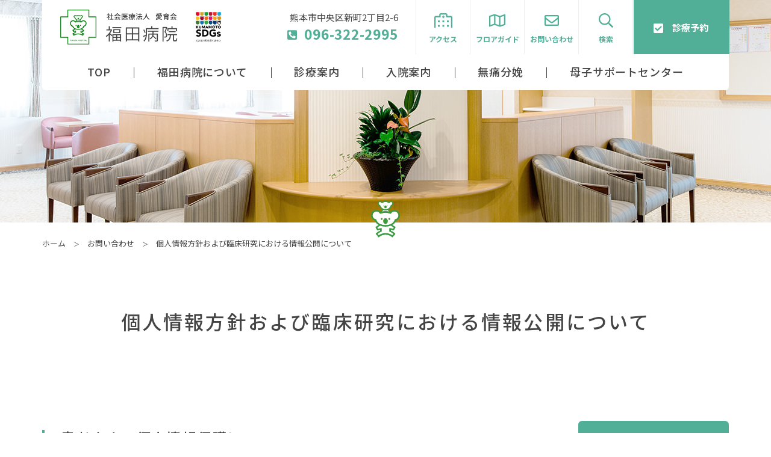

--- FILE ---
content_type: text/html; charset=UTF-8
request_url: https://www.fukuda-hp.or.jp/inquiry/privacy/
body_size: 14083
content:
<!DOCTYPE html>
<html class="no-js " lang="ja" prefix="og: http://ogp.me/ns#" data-root="/" data-assets="/wp/wp-content/themes/project2020/assets/" data-env="public">

<head>
  <meta charset="UTF-8">
<meta http-equiv="X-UA-Compatible" content="IE=edge">
<title>個人情報方針および臨床研究における情報公開について | お問い合わせ | 熊本の産婦人科　福田病院（熊本県熊本市）</title> <meta name="description" content="患者さまの個人情報保護について 当院は個人情報を下記の目的に利用し、その取り扱いには細心の注意を払っています。個人情報の取り扱いについて、 お気づきの [&amp;hellip;]">
<meta name="viewport" content="width=device-width, initial-scale=1">
<meta name="format-detection" content="telephone=no">
<meta name="author" content="熊本の産婦人科　福田病院（熊本県熊本市）">
<meta name="twitter:card" content="summary">
<meta property="og:locale" content="ja_JP">
<meta property="og:title" content="個人情報方針および臨床研究における情報公開について | お問い合わせ | 熊本の産婦人科　福田病院（熊本県熊本市）"> <meta property="og:description" content="患者さまの個人情報保護について 当院は個人情報を下記の目的に利用し、その取り扱いには細心の注意を払っています。個人情報の取り扱いについて、 お気づきの [&amp;hellip;]">
<meta property="og:type" content="article">
<meta property="og:image" content="https://www.fukuda-hp.or.jp/wp/wp-content/uploads/2020/10/og-image.jpg">
<meta property="og:site_name" content="熊本　産婦人科　福田病院（熊本県熊本市）地域周産期母子医療センター"> <meta property="og:url" content="https://www.fukuda-hp.or.jp/inquiry/privacy/">
<link rel="icon" href="/favicon.ico">
<link rel="apple-touch-icon-precomposed" href="/wp/wp-content/themes/project2020/assets/images/apple-touch-icon.png">
  <link rel="dns-prefetch" href="https://kit.fontawesome.com">
  <link rel="dns-prefetch" href="https://kit-pro.fontawesome.com">
  <link rel="dns-prefetch" href="https://ka-p.fontawesome.com">
  <link rel="dns-prefetch" href="https://ajax.googleapis.com">
  <link rel="dns-prefetch" href="https://www.facebook.com">
  <link rel="dns-prefetch" href="https://fonts.googleapis.com">
  <link rel="dns-prefetch" href="https://www.googletagmanager.com">
  <link rel="preload" href="/wp/wp-content/themes/project2020/assets/css/webfont.css?ver=2025022055127" as="style">
  <link rel="stylesheet" href="/wp/wp-content/themes/project2020/assets/css/style.css?ver=2025022055127">
  <link rel="stylesheet" href="/wp/wp-content/themes/project2020/assets/css/print.css?ver=2025022055126" media="print">
  <link rel="stylesheet" href="https://www.fukuda-hp.or.jp/wp/wp-content/themes/project2020/assets/css/add.css">
  <script>document.documentElement.classList.add('js'); document.documentElement.classList.remove('no-js');</script>
  <script src="https://kit.fontawesome.com/de40bc85e4.js" crossorigin="anonymous"></script>
  <script>
    WebFontConfig = {
      google: {
        families: ['Lato:400,700,900', 'Noto+Sans+JP:400,500,700']
      },
      custom: {
        families: ['YakuHanJP'],
        urls: ['/wp/wp-content/themes/project2020/assets/css/webfont.css?ver=2025022055127']
      }
    };

    (function(d) {
      var wf = d.createElement('script'), s = d.scripts[0];
      wf.src = 'https://ajax.googleapis.com/ajax/libs/webfont/1.6.26/webfont.js';
      wf.async = true;
      s.parentNode.insertBefore(wf, s);
    })(document);
  </script>
<meta name='robots' content='max-image-preview:large' />
<link rel='dns-prefetch' href='//s.w.org' />
		<script type="text/javascript">
			window._wpemojiSettings = {"baseUrl":"https:\/\/s.w.org\/images\/core\/emoji\/13.0.1\/72x72\/","ext":".png","svgUrl":"https:\/\/s.w.org\/images\/core\/emoji\/13.0.1\/svg\/","svgExt":".svg","source":{"concatemoji":"https:\/\/www.fukuda-hp.or.jp\/wp\/wp-includes\/js\/wp-emoji-release.min.js?ver=5.7.14"}};
			!function(e,a,t){var n,r,o,i=a.createElement("canvas"),p=i.getContext&&i.getContext("2d");function s(e,t){var a=String.fromCharCode;p.clearRect(0,0,i.width,i.height),p.fillText(a.apply(this,e),0,0);e=i.toDataURL();return p.clearRect(0,0,i.width,i.height),p.fillText(a.apply(this,t),0,0),e===i.toDataURL()}function c(e){var t=a.createElement("script");t.src=e,t.defer=t.type="text/javascript",a.getElementsByTagName("head")[0].appendChild(t)}for(o=Array("flag","emoji"),t.supports={everything:!0,everythingExceptFlag:!0},r=0;r<o.length;r++)t.supports[o[r]]=function(e){if(!p||!p.fillText)return!1;switch(p.textBaseline="top",p.font="600 32px Arial",e){case"flag":return s([127987,65039,8205,9895,65039],[127987,65039,8203,9895,65039])?!1:!s([55356,56826,55356,56819],[55356,56826,8203,55356,56819])&&!s([55356,57332,56128,56423,56128,56418,56128,56421,56128,56430,56128,56423,56128,56447],[55356,57332,8203,56128,56423,8203,56128,56418,8203,56128,56421,8203,56128,56430,8203,56128,56423,8203,56128,56447]);case"emoji":return!s([55357,56424,8205,55356,57212],[55357,56424,8203,55356,57212])}return!1}(o[r]),t.supports.everything=t.supports.everything&&t.supports[o[r]],"flag"!==o[r]&&(t.supports.everythingExceptFlag=t.supports.everythingExceptFlag&&t.supports[o[r]]);t.supports.everythingExceptFlag=t.supports.everythingExceptFlag&&!t.supports.flag,t.DOMReady=!1,t.readyCallback=function(){t.DOMReady=!0},t.supports.everything||(n=function(){t.readyCallback()},a.addEventListener?(a.addEventListener("DOMContentLoaded",n,!1),e.addEventListener("load",n,!1)):(e.attachEvent("onload",n),a.attachEvent("onreadystatechange",function(){"complete"===a.readyState&&t.readyCallback()})),(n=t.source||{}).concatemoji?c(n.concatemoji):n.wpemoji&&n.twemoji&&(c(n.twemoji),c(n.wpemoji)))}(window,document,window._wpemojiSettings);
		</script>
		<style type="text/css">
img.wp-smiley,
img.emoji {
	display: inline !important;
	border: none !important;
	box-shadow: none !important;
	height: 1em !important;
	width: 1em !important;
	margin: 0 .07em !important;
	vertical-align: -0.1em !important;
	background: none !important;
	padding: 0 !important;
}
</style>
	<link rel='stylesheet' id='sbi_styles-css'  href='https://www.fukuda-hp.or.jp/wp/wp-content/plugins/instagram-feed/css/sbi-styles.min.css?ver=6.10.0' type='text/css' media='all' />
<link rel='stylesheet' id='wp-block-library-css'  href='https://www.fukuda-hp.or.jp/wp/wp-includes/css/dist/block-library/style.min.css?ver=5.7.14' type='text/css' media='all' />
<link rel='stylesheet' id='contact-form-7-css'  href='https://www.fukuda-hp.or.jp/wp/wp-content/plugins/contact-form-7/includes/css/styles.css?ver=5.5.6.1' type='text/css' media='all' />
<link rel="https://api.w.org/" href="https://www.fukuda-hp.or.jp/wp-json/" /><link rel="alternate" type="application/json" href="https://www.fukuda-hp.or.jp/wp-json/wp/v2/pages/173" /><link rel="EditURI" type="application/rsd+xml" title="RSD" href="https://www.fukuda-hp.or.jp/wp/xmlrpc.php?rsd" />
<link rel="wlwmanifest" type="application/wlwmanifest+xml" href="https://www.fukuda-hp.or.jp/wp/wp-includes/wlwmanifest.xml" /> 
<link rel="canonical" href="https://www.fukuda-hp.or.jp/inquiry/privacy/" />
<link rel="alternate" type="application/json+oembed" href="https://www.fukuda-hp.or.jp/wp-json/oembed/1.0/embed?url=https%3A%2F%2Fwww.fukuda-hp.or.jp%2Finquiry%2Fprivacy%2F" />
<link rel="alternate" type="text/xml+oembed" href="https://www.fukuda-hp.or.jp/wp-json/oembed/1.0/embed?url=https%3A%2F%2Fwww.fukuda-hp.or.jp%2Finquiry%2Fprivacy%2F&#038;format=xml" />
<style>
  .c-editor .wp-block-image::after {
    display: block;
    content: "";
    clear: both;
  }
  .p-table-primary--editor a[href] {
    color: #51ae97;
  }
</style>



<!-- Global site tag (gtag.js) - Google Analytics -->
<script async src="https://www.googletagmanager.com/gtag/js?id=UA-45177182-1"></script>
<script>
  window.dataLayer = window.dataLayer || [];
  function gtag(){dataLayer.push(arguments);}
  gtag('js', new Date());

  gtag('config', 'UA-45177182-1');
</script>
</head>
<body class="page-template-default page page-id-173 page-child parent-pageid-200"><div id="body" class="l-body   l-body--2col">
  <button data-logic="drawer-trigger" id="trigger" type="button" class="l-trigger L:u-hidden">
    <span class="l-trigger__label u-400">メニュー</span>
    <span class="l-trigger__u"></span>
  </button>

  <div id="header" class="l-header" data-component="header">
     <header id="header-base" class="l-header-base c-lh1.4">
  <div class="l-header-base__logo c-flex u-wrap-no u-row u-items-center u-justify-start">
    <p class="p-logo c-col-auto M:u-mr-m u-mr-ms">
      <a href="/" class="">
        <img loading="lazy" src="/wp/wp-content/themes/project2020/assets/images/common/logo-m.png?v210401"
          srcset="/wp/wp-content/themes/project2020/assets/images/common/logo-m@2x.png?v210401 2x" alt="社会医療法人 愛育会 福田病院" width="195"
          height="58" class="l-header-base__logo-main" />
      </a>
    </p>
    <div class="c-col-auto">
      <img src="/wp/wp-content/themes/project2020/assets/images/common/sdgs.png"
        srcset="/wp/wp-content/themes/project2020/assets/images/common/sdgs@2x.png 2x" alt="sdgs" width="42" height="59" />
    </div>
  </div>
  <div class="l-header-base__nav" id="drawer" data-logic="drawer">
    <div data-logic="drawer-scroll">
      <div data-logic="drawer-container">
        <nav class="l-nav-base" id="nav" data-component="nav">
          <ul class="l-nav-pr L:u-justify-end">
            <li class="l-nav-pr__col l-nav-pr__col--info">
              <div class="l-nav-pr-info u-nowrap">
                <p class="c-mb5">熊本市中央区新町2丁目2-6</p>
                <p><a href="tel:096-322-2995" class="p-number u-color-theme"><i
                      class="p--i fas fa-phone-square-alt"></i>096-322-2995</a></p>
              </div>
            </li>
            <li class="l-nav-pr__col"><a href="/hospital/access/"
                class="l-nav-pr__link"><i class="p--i far fa-hospital-alt"></i>アクセス</a></li>
            <li class="l-nav-pr__col"><a href="/hospital/floor/"
                class="l-nav-pr__link"><i class="p--i far fa-map"></i>フロアガイド</a></li>
            <li class="l-nav-pr__col"><a href="/inquiry/" class="l-nav-pr__link"><i
                  class="p--i far fa-envelope"></i>お問い合わせ</a></li>
            <li class="l-nav-pr__col"><button class="l-nav-pr__link" data-modal-link="modal-search" data-modal
                aria-label="サイト内検索"><i class="p--i far fa-search"></i>検索</button>
              <div data-modal-target="modal-search">
                <div class="l-search-box">
                  <form role="search" method="get" action="/">
                    <fieldset class="l-search-box-searcharea u-bg-beige u-radius-small">
                      <legend>キーワードからページを検索します</legend>
                      <div class="l-search-box-searcharea__input">
                        <input type="search" name="s" value="">
                        <button type="submit" class="u-bg-theme">検索</button>
                      </div>
                    </fieldset>
                  </form>
                </div>
              </div>
            </li>
            <li class="l-nav-pr__col l-nav-pr__col--large"><a href="/reservation/"
                class="l-nav-pr__link l-nav-pr__link--draw"><i class="p--i fas fa-check-square"></i>診療予約</a></li>
          </ul>
          <ul class="l-nav L:u-justify-center c-ls50">
            <li class="l-nav__col"><a href="/" class="l-nav__link"><span
                  class="l-nav__label">TOP</span></a></li>
            <li class="l-nav__col"><a href="/hospital/" class="l-nav__link"><span
                  class="l-nav__label">福田病院について</span></a></li>
            <li class="l-nav__col" data-logic="megaDrop">
              <a href="/medical/" class="l-nav__link" data-logic="megaDrop-link"><span
                  class="l-nav__label">診療案内</span></a>
              <div data-logic="megaDrop-content">
                <div class="l-nav-sub c-lh1.4">
                  <div class="l-nav-sub__inner">
                    <ul class="c-flex c-flex--x5_ c-flex--y5_">
                      <li class="L:c-w-3 c-w-6">
                        <a href="/medical/obstetrics/" class="p-link-thumb">
                          <span class="p-link-thumb__img">
                            <img loading="lazy"
                              src="/wp/wp-content/themes/project2020/assets/images/nav/medical-obstetrics.png"
                              srcset="/wp/wp-content/themes/project2020/assets/images/nav/medical-obstetrics@2x.png 2x"
                              alt=""
                              class="u-radius"
                              width="60"
                              height="60"
                            />
                          </span>
                          <span class="p-link-thumb__label">産科<span class="c-ib">（周産期）</span></span>
                        </a>
                      </li>
                      <li class="L:c-w-3 c-w-6">
                        <a href="/medical/gynecology/" class="p-link-thumb">
                          <span class="p-link-thumb__img">
                            <img loading="lazy"
                              src="/wp/wp-content/themes/project2020/assets/images/nav/medical-gynecology.png"
                              srcset="/wp/wp-content/themes/project2020/assets/images/nav/medical-gynecology@2x.png 2x"
                              alt=""
                              class="u-radius"
                              width="60"
                              height="60"
                            />
                          </span>
                          <span class="p-link-thumb__label">婦人科・<span class="c-ib">更年期外来</span></span>
                        </a>
                      </li>
                      <li class="L:c-w-3 c-w-6">
                        <a href="/medical/pediatrics/" class="p-link-thumb">
                          <span class="p-link-thumb__img">
                            <img loading="lazy"
                              src="/wp/wp-content/themes/project2020/assets/images/nav/medical-pediatrics.png"
                              srcset="/wp/wp-content/themes/project2020/assets/images/nav/medical-pediatrics@2x.png 2x"
                              alt=""
                              class="u-radius"
                              width="60"
                              height="60"
                            />
                          </span>
                          <span class="p-link-thumb__label">小児科</span>
                        </a>
                      </li>
                      <li class="L:c-w-3 c-w-6">
                        <a href="/medical/reproductive_endocrinology/"
                          class="p-link-thumb">
                          <span class="p-link-thumb__img">
                            <img loading="lazy"
                              src="/wp/wp-content/themes/project2020/assets/images/nav/medical-reproductive_endocrinology.png"
                              srcset="/wp/wp-content/themes/project2020/assets/images/nav/medical-reproductive_endocrinology@2x.png 2x"
                              alt=""
                              class="u-radius"
                              width="60"
                              height="60"
                            />
                          </span>
                          <span class="p-link-thumb__label">生殖内<span class="c-ib">分泌科</span></span>
                        </a>
                      </li>
                      <li class="L:c-w-3 c-w-6">
                        <a href="/medical/oriental_medicine/" class="p-link-thumb">
                          <span class="p-link-thumb__img">
                            <img loading="lazy"
                              src="/wp/wp-content/themes/project2020/assets/images/nav/medical-oriental_medicine.png"
                              srcset="/wp/wp-content/themes/project2020/assets/images/nav/medical-oriental_medicine@2x.png 2x"
                              alt=""
                              class="u-radius"
                              width="60"
                              height="60"
                            />
                          </span>
                          <span class="p-link-thumb__label">東洋医学漢方<span class="c-ib">診療科</span></span>
                        </a>
                      </li>
                      <li class="L:c-w-3 c-w-6">
                        <a href="/medical/breast_surgery/" class="p-link-thumb">
                          <span class="p-link-thumb__img">
                            <img loading="lazy"
                              src="/wp/wp-content/themes/project2020/assets/images/nav/medical-breast_surgery.png"
                              srcset="/wp/wp-content/themes/project2020/assets/images/nav/medical-breast_surgery@2x.png 2x"
                              alt=""
                              class="u-radius"
                              width="60"
                              height="60"
                            />
                          </span>
                          <span class="p-link-thumb__label">乳腺外科</span>
                        </a>
                      </li>
                      <li class="L:c-w-3 c-w-6">
                        <a href="/medical/proctology/" class="p-link-thumb">
                          <span class="p-link-thumb__img">
                            <img loading="lazy"
                              src="/wp/wp-content/themes/project2020/assets/images/nav/medical-proctology.png"
                              srcset="/wp/wp-content/themes/project2020/assets/images/nav/medical-proctology@2x.png 2x"
                              alt=""
                              class="u-radius"
                              width="60"
                              height="60"
                            />
                          </span>
                          <span class="p-link-thumb__label">肛門外科</span>
                        </a>
                      </li>
                      <li class="L:c-w-3 c-w-6">
                        <a href="/medical/anesthesiology/" class="p-link-thumb">
                          <span class="p-link-thumb__img">
                            <img loading="lazy"
                              src="/wp/wp-content/themes/project2020/assets/images/nav/medical-anesthesiology.png?v201109"
                              srcset="/wp/wp-content/themes/project2020/assets/images/nav/medical-anesthesiology@2x.png?v201109 2x"
                              alt=""
                              class="u-radius"
                              width="60"
                              height="60"
                            />
                          </span>
                          <span class="p-link-thumb__label">麻酔科</span>
                        </a>
                      </li>
                    </ul>
                  </div>
                </div>
              </div>
            </li>
            <li class="l-nav__col" data-logic="megaDrop">
              <span data-href="/hospitalization/" class="l-nav__link"
                data-logic="megaDrop-link"><span class="l-nav__label">入院案内</span></span>
              <div data-logic="megaDrop-content">
                <div class="l-nav-sub c-lh1.4">
                  <div class="l-nav-sub__inner">
                    <ul class="c-flex c-flex--x5_ c-flex--y5_">
                      <li class="L:c-w-3 c-w-6">
                        <a href="/hospitalization/general/" class="p-link-thumb">
                          <span class="p-link-thumb__img">
                            <img loading="lazy" src="/wp/wp-content/themes/project2020/assets/images/nav/hospitalization-general.png"
                              srcset="/wp/wp-content/themes/project2020/assets/images/nav/hospitalization-general@2x.png 2x" alt="" class="u-radius" width="60"
                              height="60" />
                          </span>
                          <span class="p-link-thumb__label">お産の<span class="c-ib">入院について</span></span>
                        </a>
                      </li>
                      <li class="L:c-w-3 c-w-6">
                        <a href="/hospitalization/room/" class="p-link-thumb">
                          <span class="p-link-thumb__img">
                            <img loading="lazy" src="/wp/wp-content/themes/project2020/assets/images/nav/hospitalization-room.png"
                              srcset="/wp/wp-content/themes/project2020/assets/images/nav/hospitalization-room@2x.png 2x" alt="" class="u-radius" width="60"
                              height="60" />
                          </span>
                          <span class="p-link-thumb__label">お部屋について</span>
                        </a>
                      </li>
                      <li class="L:c-w-3 c-w-6">
                        <a href="/hospitalization/hospitalized_meal/"
                          class="p-link-thumb">
                          <span class="p-link-thumb__img">
                            <img loading="lazy" src="/wp/wp-content/themes/project2020/assets/images/nav/hospitalization-hospitalized_meal.png"
                              srcset="/wp/wp-content/themes/project2020/assets/images/nav/hospitalization-hospitalized_meal@2x.png 2x" alt="" class="u-radius" width="60"
                              height="60" />
                          </span>
                          <span class="p-link-thumb__label">お食事について</span>
                        </a>
                      </li>
                      <li class="L:c-w-3 c-w-6">
                        <a href="/hospitalization/ldr/" class="p-link-thumb">
                          <span class="p-link-thumb__img">
                            <img loading="lazy" src="/wp/wp-content/themes/project2020/assets/images/nav/hospitalization-ldr.png"
                              srcset="/wp/wp-content/themes/project2020/assets/images/nav/hospitalization-ldr@2x.png 2x" alt="" class="u-radius"
                              width="60" height="60" />
                          </span>
                          <span class="p-link-thumb__label">LDR</span>
                        </a>
                      </li>
                      <li class="L:c-w-3 c-w-6">
                        <a href="/hospitalization/mficu/" class="p-link-thumb">
                          <span class="p-link-thumb__img">
                            <img loading="lazy" src="/wp/wp-content/themes/project2020/assets/images/nav/hospitalization-mficu.png"
                              srcset="/wp/wp-content/themes/project2020/assets/images/nav/hospitalization-mficu@2x.png 2x" alt="" class="u-radius" width="60"
                              height="60" />
                          </span>
                          <span class="p-link-thumb__label">MFICU</span>
                        </a>
                      </li>
                      <li class="L:c-w-3 c-w-6">
                        <a href="/hospitalization/newborn_baby_center/"
                          class="p-link-thumb">
                          <span class="p-link-thumb__img">
                            <img loading="lazy" src="/wp/wp-content/themes/project2020/assets/images/nav/hospitalization-newborn_baby_center.png"
                              srcset="/wp/wp-content/themes/project2020/assets/images/nav/hospitalization-newborn_baby_center@2x.png 2x" alt="" class="u-radius" width="60"
                              height="60" />
                          </span>
                          <span class="p-link-thumb__label">新生児センター</span>
                        </a>
                      </li>
                      <li class="L:c-w-3 c-w-6">
                        <a href="/hospitalization/flow/" class="p-link-thumb">
                          <span class="p-link-thumb__img">
                            <img loading="lazy" src="/wp/wp-content/themes/project2020/assets/images/nav/hospitalization-flow.png"
                              srcset="/wp/wp-content/themes/project2020/assets/images/nav/hospitalization-flow@2x.png 2x" alt="" class="u-radius" width="60"
                              height="60" />
                          </span>
                          <span class="p-link-thumb__label">出産の流れ</span>
                        </a>
                      </li>
                      <li class="L:c-w-3 c-w-6">
                        <a href="/hospitalization/birth/" class="p-link-thumb">
                          <span class="p-link-thumb__img">
                            <img loading="lazy" src="/wp/wp-content/themes/project2020/assets/images/nav/hospitalization-birth.png"
                              srcset="/wp/wp-content/themes/project2020/assets/images/nav/hospitalization-birth@2x.png 2x" alt="" class="u-radius" width="60"
                              height="60" />
                          </span>
                          <span class="p-link-thumb__label">出産方法</span>
                        </a>
                      </li>
                      <li class="L:c-w-3 c-w-6">
                        <a href="/hospitalization/return/" class="p-link-thumb">
                          <span class="p-link-thumb__img">
                            <img loading="lazy" src="/wp/wp-content/themes/project2020/assets/images/nav/hospitalization-return.png"
                              srcset="/wp/wp-content/themes/project2020/assets/images/nav/hospitalization-return@2x.png 2x" alt="" class="u-radius" width="60"
                              height="60" />
                          </span>
                          <span class="p-link-thumb__label">里帰り出産</span>
                        </a>
                      </li>
                      <li class="L:c-w-3 c-w-6">
                        <a href="/hospitalization/dpc-data-r6/" class="p-link-thumb">
                          <span class="p-link-thumb__img">
                            <img loading="lazy" src="/wp/wp-content/themes/project2020/assets/images/common/logo-png.png"
                              srcset="/wp/wp-content/themes/project2020/assets/images/common/logo-png@2x.png 2x"
                              alt="" class="" width="60"
                              height="58" />
                          </span>
                          <span class="p-link-thumb__label">病院情報の公開</span>
                        </a>
                      </li>
                      <li class="L:c-w-3 c-w-6">
                        <a href="/hospitalization/postpartum_care/" class="p-link-thumb">
                          <span class="p-link-thumb__img">
                            <img loading="lazy" src="/wp/wp-content/themes/project2020/assets/images/nav/hospitalization-care.png"
                              srcset="/wp/wp-content/themes/project2020/assets/images/nav/hospitalization-care@2x.png 2x"
                              alt="" class="" width="60"
                              height="58" />
                          </span>
                          <span class="p-link-thumb__label">産後ケア</span>
                        </a>
                      </li>
                    </ul>
                  </div>
                </div>
              </div>
            </li>
            <li class="l-nav__col"><a href="/medical/obstetrics/epidural_anesthesia/"
                class="l-nav__link"><span class="l-nav__label">無痛分娩</span></a></li>
            <li class="l-nav__col"><a href="/inquiry/support_center/"
                class="l-nav__link"><span class="l-nav__label">母子サポートセンター</span></a></li>
            <li class="l-nav__col L:u-hidden"><a href="/recruit/"
                class="l-nav__link"><span class="l-nav__label">採用情報</span></a></li>
          </ul>
        </nav>
      </div>
    </div>
  </div>
</header>
  </div><!-- /#header -->

  <div id="wrapper" class="l-wrapper" data-namespace="pApp-privacy">
    <div id="hero-page" class="l-hero" data-component="hero">
  <div id="hero-page-bgImage" class="l-hero__bg c-object-fit-box" data-view-over="header">
                <picture>
        <source
          media="(max-width:683px)"
          srcset="/wp/wp-content/themes/project2020/assets/images/hero/inquiry.jpg?v2011022 1366w"
          sizes="100vw"
        >
        <source
          srcset="/wp/wp-content/themes/project2020/assets/images/hero/inquiry.jpg?v2011022 1366w, /wp/wp-content/themes/project2020/assets/images/hero/inquiry@2x.jpg?v2011022 2732w"
          sizes="100vw"
        >
        <img
          src="/wp/wp-content/themes/project2020/assets/images/hero/inquiry@2x.jpg?v2011022"
          alt=""
          width="1366"
          height="700"
          class="c-object-fit-cover"
        >
      </picture>
            </div>

    <div id="breadcrumbList" data-component="breadcrumbList" class="l-breadcrumbList m:u-hidden">
    <div class="l-breadcrumbList__inner">
      <ol class="">
      <li><a href="https://www.fukuda-hp.or.jp/">ホーム</a></li><li><a href="https://www.fukuda-hp.or.jp/inquiry/">お問い合わせ</a></li><li><span>個人情報方針および臨床研究における情報公開について</span></li>      </ol>
    </div>
  </div>

  <header id="hero-page-inner" class="l-hero__inner">
    
    <p id="hero-page-main" class="l-hero__main">個人情報方針および臨床研究における情報公開について</p>

      </header>
</div>

    <div id="container" class="l-container" data-component="container">
      <div id="main" class="l-main" data-component="main">
        <div id="main-inner" class="l-main__inner">
<!-- End header.php -->
<main>
  <section class="c-sb80">
    <header class="c-sb35">
      <h2 class="p-heading-primary">患者さまの個人情報保護について</h2>
    </header>
    <div class="p-inner c-lh2">
      <p> 当院は個人情報を下記の目的に利用し、その取り扱いには細心の注意を払っています。個人情報の取り扱いについて、<br>
        お気づきの点は、受付までお気軽にお申し出下さい。</p>
    </div>
  </section>

  <section class="c-sb50">
    <header class="c-sb30">
      <h2 class="p-heading-primary">医療提供</h2>
    </header>
    <div class="p-inner c-sr35 c-lh2">
      <ul class="p-list-disc c-mb30">
        <li>当院での医療サービスの提供</li>
        <li>他の病院、診療所、助産所、薬局、との連携</li>
        <li>他の医療機関等からの照会への回答</li>
        <li>患者さまの診療のため、外部の医師等の意見・助言を求める場合</li>
        <li>検体検査の委託その他の業務委託</li>
        <li>ご家族等への病状説明（説明等を受ける家族を特定したい場合は申し出て下さい）</li>
        <li>その他、患者さまへの医療提供に関する利用</li>
      </ul>
    </div>
  </section>

  <section class="c-sb50">
    <header class="c-sb25">
      <h2 class="p-heading-primary">診療費請求のための業務</h2>
    </header>
    <div class="p-inner c-sr35 c-lh2">
      <ul class="p-list-disc c-mb30">
        <li>当院での医療・労災保険・公費負担医療に関する事務及びその委託</li>
        <li>審査支払機関へのレセプトの提出</li>
        <li>審査支払機関又は保険者からの照会への回答</li>
        <li>公費負担医療に関する行政機関等へのレセプトの提出、照会への回答</li>
        <li>その他、医療・労災保険および公費負担医療に関する診療費請求のための利用</li>
      </ul>
    </div>
  </section>

  <section class="c-sb100 c-mb30">
    <header class="c-sb30">
      <h2 class="p-heading-primary">当院の管理運営業務</h2>
    </header>
    <div class="p-inner c-sr35 c-lh2">
      <ul class="p-list-disc c-mb30">
        <li>会計・経理</li>
        <li>医療事故等の報告</li>
        <li>当該患者さまの医療サービスの向上</li>
        <li>入退院等の病棟管理</li>
        <li>その他、当院の管理運営業務に関する利用</li>
        <li>企業等から委託を受けて行う健康診断等における、企業等へのその結果の通知</li>
        <li>医師賠償責任保険などに係る、医療に関する専門の団体、保険会社等への相談又は届出等</li>
        <li>医療サービスや業務の維持・改善のための基礎資料</li>
        <li>当院内において行われる医療実習への協力</li>
        <li>医療の質の向上を目的とした当院内での症例研究</li>
        <li>外部監査機関への情報提供</li>
        <li>当院では、誤認防止のためフルネームによる患者さまの呼び出しを行っています</li>
      </ul>
    </div>
  </section>
 <section class="c-sb100 c-mb30">
    <header class="c-sb30">
      <h2 class="p-heading-primary">臨床研究における情報公開について</h2>
    </header>
   <div class="p-inner c-lh2">
      <p> 当院では、通常の診療を行った際に得られた過去の記録をまとめることによる臨床研究を実施しております。<br>
このような研究は、国が定めた「人を対象とする医学系研究に関する倫理指針」に基づき、対象となる患者さんが、直接インフォームドコンセントを受けない場合には、研究実施についての情報を公開することが必要とされております。<br>
利用する記録については、お名前、ご住所など直接個人が特定できるような情報は削除し、匿名化してデータのみを抽出して使用します。また、研究成果を学会や雑誌等で発表されることがありますが、その際も個人情報やプライバシーに関わる事は一切公開されません。
もし、ご本人やご家族から研究への不参加のご希望がある場合は、研究の対象外とすることができます。研究への不参加を申し出たことで、診療上の不利益を被ることは一切ありません。ご希望・ご質問がある方は、下記問い合わせ先までご連絡下さい。
</p>
</div><br>
    <div class="p-table-basic p-table-basic--strong">
      <table class="m:c-table-column">
        <tbody>
          <tr>
            <th style="width: 220px;">問い合わせ先</th>
            <td>社会医療法人 愛育会　福田病院<br>
〒860-0004　熊本市中央区新町2-2-6<br>
<a href="mailto:info@fukuda-hp.or.jp">info@fukuda-hp.or.jp</a></td>
          </tr>
        </tbody>
      </table>
    </div>
<br>
    <div class="p-inner c-lh2">
      <p> 下記研究の実施については、当院の関連委員会にて承認されています。。</p>
    </div>
<br>
<div class="c-container-just p-width-970">
      <div class="p-table-primary p-table-primary--strong">
        <table class="m:c-table-column">
          <tbody>
            <tr>
              <th style="width: 220px;">研究課題名</th>
              <td>
                  <span class="c-size18">無痛分娩中に硬膜外麻酔が子宮収縮に与える影響</p>
              </td>
            </tr>
            <tr>
              <th>研究者</th>
              <td>
                <span class="c-size18">麻酔科医師　柚留木朋子</span>
              </td>
            </tr>
            <tr>
              <th>承認日</th>
              <td>
                <span class="c-size18">2024年12月5日</span>
              </td>
            </tr>
            <tr>
              <th>対象症例</th>
              <td>
                <span class="c-size18">当院で分娩を行った症例</span>
              </td>
            </tr>
            <tr>
              <th>研究方法・概要</th>
              <td>
                <span class="c-size18">電子カルテおよびPrescientORを参照し、分娩時間、麻酔時間、分娩様式、麻酔法、その他使用薬剤、子宮収縮の頻度・持続時間、児の転帰について後方視的に調査し、麻酔が子宮収縮に与える影響について分析する。氏名、手術日、ＩＤは匿名化し、個人の特定につながらないよう配慮する。
</span>
              </td>
            </tr>
          </tbody>
        </table>
      </div>
   </div> 

<br><br>
<div class="c-container-just p-width-970">
      <div class="p-table-primary p-table-primary--strong">
        <table class="m:c-table-column">
          <tbody>
            <tr>
              <th style="width: 220px;">研究課題名</th>
              <td>
                  <span class="c-size18">無痛分娩の麻酔法と満足度の変化</p>
              </td>
            </tr>
            <tr>
              <th>研究者</th>
              <td>
                <span class="c-size18">麻酔科医師　柚留木朋子</span>
              </td>
            </tr>
            <tr>
              <th>承認日</th>
              <td>
                <span class="c-size18">2021年12月7日</span>
              </td>
            </tr>
            <tr>
              <th>対象症例</th>
              <td>
                <span class="c-size18">無痛分娩を実施した症例</span>
              </td>
            </tr>
            <tr>
              <th>研究方法・概要</th>
              <td>
                <span class="c-size18">個人を特定できる情報等は匿名化を行い、無痛分娩における麻酔法と満足度の変化について研究を行う。後方視的研究であり、個人の特定につながる事はない為、同意を得る事は不要とする。また、後方視的研究であり、個人への直接的な効果および不利益・危険性は生じない。
</span>
              </td>
            </tr>
          </tbody>
        </table>
      </div>
   </div> 

<br><br>


<div class="c-container-just p-width-970">
      <div class="p-table-primary p-table-primary--strong">
        <table class="m:c-table-column">
          <tbody>
            <tr>
              <th style="width: 220px;">研究課題名</th>
              <td>
                  <span class="c-size18">熊本Ｍ＆Ｍカンファレンスへの症例提出について</p>
              </td>
            </tr>
            <tr>
              <th>研究者</th>
              <td>
                <span class="c-size18">病院長　河上　祥一</span>
              </td>
            </tr>
            <tr>
              <th>承認日</th>
              <td>
                <span class="c-size18">2021年9月2日</span>
              </td>
            </tr>
            <tr>
              <th>対象症例</th>
              <td>
                <span class="c-size18">当院にて診療した該当症例</span>
              </td>
            </tr>
            <tr>
              <th>研究方法・概要</th>
              <td>
                <span class="c-size18">熊本県産婦人科学会ならびに熊本県産婦人科医会共催の熊本Ｍ＆Ｍカンファレンス　研修会及び症例検討会へ当院にて診療した該当症例を年４回開催される症例検討会へ提出。<br>
提出症例については、個人が特定できない状態で提出する事とし、症例検討会終了後にはシュレッダーへ。</span>
              </td>
            </tr>
          </tbody>
        </table>
      </div>
   </div> 


<br><br>

<div class="c-container-just p-width-970">
      <div class="p-table-primary p-table-primary--strong">
        <table class="m:c-table-column">
          <tbody>
            <tr>
              <th style="width: 220px;">研究課題名</th>
              <td>
                  <span class="c-size18">妊娠糖尿病患者の出産直後血糖推移と産後経口糖負荷試験の観察</p>
              </td>
            </tr>
            <tr>
              <th>研究者</th>
              <td>
                <span class="c-size18">糖代謝甲状腺内科　吉永　佳代</span>
              </td>
            </tr>
            <tr>
              <th>承認日</th>
              <td>
                <span class="c-size18">2021年6月3日</span>
              </td>
            </tr>
            <tr>
              <th>対象症例</th>
              <td>
                <span class="c-size18">妊娠糖尿病の症例</span>
              </td>
            </tr>
            <tr>
              <th>研究方法・概要</th>
              <td>
                <span class="c-size18">妊娠糖尿病は妊娠中の血糖上昇により周産期の母胎・胎児に様々な影響を及ぼす病態とされる。一般的に妊娠糖尿病では産後耐糖能は改善し、正常耐糖能に改善するとされるが、一部の患者では産後も耐糖能の改善に乏しく、耐糖能異常が残存する。
　今回、本研究に於いて妊娠糖尿病患者の周産期の血糖変動、体重変動、出産直後の血糖推移，出生児の状態などを評価し、周産期の血糖コントロールが産後の耐糖能にどのように関連するか検討を行う。
</span>
              </td>
            </tr>
          </tbody>
        </table>
      </div>
   </div> 


  </section>
</main><aside id="contact-info" class="p-c-contact c-object-fit-box js-lazyload">
  <header class="p-c-contact__header">
    <div class="p-c-contact__header__logo">
      <img
        src="/wp/wp-content/themes/project2020/assets/images/common/logo-white-m.png"
        srcset="/wp/wp-content/themes/project2020/assets/images/common/logo-white-m@2x.png 2x"
        alt=""
        class=""
        width="71"
        height="69"
      />
    </div>
    <div class="p-c-contact__header__label">
      <span class="p-c-contact__header__main u-500 c-ls100">お問い合わせ</span>
      <span class="p-c-contact__header__sub u-family-lato u-700 c-ls150">Contact</span>
    </div>
  </header>

  <ul class="c-flex c-flex--x10 c-flex--y10">
    <li class="c-w-12 M:c-w-6">
      <div class="p-btn-bnr p-btn-bnr--basic">
        <h3 class="c-size18 c-mb5">WEBからのお問い合わせ</h3>
        <p class="c-mb20">24時間受付</p>

        <p class="p-btn-bnr__btn">
          <a href="/inquiry/" class="p-btn p-btn--circle p-btn--w270 p-btn--h60 c-size18 u-500 p-btn--o">
            <i class="p-btn__i fas fa-check-square c-mr10"></i>
            <span class="p-btn__label">お問い合わせフォーム</span>
          </a>
        </p>
      </div>
    </li>

    <li class="c-w-12 M:c-w-6">
      <div class="p-btn-bnr p-btn-bnr--basic">
        <h3 class="c-size18 c-mb5">お電話からのお問い合わせ</h3>
        <p class="c-mb20">お急ぎの方はお電話で</p>

        <p class="p-btn-bnr__btn">
          <a href="tel:096-322-2995" class="p-btn p-btn--circle p-btn--w240 p-btn--h60 c-size18 u-500 p-btn--o">
            <i class="p-btn__i fas fa-phone-square-alt c-mr10"></i>
            <span class="p-btn__label">096-322-2995</span>
          </a>
        </p>
      </div>
    </li>
  </ul>

  <img
    data-src="/wp/wp-content/themes/project2020/assets/images/components/contact-bg.jpg"
    data-srcset="/wp/wp-content/themes/project2020/assets/images/components/contact-bg@2x.jpg 2x"
    data-placeholder=""
    alt=""
    class="c-object-fit-cover p-c-contact__bg"
    width="820"
    height="400"
  />
</aside>
<!-- Begin footer.php -->
</div>
</div><!-- /#main -->  <div id="side" class="l-side"
  data-component="side">
  <div id="side-inner" class="l-side__inner">  <nav class="c-mb30">  <h2 class="l-sidebar-header">
    <a href="/inquiry/" class="l-sidebar-header__link">お問い合わせ<i
        class="p--i fas fa-caret-circle-right"></i></a>
  </h2>
  <ul class="l-sidebar-list">
    <li><a href="/inquiry/faq/">よくあるご質問</a></li>
    <li><a href="/inquiry/eucalyptus_club/">ゆうかり倶楽部</a></li>
    <li><a href="/inquiry/community_cooperation/">地域連携室</a></li>
    <li><a href="/inquiry/special_adoption/">特別養子縁組</a></li>
    <li><a href="/inquiry/support_center/">母子サポートセンター</a></li>
    <li><a href="/inquiry/privacy/">個人情報保護方針</a></li>
    <li><a href="/inquiry/yell/">おしゃべりエール</a></li>
  </ul>       </nav>
<div class="l-sidebar">
  <aside class="js-lazyload">
    <ul class="c-flex c-flex--x5 c-flex--y5 u-textcenter">
      <li class="L:c-w-12 M:c-w-4 c-w-6">
        <a href="/fukudas-data/"><img
            data-src="/wp/wp-content/themes/project2020/assets/images/common/side-bnr-fukudas_data.jpg?ver201005"
            data-srcset="/wp/wp-content/themes/project2020/assets/images/common/side-bnr-fukudas_data@2x.jpg?ver201005"
            data-placeholder alt="" class="c-action-fade" width="250" height="120" /></a>
      </li>
      <li class="L:c-w-12 M:c-w-4 c-w-12 c-w-6">
        <a href="/birth-flow/"><img
            data-src="/wp/wp-content/themes/project2020/assets/images/common/side-bnr-birthflow.jpg?ver201005"
            data-srcset="/wp/wp-content/themes/project2020/assets/images/common/side-bnr-birthflow@2x.jpg?ver201005" data-placeholder
            alt="" class="c-action-fade" width="250" height="120" /></a>
      </li>
    </ul>
  </aside>
</div>
 </div>
</div><!-- /#side -->  </div><!-- /#container -->
<div id="footer" class="l-footer" data-component="footer"> <a id="pagetop" href="#body" data-logic="pagetop" class="p-pagetop" aria-label="ページ上部に移動"><i class="far fa-angle-double-up"></i></a>

<footer id="footer-main">
  <nav id="sitemap" class="l-sitemap c-of-hidden" data-logic="accordion">
    <header class="l-sitemap-header u-pointer" data-logic="accordion-trigger" data-logic-href='#sitemap' tabindex="1">
      <h2 class="l-sitemap-header__label u-400">サイトマップ</h2>
      <div class="l-sitemap-header__i c-lh1">
        <i class="far fa-bars c-size14 l-sitemap-header__i__menu"></i>
        <i class="far fa-times c-size18 l-sitemap-header__i__close"></i>
      </div>
    </header>

    <div class="l-sitemap-main" data-logic="accordion-content">
      <div class="c-container-large c-st30 c-sb40">
        <div class="c-sb35">
          <ul class="p-list-sitemap">
            <li class="p-list-sitemap__list">
              <div class="p-list-sitemap__header">
                <a href="/" class="p-list-sitemap__link"><i class="fas fa-chevron-right c-icon"></i>トップページ</a>
              </div>
            </li>

            <li class="p-list-sitemap__list">
              <div class="p-list-sitemap__header">
                <a href="/hospital/" class="p-list-sitemap__link"><i class="fas fa-chevron-right c-icon"></i>福田病院について</a>
              </div>

              <div class="p-list-sitemap__main">
                <ul class="c-flex c-flex--x15 c-flex--y5_">
                  <li><a href="/hospital/outline/" class="p-list-sitemap__link"><i class="fas fa-chevron-right c-icon"></i>病院概要</a></li>
                  <li><a href="/hospital/history/" class="p-list-sitemap__link"><i class="fas fa-chevron-right c-icon"></i>福田病院の歴史</a></li>
                  <li><a href="/hospital/movie/" class="p-list-sitemap__link"><i class="fas fa-chevron-right c-icon"></i>HOSPITAL MOVIE</a></li>
                  <li><a href="/hospital/jushintei/" class="p-list-sitemap__link"><i class="fas fa-chevron-right c-icon"></i>地域文化交流館</a></li>
                  <li><a href="/hospital/access/" class="p-list-sitemap__link"><i class="fas fa-chevron-right c-icon"></i>アクセス</a></li>
                  <li><a href="/hospital/floor/" class="p-list-sitemap__link"><i class="fas fa-chevron-right c-icon"></i>フロアガイド</a></li>
                </ul>
              </div>
            </li>

            <li class="p-list-sitemap__list">
              <div class="p-list-sitemap__header">
                <a href="/medical/" class="p-list-sitemap__link"><i class="fas fa-chevron-right c-icon"></i>診療案内</a>
              </div>

              <div class="p-list-sitemap__main">
                <ul class="c-flex c-flex--x15 c-flex--y5_">
                  <li><a href="/medical/obstetrics/" class="p-list-sitemap__link"><i class="fas fa-chevron-right c-icon"></i>産科（周産期）</a></li>
                  <li><a href="/medical/gynecology/" class="p-list-sitemap__link"><i class="fas fa-chevron-right c-icon"></i>婦人科・更年期外来</a></li>
                  <li><a href="/medical/pediatrics/" class="p-list-sitemap__link"><i class="fas fa-chevron-right c-icon"></i>小児科</a></li>
                  <li><a href="/medical/reproductive_endocrinology/" class="p-list-sitemap__link"><i class="fas fa-chevron-right c-icon"></i>生殖内分泌科</a></li>
                  <li><a href="/medical/oriental_medicine/" class="p-list-sitemap__link"><i class="fas fa-chevron-right c-icon"></i>東洋医学漢方診療科</a></li>
                  <li><a href="/medical/breast_surgery/" class="p-list-sitemap__link"><i class="fas fa-chevron-right c-icon"></i>乳腺外科</a></li>
                  <li><a href="/medical/proctology/" class="p-list-sitemap__link"><i class="fas fa-chevron-right c-icon"></i>肛門外科</a></li>
                  <li><a href="/medical/anesthesiology/" class="p-list-sitemap__link"><i class="fas fa-chevron-right c-icon"></i>麻酔科</a></li>
                </ul>
              </div>
            </li>

            <li class="p-list-sitemap__list">
              <div class="p-list-sitemap__header">
                <div data-href="/hospitalization/" class="p-list-sitemap__link">入院案内</div>
              </div>

              <div class="p-list-sitemap__main">
                <ul class="c-flex c-flex--x15 c-flex--y5_">
                  <li><a href="/hospitalization/general/" class="p-list-sitemap__link"><i class="fas fa-chevron-right c-icon"></i>お産の入院について</a></li>
                  <li><a href="/hospitalization/room/" class="p-list-sitemap__link"><i class="fas fa-chevron-right c-icon"></i>お部屋について</a></li>
                  <li><a href="/hospitalization/hospitalized_meal/" class="p-list-sitemap__link"><i class="fas fa-chevron-right c-icon"></i>お食事について</a></li>
                  <li><a href="/hospitalization/ldr/" class="p-list-sitemap__link"><i class="fas fa-chevron-right c-icon"></i>LDR</a></li>
                  <li><a href="/hospitalization/mficu/" class="p-list-sitemap__link"><i class="fas fa-chevron-right c-icon"></i>MFICU</a></li>
                  <li><a href="/hospitalization/newborn_baby_center/" class="p-list-sitemap__link"><i class="fas fa-chevron-right c-icon"></i>新生児センター</a></li>
                  <li><a href="/hospitalization/flow/" class="p-list-sitemap__link"><i class="fas fa-chevron-right c-icon"></i>出産の流れ</a></li>
                  <li><a href="/hospitalization/birth/" class="p-list-sitemap__link"><i class="fas fa-chevron-right c-icon"></i>出産方法</a></li>
                  <li><a href="/hospitalization/return/" class="p-list-sitemap__link"><i class="fas fa-chevron-right c-icon"></i>里帰り出産</a></li>
                  <li><a href="/hospitalization/dpc-data-r3/" class="p-list-sitemap__link"><i class="fas fa-chevron-right c-icon"></i>病院情報の公開</a></li>
                  <li><a href="/hospitalization/postpartum_care/" class="p-list-sitemap__link"><i class="fas fa-chevron-right c-icon"></i>産後ケア</a></li>
                </ul>
              </div>
            </li>

            <li class="p-list-sitemap__list">
              <div class="p-list-sitemap__header">
                <div data-href="/maternity_support/" class="p-list-sitemap__link">マタニティサポート</div>
              </div>

              <div class="p-list-sitemap__main">
                <ul class="c-flex c-flex--x15 c-flex--y5_">
                  <li><a href="/maternity_support/childcare/" class="p-list-sitemap__link"><i class="fas fa-chevron-right c-icon"></i>ナーサリーコアラ</a></li>
                  <li><a href="/maternity_support/wellness/" class="p-list-sitemap__link"><i class="fas fa-chevron-right c-icon"></i>コアラウェルネス</a></li>
                  <li><a href="/maternity_support/wellness-entry/" class="p-list-sitemap__link"><i class="fas fa-chevron-right c-icon"></i>コアラウェルネスのご予約</a></li>
                  <li><a href="/maternity_support/esthetic/" class="p-list-sitemap__link"><i class="fas fa-chevron-right c-icon"></i>エステサロン</a></li>
                  <li><a href="/maternity_support/class/" class="p-list-sitemap__link"><i class="fas fa-chevron-right c-icon"></i>母親・両親学級</a></li>
                </ul>
              </div>
            </li>

            <li class="p-list-sitemap__list">
              <div class="p-list-sitemap__header">
                <a href="/nurse/" class="p-list-sitemap__link"><i class="fas fa-chevron-right c-icon"></i>看護部</a>
              </div>

              <div class="p-list-sitemap__main">
                <ul class="c-flex c-flex--x15 c-flex--y5_">
                  <li><a href="/nurse/about/" class="p-list-sitemap__link"><i class="fas fa-chevron-right c-icon"></i>看護部の概要</a></li>
                  <li><a href="/nurse/philosophy/" class="p-list-sitemap__link"><i class="fas fa-chevron-right c-icon"></i>看護部の理念・目標</a></li>
                  <li><a href="/nurse/policy/" class="p-list-sitemap__link"><i class="fas fa-chevron-right c-icon"></i>看護部の教育方針</a></li>
                </ul>
              </div>
            </li>

            <li class="p-list-sitemap__list">
              <div class="p-list-sitemap__header">
                <a href="/inquiry/" class="p-list-sitemap__link"><i class="fas fa-chevron-right c-icon"></i>お問い合わせ</a>
              </div>

              <div class="p-list-sitemap__main">
                <ul class="c-flex c-flex--x15 c-flex--y5_">
                  <li><a href="/inquiry/faq/" class="p-list-sitemap__link"><i class="fas fa-chevron-right c-icon"></i>よくあるご質問</a></li>
                  <li><a href="/inquiry/eucalyptus_club/" class="p-list-sitemap__link"><i class="fas fa-chevron-right c-icon"></i>ゆうかり倶楽部</a></li>
                  <li><a href="/inquiry/community_cooperation/" class="p-list-sitemap__link"><i class="fas fa-chevron-right c-icon"></i>地域連携室</a></li>
                  <li><a href="/inquiry/special_adoption/" class="p-list-sitemap__link"><i class="fas fa-chevron-right c-icon"></i>特別養子縁組</a></li>
                  <li><a href="/inquiry/support_center/" class="p-list-sitemap__link"><i class="fas fa-chevron-right c-icon"></i>母子サポートセンター</a></li>
                  <li><a href="/inquiry/privacy/" class="p-list-sitemap__link"><i class="fas fa-chevron-right c-icon"></i>個人情報保護方針</a></li>
                </ul>
              </div>
            </li>

            <li class="p-list-sitemap__list">
              <div class="p-list-sitemap__main">
                <ul class="c-flex c-flex--x15 c-flex--y5_">
                  <li><a href="/reservation/" class="p-list-sitemap__link"><i class="fas fa-chevron-right c-icon"></i>診療予約</a></li>
                  <li><a href="/news/" class="p-list-sitemap__link"><i class="fas fa-chevron-right c-icon"></i>最新情報</a></li>
                  <li><a href="/recruit/" class="p-list-sitemap__link"><i class="fas fa-chevron-right c-icon"></i>採用情報</a></li>
                </ul>
              </div>
            </li>
          </ul>
        </div>

        <ul class="c-flex c-flex--x5 c-flex--y5 js-lazyload">
          <li class="M:c-w-6 c-w-12">
            <a href="/fukudas-data/" class="c-action-fade">
              <img
                data-src="/wp/wp-content/themes/project2020/assets/images/common/bnr-sitemap-fukudas_data.jpg?v201028"
                data-srcset="/wp/wp-content/themes/project2020/assets/images/common/bnr-sitemap-fukudas_data@2x.jpg?v201028"
                data-placeholder
                alt="バナー:データから分かる福田病院"
                width="510"
                height="310"
              />
            </a>
          </li>

          <li class="M:c-w-6 c-w-12">
            <a href="/birth-flow/" class="c-action-fade">
              <img
                data-src="/wp/wp-content/themes/project2020/assets/images/common/bnr-sitemap-birthflow.jpg?v201028"
                data-srcset="/wp/wp-content/themes/project2020/assets/images/common/bnr-sitemap-birthflow@2x.jpg?v201028"
                data-placeholder
                alt="バナー:初診からご出産まで"
                width="510"
                height="310"
              />
            </a>
          </li>
        </ul>
      </div>
    </div>
  </nav>

  <div class="l-footer-content c-lh1.4 c-of-hidden">
    <div class="c-container">
      <div class="l-footer-content__inner">
        <p class="p-logo c-mb15 c-sl5 m:c-center m:u-mb-lm">
          <a href="/" class="">
            <img
              src="/wp/wp-content/themes/project2020/assets/images/common/logo-m.png?v210401"
              srcset="/wp/wp-content/themes/project2020/assets/images/common/logo-m@2x.png?v210401 2x"
              alt="社会医療法人 愛育会 福田病院"
              width="195"
              height="58"
            />
          </a>
        </p>

        <div class="l-footer-layout c-flex l:c-flex--x30 m:c-flex--x0 m:c-flex--y15 m:u-justify-center">
          <div class="l-footer-layout__col l-footer-layout__col--info-a l:c-w-6 m:c-w-12 u-justify-end">
            <p class="c-size16.5 c-mb20">
              〒860-0004　<span class="c-ib">熊本県熊本市中央区新町2丁目2-6</span>
            </p>

            <dl class="c-flex c-flex--x15_ u-items-center c-mb10">
              <dt><span class="p-label c-ls400">TEL</span></dt>
              <dd class="c-size22"><a href="tel:096-322-2995">096-322-2995</a></dd>
            </dl>

            <dl class="c-flex c-flex--x15_ u-items-center c-mb25">
              <dt>
                <span class="p-label c-ls100"
                  ><span class="c-size13">受付時間</span></span
                >
              </dt>
              <dd class="c-size18.5 u-500">9：00～17：30</dd>
            </dl>

            <div class="c-flex c-flex--x15_ c-flex--y5 u-items-center">
              <div class="m:c-w-12">
                <ul class="c-flex c-flex--x1_ u-items-center">
                  <li class="m:c-w-6">
                    <a
                      href="/hospital/access/"
                      class="p-btn p-btn--radius p-btn--w100 p-btn--h36 p-btn--text m:c-w-12"
                    >
                      <span class="p-btn__label u-700">アクセス</span>
                    </a>
                  </li>
                  <li class="m:c-w-6">
                    <a
                      href="/hospital/floor/"
                      class="p-btn p-btn--radius p-btn--w130 p-btn--h36 p-btn--text m:c-w-12"
                    >
                      <span class="p-btn__label u-700">フロアガイド</span>
                    </a>
                  </li>
                </ul>
              </div>

              <div class="m:u-mt-s m:c-w-12">
                <ul class="c-flex c-flex--x15_ u-items-center">
                  <li>
                    <div class="p-icon">
                      <a
                        href="https://www.instagram.com/fukuda_hp/"
                        target="_blank"
                        rel="noopener noreferrer"
                        aria-label="インスタグラムへ移動する"
                        ><i class="fab fa-instagram"></i
                      ></a>
                    </div>
                  </li>
                  <li>
                    <div class="p-icon">
                      <a
                        href="https://www.facebook.com/fukudahp/"
                        target="_blank"
                        rel="noopener noreferrer"
                        aria-label="Facebookへ移動する"
                        ><i class="fab fa-facebook-square"></i
                      ></a>
                    </div>
                  </li>
                  <li>
                    <div class="p-icon">
                      <a
                        href="http://nav.cx/fsdVUR"
                        target="_blank"
                        rel="noopener noreferrer"
                        aria-label="Lineへ移動する"
                        ><i class="fab fa-line"></i
                      ></a>
                    </div>
                  </li>
                </ul>
              </div>
            </div>
          </div>

          <div class="l-footer-layout__col l-footer-layout__col--info-b l:c-w-6 m:c-w-12 u-justify-end">
            <div class="c-st5">
              <ul class="c-size16.5 c-lh1.8 c-mb15">
                <li>診察日：月曜～土曜</li>
                <li>休診日：日曜・祝日</li>
              </ul>

              <p class="c-lh1.7 c-mb20 c-size14">
                診療科によって診療日時が異なりますので<br class="m:u-hidden">詳細はこちらをご確認下さい
              </p>

              <ul class="c-flex c-flex--x1_">
                <li class="m:c-w-6">
                  <a
                    href="/medical/#medical-shinryo"
                    class="p-btn p-btn--radius p-btn--w130 p-btn--h36 p-btn--text m:c-w-12"
                  >
                    <i class="fas fa-hospital-alt p-btn__i c-mr5"></i>
                    <span class="p-btn__label u-700">診療時間</span>
                  </a>
                </li>

                <li class="m:c-w-6">
                  <a
                    href="/medical/#medical-menkai"
                    class="p-btn p-btn--radius p-btn--w130 p-btn--h36 p-btn--text m:c-w-12"
                  >
                    <i class="fas fa-user-friends p-btn__i c-mr5"></i>
                    <span class="p-btn__label u-700">面会時間</span>
                  </a>
                </li>
              </ul>
            </div>
          </div>

          <div class="l-footer-layout__col l-footer-layout__col--info-c l:c-w-12 u-justify-end L:u-items-end l:u-mt-lm m:u-mt-m">
            <p class="l:u-textcenter">
              <a class="p-marker c-size14" href="/inquiry/privacy/">個人情報保護方針</a>
            </p>

            <p class="c-size14 c-lh1.7 c-mt20 u-textcenter L:u-textright m:u-size10">
              Copyright © 2020 FUKUDA HOSPITAL <br class="l:u-hidden">All rights reserved.
            </p>
          </div>
        </div>
      </div>
    </div>

    <div class="l-footer-content__bg js-lazyload">
      <picture>
        <source
          media="(max-width:767px)"
          data-srcset="/wp/wp-content/themes/project2020/assets/images/common/footer-bg.jpg 666w"
          sizes="100vw"
        >
        <source
          data-srcset="/wp/wp-content/themes/project2020/assets/images/common/footer-bg.jpg 666w, /wp/wp-content/themes/project2020/assets/images/common/footer-bg@2x.jpg 1332w"
          sizes="100vw"
        >
        <img
          data-src="/wp/wp-content/themes/project2020/assets/images/common/footer-bg@2x.jpg"
          alt=""
          width="666"
          height="318"
          class=""
        >
      </picture>
    </div>
  </div>
</footer>
 </div><!-- /#footer -->
</div><!-- /#wrapper -->
</div><!-- /#body -->  <script
  src="https://polyfill.io/v3/polyfill.min.js?features=NodeList.prototype.forEach%2Cfetch%2CIntersectionObserver%2CElement.prototype.closest%2Ces6">
</script>  <script
  src="/wp/wp-content/themes/project2020/assets/js/script.js?ver=2025022061134">
</script> <!-- Instagram Feed JS -->
<script type="text/javascript">
var sbiajaxurl = "https://www.fukuda-hp.or.jp/wp/wp-admin/admin-ajax.php";
</script>
<script type='text/javascript' src='https://www.fukuda-hp.or.jp/wp/wp-includes/js/dist/vendor/wp-polyfill.min.js?ver=7.4.4' id='wp-polyfill-js'></script>
<script type='text/javascript' id='wp-polyfill-js-after'>
( 'fetch' in window ) || document.write( '<script src="https://www.fukuda-hp.or.jp/wp/wp-includes/js/dist/vendor/wp-polyfill-fetch.min.js?ver=3.0.0"></scr' + 'ipt>' );( document.contains ) || document.write( '<script src="https://www.fukuda-hp.or.jp/wp/wp-includes/js/dist/vendor/wp-polyfill-node-contains.min.js?ver=3.42.0"></scr' + 'ipt>' );( window.DOMRect ) || document.write( '<script src="https://www.fukuda-hp.or.jp/wp/wp-includes/js/dist/vendor/wp-polyfill-dom-rect.min.js?ver=3.42.0"></scr' + 'ipt>' );( window.URL && window.URL.prototype && window.URLSearchParams ) || document.write( '<script src="https://www.fukuda-hp.or.jp/wp/wp-includes/js/dist/vendor/wp-polyfill-url.min.js?ver=3.6.4"></scr' + 'ipt>' );( window.FormData && window.FormData.prototype.keys ) || document.write( '<script src="https://www.fukuda-hp.or.jp/wp/wp-includes/js/dist/vendor/wp-polyfill-formdata.min.js?ver=3.0.12"></scr' + 'ipt>' );( Element.prototype.matches && Element.prototype.closest ) || document.write( '<script src="https://www.fukuda-hp.or.jp/wp/wp-includes/js/dist/vendor/wp-polyfill-element-closest.min.js?ver=2.0.2"></scr' + 'ipt>' );( 'objectFit' in document.documentElement.style ) || document.write( '<script src="https://www.fukuda-hp.or.jp/wp/wp-includes/js/dist/vendor/wp-polyfill-object-fit.min.js?ver=2.3.4"></scr' + 'ipt>' );
</script>
<script type='text/javascript' id='contact-form-7-js-extra'>
/* <![CDATA[ */
var wpcf7 = {"api":{"root":"https:\/\/www.fukuda-hp.or.jp\/wp-json\/","namespace":"contact-form-7\/v1"},"cached":"1"};
/* ]]> */
</script>
<script type='text/javascript' src='https://www.fukuda-hp.or.jp/wp/wp-content/plugins/contact-form-7/includes/js/index.js?ver=5.5.6.1' id='contact-form-7-js'></script>
<script type='text/javascript' src='https://www.fukuda-hp.or.jp/wp/wp-includes/js/wp-embed.min.js?ver=5.7.14' id='wp-embed-js'></script>

      <script>
        document.addEventListener('wpcf7mailsent', function (event) {
          gtag('event', 'wpcf7mailsent', { 'event_category': 'フォーム送信(' + event.detail.contactFormId + ')', 'event_label': window.location.href.replace(window.location.protocol + '//' + window.location.host, '').replace(/\/+/g, '/'), 'value': 10000.0, 'currency': 'JPY' });
          console.log('フォーム送信(' + event.detail.contactFormId + ')', window.location.href.replace(window.location.protocol + '//' + window.location.host, '').replace(/\/+/g, '/'));
        }, false );
      </script>
      <script type="application/ld+json">
      {
        "@context": "http://schema.org",
        "@type": "BreadcrumbList",
        "itemListElement": [{
          "@type": "ListItem",
          "position": 1,
          "item": {
              "@id": "https://www.fukuda-hp.or.jp/",
              "name": "熊本　産婦人科　福田病院（熊本県熊本市）地域周産期母子医療センター"
          }
        },{
          "@type": "ListItem",
          "position": 2,
          "item": {
              "@id": "https://www.fukuda-hp.or.jp/inquiry/",
              "name": "お問い合わせ"
          }
        },{
          "@type": "ListItem",
          "position": 3,
          "item": {
              "@id": "https://www.fukuda-hp.or.jp/inquiry/privacy/",
              "name": "個人情報方針および臨床研究における情報公開について"
          }
        }]
      }
      </script>    </body>

</html> 

--- FILE ---
content_type: text/css
request_url: https://www.fukuda-hp.or.jp/wp/wp-content/themes/project2020/assets/css/style.css?ver=2025022055127
body_size: 36553
content:
@charset "UTF-8";*,:after,:before{box-sizing:inherit;color:inherit;font-family:inherit;font-size:inherit;min-width:0}:after,:before{text-decoration:inherit;vertical-align:inherit}main{display:block}h1:not([class]):first-child,h2:not([class]):first-child,h3:not([class]):first-child,h4:not([class]):first-child,h5:not([class]):first-child,h6:not([class]):first-child{margin-top:0}h1:not([class]):last-child,h2:not([class]):last-child,h3:not([class]):last-child,h4:not([class]):last-child,h5:not([class]):last-child,h6:not([class]):last-child{margin-bottom:0}img{vertical-align:bottom;max-width:100%;height:auto;border-style:none}img[src$=".svg"]:not([width]),img[src*=".svg?"]:not([width]){width:100%}svg{flex:0 0 auto;max-width:100%;fill:currentColor}sub,sup{position:relative;font-size:75%;line-height:0;vertical-align:baseline}sub{bottom:-.25em}sup{top:-.5em}template{display:none}[hidden]{display:none!important}[for],[href],[role=button]:enabled,[type=button]:enabled,[type=reset]:enabled,[type=submit]:enabled,button{cursor:pointer}[disabled]{cursor:not-allowed}.sp input,.sp select,.sp textarea{font-size:16px}[class]{background-color:transparent;border:0;margin:0;padding:0}a[class]{text-decoration:none}.pc a:not([class])[href]:focus,.pc a:not([class])[href]:hover{text-decoration:underline}ol[class],ul[class]{list-style:none;text-indent:0}table[class]{border-collapse:collapse;border-spacing:0}dl[class] dd{margin-left:0}body,html,p{margin:0;padding:0}button:focus{outline:none}.pc a[href^=tel]:not([class]){color:inherit;pointer-events:none;text-decoration:none;cursor:text}@font-face{font-family:Noto-Sans-JP;font-style:normal;font-weight:400;src:local("Noto Sans Japanese Regular"),local("NotoSansJapanese-Regular"),local("Noto Sans CJK JP Regular"),local("源ノ角ゴシック Regular")}@font-face{font-family:Noto-Sans-JP;font-style:normal;font-weight:500;src:local("Noto Sans Japanese Medium"),local("NotoSansJapanese-Medium"),local("Noto Sans CJK JP Medium"),local("源ノ角ゴシック Medium")}@font-face{font-family:Noto-Sans-JP;font-style:normal;font-weight:700;src:local("Noto Sans Japanese Bold"),local("NotoSansJapanese-Bold"),local("Noto Sans CJK JP Bold"),local("源ノ角ゴシック Bold")}@font-face{font-family:"Noto-Serif-JP";font-style:normal;font-weight:400;src:local("Noto Serif JP"),local("NotoSerifJP-Regular")}@font-face{font-family:"Noto-Serif-JP";font-style:normal;font-weight:500;src:local("Noto Serif JP Medium"),local("NotoSerifJP-Medium")}@font-face{font-family:"Noto-Serif-JP";font-style:normal;font-weight:700;src:local("Noto Serif JP Bold"),local("NotoSerifJP-Bold")}@font-face{font-family:Yu-Go;font-weight:400;src:local("YuGothic-Medium"),local("Yu Gothic Medium"),local("YuGothic-Regular")}@font-face{font-family:Yu-Go;font-weight:700;src:local("YuGothic-Bold"),local("Yu Gothic")}@font-face{font-family:Yu-Min;font-weight:400;src:local("YuMincho-Medium"),local("Yu Mincho Medium"),local("YuMincho-Regular")}@font-face{font-family:Yu-Min;font-weight:700;src:local("YuMincho-Bold"),local("Yu Mincho")}:root{--screen:"max";--family-sans:YakuHanJP,Noto-Sans-JP,Noto Sans JP,source-han-sans-japanese,HiraginoKakuGothic,Hiragino Kaku Gothic ProN,ヒラギノ角ゴ ProN,Hiragino Kaku Gothic Pro,ヒラギノ角ゴシック Pro,メイリオ,Meiryo,MS Pゴシック,MS PGothic,sans-serif;--family-lato:Lato,sans-serif;--color-transparent:transparent;--color-black:#000;--color-white:#fff;--color-gray:#999;--color-gray-100:#f5f5f5;--color-gray-110:#efeeec;--color-gray-200:#8c8c8c;--color-gray-300:#707070;--color-gray-400:#3f3f3f;--color-gray-500:#ddd;--color-theme:#51ae97;--color-sub:#d3ece2;--color-text:#444;--color-green:#51ae97;--color-green-dark:#3c806d;--color-navy:#455164;--color-navy-b:#27536e;--color-navy-c:#4e9aba;--color-navy-d:#e6f6fc;--color-beige:#f8f6f1;--color-beige2:#eae4d8;--color-beige3:#fff8ec;--color-white-fa:#fafafa;--color-pink:#ff646e;--color-success:#28a745;--color-danger:#dc3545;--color-warning:#ffc107}html{font-size:62.5%;background-color:#fff}body{font-weight:400;font-family:YakuHanJP,Noto-Sans-JP,Noto Sans JP,source-han-sans-japanese,HiraginoKakuGothic,Hiragino Kaku Gothic ProN,ヒラギノ角ゴ ProN,Hiragino Kaku Gothic Pro,ヒラギノ角ゴシック Pro,メイリオ,Meiryo,MS Pゴシック,MS PGothic,"sans-serif";font-size:1.5rem;color:#444;box-sizing:border-box;-webkit-text-size-adjust:100%;line-height:1.75;word-wrap:break-word;overflow-wrap:break-word;-webkit-font-smoothing:antialiased;-moz-osx-font-smoothing:grayscale}input:not([type=radio]):not([type=checkbox]):not([type=file]):not([type=submit]):not([type=reset]):not([type=range]):not([type=color]),select,select[class],textarea,textarea[class]{border:1px solid #ddd;background:#fff;width:100%;height:44px;padding:0 20px;border-radius:4px!important;outline:none!important;transition:border-color .35s ease-in-out 0s,box-shadow .35s ease-in-out 0s}input:not([type=radio]):not([type=checkbox]):not([type=file]):not([type=submit]):not([type=reset]):not([type=range]):not([type=color])::-webkit-input-placeholder,select::-webkit-input-placeholder,select[class]::-webkit-input-placeholder,textarea::-webkit-input-placeholder,textarea[class]::-webkit-input-placeholder{color:#aaa;font-weight:500}input:not([type=radio]):not([type=checkbox]):not([type=file]):not([type=submit]):not([type=reset]):not([type=range]):not([type=color])::-moz-placeholder,select::-moz-placeholder,select[class]::-moz-placeholder,textarea::-moz-placeholder,textarea[class]::-moz-placeholder{color:#aaa;font-weight:500}input:not([type=radio]):not([type=checkbox]):not([type=file]):not([type=submit]):not([type=reset]):not([type=range]):not([type=color]):-ms-input-placeholder,select:-ms-input-placeholder,select[class]:-ms-input-placeholder,textarea:-ms-input-placeholder,textarea[class]:-ms-input-placeholder{color:#aaa;font-weight:500}input:not([type=radio]):not([type=checkbox]):not([type=file]):not([type=submit]):not([type=reset]):not([type=range]):not([type=color])::-ms-input-placeholder,select::-ms-input-placeholder,select[class]::-ms-input-placeholder,textarea::-ms-input-placeholder,textarea[class]::-ms-input-placeholder{color:#aaa;font-weight:500}html.sp input:not([type=radio]):not([type=checkbox]):not([type=file]):not([type=submit]):not([type=reset]):not([type=range]):not([type=color]),html.sp select,html.sp select[class],html.sp textarea,html.sp textarea[class]{font-size:1.6rem!important}textarea,textarea[class]{padding:14px 20px;height:auto}[type=file]{cursor:pointer!important}[type=radio]{border-radius:49.9%}[type=checkbox],[type=radio]{flex:0 0 auto}[class][type=checkbox],[class][type=radio]{margin-right:3px}[type=button],[type=reset],[type=submit],button{-webkit-appearance:button}input[readonly]{border:hidden!important;background:transparent!important;padding-left:0!important;padding-right:0!important}.l-breadcrumbList{width:1180px;padding:0 20px;max-width:100%;margin:0 auto -70px;white-space:nowrap;position:relative;z-index:1;font-size:1.3rem;color:#444}.l-breadcrumbList:before{content:"";display:block;height:100%;width:5em;position:absolute;z-index:1;right:0;top:0;pointer-events:none;background:linear-gradient(90deg,hsla(0,0%,100%,0),#fff)}.l-breadcrumbList__inner{overflow:auto;-ms-overflow-style:none;scrollbar-width:none}.l-breadcrumbList__inner::-webkit-scrollbar{display:none}.l-breadcrumbList ol{display:flex;height:70px;align-items:center}.l-breadcrumbList li{flex:0 0 auto}.l-breadcrumbList li:not(:last-child):after{content:"＞";flex:0 0 auto;padding:0 1.3em;font-size:.7692307692em}.l-breadcrumbList a{text-decoration:none;transition:color .4s}html:not(.sp) .l-breadcrumbList a:focus[href],html:not(.sp) .l-breadcrumbList a:hover[href]{text-decoration:underline;color:#51ae97}html:not(.sp) .l-breadcrumbList a:focus,html:not(.sp) .l-breadcrumbList a:hover{text-decoration:none}.l-footer{position:relative;background:#fff;color:#444}.l-footer-content{position:relative;z-index:1}.l-footer-content__inner{padding:50px 35px 50px 30px}.l-footer-content__bg{position:absolute;z-index:-1;bottom:0;right:0;width:100%;text-align:right}.l-footer-layout__col--info-a,.l-footer-layout__col--info-b{padding:0 0 5px}.l-header{color:#444;position:fixed;top:0;left:0;right:0;z-index:104}.l-header-base{width:1140px;margin:0 auto;max-width:calc(100% - 20px);display:flex;justify-content:space-between;position:relative;z-index:1}.l-header-base__logo{flex:0 1 auto;display:flex;flex-direction:column;justify-content:center}.l-nav-pr{display:flex}.l-nav-pr__col{flex:0 1 auto;width:90px;height:90px;display:flex}.l-nav-pr__col--info{width:auto;background:#fff;flex:1 1 auto;align-items:center}.l-nav-pr__col--large{width:160px}.l-nav-pr__link{display:flex;flex-direction:column;flex:1 1 auto;align-items:center;justify-content:center;font-size:1.2rem;font-weight:700;line-height:1;background:#fff;color:#51ae97;padding:3px 0 0;transition:color .4s,background .4s}.l-nav-pr__link [class].p--i{font-size:2em;margin-bottom:.5416666667em}.l-nav-pr__link--draw{flex-direction:row;font-size:1.5rem;background:#fff;color:#fff;position:relative;z-index:0}.l-nav-pr__link--draw:before{content:"";display:block;width:100%;height:100%;top:50%;left:50%;position:absolute;background:#51ae97;transform:translate3d(-50%,-50%,0);z-index:-1;transition:width .3s,height .3s}.l-nav-pr__link--draw [class].p--i{font-size:1.2em;margin:0 .8333333333em 0 0}.l-nav-pr-info{font-size:1.5rem;text-align:center}.l-nav{font-weight:500;font-size:1.8rem}html:not(.sp) [data-logic=megaDrop]:focus,html:not(.sp) [data-logic=megaDrop]:hover{text-decoration:none}.l-hero{text-align:center;line-height:1.4;background:#fff}.l-hero__bg{background:#ccc;height:370px;width:100%}.flag-l-hero-larger .l-hero__bg{height:520px}.l-hero__inner{height:330px;display:flex;align-items:center;justify-content:center;flex-direction:column;position:relative;padding:70px 15px}.l-hero__inner:before{content:"";display:block;position:absolute;font-size:4.8rem;width:1em;height:1.2708333333em;top:-.75em;left:50%;transform:translate3d(-50%,0,0);z-index:1;background:url(../images/decoration/koara-d.svg?) no-repeat 50%/1em}.l-hero__parent{font-size:2.4rem;font-weight:700;text-transform:uppercase;font-weight:500;order:-2}.l-hero__main{font-size:3.2rem;letter-spacing:.1em;font-weight:500}.l-hero__main [class].p--s{font-size:.5em;display:block}.l-hero__sub{font-size:4.2rem;font-weight:700;letter-spacing:.05em;font-family:Lato,sans-serif;order:-1;line-height:1;margin-bottom:.2380952381em}.l-theme-post .l-hero__inner{height:auto;padding:0 15px 40px;z-index:1}.l-theme-post .l-hero__inner:before{content:none}.l-theme-post .l-hero__main{font-family:Lato,sans-serif;font-size:5rem;font-weight:700;letter-spacing:.1em;line-height:.85;margin-top:-.4em}.l-body,.l-container,.l-main,.l-side,.l-wrapper,body,html{display:flex}.l-body,.l-main,.l-side,.l-wrapper,body,html{flex-direction:column}html{min-height:100%}.l-body,.l-container,.l-wrapper,body{flex:1 1 auto}.l-footer,.l-header,.l-hero{flex:0 0 auto}.l-body.home{background:#f8f6f1}.l-body--2col .l-container{width:1180px;max-width:100%;padding:0 20px 200px;margin:0 auto;display:flex}.l-body--2col .l-main,_:-ms-lang(x)::-ms-backdrop{display:block;width:100%}html.ie11 .l-body--2col .l-main{display:block;width:100%}.l-main{flex:1 1 auto}.l-side{flex:0 0 auto}.l-search-box{width:700px;max-width:100%;padding:35px 30px 40px;font-size:1.6rem;line-height:1.75;margin:0 auto;background:#f8f6f1;border-radius:6px}.l-search-box button:focus{outline:none}.l-search-box fieldset{min-width:0;border:0;margin:0 auto;padding:1.75em 25px 0;background-color:#f5f5f5;border-radius:5px}.l-search-box legend{display:block;width:100%;max-width:100%;line-height:inherit;color:inherit;white-space:normal;font-size:1.2em;line-height:1.5;font-weight:700;text-align:center}.l-search-box-searcharea__input{display:flex;line-height:1}.l-search-box-searcharea [type=submit]{flex:0 0 auto;width:5em;height:2.5em;background:#333;color:#fff;text-align:center;line-height:1;transition:background .4s}html:not(.sp) .l-search-box-searcharea [type=submit]:focus,html:not(.sp) .l-search-box-searcharea [type=submit]:hover{background:#3c806d!important;text-decoration:none}.l-search-box-searcharea input:not([type=radio]):not([type=checkbox]):not([type=file]):not([type=submit]):not([type=reset]):not([type=range]):not([type=color]){display:flex;background-color:#fff;outline:none!important;width:100%;padding:0 10px;height:auto!important;min-height:40px;transition:border-color .35s ease-in-out 0s,box-shadow .35s ease-in-out 0s;flex:1 1 auto;display:block;height:2.5em;border-radius:0!important;-webkit-appearance:none}.l-sidebar-header{font-size:1.8rem;line-height:1.4}.l-sidebar-header__link{display:block;position:relative;z-index:1;color:#fff;background:#51ae97;padding:17px 1.2em 18px 19px;border-radius:6px;border:2px solid #51ae97;transition:color .4s,background .4s}.l-sidebar-header__link [class].p--i{position:absolute;top:50%;right:1.25em;transform:translate3d(0,-50%,0);font-size:.8888888889em}html:not(.sp) .l-sidebar-header__link:focus[href],html:not(.sp) .l-sidebar-header__link:hover[href]{background:#fff;color:#51ae97}html:not(.sp) .l-sidebar-header__link:focus,html:not(.sp) .l-sidebar-header__link:hover{text-decoration:none}.l-sidebar-list{font-size:1.6rem;line-height:1.4}.l-sidebar-list ul{list-style:none;text-indent:0;padding:0}.l-sidebar-list ul li:before{content:"​";pointer-events:none;position:absolute}.l-sidebar-list a{display:block;position:relative;z-index:1;padding:15px 1.2em 16px 19px;text-decoration:none;border-bottom:1px dotted #999;transition:color .4s}.l-sidebar-list a.is-current{color:#51ae97}html:not(.sp) .l-sidebar-list a:focus[href],html:not(.sp) .l-sidebar-list a:hover[href]{color:#51ae97;text-decoration:none}html:not(.sp) .l-sidebar-list a:focus,html:not(.sp) .l-sidebar-list a:hover{text-decoration:none}.l-sidebar-list [data-logic=accordion-trigger]{transition:color .3s}.l-sidebar-list [data-logic=accordion-trigger] [class].p--i{content:"";position:absolute;top:50%;right:1.25em;transform:translate3d(0,-50%,0);font-size:1em;width:1em;height:1em;color:#999;transition:opacity .3s}.l-sidebar-list [data-logic=accordion-trigger] [class].p--i-minus{opacity:0}.l-sidebar-list [data-logic=accordion-trigger] [class].p--i-plus{opacity:1}.l-sidebar-list [data-logic=accordion-trigger][aria-selected=true]{color:#51ae97;font-weight:700}.l-sidebar-list [data-logic=accordion-trigger][aria-selected=true] [class].p--i-minus{opacity:1}.l-sidebar-list [data-logic=accordion-trigger][aria-selected=true] [class].p--i-plus{opacity:0}.l-sitemap-header{display:flex;flex-direction:column-reverse;justify-content:center;align-items:center;height:80px;background:#d3ece2;color:#444;text-align:center;padding:8px 15px 15px}.l-sitemap-header__label{margin-top:5px}.l-sitemap-header__i{position:relative}.l-sitemap-header__i i,.l-sitemap-header__i svg{transition:transform .3s,opacity .3s,visibility .3s}.l-sitemap-header__i__close{position:absolute;top:0;left:0;right:0;bottom:0;margin:auto}.l-sitemap-header.is-active .l-sitemap-header__i__menu,.l-sitemap-header__i__close{opacity:0;visibility:hidden;transform:rotateY(90deg)}.l-sitemap-header.is-active .l-sitemap-header__i__close{opacity:1;visibility:visible;transform:rotateY(0deg)}.l-sitemap-header[data-logic=accordion-trigger]{transition:background .4s,color .4s}html:not(.sp) .l-sitemap-header[data-logic=accordion-trigger]:focus,html:not(.sp) .l-sitemap-header[data-logic=accordion-trigger]:hover{background:#51ae97;color:#fff;text-decoration:none}.l-trigger{outline:none;position:fixed;z-index:107;display:flex;flex-direction:column;justify-content:center;align-items:center;border-radius:0;top:17px;right:17px;width:56px;height:56px;background:#fff;color:#51ae97;transition:color .4s cubic-bezier(.645,.045,.355,1),background .4s cubic-bezier(.645,.045,.355,1),transform .4s ease-in-out}.l-trigger__u{position:relative;margin:7px auto;transition:background .4s cubic-bezier(.645,.045,.355,1)}.l-trigger__u,.l-trigger__u:after,.l-trigger__u:before{display:block;width:30px;height:1px;background:currentColor;border-radius:1px}.l-trigger__u:after,.l-trigger__u:before{content:"";position:absolute;transform-origin:center center}.l-trigger__u:before{bottom:7px;transition:transform .4s cubic-bezier(.86,0,.07,1),bottom .4s cubic-bezier(.86,0,.07,1) .2s}.l-trigger__u:after{top:7px;transition:transform .4s cubic-bezier(.86,0,.07,1),top .4s cubic-bezier(.86,0,.07,1) .2s}.l-trigger__label{order:1;display:block;color:#51ae97;padding-top:6.65px;margin-bottom:-.6em;font-weight:700;font-size:1rem}.l-trigger[aria-expanded=true]{color:#51ae97;background:#fff}.l-trigger[aria-expanded=true] .l-trigger__u{background:transparent}.l-trigger[aria-expanded=true] .l-trigger__u:before{bottom:0;transform:translateZ(0) rotate(45deg);transition:transform .4s cubic-bezier(.86,0,.07,1) .2s,bottom .4s cubic-bezier(.86,0,.07,1)}.l-trigger[aria-expanded=true] .l-trigger__u:after{top:0;transform:translateZ(0) rotate(-45deg);transition:transform .4s cubic-bezier(.86,0,.07,1) .2s,top .4s cubic-bezier(.86,0,.07,1)}.l-trigger[aria-expanded=true] .l-trigger__label{color:#51ae97}.c-of-hidden{overflow:hidden}.c-ib,.c-phrase{display:inline-block}.c-b{display:block}.c-center{display:table;margin-left:auto;margin-right:auto;border-collapse:separate}.c-action-fade{transition:opacity .6s}html:not(.sp) .c-action-fade:focus,html:not(.sp) .c-action-fade:hover{opacity:.7;text-decoration:none}.c-gutter{padding-right:2rem;padding-left:2rem}[class*=c-icon]{overflow:visible;display:inline;fill:currentColor;stroke-width:0;stroke:currentColor;position:relative;font-size:inherit;vertical-align:-.125em;text-indent:0;flex:0 0 auto;font-weight:400}.c-cf:after,.c-cf:before{content:"";display:table}.c-cf:after{clear:both}.c-movie{position:relative;height:0;overflow:hidden;padding-bottom:56.25%}.c-movie>*{border:none;height:100%;position:absolute;top:0;left:0;width:100%}.c-movie--4x3{padding-bottom:75%}.c-anchor{color:#51ae97}.c-anchor[href]{text-decoration:underline}.c-anchor [class].c-icon{vertical-align:-.15em}html:not(.sp) .c-anchor:focus,html:not(.sp) .c-anchor:hover{text-decoration:none}.c-object-fit-box{overflow:hidden;position:relative;z-index:1}.c-object-fit-box--absolute{position:absolute}.c-object-fit-box .c-object-fit-contain,.c-object-fit-box .c-object-fit-cover{position:absolute;top:0;left:0;right:0;bottom:0;width:100%;height:100%;z-index:-1}.c-object-fit-cover{width:100%;height:100%;-o-object-fit:cover;object-fit:cover;font-family:"object-fit: cover;"}.c-object-fit-contain{width:100%;height:100%;-o-object-fit:contain;object-fit:contain;font-family:"object-fit: contain;"}.c-scroll-area-help{font-size:1.2rem;background-color:rgba(81,174,151,.2);padding:7px 5px;display:block;border-radius:5px;line-height:1.5;text-align:center}.c-atmark:before{content:"@"}[class*=c-container]{max-width:100%;margin-left:auto;margin-right:auto}[class*=c-container]:not([class*=-just]){padding-left:20px;padding-right:20px}.c-container-max{width:1406px}.c-container-max-just{width:1366px}.c-container{width:1210px}.c-container-just{width:1170px}.c-container-large{width:1070px}.c-container-large-just{width:1030px}.c-container-medium{width:810px}.c-container-medium-just{width:770px}.c-container-small{width:610px}.c-container-small-just{width:570px}.c-container-containerMainSub{width:1180px}.c-container-containerMainSub-just{width:1140px}.c-container-main{width:860px}.c-container-main-just{width:820px}.c-container-sub{width:310px}.c-container-sub-just{width:270px}.c-container-xl{width:1240px}.c-container-xl-just{width:1200px}.c-container-lg{width:1032px}.c-container-lg-just{width:992px}.c-container-md{width:808px}.c-container-md-just{width:768px}.c-container-sm{width:616px}.c-container-sm-just{width:576px}.c-fader{position:relative;z-index:0}.c-fader-item{position:absolute;left:0;top:0;width:100%;height:100%;-webkit-backface-visibility:hidden;backface-visibility:hidden;transform:translateZ(0) scale(1) translateX(0)}.js .c-fader-item{opacity:0}.c-fader-item--base{position:relative}.c-fader .js-navigation{display:flex;flex-wrap:wrap;align-items:center;line-height:1;justify-content:center;width:100%}.c-fader .js-navigation li{flex:0 0 auto;padding:0 5px}.c-fader .js-navigation li.is-active button{background:#51ae97}.c-fader .js-navigation button{width:11px;height:11px;border:1px solid #fff;border-radius:50%;display:block;background:#959595;transition:background .3s}.c-fader .js-navigation--on{position:absolute;padding:15px 10px;bottom:0;right:0;z-index:1}.c-flex{display:flex;flex-wrap:wrap}.c-flex>*{flex:0 1 auto;display:flex;flex-direction:column;min-height:1px;max-width:100%}.c-flex--fit>*{flex-direction:row}.c-flex--x0{margin-left:0;margin-right:0}.c-flex--x0>*{padding-left:0;padding-right:0}.c-flex--y0{margin-top:0;margin-bottom:0}.c-flex--y0>*{padding-top:0;padding-bottom:0}.c-flex--x1{margin-left:-.1rem;margin-right:-.1rem}.c-flex--x1>*{padding-left:.1rem;padding-right:.1rem}.c-flex--y1{margin-top:-.1rem;margin-bottom:-.1rem}.c-flex--y1>*{padding-top:.1rem;padding-bottom:.1rem}.c-flex--x2{margin-left:-.2rem;margin-right:-.2rem}.c-flex--x2>*{padding-left:.2rem;padding-right:.2rem}.c-flex--y2{margin-top:-.2rem;margin-bottom:-.2rem}.c-flex--y2>*{padding-top:.2rem;padding-bottom:.2rem}.c-flex--x1_{margin-left:-.05rem;margin-right:-.05rem}.c-flex--x1_>*{padding-left:.05rem;padding-right:.05rem}.c-flex--y1_{margin-top:-.05rem;margin-bottom:-.05rem}.c-flex--y1_>*{padding-top:.05rem;padding-bottom:.05rem}.c-flex--x3_{margin-left:-.15rem;margin-right:-.15rem}.c-flex--x3_>*{padding-left:.15rem;padding-right:.15rem}.c-flex--y3_{margin-top:-.15rem;margin-bottom:-.15rem}.c-flex--y3_>*{padding-top:.15rem;padding-bottom:.15rem}.c-flex--x5{margin-left:-.5rem;margin-right:-.5rem}.c-flex--x5>*{padding-left:.5rem;padding-right:.5rem}.c-flex--y5{margin-top:-.5rem;margin-bottom:-.5rem}.c-flex--y5>*{padding-top:.5rem;padding-bottom:.5rem}.c-flex--x5_{margin-left:-.25rem;margin-right:-.25rem}.c-flex--x5_>*{padding-left:.25rem;padding-right:.25rem}.c-flex--y5_{margin-top:-.25rem;margin-bottom:-.25rem}.c-flex--y5_>*{padding-top:.25rem;padding-bottom:.25rem}.c-flex--x10{margin-left:-1rem;margin-right:-1rem}.c-flex--x10>*{padding-left:1rem;padding-right:1rem}.c-flex--y10{margin-top:-1rem;margin-bottom:-1rem}.c-flex--y10>*{padding-top:1rem;padding-bottom:1rem}.c-flex--x15{margin-left:-1.5rem;margin-right:-1.5rem}.c-flex--x15>*{padding-left:1.5rem;padding-right:1.5rem}.c-flex--y15{margin-top:-1.5rem;margin-bottom:-1.5rem}.c-flex--y15>*{padding-top:1.5rem;padding-bottom:1.5rem}.c-flex--x15_{margin-left:-.75rem;margin-right:-.75rem}.c-flex--x15_>*{padding-left:.75rem;padding-right:.75rem}.c-flex--y15_{margin-top:-.75rem;margin-bottom:-.75rem}.c-flex--y15_>*{padding-top:.75rem;padding-bottom:.75rem}.c-flex--x20{margin-left:-2rem;margin-right:-2rem}.c-flex--x20>*{padding-left:2rem;padding-right:2rem}.c-flex--y20{margin-top:-2rem;margin-bottom:-2rem}.c-flex--y20>*{padding-top:2rem;padding-bottom:2rem}.c-flex--x25{margin-left:-2.5rem;margin-right:-2.5rem}.c-flex--x25>*{padding-left:2.5rem;padding-right:2.5rem}.c-flex--y25{margin-top:-2.5rem;margin-bottom:-2.5rem}.c-flex--y25>*{padding-top:2.5rem;padding-bottom:2.5rem}.c-flex--x25_{margin-left:-1.25rem;margin-right:-1.25rem}.c-flex--x25_>*{padding-left:1.25rem;padding-right:1.25rem}.c-flex--y25_{margin-top:-1.25rem;margin-bottom:-1.25rem}.c-flex--y25_>*{padding-top:1.25rem;padding-bottom:1.25rem}.c-flex--x30{margin-left:-3rem;margin-right:-3rem}.c-flex--x30>*{padding-left:3rem;padding-right:3rem}.c-flex--y30{margin-top:-3rem;margin-bottom:-3rem}.c-flex--y30>*{padding-top:3rem;padding-bottom:3rem}.c-flex--x35{margin-left:-3.5rem;margin-right:-3.5rem}.c-flex--x35>*{padding-left:3.5rem;padding-right:3.5rem}.c-flex--y35{margin-top:-3.5rem;margin-bottom:-3.5rem}.c-flex--y35>*{padding-top:3.5rem;padding-bottom:3.5rem}.c-flex--x35_{margin-left:-1.75rem;margin-right:-1.75rem}.c-flex--x35_>*{padding-left:1.75rem;padding-right:1.75rem}.c-flex--y35_{margin-top:-1.75rem;margin-bottom:-1.75rem}.c-flex--y35_>*{padding-top:1.75rem;padding-bottom:1.75rem}.c-flex--x40{margin-left:-4rem;margin-right:-4rem}.c-flex--x40>*{padding-left:4rem;padding-right:4rem}.c-flex--y40{margin-top:-4rem;margin-bottom:-4rem}.c-flex--y40>*{padding-top:4rem;padding-bottom:4rem}.c-flex--x45{margin-left:-4.5rem;margin-right:-4.5rem}.c-flex--x45>*{padding-left:4.5rem;padding-right:4.5rem}.c-flex--y45{margin-top:-4.5rem;margin-bottom:-4.5rem}.c-flex--y45>*{padding-top:4.5rem;padding-bottom:4.5rem}.c-flex--x45_{margin-left:-2.25rem;margin-right:-2.25rem}.c-flex--x45_>*{padding-left:2.25rem;padding-right:2.25rem}.c-flex--y45_{margin-top:-2.25rem;margin-bottom:-2.25rem}.c-flex--y45_>*{padding-top:2.25rem;padding-bottom:2.25rem}.c-flex--x50{margin-left:-5rem;margin-right:-5rem}.c-flex--x50>*{padding-left:5rem;padding-right:5rem}.c-flex--y50{margin-top:-5rem;margin-bottom:-5rem}.c-flex--y50>*{padding-top:5rem;padding-bottom:5rem}.c-flex--x55_{margin-left:-2.75rem;margin-right:-2.75rem}.c-flex--x55_>*{padding-left:2.75rem;padding-right:2.75rem}.c-flex--y55_{margin-top:-2.75rem;margin-bottom:-2.75rem}.c-flex--y55_>*{padding-top:2.75rem;padding-bottom:2.75rem}.c-flex--x65_{margin-left:-3.25rem;margin-right:-3.25rem}.c-flex--x65_>*{padding-left:3.25rem;padding-right:3.25rem}.c-flex--y65_{margin-top:-3.25rem;margin-bottom:-3.25rem}.c-flex--y65_>*{padding-top:3.25rem;padding-bottom:3.25rem}.c-flex--x75_{margin-left:-3.75rem;margin-right:-3.75rem}.c-flex--x75_>*{padding-left:3.75rem;padding-right:3.75rem}.c-flex--y75_{margin-top:-3.75rem;margin-bottom:-3.75rem}.c-flex--y75_>*{padding-top:3.75rem;padding-bottom:3.75rem}.c-flex--x85_{margin-left:-4.25rem;margin-right:-4.25rem}.c-flex--x85_>*{padding-left:4.25rem;padding-right:4.25rem}.c-flex--y85_{margin-top:-4.25rem;margin-bottom:-4.25rem}.c-flex--y85_>*{padding-top:4.25rem;padding-bottom:4.25rem}.c-flex--x95_{margin-left:-4.75rem;margin-right:-4.75rem}.c-flex--x95_>*{padding-left:4.75rem;padding-right:4.75rem}.c-flex--y95_{margin-top:-4.75rem;margin-bottom:-4.75rem}.c-flex--y95_>*{padding-top:4.75rem;padding-bottom:4.75rem}.c-w-12{width:100%}.c-w-11{width:91.66666667%}.c-w-10{width:83.33333333%}.c-w-9{width:75%}.c-w-8{width:66.66666667%}.c-w-7{width:58.33333333%}.c-w-6{width:50%}.c-w-5col{width:20%}.c-w-5{width:41.66666667%}.c-w-4{width:33.33333333%}.c-w-3{width:25%}.c-w-2{width:16.66666667%}.c-w-1{width:8.33333333%}.c-w-auto{width:auto}.js [data-ioa-effect]:not(.is-observed){transition-delay:0s;transition-duration:0s}.js [data-ioa-effect]{transition-delay:.2s;transition-timing-function:ease-in-out;transition-duration:1s}.js [data-ioa-effect^=fade]{transition:opacity 1s ease-in-out .2s,transform 1s cubic-bezier(.455,.03,.515,.955) .2s}.js [data-ioa-effect^=fade-down-bounce]{transition:opacity .5s ease-in-out 0s,transform .5s ease-in-out 0s}.js [data-ioa-effect^=blur]{transition:opacity .35s ease-in-out .2s,filter .5s ease-in .25s}.js [data-ioa-effect^=zoom]{transition:opacity .5s ease-in-out .2s,transform 2.5s cubic-bezier(.68,-.55,.265,1.55) .2s}.js [data-ioa-effect=blur]:not(.is-observed){opacity:0;filter:blur(.5em)}.js [data-ioa-effect^=fade]:not(.is-observed){opacity:0}.js [data-ioa-effect=fade-up]:not(.is-observed){transform:translate3d(0,30px,0)}.js [data-ioa-effect=fade-down]:not(.is-observed){transform:translate3d(0,-30px,0)}.js [data-ioa-effect=fade-right]:not(.is-observed){transform:translate3d(30px,0,0)}.js [data-ioa-effect=fade-left]:not(.is-observed){transform:translate3d(-30px,0,0)}.js [data-ioa-effect^=zoom]:not(.is-observed){opacity:0}.js [data-ioa-effect=zoom-in]:not(.is-observed){transform:scale(.6)}.js [data-ioa-effect=zoom-in-up]:not(.is-observed){transform:translate3d(0,30px,0) scale(.6)}.js [data-ioa-effect=zoom-in-down]:not(.is-observed){transform:translate3d(0,-30px,0) scale(.6)}.js [data-ioa-effect=zoom-in-right]:not(.is-observed){transform:translate3d(-30px,0,0) scale(.6)}.js [data-ioa-effect=zoom-in-left]:not(.is-observed){transform:translate3d(30px,0,0) scale(.6)}.js [data-ioa-effect=zoom-out]:not(.is-observed){transform:scale(1.05)}.js [data-ioa-effect=zoom-out-up]:not(.is-observed){transform:translate3d(0,30px,0) scale(1.1)}.js [data-ioa-effect=zoom-out-down]:not(.is-observed){transform:translate3d(0,-30px,0) scale(1.1)}.js [data-ioa-effect=zoom-out-right]:not(.is-observed){transform:translate3d(30px,0,0) scale(1.1)}.js [data-ioa-effect=zoom-out-left]:not(.is-observed){transform:translate3d(-30px,0,0) scale(1.1)}[data-logic=accordion-trigger]{cursor:pointer}.dev-sample .l-main{background:#ccc}.dev-sample .l-side{background:#f4f4f4}.dev-sample #side-inner{background:#d1d1d1;padding:0 0 100px}.dev-dammy{background:grey;display:flex;align-items:center;justify-content:center;color:#fff;font-size:1.1em;font-weight:700;text-align:center;padding:20px;height:100px}.c-selectbox{display:inline-block;max-width:100%;width:100%;height:60px;border-radius:4px;overflow:hidden;position:relative;z-index:0;font-size:1.5rem;background:#fff;border:1px solid #ddd}.c-selectbox:after{content:" ";display:block;position:absolute;top:50%;transform:translateY(-50%);background-repeat:no-repeat;background:url(../images/formparts/select-angle.svg?) no-repeat 50%/.65em;width:1em;height:1em;right:1em}.c-selectbox select{width:100%;height:100%;-webkit-appearance:none;-moz-appearance:none;appearance:none;vertical-align:middle;font-size:inherit;color:inherit;padding-right:40px;border-radius:8px;border:0;background-color:transparent;position:relative;z-index:1;white-space:nowrap;padding-left:.8em}.c-selectbox select::-ms-expand{display:none}.c-st5{padding-top:.5rem}.c-sr5{padding-right:.5rem}.c-sb5{padding-bottom:.5rem}.c-sl5{padding-left:.5rem}.c-mt5{margin-top:.5rem}.c-mb5{margin-bottom:.5rem}.c-mr5{margin-right:.5rem}.c-ml5{margin-left:.5rem}.c-st10{padding-top:1rem}.c-sr10{padding-right:1rem}.c-sb10{padding-bottom:1rem}.c-sl10{padding-left:1rem}.c-mt10{margin-top:1rem}.c-mb10{margin-bottom:1rem}.c-mr10{margin-right:1rem}.c-ml10{margin-left:1rem}.c-st15{padding-top:1.5rem}.c-sr15{padding-right:1.5rem}.c-sb15{padding-bottom:1.5rem}.c-sl15{padding-left:1.5rem}.c-mt15{margin-top:1.5rem}.c-mb15{margin-bottom:1.5rem}.c-mr15{margin-right:1.5rem}.c-ml15{margin-left:1.5rem}.c-st20{padding-top:2rem}.c-sr20{padding-right:2rem}.c-sb20{padding-bottom:2rem}.c-sl20{padding-left:2rem}.c-mt20{margin-top:2rem}.c-mb20{margin-bottom:2rem}.c-mr20{margin-right:2rem}.c-ml20{margin-left:2rem}.c-st25{padding-top:2.5rem}.c-sr25{padding-right:2.5rem}.c-sb25{padding-bottom:2.5rem}.c-sl25{padding-left:2.5rem}.c-mt25{margin-top:2.5rem}.c-mb25{margin-bottom:2.5rem}.c-mr25{margin-right:2.5rem}.c-ml25{margin-left:2.5rem}.c-st30{padding-top:3rem}.c-sr30{padding-right:3rem}.c-sb30{padding-bottom:3rem}.c-sl30{padding-left:3rem}.c-mt30{margin-top:3rem}.c-mb30{margin-bottom:3rem}.c-mr30{margin-right:3rem}.c-ml30{margin-left:3rem}.c-st35{padding-top:3.5rem}.c-sr35{padding-right:3.5rem}.c-sb35{padding-bottom:3.5rem}.c-sl35{padding-left:3.5rem}.c-mt35{margin-top:3.5rem}.c-mb35{margin-bottom:3.5rem}.c-mr35{margin-right:3.5rem}.c-ml35{margin-left:3.5rem}.c-st40{padding-top:4rem}.c-sr40{padding-right:4rem}.c-sb40{padding-bottom:4rem}.c-sl40{padding-left:4rem}.c-mt40{margin-top:4rem}.c-mb40{margin-bottom:4rem}.c-mr40{margin-right:4rem}.c-ml40{margin-left:4rem}.c-st45{padding-top:4.5rem}.c-sr45{padding-right:4.5rem}.c-sb45{padding-bottom:4.5rem}.c-sl45{padding-left:4.5rem}.c-mt45{margin-top:4.5rem}.c-mb45{margin-bottom:4.5rem}.c-mr45{margin-right:4.5rem}.c-ml45{margin-left:4.5rem}.c-st50{padding-top:5rem}.c-sr50{padding-right:5rem}.c-sb50{padding-bottom:5rem}.c-sl50{padding-left:5rem}.c-mt50{margin-top:5rem}.c-mb50{margin-bottom:5rem}.c-mr50{margin-right:5rem}.c-ml50{margin-left:5rem}.c-st55{padding-top:5.5rem}.c-sr55{padding-right:5.5rem}.c-sb55{padding-bottom:5.5rem}.c-sl55{padding-left:5.5rem}.c-mt55{margin-top:5.5rem}.c-mb55{margin-bottom:5.5rem}.c-mr55{margin-right:5.5rem}.c-ml55{margin-left:5.5rem}.c-st60{padding-top:6rem}.c-sr60{padding-right:6rem}.c-sb60{padding-bottom:6rem}.c-sl60{padding-left:6rem}.c-mt60{margin-top:6rem}.c-mb60{margin-bottom:6rem}.c-mr60{margin-right:6rem}.c-ml60{margin-left:6rem}.c-st65{padding-top:6.5rem}.c-sr65{padding-right:6.5rem}.c-sb65{padding-bottom:6.5rem}.c-sl65{padding-left:6.5rem}.c-mt65{margin-top:6.5rem}.c-mb65{margin-bottom:6.5rem}.c-mr65{margin-right:6.5rem}.c-ml65{margin-left:6.5rem}.c-st70{padding-top:7rem}.c-sr70{padding-right:7rem}.c-sb70{padding-bottom:7rem}.c-sl70{padding-left:7rem}.c-mt70{margin-top:7rem}.c-mb70{margin-bottom:7rem}.c-mr70{margin-right:7rem}.c-ml70{margin-left:7rem}.c-st75{padding-top:7.5rem}.c-sr75{padding-right:7.5rem}.c-sb75{padding-bottom:7.5rem}.c-sl75{padding-left:7.5rem}.c-mt75{margin-top:7.5rem}.c-mb75{margin-bottom:7.5rem}.c-mr75{margin-right:7.5rem}.c-ml75{margin-left:7.5rem}.c-st80{padding-top:8rem}.c-sr80{padding-right:8rem}.c-sb80{padding-bottom:8rem}.c-sl80{padding-left:8rem}.c-mt80{margin-top:8rem}.c-mb80{margin-bottom:8rem}.c-mr80{margin-right:8rem}.c-ml80{margin-left:8rem}.c-st85{padding-top:8.5rem}.c-sr85{padding-right:8.5rem}.c-sb85{padding-bottom:8.5rem}.c-sl85{padding-left:8.5rem}.c-mt85{margin-top:8.5rem}.c-mb85{margin-bottom:8.5rem}.c-mr85{margin-right:8.5rem}.c-ml85{margin-left:8.5rem}.c-st90{padding-top:9rem}.c-sr90{padding-right:9rem}.c-sb90{padding-bottom:9rem}.c-sl90{padding-left:9rem}.c-mt90{margin-top:9rem}.c-mb90{margin-bottom:9rem}.c-mr90{margin-right:9rem}.c-ml90{margin-left:9rem}.c-st95{padding-top:9.5rem}.c-sr95{padding-right:9.5rem}.c-sb95{padding-bottom:9.5rem}.c-sl95{padding-left:9.5rem}.c-mt95{margin-top:9.5rem}.c-mb95{margin-bottom:9.5rem}.c-mr95{margin-right:9.5rem}.c-ml95{margin-left:9.5rem}.c-st100{padding-top:10rem}.c-sr100{padding-right:10rem}.c-sb100{padding-bottom:10rem}.c-sl100{padding-left:10rem}.c-mt100{margin-top:10rem}.c-mb100{margin-bottom:10rem}.c-mr100{margin-right:10rem}.c-ml100{margin-left:10rem}.c-size10{font-size:1rem}.c-size11{font-size:1.1rem}.c-size12{font-size:1.2rem}.c-size13{font-size:1.3rem}.c-size14{font-size:1.4rem}.c-size15{font-size:1.5rem}.c-size16{font-size:1.6rem}.c-size17{font-size:1.7rem}.c-size18{font-size:1.8rem}.c-size19{font-size:1.9rem}.c-size20{font-size:2rem}.c-size21{font-size:2.1rem}.c-size22{font-size:2.2rem}.c-size23{font-size:2.3rem}.c-size24{font-size:2.4rem}.c-size25{font-size:2.5rem}.c-size26{font-size:2.6rem}.c-size27{font-size:2.7rem}.c-size28{font-size:2.8rem}.c-size29{font-size:2.9rem}.c-size30{font-size:3rem}.c-size31{font-size:3.1rem}.c-size32{font-size:3.2rem}.c-size33{font-size:3.3rem}.c-size34{font-size:3.4rem}.c-size35{font-size:3.5rem}.c-size36{font-size:3.6rem}[class*="c-size16.5"]{font-size:1.65rem}[class*="c-size18.5"]{font-size:1.85rem}[class*="c-em0.5"]{font-size:.5em}[class*="c-em0.6"]{font-size:.6em}[class*="c-em0.7"]{font-size:.7em}[class*="c-em0.8"]{font-size:.8em}[class*="c-em0.9"]{font-size:.9em}.c-em{font-size:1em}[class*="c-em1.1"]{font-size:1.1em}[class*="c-em1.2"]{font-size:1.2em}[class*="c-em1.3"]{font-size:1.3em}[class*="c-em1.4"]{font-size:1.4em}[class*="c-em1.5"]{font-size:1.5em}.c-lh1{line-height:1}[class*="c-lh1.2"]{line-height:1.2}[class*="c-lh1.3"]{line-height:1.3}[class*="c-lh1.4"]{line-height:1.4}[class*="c-lh1.5"]{line-height:1.5}[class*="c-lh1.6"]{line-height:1.6}[class*="c-lh1.7"]{line-height:1.7}[class*="c-lh1.75"]{line-height:1.75}[class*="c-lh1.8"]{line-height:1.8}[class*="c-lh1.9"]{line-height:1.9}[class*=c-lh2]{line-height:2}.c-ls10{letter-spacing:.01em}.c-ls20{letter-spacing:.02em}.c-ls30{letter-spacing:.03em}.c-ls40{letter-spacing:.04em}.c-ls50{letter-spacing:.05em}.c-ls60{letter-spacing:.06em}.c-ls65{letter-spacing:.065em}.c-ls70{letter-spacing:.07em}.c-ls80{letter-spacing:.08em}.c-ls90{letter-spacing:.09em}.c-ls100{letter-spacing:.1em}.c-ls110{letter-spacing:.11em}.c-ls120{letter-spacing:.12em}.c-ls130{letter-spacing:.13em}.c-ls140{letter-spacing:.14em}.c-ls150{letter-spacing:.15em}.c-ls160{letter-spacing:.16em}.c-ls170{letter-spacing:.17em}.c-ls180{letter-spacing:.18em}.c-ls190{letter-spacing:.19em}.c-ls200{letter-spacing:.2em}.c-ls300{letter-spacing:.3em}.c-ls400{letter-spacing:.4em}.p-ux-modal{overflow:hidden;display:block;position:fixed;top:0;left:0;width:100%;height:100%;padding:5px 0;font-family:YakuHanJP,Noto-Sans-JP,Noto Sans JP,source-han-sans-japanese,HiraginoKakuGothic,Hiragino Kaku Gothic ProN,ヒラギノ角ゴ ProN,Hiragino Kaku Gothic Pro,ヒラギノ角ゴシック Pro,メイリオ,Meiryo,MS Pゴシック,MS PGothic,"sans-serif";text-align:center;z-index:-999;visibility:hidden;transition:z-index 0s linear .65s,visibility 0s linear .65s}.p-ux-modal:before{content:" ";display:inline-block;height:100%;vertical-align:middle;margin-right:-.25em}.p-ux-modal:after{content:" ";z-index:-1;background-color:rgba(0,0,0,.3);opacity:0;transition:transform .2s cubic-bezier(.455,.03,.515,.955) .35s,opacity .2s cubic-bezier(.455,.03,.515,.955) .35s}.p-ux-modal .js-modal-filter,.p-ux-modal:after{display:block;position:absolute;top:0;left:0;width:100%;height:100%}.p-ux-modal .js-modal-filter{z-index:0}.p-ux-modal__frame{text-align:left;vertical-align:middle;display:inline-block;white-space:normal;font-family:YakuHanJP,Noto-Sans-JP,Noto Sans JP,source-han-sans-japanese,HiraginoKakuGothic,Hiragino Kaku Gothic ProN,ヒラギノ角ゴ ProN,Hiragino Kaku Gothic Pro,ヒラギノ角ゴシック Pro,メイリオ,Meiryo,MS Pゴシック,MS PGothic,"sans-serif";padding:0 22px;max-height:100%;opacity:0;transform:scale(.9);transition:opacity .35s cubic-bezier(.455,.03,.515,.955) 0s,transform .35s cubic-bezier(.455,.03,.515,.955) 0s}.p-ux-modal__content,.p-ux-modal__frame{max-width:100%;position:relative;z-index:5}.p-ux-modal__content{width:100%;overflow-y:auto;-webkit-overflow-scrolling:touch;height:100%;max-height:calc(100% - 110px);margin-top:23px;font-size:1.5rem}.p-ux-modal__close{width:43px;height:43px;background:#444;border-radius:50%;position:absolute;top:0;right:0;font-size:2.3rem;padding:0 0 2px;cursor:pointer;color:#fff;outline:none;display:flex;align-items:center;justify-content:center;z-index:6}.p-ux-modal:not([aria-hidden=true]){z-index:9999;visibility:visible;opacity:1;transition:z-index 0s linear 0s,visibility 0s linear 0s,opacity .2s cubic-bezier(.455,.03,.515,.955) 0s}.p-ux-modal:not([aria-hidden=true]):after{opacity:1;transition:transform .2s cubic-bezier(.455,.03,.515,.955) 0s,opacity .2s cubic-bezier(.455,.03,.515,.955) 0s}.p-ux-modal:not([aria-hidden=true]) .p-ux-modal__frame{opacity:1;transform:scale(1);transition:opacity .35s cubic-bezier(.455,.03,.515,.955) .2s,transform .35s cubic-bezier(.455,.03,.515,.955) .2s}.p-modal-main{padding:10px}html:not(.js-modal-open) [data-modal-target]{display:none}.p-archive__inner{transition:color .4s;display:block}html:not(.sp) .p-archive__inner[href]:focus,html:not(.sp) .p-archive__inner[href]:hover{color:#3a9a41;text-decoration:none}.p-archive__header{text-align:center;line-height:1.2;color:#3a9a41}.p-archive__header__tag{font-size:1.3rem;font-weight:500;-webkit-font-smoothing:subpixel-antialiased;-moz-osx-font-smoothing:auto;margin-top:10px}.p-archive__title{font-size:1.7rem;font-weight:500;margin-bottom:7px}.p-box-description{display:flex;flex-direction:column;border:1px solid #ddd}.p-box-description__thumb{width:100%;padding-top:34.1463414634%}.p-box-description__header{position:relative;background:#d3ece2;text-align:center;font-size:1.5rem;line-height:1.4;padding:30px 15px 28px;z-index:2}.p-box-description__header [class].p-box-description-icon,.p-box-description__header [class].p-box-description-point{position:absolute;left:50%;top:-4.6428571429em;transform:translate3d(-50%,0,0)}.p-box-description__header__label{font-size:1.3333333333em;font-weight:500;margin-bottom:.65em}.p-box-description__header__sub{font-size:1em}.p-box-description__main{padding:30px 40px 39px}.p-box-description-point{display:flex;align-items:center;justify-content:center;font-size:1.4rem;line-height:1;text-align:center;font-weight:500;color:#51ae97;flex-direction:column;background:#fff;border-radius:50%;width:6.4285714286em;height:6.4285714286em;box-shadow:0 0 8px 0 rgba(68,68,68,.06)}.p-box-description-point>span{display:block;font-size:2.2857142857em;margin-top:.09375em}.p-box-description-icon{display:flex;align-items:center;justify-content:center;font-size:1.4rem;line-height:1;text-align:center;font-weight:500;color:#51ae97;flex-direction:column;background:#fff;border-radius:50%;width:6.4285714286em;height:6.4285714286em;box-shadow:0 0 8px 0 rgba(68,68,68,.06)}.p-box-info{display:flex;flex-direction:column;width:100%;max-width:100%;border-radius:6px;overflow:hidden;border:1px solid #ddd}.p-box-info:not(.p-box-info--full){width:330px}.p-box-info__label{flex:0 0 auto;background:#51ae97;color:#fff;line-height:1.5;font-size:2.4rem;font-weight:500;padding:7px 10px;text-align:center}.p-box-info__main{padding:20px 20px 30px 50px}.p-box-support{border:2px solid #ddd;padding:13px 15px}.p-box-content{display:flex;background:#fff;border-radius:6px;box-shadow:0 0 8px 2px hsla(0,0%,86.7%,.4);overflow:hidden}.p-box-content__header{display:flex;flex-direction:column;align-items:center;width:100%;max-width:100%;flex:0 0 auto;background:#d3ece2;text-align:center;justify-content:center;padding:30px 15px}.p-box-content__label{font-size:1.8rem;line-height:1.5555555556;font-weight:500}.p-box-content__main{width:100%;flex:1 1 auto}.p-box{background:#fff;border:1px solid #ddd}.p-box-current{border:1px solid;border-radius:8px}.p-box-yellow{border:1px solid #ffd999;border-radius:10px;background:#fff}.p-box-icon{position:relative;border-top:1px solid;border-bottom:1px solid;padding-top:4rem;padding-bottom:5rem}.p-box-icon>:not(.p-box-icon__icon){color:#444}.p-box-icon__icon{position:absolute;padding:0 2.5rem;background:#fff;left:50%;top:0;transform:translate(-50%,-50%)}.p-btn{display:flex;justify-content:center;align-items:center;margin-left:auto;margin-right:auto;line-height:1.25;position:relative;z-index:1;padding:.5rem 1.5rem;overflow:hidden;border-radius:0;background:currentColor;max-width:100%;color:#51ae97}.p-btn--start{margin-left:0}.p-btn--end{margin-right:0}.p-btn__i,.p-btn__label{color:#fff;transition:color .45s cubic-bezier(.25,.46,.45,.94)}.p-btn__label{flex:0 1 auto;padding:0 8px;text-align:left}.p-btn--w100{width:10rem;padding:.5rem}.p-btn--w130{width:13rem;padding:.5rem}.p-btn--w198{width:19.8rem;padding:.5rem}.p-btn--w220{width:22rem}.p-btn--w230{width:23rem}.p-btn--w240{width:24rem}.p-btn--w260{width:26rem}.p-btn--w290{width:29rem}.p-btn--w270{width:27rem}.p-btn--w300{width:30rem}.p-btn--w320{width:32rem}.p-btn--w338{width:33.8rem}.p-btn--w368{width:36.8rem}.p-btn--w385{width:38.5rem}.p-btn--w420{width:42rem}.p-btn--h{height:auto}.p-btn--h36{height:3.6rem}.p-btn--h40{height:4rem}.p-btn--h50{height:5rem}.p-btn--h60{height:6rem}.p-btn--radius{border-radius:6px}.p-btn--radius:before{border-radius:4px}.p-btn--circle,.p-btn--circle:before{border-radius:20rem}.p-btn:before{content:"";display:block;width:0;height:calc(100% - 4px);z-index:-1;position:absolute;top:50%;left:50%;opacity:0;transform:translate3d(-50%,-50%,0);background:#fff;pointer-events:none;transition:width .45s cubic-bezier(.25,.46,.45,.94),opacity .45s ease-in-out}.p-btn--action-underline:before{height:2px;top:auto;bottom:0;left:3px;transform:translateZ(0)}.p-btn--o .p-btn__i,.p-btn--o .p-btn__label{color:currentColor}.p-btn--o:before{opacity:1;width:calc(100% - 4px)}.p-btn--o-s:before{height:calc(100% - 2px);width:calc(100% - 2px)}.p-btn--o.p-btn--white .p-btn__i,.p-btn--o.p-btn--white .p-btn__label{color:#fff}.p-btn--i-fixed .p-btn__i{position:absolute;top:50%;transform:translate3d(0,-50%,0)}.p-btn--i-fixed .p-btn__i--right{right:30px}.p-btn--i-fixed .p-btn__i--left{left:30px}.p-btn--transparent{color:transparent}.p-btn--black{color:#000}.p-btn--white{color:#444;background:#fff}.p-btn--white .p-btn__i,.p-btn--white .p-btn__label{color:#444}.p-btn--white:before{background:#fff}.p-btn--theme{color:#51ae97}.p-btn--pink{color:#ff646e}.p-btn--sub{color:#d3ece2}.p-btn--text{color:#444}.p-btn--green{color:#51ae97}.p-btn--green-dark{color:#3c806d}.p-btn--navy{color:#455164}.p-btn--success{color:#28a745}.p-btn--danger{color:#dc3545}.p-btn--warning{color:#ffc107}.p-btn[disabled]{background:#d8d8d8}html:not(.sp) .p-btn:focus[href],html:not(.sp) .p-btn:focus[type=button],html:not(.sp) .p-btn:focus[type=submit],html:not(.sp) .p-btn:hover[href],html:not(.sp) .p-btn:hover[type=button],html:not(.sp) .p-btn:hover[type=submit]{text-decoration:none}html:not(.sp) .p-btn:focus[href]:not([disabled]) .p-btn__i,html:not(.sp) .p-btn:focus[href]:not([disabled]) .p-btn__label,html:not(.sp) .p-btn:focus[type=button]:not([disabled]) .p-btn__i,html:not(.sp) .p-btn:focus[type=button]:not([disabled]) .p-btn__label,html:not(.sp) .p-btn:focus[type=submit]:not([disabled]) .p-btn__i,html:not(.sp) .p-btn:focus[type=submit]:not([disabled]) .p-btn__label,html:not(.sp) .p-btn:hover[href]:not([disabled]) .p-btn__i,html:not(.sp) .p-btn:hover[href]:not([disabled]) .p-btn__label,html:not(.sp) .p-btn:hover[type=button]:not([disabled]) .p-btn__i,html:not(.sp) .p-btn:hover[type=button]:not([disabled]) .p-btn__label,html:not(.sp) .p-btn:hover[type=submit]:not([disabled]) .p-btn__i,html:not(.sp) .p-btn:hover[type=submit]:not([disabled]) .p-btn__label{color:currentColor;transition:color .3s cubic-bezier(.25,.46,.45,.94)}html:not(.sp) .p-btn:focus[href]:not([disabled]):before,html:not(.sp) .p-btn:focus[type=button]:not([disabled]):before,html:not(.sp) .p-btn:focus[type=submit]:not([disabled]):before,html:not(.sp) .p-btn:hover[href]:not([disabled]):before,html:not(.sp) .p-btn:hover[type=button]:not([disabled]):before,html:not(.sp) .p-btn:hover[type=submit]:not([disabled]):before{width:calc(100% - 4px);opacity:1;transition:width .3s cubic-bezier(.25,.46,.45,.94),opacity .3s ease-in-out}html:not(.sp) .p-btn:focus[href]:not([disabled]).p-btn--o .p-btn__i,html:not(.sp) .p-btn:focus[href]:not([disabled]).p-btn--o .p-btn__label,html:not(.sp) .p-btn:focus[type=button]:not([disabled]).p-btn--o .p-btn__i,html:not(.sp) .p-btn:focus[type=button]:not([disabled]).p-btn--o .p-btn__label,html:not(.sp) .p-btn:focus[type=submit]:not([disabled]).p-btn--o .p-btn__i,html:not(.sp) .p-btn:focus[type=submit]:not([disabled]).p-btn--o .p-btn__label,html:not(.sp) .p-btn:hover[href]:not([disabled]).p-btn--o .p-btn__i,html:not(.sp) .p-btn:hover[href]:not([disabled]).p-btn--o .p-btn__label,html:not(.sp) .p-btn:hover[type=button]:not([disabled]).p-btn--o .p-btn__i,html:not(.sp) .p-btn:hover[type=button]:not([disabled]).p-btn--o .p-btn__label,html:not(.sp) .p-btn:hover[type=submit]:not([disabled]).p-btn--o .p-btn__i,html:not(.sp) .p-btn:hover[type=submit]:not([disabled]).p-btn--o .p-btn__label{color:#fff}html:not(.sp) .p-btn:focus[href]:not([disabled]).p-btn--o:before,html:not(.sp) .p-btn:focus[type=button]:not([disabled]).p-btn--o:before,html:not(.sp) .p-btn:focus[type=submit]:not([disabled]).p-btn--o:before,html:not(.sp) .p-btn:hover[href]:not([disabled]).p-btn--o:before,html:not(.sp) .p-btn:hover[type=button]:not([disabled]).p-btn--o:before,html:not(.sp) .p-btn:hover[type=submit]:not([disabled]).p-btn--o:before{width:0;opacity:0}html:not(.sp) .p-btn:focus[href]:not([disabled]).p-btn--white .p-btn__i,html:not(.sp) .p-btn:focus[href]:not([disabled]).p-btn--white .p-btn__label,html:not(.sp) .p-btn:focus[type=button]:not([disabled]).p-btn--white .p-btn__i,html:not(.sp) .p-btn:focus[type=button]:not([disabled]).p-btn--white .p-btn__label,html:not(.sp) .p-btn:focus[type=submit]:not([disabled]).p-btn--white .p-btn__i,html:not(.sp) .p-btn:focus[type=submit]:not([disabled]).p-btn--white .p-btn__label,html:not(.sp) .p-btn:hover[href]:not([disabled]).p-btn--white .p-btn__i,html:not(.sp) .p-btn:hover[href]:not([disabled]).p-btn--white .p-btn__label,html:not(.sp) .p-btn:hover[type=button]:not([disabled]).p-btn--white .p-btn__i,html:not(.sp) .p-btn:hover[type=button]:not([disabled]).p-btn--white .p-btn__label,html:not(.sp) .p-btn:hover[type=submit]:not([disabled]).p-btn--white .p-btn__i,html:not(.sp) .p-btn:hover[type=submit]:not([disabled]).p-btn--white .p-btn__label{color:#51ae97}html:not(.sp) .p-btn:focus[href]:not([disabled]).p-btn--white.p-btn--o .p-btn__i,html:not(.sp) .p-btn:focus[href]:not([disabled]).p-btn--white.p-btn--o .p-btn__label,html:not(.sp) .p-btn:focus[type=button]:not([disabled]).p-btn--white.p-btn--o .p-btn__i,html:not(.sp) .p-btn:focus[type=button]:not([disabled]).p-btn--white.p-btn--o .p-btn__label,html:not(.sp) .p-btn:focus[type=submit]:not([disabled]).p-btn--white.p-btn--o .p-btn__i,html:not(.sp) .p-btn:focus[type=submit]:not([disabled]).p-btn--white.p-btn--o .p-btn__label,html:not(.sp) .p-btn:hover[href]:not([disabled]).p-btn--white.p-btn--o .p-btn__i,html:not(.sp) .p-btn:hover[href]:not([disabled]).p-btn--white.p-btn--o .p-btn__label,html:not(.sp) .p-btn:hover[type=button]:not([disabled]).p-btn--white.p-btn--o .p-btn__i,html:not(.sp) .p-btn:hover[type=button]:not([disabled]).p-btn--white.p-btn--o .p-btn__label,html:not(.sp) .p-btn:hover[type=submit]:not([disabled]).p-btn--white.p-btn--o .p-btn__i,html:not(.sp) .p-btn:hover[type=submit]:not([disabled]).p-btn--white.p-btn--o .p-btn__label{color:currentColor}html:not(.sp) .p-btn:focus,html:not(.sp) .p-btn:hover{text-decoration:none}.p-btn-bnr{width:400px;height:210px;max-width:100%;display:flex;flex-direction:column;align-items:center;justify-content:center;position:relative;z-index:1;color:#fff;text-align:center;padding:20px}.p-btn-bnr:before{content:"";display:block;width:calc(100% - 10px);height:calc(100% - 10px);border:1px solid hsla(0,0%,100%,.5);position:absolute;top:5px;left:5px}.p-btn-bnr__label{font-weight:700;font-size:2.2rem;display:block}.p-btn-bnr__label:not(.p-btn-bnr__label--shadow-less){text-shadow:0 0 4px rgba(51,51,51,.2)}.p-btn-bnr--modern{background:#f2e5cf}.p-btn-bnr--modern .p-btn-bnr__btn{text-align:center}.p-btn-bnr--modern .p-btn-bnr__label{margin-bottom:24px}.p-btn-bnr--basic{background:#f8f6f1;border-radius:6px;color:#444;height:200px}.p-btn-bnr--basic:before{content:none}.p-btn-bnr--shadow{box-shadow:0 5px 10px 0 rgba(68,68,68,.2)}.p-card-pic{width:375px;max-width:100%;margin-left:auto;margin-right:auto;border:1px solid #ddd;display:flex;flex-direction:column}.p-card-pic__thumb{width:100%;padding-top:66.6666666667%;flex:0 0 auto}.p-card-pic__main{flex:1 1 auto;width:100%;padding:25px 37px 31px}.p-card-pic__title{font-size:1.8rem;line-height:1.4;margin-bottom:18px;font-weight:500}.p-card-info{display:flex;background:#fff;padding:20px}.p-card-info__thumb{flex:0 0 auto;text-align:center}.p-card-info__main{align-self:center;flex:1 1 auto;padding:20px 30px 20px 60px}.p-card-info__text{margin-top:15px;border-top:2px solid #ddd;padding:30px 0 0}.p-card-info__text>p:not(.p--ignore-leading):first-child{margin-top:-.5em}[data-logic=slider]{position:relative}[data-logic=slider-list]>*{display:flex}[data-logic=slider-list]>*>*{flex:0 1 auto;display:flex}[data-logic=slider-list]>* [data-logic=slider-list-item]{display:flex;flex:1 1 auto}.p-carousel-btn{display:flex;align-items:center;justify-content:center;color:#fff;background:#51ae97;font-size:1.6rem;width:2.5em;height:2.5em;border-radius:50%;line-height:1;margin:0 2px;position:relative;z-index:1;transition:color .45s ease-in-out,transform .45s cubic-bezier(.25,.46,.45,.94)}.p-carousel-btn[disabled]{background:#d8d8d8}.p-carousel-btn:before{content:"";display:block;width:0;height:0;z-index:-1;position:absolute;top:50%;left:50%;border-radius:50%;opacity:0;transform:translate3d(-50%,-50%,0);background:#fff;pointer-events:none;transition:width .45s cubic-bezier(.25,.46,.45,.94),height .45s cubic-bezier(.25,.46,.45,.94),opacity .45s ease-in-out}html:not(.sp) .p-carousel-btn:focus:not([disabled]),html:not(.sp) .p-carousel-btn:hover:not([disabled]){color:#51ae97}html:not(.sp) .p-carousel-btn:focus:not([disabled]):before,html:not(.sp) .p-carousel-btn:hover:not([disabled]):before{width:calc(100% - 4px);height:calc(100% - 4px);opacity:1;transition:width .3s cubic-bezier(.25,.46,.45,.94),height .3s cubic-bezier(.25,.46,.45,.94),opacity .3s ease-in-out}html:not(.sp) .p-carousel-btn:focus,html:not(.sp) .p-carousel-btn:hover{text-decoration:none}.p-slider-bnr{margin-left:-11.5px;margin-right:-11.5px}.p-slider-bnr [data-logic=slider-nav-next],.p-slider-bnr [data-logic=slider-nav-prev]{display:flex;width:20px;height:70px;align-items:center;justify-content:center;text-align:center;line-height:1;background:rgba(68,68,68,.41);color:#fff;border-radius:10px;position:absolute;top:50%;transform:translate3d(0,-50%,0)}.p-slider-bnr [data-logic=slider-nav-prev]{left:0}.p-slider-bnr [data-logic=slider-nav-next]{right:0}.p-slider-bnr [data-logic=slider-list-item]{padding:0 11.5px}.p-slider-pickup__inner{width:1080px;max-width:calc(100% - 40px);padding-right:15px;padding-left:15px;margin-left:auto;margin-right:auto}.p-slider-pickup [data-logic=slider-list]{overflow:visible!important}.p-slider-pickup [data-logic=slider-list-item]{padding:0 15px}.p-slider-pickup [class].js-slider-pagenation{height:100%;width:100%;display:block;position:relative;overflow:hidden}.p-slider-pickup [class].js-slider-pagenation:before{content:"";display:block;position:absolute;left:0;top:0;width:0;height:100%;transition-duration:inherit;transition-timing-function:ease-in-out;background:currentColor}.p-slider-pickup [data-logic=slider-pagenation]{display:flex;line-height:1;counter-reset:pager;color:#51ae97}.p-slider-pickup [data-logic=slider-pagenation]>div{flex:0 1 auto;margin:0 5px 0 0;height:2px;width:35px;transition:width .4s;background:#eae4d8;counter-increment:pager;position:relative}.p-slider-pickup [data-logic=slider-pagenation]>div:before{content:counter(pager,decimal-leading-zero);position:absolute;bottom:10px;left:0;font-size:1.3rem;letter-spacing:.05em;font-weight:400;line-height:1;opacity:0;transition:opacity .4s}.p-slider-pickup [data-logic=slider-pagenation]>div.is-active{width:100px}.p-slider-pickup [data-logic=slider-pagenation]>div.is-active [class].js-slider-pagenation:before{width:101.5%}.p-slider-pickup [data-logic=slider-pagenation]>div.is-active:before{opacity:1}.p-slider-pickup [data-logic=slider-pagenation]>div:not(.is-active) [class].js-slider-pagenation:before{transition-duration:0s!important}.p-slider-pickup .p-feed-pickup{opacity:.5}.p-slider-pickup .is-active .p-feed-pickup{opacity:1}.p-slider-pickup__ui{display:flex;align-items:flex-end;justify-content:space-between}.p-slider-pickup__ui [data-logic=slider-pagenation]{margin-bottom:12px}.p-slider-fdata{width:950px;max-width:100%;margin-left:auto;margin-right:auto;position:relative;padding:0 20px}.p-slider-fdata [data-logic=slider-list-item]{text-align:center;justify-content:center;align-items:center}.p-slider-fdata [data-logic=slider-nav-next],.p-slider-fdata [data-logic=slider-nav-prev]{font-size:3rem;width:1.5333333333em;height:1.5333333333em;border-radius:50%;display:flex;align-items:center;justify-content:center;position:absolute;top:50%;transform:translate3d(0,-50%,0);margin:5% 23px 0;z-index:5;transition:color .4s ease-in-out,background .4s ease-in-out}html:not(.sp) .p-slider-fdata button:hover{background:#465165;color:#fff;text-decoration:none}.p-slider-fdata [data-logic=slider-nav-prev]{left:0;padding-right:.17em}.p-slider-fdata [data-logic=slider-nav-next]{right:0;padding-left:.07em}.p-doctor{display:flex;line-height:1.6;font-size:1.5rem}.p-doctor__thumb{flex:0 0 auto}.p-doctor__main{flex:0 1 auto;padding:0 0 0 30px;display:flex;flex-direction:column}.p-doctor__name{font-size:2.4rem;font-weight:400;margin-bottom:.4166666667em}.p-doctor__position{margin-top:-.3333333333em;order:-1;margin-bottom:.0666666667em}.p-doctor__list{color:#999}.p-doctor-block{width:280px;max-width:100%;display:block;margin-left:auto;margin-right:auto;line-height:1.4;text-align:center}.p-doctor-block__label{font-size:1.5rem;margin-top:1.2em}.p-doctor-block__label__position{display:block;margin-bottom:.5333333333em}.p-doctor-block__label__name{display:block}.p-faq{font-size:1.5rem;line-height:2;border-top:1px solid #ddd;padding:18px 0}.p-faq--size-m{font-size:1.8rem}.p-faq:last-child{border-bottom:1px solid #ddd}.p-faq__header{padding:3px 3.6666666667em 5px 3em;position:relative;z-index:1}.p-faq__header:before{content:"Q";font-size:1.2em;font-weight:500;position:absolute;top:3px;left:1.1111111111em;line-height:1.6}.p-faq__header[aria-selected=true] .p-faq__i:after{transform:rotate(0deg)}.p-faq__title{font-weight:500}.p-faq__i{font-size:1.6rem;width:1em;height:1em;border-radius:50%;background:#51ae97;color:#fff;position:absolute;top:50%;right:1.25em;margin-top:-.5em}.p-faq__i:after,.p-faq__i:before{content:"";display:block;width:.5em;height:.125em;background:currentColor;top:50%;left:50%;position:absolute;margin:-.0625em 0 0 -.25em;transition:transform .3s ease-in-out}.p-faq__i:after{transform:rotate(90deg)}.p-faq__main{padding:5px 3.6666666667em 6px 3em;position:relative;z-index:1}.p-faq__main:before{content:"A";font-size:1.2em;font-weight:500;position:absolute;top:5px;left:1.2222222222em;line-height:1.6;color:#51ae97}.p-feed-box{display:flex;flex-direction:column;background:#fff;border:1px solid #eee}.p-feed-box>*{flex:1 1 auto}.p-feed-box [class].fb-page>*,.p-feed-box [class].fb-page iframe{width:100%!important}.p-feed-broadcast:not(:last-child){border-bottom:1px solid #eee}.p-feed-broadcast__inner{display:flex;align-items:center;padding:25px;background:#fff;transition:background .6s;border:4px solid #fff}html:not(.sp) .p-feed-broadcast__inner:focus,html:not(.sp) .p-feed-broadcast__inner:hover{background:#f8f6f1;text-decoration:none}.p-feed-broadcast__thumb{flex:0 0 auto;width:110px;border:1px solid #ddd}.p-feed-broadcast__thumb [class].c-object-fit-box{width:100%;padding-top:100%}.p-feed-broadcast__main{flex:1 1 auto;padding:0 0 5px 30px}.p-feed-post{border-top:1px dotted #999}.p-feed-post:last-child{border-bottom:1px dotted #999}.p-feed-post__inner{display:flex;overflow:hidden;align-items:center;font-size:1.6rem;-webkit-font-smoothing:subpixel-antialiased;-moz-osx-font-smoothing:auto;padding:22px 10px}html:not(.sp) .p-feed-post__inner:focus[href] .p-feed-post__title,html:not(.sp) .p-feed-post__inner:hover[href] .p-feed-post__title{color:#51ae97}html:not(.sp) .p-feed-post__inner:focus,html:not(.sp) .p-feed-post__inner:hover{text-decoration:none}.p-feed-post__time{flex:0 0 auto;padding:0 27px 0 20px}.p-feed-post__tags{flex:0 0 auto;padding-right:20px}.p-feed-post__title{flex:0 1 auto;overflow:hidden;white-space:nowrap;text-overflow:ellipsis;text-overflow:"[...]";padding:0;transition:color .4s}.p-feed-post--readonly:first-child{border-top:none}.p-feed-post--readonly .p-feed-post__inner{font-size:1.5rem;padding:27px 10px;align-items:flex-start;-webkit-font-smoothing:antialiased;-moz-osx-font-smoothing:grayscale}.p-feed-post--readonly .p-feed-post__time{color:#51ae97;font-weight:700}.p-feed-post--readonly .p-feed-post__title{margin-top:-.1em;line-height:2;white-space:normal}.p-feed-pickup{display:flex;flex-direction:column;width:320px;max-width:100%;margin:0 auto;background:#fff;transition:opacity .6s ease-in-out}.p-feed-pickup--min-height{min-height:384px}.p-feed-pickup:not(.is-active){opacity:.5}.p-feed-pickup__thumb{flex:0 0 auto;width:100%;padding-top:56.25%}.p-feed-pickup__thumb img{transition:transform 2s ease-in-out}.p-feed-pickup__thumb--b{padding-top:36.7346938776%}.p-feed-pickup__thumb--c{padding-top:41.1764705882%}.p-feed-pickup__main{position:relative;padding:25px 30px 80px;flex:1 1 auto}.p-feed-pickup__main--normal{padding:25px 30px}.p-feed-pickup__more{display:flex;justify-content:flex-end;align-items:center;color:#51ae97;font-size:1.35rem;position:absolute;padding:10px 12px;line-height:1;bottom:24px;right:25px;border-radius:6px}.p-feed-pickup__more [class].p--i{margin-top:.1em;margin-left:1.1538461538em}.p-feed-pickup__title{margin-bottom:12px}.p-feed-pickup__text{flex:0 1 auto;line-height:2}html:not(.sp) .p-feed-pickup:focus[href],html:not(.sp) .p-feed-pickup:hover[href]{opacity:.7}html:not(.sp) .p-feed-pickup:focus[href] .p-feed-pickup__thumb img,html:not(.sp) .p-feed-pickup:hover[href] .p-feed-pickup__thumb img{transform:scale(1.08)}html:not(.sp) .p-feed-pickup:focus,html:not(.sp) .p-feed-pickup:hover{text-decoration:none}.p-feed-important{position:relative;display:flex;width:780px;height:120px;max-width:100%;padding:22px 0;background:#fff;border-radius:6px;box-shadow:0 5px 10px 0 rgba(68,68,68,.05)}.p-feed-important__header{flex:0 0 auto;display:flex;align-items:center;justify-content:center;width:150px;border-right:1px solid #ddd}.p-feed-important__label{line-height:1;font-size:2.2rem;padding-left:.1em}.p-feed-important__main{padding-right:20px}.p-feed-important-list,.p-feed-important__main{display:flex;flex-direction:column;flex:1 1 auto}.p-feed-important-list{width:100%;padding:10px 90px 10px 30px;font-size:1.5rem;line-height:1.4;position:relative;justify-content:center}.p-feed-important-list__title{margin-bottom:12px;transition:color .6s;flex:0 1 auto;overflow:hidden;white-space:nowrap;text-overflow:ellipsis;text-overflow:"[...]"}.p-feed-important-list__time{color:#878787;transition:color .6s}.p-feed-important-list__more{display:flex;justify-content:flex-end;align-items:center;font-size:1.35rem;position:absolute;padding:10px 12px;line-height:1;bottom:4px;right:5px;border-radius:6px;transition:color .6s,background .6s}.p-feed-important-list__more [class].p--i{margin-top:.2em;margin-left:1.1538461538em}html:not(.sp) .p-feed-important-list:focus[href] .p-feed-important-list__time,html:not(.sp) .p-feed-important-list:focus[href] .p-feed-important-list__title,html:not(.sp) .p-feed-important-list:hover[href] .p-feed-important-list__time,html:not(.sp) .p-feed-important-list:hover[href] .p-feed-important-list__title{color:#51ae97}html:not(.sp) .p-feed-important-list:focus,html:not(.sp) .p-feed-important-list:hover{text-decoration:none}.p-feed-list__inner{line-height:1.5;font-size:1.7rem;display:flex;align-items:center;border:1px solid #ddd;border-radius:6px;background:#fff;padding:1.6rem 1.9rem 1.7rem;transition:background .3s ease-in-out,border .3s ease-in-out,color .3s ease-in-out}html:not(.sp) .p-feed-list__inner:focus[href],html:not(.sp) .p-feed-list__inner:hover[href]{border-color:#51ae97;color:#51ae97}html:not(.sp) .p-feed-list__inner:focus,html:not(.sp) .p-feed-list__inner:hover{text-decoration:none}.p-feed-list__i{font-size:1.6rem;margin-top:2px}.p-floor-view{padding:40px 60px 0}.p-floor-view [data-logic=tab-panel]{outline:none}.p-floor-view-header__title{font-size:2.4rem;line-height:1.5;font-weight:700}.p-floor-view-header__i{margin-top:3px}.p-floor-view__main{text-align:center;display:flex;align-items:center;justify-content:center;padding:15px 0}.p-floor-tabs{padding:27px}.p-floor-tabs [data-logic=tab]{display:flex;height:60px;background:#fff;text-align:center;justify-content:center;align-items:center;font-size:1.6rem;font-weight:500;letter-spacing:.05em;border-radius:6px;border:2px solid #f0eee9;transition:color .4s,background .4s,border .4s;padding:5px 10px}.p-floor-tabs [data-logic=tab][aria-selected=true]{background:#51ae97;color:#fff;border-color:#51ae97;outline:none}html:not(.sp) .p-floor-tabs [data-logic=tab]:focus:not([aria-selected=true]),html:not(.sp) .p-floor-tabs [data-logic=tab]:hover:not([aria-selected=true]){background:#d3ece2}html:not(.sp) .p-floor-tabs [data-logic=tab]:focus,html:not(.sp) .p-floor-tabs [data-logic=tab]:hover{text-decoration:none}.p-flow{display:flex;width:755px;max-width:100%;padding:0 13px 0 30px;position:relative}.p-flow:last-of-type .p-flow__header:before{content:none}.p-flow:before{content:"";display:block;width:20px;height:20px;border-radius:50%;background:#94896d;box-shadow:inset 0 0 0 2px #94896d,inset 0 0 0 5px #fff;margin:9px 0;z-index:1}.p-flow:before,.p-flow__header{flex:0 0 auto;position:relative}.p-flow__header{width:152px;display:flex;flex-direction:column;order:-1}.p-flow__header:before{content:"";position:absolute;width:1px;height:100%;border-left:2px dotted #94896d;top:10px;right:-11px;z-index:0}.p-flow__content{flex:1 1 auto;padding-left:40px;display:flex;flex-direction:column}.p-flow__title{font-size:2.2rem;line-height:1.5;font-weight:500;letter-spacing:.05em}.p-flow [class].p-heading-secondary{padding:.3888888889em 12px .4444444444em}.p-form-box{background:#f8f6f1;border-radius:6px;padding:20px}.p-form-box__inner{padding:5px 0 40px;width:700px;max-width:100%;margin:0 auto}.p-form-box__inner--width-l{width:730px}.p-form-box__inner--width-xl{width:830px}.p-form-confirming span:not(.p-formset-status){display:block}.p-form-confirming label{width:100%;display:flex;justify-content:center;align-items:center;text-align:left;cursor:pointer;line-height:1.6;font-size:1.6rem;border-radius:6px;padding:12px;transition:background .3s;background:#d3ece2}.p-form-confirming label .wpcf7-list-item-label{flex:0 1 auto;padding:0 0 0 .25em}html:not(.sp) .p-form-confirming label:focus,html:not(.sp) .p-form-confirming label:hover{background:#d3ece2;text-decoration:none}.p-form-confirming.is-desabled label{background:#ddd}.p-form-confirming [type=checkbox]{cursor:pointer;font-size:1.6rem;margin-top:.125em;-webkit-appearance:none;-moz-appearance:none;appearance:none;vertical-align:middle;flex:0 0 auto;width:1.25em;height:1.25em;color:#fff;border:1px solid #9b9b9b;box-shadow:inset 0 0 0 3px #fff;margin-right:.375em;background-color:currentColor;outline:none;background-size:.8em;border-radius:4px;background-repeat:no-repeat;background-position:50%}.p-form-confirming [type=checkbox]:checked{color:#51ae97;background-color:#fff;background-image:url("[data-uri]")}.p-form-submit{line-height:1.6}.p-form-submit__btn{position:relative;width:300px;height:60px;font-size:1.8rem;font-weight:700;margin:0 auto;max-width:100%}.p-form-submit__btn [class].ajax-loader{position:absolute;top:50%;left:25px;transform:translate3d(-50%,-50%,0)}.p-form-submit__btn>input{display:block;width:100%;height:100%;font-weight:inherit;border-radius:30px;background:#fff;border:1px solid;color:#51ae97;transition:color .3s,border-color .3s,background .3s}.p-form-submit.is-desabled .p-form-submit__btn input{background:#ddd;color:#bbb;border-color:#ddd}.p-form-group{line-height:1.6;padding:30px 0}.p-form-group [class].c-selectbox{width:auto;height:44px}.p-form-group+.p-form-group{border-top:1px solid #ddd}.p-form-group__header{font-size:1.5rem;font-weight:500;margin-bottom:12px;display:flex}.p-form-status{font-size:1.3rem;letter-spacing:.2em;line-height:1;display:flex;align-items:center;justify-content:center;flex:0 0 auto;width:50px;height:24px;border-radius:4px;background:#bcb7a9;color:#fff;font-weight:500;text-align:center;padding:2px 2px 4px 4px;order:-1;margin-right:12px}.p-form-status--required{background:#51ae97}.p-formitem-list .wpcf7-list-item{display:inline-block;margin:3px 0;padding-right:1.25em;min-width:20%}.p-formitem-list label{cursor:pointer}.p-formitem-list [type=radio]{cursor:pointer;font-size:1.5rem;margin-top:-.2em;-webkit-appearance:none;-moz-appearance:none;appearance:none;vertical-align:middle;flex:0 0 auto;width:1em;height:1em;border:1px solid #ddd;box-shadow:inset 0 0 0 2px #fff;border-radius:49.8%;margin-right:5px;background-color:#fff;outline:none}.p-formitem-list [type=radio]:checked{background-color:#51ae97}.p-formitem-list [type=checkbox]{cursor:pointer;font-size:1.5rem;margin-top:-.0666666667em;-webkit-appearance:none;-moz-appearance:none;appearance:none;vertical-align:middle;flex:0 0 auto;width:1em;height:1em;color:#fff;border:1px solid #ddd;margin-right:5px;background-color:currentColor;outline:none;background-size:70%;border-radius:4px;background-repeat:no-repeat;background-position:50%}.p-formitem-list [type=checkbox]:checked{color:#51ae97;background-color:#fff;background-image:url("[data-uri]")}.p-formitem-list input:not([type=radio]):not([type=checkbox]):not([type=file]):not([type=submit]):not([type=reset]):not([type=range]):not([type=color]){min-height:1.6em;padding:.3333333333em .6666666667em}.p-formitem-list.p-formitem-block .wpcf7-list-item{display:block;margin-bottom:1.5rem}.p-formitem-list.p-formitem-block [type=checkbox]{width:2rem;height:2rem}.p-form-box__inner.p-form-postpartum_care .p-form-status{border-radius:12px}.p-greeting-content{padding:38px 20px 0}.p-greeting-main{position:relative;z-index:0;overflow:hidden}.p-greeting-main--rijityo .p-greeting-main__bg{z-index:-1}.p-greeting-main--rijityo .p-greeting-main__bg img{width:100%}.p-greeting-main--inntyo .p-greeting-main__bg{z-index:-1}.p-greeting-main--inntyo .p-greeting-main__bg img{width:100%}.p-greeting-main__inner{position:absolute;top:50%;left:7.0512820513%;transform:translateY(-50%)}.p-greeting-main__inner h3{font-size:2.2rem;line-height:1.8181818182}.p-greeting-main__inner p{font-size:1.8rem;line-height:1.4;margin-top:35px}.p-greeting-main__inner p span{font-size:1.4rem;line-height:3.428}[class*=p-header],[class*=p-heading]{line-height:1.4;font-weight:700}.p-heading-18{font-size:1.8rem}.p-heading-20{font-size:2rem}.p-heading-24{font-size:2.4rem}.p-heading-28{font-size:2.8rem;line-height:1.75}.p-heading-30{font-size:3rem}.p-heading-32{font-size:3.2rem}.p-heading-36{font-size:3.6rem}.p-heading-36 .p--16{font-size:.4444444444em}.p-header-i-block,.p-header-i-block__i{display:flex;align-items:center}.p-header-i-block__i{line-height:1;border-radius:50%;background:#fff;justify-content:center;font-size:4rem;width:3.15em;height:3.15em;flex:0 0 auto}.p-header-i-block__i--number{font-size:3.5rem;width:3.6em;height:3.6em;color:#51ae97}.p-header-i-block__i--number>span,_:-ms-lang(x)::-ms-backdrop>span{width:100%}html.ie11 .p-header-i-block__i--number>span{width:100%}.p-header-i-block__i--number [class].c-icon{height:1em}.p-header-i-block__block{flex:0 1 auto;display:flex;flex-direction:column-reverse;position:relative;z-index:1;margin-left:-9px}.p-header-i-block__block--normal{flex-direction:column}.p-header-i-block__block--normal .p-header-i-block__label{font-size:3.6rem;margin-bottom:.4722222222em}.p-header-i-block__block--normal .p-header-i-block__sub,.p-header-i-block__label{font-size:1.6rem;margin-bottom:.1875em}.p-header-i-block__sub{font-size:4.2rem;line-height:1;margin-bottom:.3333333333em}.p-heading-primary{font-size:2.4rem;letter-spacing:.05em;font-weight:500;position:relative;padding:.5em 0 .7083333333em 1.25em}.p-heading-primary:before{content:"";display:block;width:4px;height:calc(100% - 1.33em);position:absolute;left:0;top:.625em;background:#51ae97}.p-heading-primary:not(.p-heading-primary--underline-less){border-bottom:2px solid #ddd}.p-heading-secondary{font-size:2rem;background:#d3ece2;font-weight:500;padding:.5em 18px .6em}.p-heading-secondary--size-m{font-size:1.8rem;padding:.65em 18px .75em}.p-header-block{display:flex;flex-direction:column-reverse;font-size:1.8rem;align-items:center;text-align:center}.p-header-block__label{font-size:1em}.p-header-block__sub{line-height:1;font-size:2em;margin-bottom:.4722222222em}.p-heading-tag{background:#444;color:#fff;display:table;border-collapse:separate;line-height:1.2;min-width:68px;border-radius:6px;padding:4px 10px 6px;text-align:center;border:1px solid;font-size:1.5rem}.p-heading-tag--o{background:#fff}.p-heading-tag--m{min-width:88px}.p-heading-tag--l{min-width:118px}.p-heading-tag--beige-deep{background:#ffebca;color:#444;border:none}.p-header-underline{border-bottom:1px dotted #ddd}.p-heading-center{text-align:center;font-size:2rem;font-weight:500;border-bottom:1px solid;padding-bottom:15px}.p-heading-accent{text-align:center;font-size:2.4rem;letter-spacing:.1em;line-height:1.5;font-weight:500}.p-heading-accent:not(.p-heading-accent--no-accent):after{content:"";display:block;width:60px;height:2px;margin:22px auto 0;background:#51ae97}.p-heading-symbol{text-align:center}.p-heading-symbol__label{font-size:2rem;font-weight:500;margin-top:.6666666667em;margin-bottom:.4166666667em}.p-heading-symbol__sub{font-size:1.6rem;text-transform:uppercase;font-weight:500}.p-heading-tertiary{font-weight:500;font-size:2rem;letter-spacing:.05em;border-bottom:2px solid #51ae97;padding:0 0 15px 10px}.p-kv{height:calc(51.24451vw + 62px);padding-bottom:70px;max-height:calc(100vh - 70px);min-height:700px;position:relative}.p-kv [class].p-kv-info{margin-top:-60px;position:relative;z-index:2}.p-kv [data-logic=fader]{height:100%}.p-kv-info{width:1170px;max-width:100%;margin-left:auto;margin-right:auto;display:flex;align-items:flex-end;padding-right:20px}.p-kv-info__scroll{flex:0 0 auto}.p-movie-btn{display:block;font-size:1.5rem;font-weight:900;line-height:1;width:11.2em;height:11.2em;border-radius:50%;-webkit-font-smoothing:subpixel-antialiased;-moz-osx-font-smoothing:auto;text-align:center;position:absolute;right:46px;bottom:124px;color:#fff;display:flex;align-items:center;justify-content:center;flex-direction:column;filter:drop-shadow(0 0 .3333333333em #bbb);padding:.1333333333em 0 0 .3333333333em;transition:background .4s cubic-bezier(.455,.03,.515,.955),color .4s cubic-bezier(.455,.03,.515,.955)}.p-movie-btn:after,.p-movie-btn:before{content:"";display:block;width:50%;height:100%;position:absolute;top:0;left:0;border-radius:5.6em 0 0 5.6em;border:.2666666667em solid;border-right:none;transform-origin:right center;transition:transform .3s cubic-bezier(.455,.03,.515,.955)}.p-movie-btn:before{transform:rotate(-30deg)}.p-movie-btn:after{transform:rotate(117deg)}.p-movie-btn__t{font-size:1em;letter-spacing:.25em;display:block}.p-movie-btn__t--m{margin-top:.4166666667em;letter-spacing:.2em;font-size:1.6em}.p-movie-btn__i{position:absolute;font-size:2em;right:.3333333333em;bottom:.4666666667em;transition:transform .3s cubic-bezier(.455,.03,.515,.955)}html:not(.sp) .p-movie-btn:focus,html:not(.sp) .p-movie-btn:hover{background:hsla(0,0%,100%,.8);color:#51ae97}html:not(.sp) .p-movie-btn:focus:before,html:not(.sp) .p-movie-btn:hover:before{transform:rotate(-37deg)}html:not(.sp) .p-movie-btn:focus:after,html:not(.sp) .p-movie-btn:hover:after{transform:rotate(124deg)}html:not(.sp) .p-movie-btn:focus .p-movie-btn__i,html:not(.sp) .p-movie-btn:hover .p-movie-btn__i{transform:scale(1.2);transition:transform .3s cubic-bezier(.455,.03,.515,.955) .1s}html:not(.sp) .p-movie-btn:focus,html:not(.sp) .p-movie-btn:hover{text-decoration:none}@keyframes scrollAnimation{0%{bottom:120px;height:0;opacity:0}20%{bottom:0;height:120px;opacity:1}50%{bottom:0;height:0;opacity:1}to{bottom:0;height:0;opacity:0}}.p-scroll-pr{display:flex;flex-direction:column;align-items:center;justify-content:flex-end;height:120px;position:relative;padding:0 44px 0 24px}.p-scroll-pr__label{writing-mode:vertical-rl;font-feature-settings:normal;transform:rotate(180deg);font-size:1rem;flex:0 0 auto}.p-scroll-pr:after,.p-scroll-pr:before{content:"";display:block;width:1px;flex:0 0 auto;height:120px;margin-top:14px}.p-scroll-pr:before{background:currentColor;position:absolute;bottom:0;left:29px;z-index:1;animation:scrollAnimation 3.2s cubic-bezier(.785,.135,.15,.86) 0s infinite}html.safari .p-scroll-pr:before{left:24.5px}.p-kv-item,.p-kv-item__bg{width:100%;height:100%}.p-kv-item__bg{position:absolute;top:0;left:0;z-index:-1;pointer-events:none}.p-kv-item__bg img{transition:12s ease-in-out}.p-kv-item:not(.is-active--delay) .p-kv-item__bg img{transform:scale(1.1);transition:0s ease-in-out}.p-kv-item__inner{width:1160px;max-width:100%;height:100%;display:flex;align-items:center;position:relative;margin:auto;padding:4.7584187408% 40px 0 90px}.p-kv-item-copy:not(.p-kv-item-copy--shadow-less){text-shadow:0 0 7.8px hsla(0,0%,100%,.8),0 0 7.8px hsla(0,0%,100%,.8)}.p-kv-item-copy.p-kv-item-copy--color-white{color:#fff;text-shadow:0 0 7.8px rgba(0,0,0,.4),0 0 7.8px rgba(0,0,0,.4)}.p-kv-item-copy__main{display:block;line-height:1.6666666667;font-size:3.074670571vw;font-weight:500;margin-bottom:.5476190476em}.p-kv-item-copy__sub{display:block;line-height:1;color:#51ae97;font-size:1.6105417277vw;font-weight:700}.p-icon{line-height:1;font-size:2.8rem}.p-icon i,.p-icon svg{transition:color .3s,transform .3s}html:not(.sp) .p-icon:focus i,html:not(.sp) .p-icon:focus svg,html:not(.sp) .p-icon:hover i,html:not(.sp) .p-icon:hover svg{color:#51ae97;transform:scale(1.15)}html:not(.sp) .p-icon:focus,html:not(.sp) .p-icon:hover{text-decoration:none}.p-icon-circle{justify-content:center;padding:5px;border-radius:50%;background:#fff;box-shadow:0 0 8px 2px hsla(0,0%,86.7%,.4);width:90px;height:90px}.p-icon-arrow,.p-icon-circle{display:flex;align-items:center}.p-icon-arrow{flex-direction:column;width:-moz-fit-content;width:fit-content}.p-icon-arrow__item{flex:0 0 auto}.p-icon-arrow--h200{height:20rem}.p-icon-arrow--h430{height:43rem}.p-icon-arrow--h630{height:63rem}.p-icon-arrow:before{content:"";display:block;width:29%;height:100%;flex:1 1 auto;background:url(../images/medical/obstetrics/semi-open/arrow-line.svg) repeat-y}.p-information{width:350px;max-width:100%;border-radius:6px;background-color:hsla(0,0%,100%,.8);box-shadow:0 5px 10px 0 rgba(68,68,68,.2);padding:5px 25px 35px;margin:40px auto 0}.p-information__i{line-height:1;text-align:center;height:60px;display:flex;align-items:center;justify-content:center;margin-bottom:19px;margin-top:-37px}.p-information-list{line-height:1.4;border-top:2px solid #51ae97}.p-information-list li{border-bottom:1px dotted #999}.p-information-list__link{font-size:1.8rem;display:flex;align-items:center;background:#fff;position:relative;padding:19px 35px 17px 25px;transition:color .6s}html:not(.sp) .p-information-list__link:focus,html:not(.sp) .p-information-list__link:hover{color:#51ae97;text-decoration:none}.p-information-list__link [class].p--i{position:absolute;top:50%;right:20px;transform:translate3d(0,-50%,0);font-size:.5555555556em}.p-inner{padding-left:20px}.p-inner,.p-inner--both{padding-right:20px}.p-inner>p:not(.p--ignore-leading):first-child{margin-top:-.5em}.p-label{display:inline-block;vertical-align:top;border:1px solid;text-align:center;min-width:100px;line-height:1.4;font-size:1.4rem;padding:4.2px 10px;border-radius:3rem}.p-link-thumb{display:flex;align-items:center;padding:20px 13px;border-radius:6px;transition:background .5s}.p-link-thumb__img{flex:0 0 auto;margin-right:20px}.p-link-thumb__label{font-size:1.6rem}html:not(.sp) .p-link-thumb:focus[href],html:not(.sp) .p-link-thumb:hover[href]{text-decoration:underline;background:#f8f6f1}html:not(.sp) .p-link-thumb:focus,html:not(.sp) .p-link-thumb:hover{text-decoration:none}.p-link-thumb.is-current{background:#f8f6f1}.p-link-pickup{display:block;width:515px;height:200px;max-width:100%;line-height:1.4;display:flex;background:currentColor}.p-link-pickup--blue{background:#476085}.p-link-pickup--green{background:#669689}.p-link-pickup--pink{background:#a97373}.p-link-pickup__inner{position:relative;z-index:2;padding:30px;display:flex;flex-direction:column;flex:1 1 auto;justify-content:space-between;color:#fff}.p-link-pickup__header{display:flex;align-items:flex-start;font-size:1.6rem}.p-link-pickup__header__logo{flex:0 0 auto;padding-right:21px}.p-link-pickup__header__label{flex:0 1 auto;display:flex;flex-direction:column-reverse}.p-link-pickup__header__main{font-size:1em}.p-link-pickup__header__sub{line-height:.83;text-transform:uppercase;margin:-.0277777778em 0 8px;font-size:2.25em}.p-link-pickup__header__sub [class].p--s{font-size:.6527777778em}.p-link-pickup__more{font-size:1.5rem;margin:20px 0 0 auto;display:flex;align-items:center;vertical-align:top;line-height:1;transition:transform 1s ease-in-out}.p-link-pickup__more [class].p--i{margin:2px 0 0 10px}.p-link-pickup__bg{opacity:.2;transition:transform 1s ease-in-out,opacity 1s ease-in-out}.p-link-pickup__bg--alpha6{opacity:.6}.p-link-pickup__bg--alpha10{opacity:1}html:not(.sp) .p-link-pickup:focus[href] .p-link-pickup__bg,html:not(.sp) .p-link-pickup:hover[href] .p-link-pickup__bg{transform:scale(1.05);opacity:.4}html:not(.sp) .p-link-pickup:focus[href] .p-link-pickup__more,html:not(.sp) .p-link-pickup:hover[href] .p-link-pickup__more{transform:translate3d(.7em,0,0);transition:transform .3s ease-in-out .5s}html:not(.sp) .p-link-pickup:focus,html:not(.sp) .p-link-pickup:hover{text-decoration:none}.p-link-bnr{display:inline-block;vertical-align:top;width:100%;overflow:hidden;color:#d3ece2;padding-top:37.5%}.p-link-bnr img{transition:transform 1s ease-in-out}.p-link-bnr:before{content:"";display:block;position:absolute;z-index:1;pointer-events:none;width:100%;height:100%;top:0;left:0;border:2px solid;opacity:0;transition:opacity .4s ease-in-out}html:not(.sp) .p-link-bnr:focus[href] img,html:not(.sp) .p-link-bnr:hover[href] img{transform:scale(1.05)}html:not(.sp) .p-link-bnr:focus[href]:before,html:not(.sp) .p-link-bnr:hover[href]:before{opacity:1}html:not(.sp) .p-link-bnr:focus,html:not(.sp) .p-link-bnr:hover{text-decoration:none}.p-link-more{display:flex;padding:20px;border:1px solid #ddd;line-height:1.4;font-size:1.7rem;font-weight:500;position:relative;transition:color .4s}html:not(.sp) .p-link-more:focus[href],html:not(.sp) .p-link-more:hover[href]{color:#51ae97}html:not(.sp) .p-link-more:focus,html:not(.sp) .p-link-more:hover{text-decoration:none}.p-link-more__thumb{display:block;flex:0 0 auto}.p-link-more__label{display:block;flex:1 1 auto;padding:.8823529412em 0 1.7647058824em 1.7647058824em}.p-link-more__i{display:flex;position:absolute;bottom:1.8518518519em;right:2.2222222222em;align-items:center;font-size:.7941176471em}.p-link-more__i [class].p--i{margin-left:.7407407407em}.p-link-anchor{display:flex;width:100%;max-width:100%;font-size:1.6rem;height:54px;padding:5px 19px 5px 29px;line-height:1.3;position:relative;align-items:center;justify-content:space-between;background:#f8f6f1;border-bottom:1px solid #ddd;font-weight:500;transition:background .3s}.p-link-anchor__label{padding-right:10px}.p-link-anchor__i{margin-top:1px}.p-link-anchor--beige-deep{background:#fff8ec}html:not(.sp) .p-link-anchor:focus,html:not(.sp) .p-link-anchor:hover{background:#e6e4e0;text-decoration:none}.p-link-vr{display:block;background:#444;position:relative;z-index:1;color:#fff;transition:color 1s,background 1s}html:not(.sp) .p-link-vr:focus[href],html:not(.sp) .p-link-vr:hover[href]{background:#0b0b0b}html:not(.sp) .p-link-vr:focus[href] [class].c-object-fit-box img,html:not(.sp) .p-link-vr:hover[href] [class].c-object-fit-box img{transform:scale(1.1)}html:not(.sp) .p-link-vr:focus[href] .p-link-vr__label,html:not(.sp) .p-link-vr:hover[href] .p-link-vr__label{transform:translate3d(-50%,-50%,0) rotate(5deg)}html:not(.sp) .p-link-vr:focus,html:not(.sp) .p-link-vr:hover{text-decoration:none}.p-link-vr__label{width:36.9230769231%;height:70.7407407407%;position:absolute;top:50%;left:50%;margin-left:2%;transition:transform 1s;transform:translate3d(-50%,-50%,0);z-index:2}.p-link-vr__i{position:absolute;top:20px;right:20px;font-size:1.2rem}.p-link-vr [class].c-object-fit-box{display:block;padding-top:51.9230769231%;opacity:.4}.p-link-vr [class].c-object-fit-box img{transition:transform 2s}.p-link-circle-i{display:flex;box-shadow:0 0 8px 2px hsla(0,0%,86.7%,.4);border-radius:6px;font-size:1.8rem;line-height:1.5555555556;width:100%;max-width:100%;margin-left:auto;margin-right:auto;align-items:center;font-weight:500;padding:24px 30px;background:#fff;transition:background .6s,color .6s}.p-link-circle-i--w-best{width:330px}html:not(.sp) .p-link-circle-i:focus[href],html:not(.sp) .p-link-circle-i:hover[href]{background:#d3ece2}html:not(.sp) .p-link-circle-i:focus,html:not(.sp) .p-link-circle-i:hover{text-decoration:none}.p-link-circle-i__i{flex:0 0 auto}.p-link-circle-i [class].p-icon-circle{width:72px;height:72px;box-shadow:none;border:2px solid #d3ece2}.p-link-circle-i__label{display:block;font-size:1em;padding:5px 0 5px 22px}.p-list-sitemap{font-size:1.8rem}.p-list-sitemap__link [class].c-icon{font-size:1.2rem;vertical-align:0;margin-right:1em;color:#3c806d}html:not(.sp) .p-list-sitemap__link:focus[href],html:not(.sp) .p-list-sitemap__link:hover[href]{text-decoration:underline}html:not(.sp) .p-list-sitemap__link:focus,html:not(.sp) .p-list-sitemap__link:hover{text-decoration:none}.p-list-sitemap__list{display:flex;padding:25px 0}.p-list-sitemap__list+.p-list-sitemap__list{border-top:2px solid #ddd}.p-list-sitemap__header{font-weight:500;margin-top:-.25em}.p-list-sitemap__main{font-size:1.5rem;flex:1 1 auto}.p-list-sitemap__main .p-list-sitemap__link{color:#3c806d}.p-list-sitemap__main .p-list-sitemap__link [class].c-icon{font-size:1.2rem;margin-right:.5833333333em}.p-list-sitemap__block{display:flex}.p-list-sitemap__block+.p-list-sitemap__block{margin-top:15px}.p-list-sitemap__block__content{flex:1 1 auto}.p-list-disc>li{text-indent:-20px;padding-left:20px}.p-list-disc>li:before{content:"";text-indent:0;font-size:1rem;width:.9em;height:.9em;color:#51ae97;background:currentColor;border-radius:50%;display:inline-block;position:relative;margin-top:-1px;margin-right:1em;vertical-align:.09em}.p-list-disc>li>*{text-indent:0}.p-list-disc.p--large>li:before{vertical-align:.45em}ol.p-list-num{list-style-type:decimal;padding-left:1em}.p-list-data li{text-indent:-1em;padding-left:1em}.p-list-data li:before{content:attr(data-li);width:1em;display:inline-block;text-align:center;text-indent:0}.p-list-data li>*{text-indent:0}.p-logo{line-height:1}.p-logo a{display:inline-block}.p-marker{padding-bottom:.15em;background:linear-gradient(0deg,currentColor,currentColor 1px,transparent 0,transparent);display:inline}html:not(.sp) .p-marker:focus,html:not(.sp) .p-marker:focus[href],html:not(.sp) .p-marker:hover,html:not(.sp) .p-marker:hover[href]{text-decoration:none}.p-navbox{width:100%;border-radius:6px;border:1px solid #ddd;overflow:hidden;display:flex;flex-direction:column}.p-navbox__header{background:#51ae97;color:#fff;text-align:center;font-weight:500;font-size:2rem;line-height:1.4;padding:10px 15px 12px;flex:0 0 auto}.p-navbox__main{padding:25px 30px;flex:1 1 auto}.p-org-more__header{width:1040px;padding-top:8px;padding-left:20px;padding-right:20px;max-width:100%;margin-left:auto;margin-right:auto;line-height:.68;position:relative}.p-org-more__header [class*=p-heading]{line-height:inherit}.p-org-more__main{position:relative;z-index:1;padding-left:20px;padding-right:20px}.p-org-more__main--instagram{padding-left:46px;padding-right:46px}.p-org-more__tabarea{width:1000px;max-width:100%;margin-left:auto;margin-right:auto}.p-org-about__textarea{width:380px;max-width:100%;border-top:1px dotted #999}.p-org-about__inner{display:block}.p-org-infomation__inner{padding-left:39px;padding-right:39px}#sb_instagram .sbi_photo img{position:absolute;left:0;top:0;height:100%!important}.p-org-news-feed{position:relative;z-index:1}.p-org-news-feed__bg{position:absolute;bottom:12px;right:-20px;z-index:-1;pointer-events:none}.p-number{display:inline-block;line-height:1;font-size:2.3rem;font-weight:700}.p-number [class].p--i{vertical-align:-.05em;font-size:.7826086957em;margin-right:.6666666667em}.p-page-kv__container{max-width:100%;min-height:480px;width:1010px;padding:14.35% 20px 0;margin:0 auto;display:flex;flex-direction:column}.p-page-kv__fader{position:absolute;top:0;left:0;width:100%;height:100%;z-index:-1}.p-page-kv-title{font-size:3.2rem;font-weight:500;line-height:1.77}.p-page-kv-title__main{display:inline;background:#fff;-webkit-box-decoration-break:clone;box-decoration-break:clone;padding:0 .3125em}.p-page-footer-bg{padding-top:34.7730600293%;min-height:300px;position:relative;z-index:0}.p-page-footer-bg img{-o-object-position:center top;object-position:center top}.p-page-bg-dotted{position:relative;z-index:0;padding-bottom:50px}.p-page-bg-dotted:before{content:"";display:block;position:absolute;bottom:0;left:0;z-index:-1;width:100%;height:calc(100% - 55px);background:url(../images/common/ptn-dotted.png?) repeat 50%/9px}.p-ea-merit-harf-up{background:linear-gradient(180deg,#fff 145px,transparent 0)}.p-page-visual{min-height:550px}.p-page-footer{position:relative;z-index:0}.p-pager-wrapper{padding:40px 0}.p-pager-wrapper:not(.p-pager-wrapper--border-less){border-top:2px solid #ddd}.p-pager-single{display:flex;align-items:center;color:#444;justify-content:space-between}.p-pager-prev-next{display:flex;align-items:center;font-size:1.5rem;line-height:1.6;position:relative;z-index:0;padding:0 0 2px}.p-pager-prev-next__i{position:relative;top:1px}.p-pager-prev-next__i+.p-pager-prev-next__label,.p-pager-prev-next__label+.p-pager-prev-next__i{margin-left:1em}.p-pager-prev-next.is-disabled{color:#b9b9b9;cursor:not-allowed;text-decoration:none}.p-pager-prev-next:not(.is-disabled){transition:color .3s ease-in-out}.p-pager-prev-next:not(.is-disabled):before{content:"";display:block;width:calc(100% + 30px);height:calc(100% + 10px);position:absolute;top:50%;left:50%;z-index:-1;border-radius:5px;transform:translate3d(-50%,-50%,0);opacity:0;transition:opacity .3s ease-in-out;box-shadow:0 0 .5em 2px hsla(0,0%,83.1%,.4);background:#444}html:not(.sp) .p-pager-prev-next:not(.is-disabled):focus,html:not(.sp) .p-pager-prev-next:not(.is-disabled):hover{color:#fff}html:not(.sp) .p-pager-prev-next:not(.is-disabled):focus:before,html:not(.sp) .p-pager-prev-next:not(.is-disabled):hover:before{opacity:1}html:not(.sp) .p-pager-prev-next:not(.is-disabled):focus,html:not(.sp) .p-pager-prev-next:not(.is-disabled):hover{text-decoration:none}.p-pager-prev-next-block{display:flex;align-items:center;font-size:1.6rem;line-height:1.875;position:relative;z-index:0;max-width:420px;transition:opacity .3s}.p-pager-prev-next-block__i{font-size:1.875em}.p-pager-prev-next-block__label{flex:0 1 auto;padding:0 2.5em}.p-pager-prev-next-block.is-disabled{color:#b9b9b9;cursor:not-allowed;text-decoration:none}html:not(.sp) .p-pager-prev-next-block:not(.is-disabled):focus,html:not(.sp) .p-pager-prev-next-block:not(.is-disabled):hover{opacity:.6;text-decoration:none}.p-pager-home{display:flex;align-items:center;border-radius:6px;width:160px;height:40px;border:1px solid;background:#fff;color:#444;text-align:center;padding:5px 10px;font-size:1.5rem;line-height:1.6;justify-content:center;position:relative;z-index:0;margin-left:auto;margin-right:auto;transition:color .3s,background .3s}html:not(.sp) .p-pager-home:focus[href],html:not(.sp) .p-pager-home:hover[href]{color:#fff;background:#444}html:not(.sp) .p-pager-home:focus,html:not(.sp) .p-pager-home:hover{text-decoration:none}.p-pager-list{display:flex;justify-content:center;align-items:center}.p-pager-list__col{padding:0 5px;flex:0 1 auto}.p-pager-list__col--number{display:flex;justify-content:center;flex-wrap:wrap}.p-pager-list__col--number li{flex:0 1 auto;padding:5px}.p-pager-number{font-size:1.5rem;display:flex;align-items:center;justify-content:center;text-align:center;color:#444;padding:0;font-weight:500;width:40px;height:40px;border-radius:6px;border:1px solid #444;line-height:1;position:relative;z-index:0;transition:color .3s ease-in-out,background .3s ease-in-out,transform .3s ease-in-out;overflow:hidden}.p-pager-number--i{border:none;margin:0 -5px}.p-pager-number.is-current{background:#444;color:#fff}html:not(.sp) .p-pager-number:focus[href]:not(.is-current),html:not(.sp) .p-pager-number:hover[href]:not(.is-current){transform:translate3d(0,-5px,0)}html:not(.sp) .p-pager-number:focus,html:not(.sp) .p-pager-number:hover{text-decoration:none}.p-pager-btn{font-size:2rem;display:flex;align-items:center;justify-content:center;text-align:center;color:#444;width:160px;height:40px;border-radius:6px;line-height:1;position:relative;z-index:0;transition:color .3s ease-in-out,opacity .3s ease-in-out}.p-pager-btn--prev{flex-direction:row-reverse}.p-pager-btn__label{margin:-.1em .75em 0}.p-pager-btn__i{font-size:1em;min-width:.75em;height:1.5em;margin:0 .75em}.p-pager-btn.is-disabled{pointer-events:none;cursor:not-allowed;color:#ccc}.p-pager-btn:before{content:"";display:block;width:100%;height:100%;position:absolute;border-radius:6px;top:50%;left:50%;z-index:-1;transform:translate3d(-50%,-50%,0);opacity:0;transition:opacity .3s ease-in-out;box-shadow:0 0 .5em 2px hsla(0,0%,83.1%,.4);background:#fff;border:1px solid}html:not(.sp) .p-pager-btn:focus[href],html:not(.sp) .p-pager-btn:hover[href]{opacity:.5}html:not(.sp) .p-pager-btn:focus,html:not(.sp) .p-pager-btn:hover{text-decoration:none}.p-pagetop{font-size:1.8rem;color:#444;background:#fff;width:2.7777777778em;height:2.7777777778em;display:flex;align-items:center;justify-content:center;line-height:1;right:60px;top:-1.7222222222em;z-index:103;box-shadow:0 2px 5px 0 rgba(68,68,68,.07);transition:color .45s ease-in-out,transform .45s cubic-bezier(.68,-.55,.265,1.55)}.p-pagetop,.p-pagetop:before{border-radius:50%;position:absolute}.p-pagetop:before{content:"";display:block;width:0;height:0;z-index:-1;top:50%;left:50%;opacity:0;transform:translate3d(-50%,-50%,0);background:#51ae97;pointer-events:none;transition:width .45s cubic-bezier(.68,-.55,.265,1.55),height .45s cubic-bezier(.68,-.55,.265,1.55),opacity .45s ease-in-out}html:not(.sp) .p-pagetop:focus,html:not(.sp) .p-pagetop:hover{color:#fff;transform:translate3d(0,-3px,0)}html:not(.sp) .p-pagetop:focus:before,html:not(.sp) .p-pagetop:hover:before{width:calc(100% - 6px);height:calc(100% - 6px);opacity:1;transition:width .3s cubic-bezier(.68,-.55,.265,1.55),height .3s cubic-bezier(.68,-.55,.265,1.55),opacity .3s ease-in-out}html:not(.sp) .p-pagetop:focus,html:not(.sp) .p-pagetop:hover{text-decoration:none}.p-philosophy{display:flex;align-items:center}.p-philosophy__label{font-size:1.8rem;font-weight:400;line-height:1;color:#51ae97;display:flex;align-items:flex-end;padding:0 0 .3333333333em;width:140px;flex:0 0 auto}.p-philosophy__label>span{font-size:2em;font-weight:700;width:.6666666667em;text-align:center;margin-bottom:-.1666666667em;margin-right:.2777777778em}.p-philosophy__text{flex:1 1 auto;margin-bottom:-.4em}.p-philosophy-frame{display:flex;align-items:center;justify-content:center;padding:55px 0;text-shadow:0 -2px 0 #fff,.66px -1.98px 0 #fff,1.32px -1.32px 0 #fff,1.98px -.66px 0 #fff,2px 0 0 #fff,1.98px .66px 0 #fff,1.32px 1.32px 0 #fff,.66px 1.98px 0 #fff,0 2px 0 #fff,-.66px 1.98px 0 #fff,-1.32px 1.32px 0 #fff,-1.98px .66px 0 #fff,-2px 0 0 #fff,-1.98px -.66px 0 #fff,-1.32px -1.32px 0 #fff,-.66px -1.98px 0 #fff}.p-popup{background:#fff;width:820px;padding:20px}.p-popup,.p-popup__inner{max-width:100%;margin:0 auto}.p-popup__inner{width:660px}.p-popup-top{position:fixed;top:0;left:0;width:100%;height:100%;background:rgba(0,0,0,.8);display:flex;justify-content:center;align-items:center;z-index:1000;visibility:hidden;opacity:0;transition:visibility 0s,opacity .5s;padding:20px}.p-popup-top.is-visible{visibility:visible;opacity:1}.p-popup-top__content{background:#f8f6f1;padding:clamp(20px,3.90625vw,50px);border-radius:8px;position:relative;max-width:500px;font-size:14px}.p-popup-top__close{position:absolute;top:-40px;right:0;background:none;border:none;font-size:24px;cursor:pointer}.p-popup-top__close:after,.p-popup-top__close:before{content:"";width:3px;height:30px;position:absolute;right:0;top:0;background:#fff}.p-popup-top__close:before{transform:rotate(45deg)}.p-popup-top__close:after{transform:rotate(-45deg)}.p-popup-top__heading{font-size:30px;padding-left:10px}body.popup-open{overflow:hidden}.p-post{width:820px;max-width:100%;margin-left:auto;margin-right:auto}.p-post__header{border-bottom:2px solid #ddd;padding:0 20px 35px}.p-post__title{letter-spacing:.05em;font-size:3rem;font-weight:500;line-height:1.4;font-feature-settings:"palt" 1}.p-post-info{display:flex;align-items:center;line-height:1.1;font-size:1.6rem}.p-post__time{padding:0 14px 1px 0;margin-right:14px;border-right:2px solid #ddd}.p-post__editor{padding:81px 20px}.p-step{display:flex;border:1px solid #ddd}.p-step__label,.p-step__main{display:flex;align-items:center;justify-content:center}.p-step__label{background:#d3ece2;text-align:center;padding:14px 10px;width:135px;flex:0 0 auto;text-transform:uppercase;font-weight:500}.p-step__main{padding:10px 30px}.p-tab-list{display:flex;line-height:1.4}.p-tab-list li{flex:1 1 auto;display:flex;width:100%;border-left:1px solid #51ae97}.p-tab-list li:last-child{border-right:1px solid #51ae97}.p-tab-list__btn{display:flex;height:60px;flex:1 1 auto;align-items:center;justify-content:center;font-size:1.6rem;text-align:center;font-weight:700;transition:color .3s}.p-tab-list__btn.is-active{color:#51ae97;border-top:1px solid;border-bottom:1px solid}html:not(.sp) .p-tab-list__btn:focus,html:not(.sp) .p-tab-list__btn:hover{color:#51ae97;text-decoration:none}.p-tab-pair{border-top:1px solid #ddd;border-bottom:1px solid #ddd}.p-tab-pair__col{border-left:1px solid #ddd}.p-tab-pair__col:last-child{border-right:1px solid #ddd}.p-tab-pair__btn{display:flex;flex-direction:row;align-items:center;justify-content:center;line-height:1.5;font-size:1.7rem;width:100%;height:68px;padding:5px;transition:color .3s ease-in-out}html:not(.sp) .p-tab-pair__btn:hover{color:#51ae97;text-decoration:none}.p-tab-pair__btn__i{font-size:1.6rem;margin-top:2px}.p-tab-pair__btn.is-current{color:#51ae97}.p-table-primary{line-height:1.6}.p-table-primary table{width:100%;max-width:100%;table-layout:fixed;border:1px solid #ddd}.p-table-primary th{background:#51ae97;color:#fff;text-align:center;vertical-align:middle;font-weight:400;padding-left:1em;padding-right:1em}.p-table-primary td{text-align:left;vertical-align:middle;padding-right:35px;padding-left:40px}.p-table-primary td,.p-table-primary th{padding-top:17px;padding-bottom:17px}.p-table-primary tr+tr{border-top:1px solid #ddd}.p-table-primary--color-gray th{background:#eee;color:#444}.p-table-primary--strong{font-size:1.7rem;font-weight:500}.p-table-primary--strong th{font-weight:inherit;padding-top:26px;padding-bottom:26px}.p-table-friendly{line-height:1.6}.p-table-friendly table{width:100%;max-width:100%;table-layout:fixed;border:1px solid #ddd}.p-table-friendly th{background:linear-gradient(180deg,#fff 2px,#f8f6f1 0);text-align:left;vertical-align:middle;font-weight:400;padding-left:2em;padding-right:1em}.p-table-friendly td{text-align:left;vertical-align:middle;padding-right:20px;padding-left:40px}.p-table-friendly td,.p-table-friendly th{padding-top:17px;padding-bottom:17px}.p-table-friendly tr+tr{border-top:1px solid #ddd}.p-table-friendly--strong{font-size:2rem;font-weight:500}.p-table-friendly--strong th{font-weight:inherit;padding-left:55px;padding-top:24px;padding-bottom:24px}.p-table-friendly--strong td{padding-left:50px}.p-table-friendly--th-center th{text-align:center;padding-left:15px;padding-right:15px}.p-table-friendly--th-center td{padding-right:40px}.p-table-weekplans{line-height:2}.p-table-weekplans table{width:100%;max-width:100%;table-layout:fixed;border:1px solid #ddd;border-collapse:collapse}.p-table-weekplans th{text-align:center;vertical-align:middle;padding:12px 1em}.p-table-weekplans td{text-align:left;vertical-align:top}.p-table-weekplans td,.p-table-weekplans th{border:1px solid #ddd}.p-table-weekplans thead th{font-size:1.8rem;font-weight:500}.p-table-weekplans thead th:first-child{background:#51ae97;color:#51ae97}.p-table-weekplans tbody th{font-size:1.8rem;font-weight:500;background:#51ae97;color:#fff}.p-table-weekplans tbody td{padding:28px 40px 31px 30px}.p-table-basic{border:1px solid #ddd;overflow:hidden}.p-table-basic table{width:100%;max-width:100%;table-layout:fixed}.p-table-basic td,.p-table-basic th{position:relative;padding-top:17px;padding-bottom:17px}.p-table-basic th{text-align:left;vertical-align:middle;font-weight:400;padding-left:2em;padding-right:1em}.p-table-basic th+td:before{content:"";position:absolute;pointer-events:none;width:1px;height:calc(100% - 24px);top:50%;left:0;display:block;background:#ddd;transform:translate3d(0,-50%,0)}.p-table-basic td{text-align:left;vertical-align:middle;padding-right:35px;padding-left:40px}.p-table-basic td+td:before{content:"";position:absolute;pointer-events:none;width:1px;height:calc(100% - 24px);top:50%;left:0;display:block;background:#ddd;transform:translate3d(0,-50%,0)}.p-table-basic tr{position:relative;z-index:0}.p-table-basic tr+tr{border-top:1px solid #ddd}.p-table-basic--strong th{font-weight:500;font-size:1.8rem;padding-top:24px;padding-bottom:24px;padding-left:40px}.p-table-basic--strong-b{font-size:1.7rem}.p-table-basic--strong-b td,.p-table-basic--strong-b th{font-weight:500;padding-top:25px;padding-bottom:25px}.p-table-basic--th-center th{text-align:center;padding-left:24px}.p-table-basic--color-yellow,.p-table-basic--color-yellow tr+tr{border-color:#ffd999}.p-table-basic--color-yellow th+td:before{background:#ffd999}.p-table-basic--radius{border-radius:6px}.p-table-floor table{width:100%;table-layout:fixed}.p-table-floor thead th{padding:0 10px 17px;font-size:1.6rem;font-weight:500}.p-table-floor tbody{border:2px solid #ddd}.p-table-floor tbody td{padding:10px 10px 10px 40px}.p-table-floor tbody tr+tr{border-top:1px solid #ddd}.p-table-floor tbody .p--connect,.p-table-floor tbody th{text-align:center;background:#f8f6f1;padding:30px 5px;font-weight:500}.p-table-secondary--fix{overflow:auto}.p-table-secondary--fix table{width:97rem}.p-table-secondary td,.p-table-secondary th{padding:1.5rem 1.2rem;border:1px solid #ddd;background:#fff}.p-table-secondary thead th{background:#51ae97;color:#fff;text-align:center}.p-tag{display:table;border-collapse:separate;line-height:1.2;font-size:1.4rem;color:#fff;background:#444;text-align:center;padding:7px 5px;min-width:150px;border-radius:15px}.theme-fukudas-data{color:#455164}.theme-fukudas-data .l-hero__inner{padding-bottom:0;justify-content:flex-end}.theme-fukudas-data .l-hero__bg{background-color:#f8f6f1}.theme-fukudas-data .l-hero__bg:before{content:"";display:block;position:absolute;width:100%;height:100%;opacity:.5;background:url(../images/hero/fukudas-data-ptn.png?) repeat bottom/79px}.theme-hero-reverse .l-hero__main{letter-spacing:.05em}.theme-hero-reverse .l-hero__sub{order:1;font-size:1.6rem;letter-spacing:.1em;font-weight:400;margin-top:.9375em;margin-bottom:0}.p-fdsd-nenkan__inner{position:relative}.p-fdsd-nenkan__inner [class].p-heading-28{z-index:1;line-height:1.2}.p-fdsd-24h-canvas{display:flex;align-items:center}.p-fdsd-24h-canvas.c-container-just{width:970px}.p-fdsd-24h-canvas__graph{flex:0 1 auto;width:54.3383947939%}.p-fdsd-24h-canvas__list{position:relative;flex:0 1 auto;width:45.6616052061%}.p-fdsd-24h-canvas__list:before{content:"";display:block;width:100%;height:100%;position:absolute;right:0;bottom:0;z-index:1;pointer-events:none;background:#fff;transition:width .6s ease-in-out,height .6s ease-in-out,opacity .6s ease-in-out .4s}.p-fdsd-sadogaeri-old{width:370px;max-width:100%}.p-fdsd-sadogaeri-live{width:100%;max-width:100%}[data-lottie=canvas]{position:relative;z-index:1}[data-lottie=canvas] svg{position:absolute;top:0;left:0;z-index:0;width:100%;height:100%}.p-toggle-trigger{font-weight:500;text-align:center;display:flex;height:150px;border:2px solid #ddd;width:100%;position:relative;z-index:1;line-height:1.6;justify-content:center;align-items:center;padding:20px;text-shadow:0 -2px 0 #fff,.66px -1.98px 0 #fff,1.32px -1.32px 0 #fff,1.98px -.66px 0 #fff,2px 0 0 #fff,1.98px .66px 0 #fff,1.32px 1.32px 0 #fff,.66px 1.98px 0 #fff,0 2px 0 #fff,-.66px 1.98px 0 #fff,-1.32px 1.32px 0 #fff,-1.98px .66px 0 #fff,-2px 0 0 #fff,-1.98px -.66px 0 #fff,-1.32px -1.32px 0 #fff,-.66px -1.98px 0 #fff}.p-toggle-trigger__label{font-size:2rem;padding:0 0 .35em}.p-toggle-trigger__i{position:absolute;bottom:18px;left:50%;font-size:1.6rem;display:inline-block;transform:translate3d(-50%,0,0)}.p-toggle-trigger__illust{position:absolute;right:0;bottom:0;z-index:-1}.p-toggle{font-size:1.5rem;line-height:2;border-top:1px solid #ddd;padding:18px 0}.p-toggle--size-m{font-size:1.8rem}.p-toggle:last-child{border-bottom:1px solid #ddd}.p-toggle__header{padding:5px 55px 5px 20px;position:relative;z-index:1}.p-toggle__header[aria-selected=true] .p-toggle__i:after{transform:rotate(0deg)}.p-toggle__i{font-size:1.6rem;width:1em;height:1em;border-radius:50%;background:#51ae97;color:#fff;position:absolute;top:50%;right:1.25em;margin-top:-.5em}.p-toggle__i:after,.p-toggle__i:before{content:"";display:block;width:.5em;height:.125em;background:currentColor;top:50%;left:50%;position:absolute;margin:-.0625em 0 0 -.25em;transition:transform .3s ease-in-out}.p-toggle__i:after{transform:rotate(90deg)}.p-underline-dotted{border-bottom:1px dotted #999}.p-width-430{width:430px}.p-width-437{width:437px}.p-width-450{width:450px}.p-width-530{width:530px}.p-width-750{width:750px}.p-width-620{width:620px}.p-width-775{width:775px}.p-width-825{width:825px}.p-width-830{width:830px}.p-width-860{width:860px}.p-width-870{width:870px}.p-width-910{width:910px}.p-width-970{width:970px}.p-width-1000{width:1000px}.p-width-1020{width:1020px}.p-width-1080{width:1080px}.p-width-1155{width:1155px}.p-width-1200{width:1200px}.p-c-contact{background:grey;padding:35px 30px 60px}.p-c-contact__header{display:flex;align-items:center;font-size:1.6rem;color:#fff;padding:0 20px;margin-bottom:36px}.p-c-contact__header__logo{flex:0 0 auto;padding-right:21px}.p-c-contact__header__label{flex:0 1 auto;display:flex;justify-content:center;flex-direction:column-reverse;font-size:1.6rem;padding:.2em 0 0}.p-c-contact__header__main{font-size:1em}.p-c-contact__header__sub{line-height:.83;text-transform:uppercase;margin:0 0 8px;font-size:2.25em}.p-c-contact__header__sub [class].p--s{font-size:.6527777778em}.p-c-contact-simple{border:1px solid #ddd;display:flex;padding:25px 0}.p-c-contact-simple--b{border:none;border-radius:6px;box-shadow:0 0 8px 2px hsla(0,0%,86.7%,.4)}.p-c-contact-simple__label,.p-c-contact-simple__main{display:flex;flex-direction:column;justify-content:center}.p-c-contact-simple__label{font-size:2.4rem;font-weight:500}.p-c-contact-area{padding-bottom:100px}.p-c-contact-area__bg{-o-object-position:center bottom;object-position:center bottom}.p-history-header{width:100%;height:310px;display:flex;align-items:center;background-image:url(../images/hospital/history/header-bg.jpg);background-position:100%;background-size:cover}.p-history-header__title{font-size:2.4rem;color:#fff;text-shadow:0 0 10px #a79b70,0 0 10px #a79b70;padding-left:6.7073170732%;padding-right:6.7073170732%}.p-history-movie{padding:64px 80px;background-color:#f0eee9}.p-history-content{position:relative}.p-history-content:after{content:"";display:block;width:0;height:100%;border-left:2px dotted #94896d;position:absolute;top:0;left:24.3902439024%;z-index:1}.p-history-item{display:flex;position:relative}.p-history-item:before{content:"";display:block;width:20px;height:20px;background-image:url(../images/hospital/history/item-circle.png);background-size:20px 20px;position:absolute;top:50%;left:24.3902439024%;transform:translate(-9px,-50%);z-index:3}.p-history-item--first:after{top:0}.p-history-item--first:after,.p-history-item--last:after{content:"";display:block;width:100%;height:50%;position:absolute;left:0;z-index:2}.p-history-item--last:after{bottom:0}.p-history-item:nth-of-type(odd),.p-history-item:nth-of-type(odd):after{background-color:#f8f6f1}.p-history-item:nth-of-type(2n),.p-history-item:nth-of-type(2n):after{background-color:#f0eee9}.p-history-item__year{width:24.3902439024%;display:flex;justify-content:center;align-items:center;position:relative;z-index:3}.p-history-item__cont{width:75.6097560976%;margin-left:auto;padding:41px 40px 33px 50px;position:relative;z-index:3}.p-history-item__cont img{width:100%}.p-history-item__text{margin-top:20px;line-height:2}.p-history-item--02 .p-history-item__cont{padding-bottom:32px}.p-history-item--02 .p-history-item__text{margin-top:22px}.p-history-item--08 .p-history-item__cont{padding-bottom:82px}.p-history-item--09 .p-history-item__cont{padding-bottom:54px}.p-history-item--10 .p-history-item__cont{padding-bottom:52px}.c-map-iframe{height:0;overflow:hidden;padding-bottom:54.88%;position:relative}.c-map-iframe iframe{position:absolute;left:0;top:0;height:100%;width:100%;flex-direction:column}.c-map-i{color:#51ae97;font-size:3.7rem;width:2.4324324324em;height:2.4324324324em;box-shadow:0 0 8px rgba(68,68,68,.06);margin:0 auto 5px}.c-map-card .p-card-pic--max{width:100%}.c-map-card .p-card-pic__main{padding:25px 30px 45px}.c-map-card .p-card-pic__main--space01{padding:25px 25px 40px}.p-table-consultation_hour{line-height:1.6}.p-table-consultation_hour table{width:100%;max-width:100%;table-layout:fixed;border:1px solid #ddd}.p-table-consultation_hour th{background:linear-gradient(180deg,#fff 2px,#f8f6f1 0);text-align:left;vertical-align:middle;font-weight:500;font-size:2rem;padding:17px 1em 40px 2em}.p-table-consultation_hour th .reservation{max-width:148px;color:#ff646e;font-weight:700;font-size:1.5rem;border:1px solid #ff646e;border-radius:6px;text-align:center;margin:15px auto 0;padding-top:1px;padding-bottom:3px}.p-table-consultation_hour td{text-align:left;vertical-align:middle;padding:30px 59px 40px 49px}.p-table-consultation_hour td .part{display:flex;align-items:center;font-size:1.7rem;margin-top:-31px;margin-right:-59px;margin-left:-49px;padding-top:10px;padding-bottom:10px;border-bottom:1px solid #ddd}.p-table-consultation_hour td .part+.part{margin-top:0}.p-table-consultation_hour td .part__inner{width:100%;flex:1 1 auto}.p-table-consultation_hour td .part__inner--left{text-align:center;max-width:220px;padding:16px 30px}.p-table-consultation_hour td .part__inner--right{line-height:1.7;padding-left:35px;padding-right:60px;position:relative}.p-table-consultation_hour td .part__inner--right:before{content:"";position:absolute;pointer-events:none;width:1px;height:100%;top:0;left:0;display:block;background:#ddd}.p-table-consultation_hour tr+tr{border-top:1px solid #ddd}.p-table-consultation_hour--strong{font-size:2rem;font-weight:500}.p-table-consultation_hour--strong th{font-weight:inherit;padding-left:55px;padding-top:24px;padding-bottom:24px}.p-table-consultation_hour--strong td{padding-left:50px}.p-table-consultation_hour--th-center th{text-align:center;padding-left:15px;padding-right:15px}.p-list-disc__nakaguro>li{text-indent:-17px;padding-left:10px}.p-list-disc__nakaguro>li:before{font-size:1.5rem;width:.2em;height:.2em;color:currentColor;top:-3px;left:7px}.p-navbox--w700{max-width:700px}.p-navbox__main__nakaguro{padding:35px 40px 40px}.p-general-service{flex-wrap:nowrap;justify-content:space-between}.p-general-service__text{flex:1 1 auto;max-width:605px}.p-general-service__img{flex:0 0 auto;width:180px}.p-return{position:relative}.p-return-catch{font-size:2.4rem;font-weight:500;line-height:1.875;text-shadow:.559px .829px 6.3px #fff,.559px .829px 6.3px #fff,.559px .829px 6.3px #fff,.559px .829px 6.3px #fff,.559px .829px 6.3px #fff,.559px .829px 6.3px #fff,.559px .829px 6.3px #fff,.559px .829px 6.3px #fff,.559px .829px 6.3px #fff,.559px .829px 6.3px #fff,.559px .829px 6.3px #fff,.559px .829px 6.3px #fff,.559px .829px 6.3px #fff,.559px .829px 6.3px #fff,.559px .829px 6.3px #fff;position:absolute;bottom:60px;left:55px}.p-wellness-babyswimming{justify-content:space-between}.p-wellness-babyswimming__text{flex:1 1 auto}.p-wellness-babyswimming__img{flex:0 0 auto;width:300px}.p-block-list-box{max-width:77rem;width:100%;margin-left:auto;margin-right:auto}.p-block-list-box__head{background:#51ae97;border-radius:6px 6px 0 0;display:flex;justify-content:center;align-items:center;padding:.6rem 0}.p-block-list-box__title{font-size:2rem;font-weight:500;color:#fff}.p-block-list-box__column{display:flex;flex-direction:column;max-width:35rem;margin-right:auto;justify-content:space-between}.p-block-list-box__body{background:#fff;border-radius:0 0 6px 6px;padding:2.5rem 2rem;border:1px solid #ddd;letter-spacing:.05em;position:relative}.p-border-bottom{border-bottom:1px solid #fff}.p-heading-bg{display:flex;justify-content:center;align-items:center;height:60px;padding:0 2rem}.p-heading-bg__label{font-size:1.5rem;font-weight:500;color:#fff;text-align:center}.p-postpartum__care-illust{position:relative}.p-postpartum__care-illust__img-01{position:absolute;top:50%;left:50%;transform:translate3d(-50%,30%,0);display:none}.p-postpartum__care-illust__img-02{position:absolute;top:3rem;right:10rem;display:none}.p-table-schedule{width:100%;max-width:100%;border:1px solid #ddd}.p-table-schedule tbody tr td,.p-table-schedule tbody tr th{padding:2.8rem 0}.p-table-schedule tbody tr th{background:#51ae97;color:#fff;font-size:1.8rem;font-weight:500;border-top:1px solid #ddd;width:8rem}.p-table-schedule tbody tr td{padding-left:3rem;padding-right:3rem;border-top:1px solid #ddd;line-height:1.6}.p-table-schedule--secondary tbody tr th{background:#4e9aba;writing-mode:vertical-rl;text-orientation:upright}.p-table-basic--bothStrong table tbody tr td,.p-table-basic--bothStrong table tbody tr th{font-size:1.7rem;font-weight:500}.p-table-basic--bothStrong table tbody tr th{padding-top:24px;padding-bottom:24px;padding-left:38px}.p-table-sub table{width:100%;max-width:100%;table-layout:fixed;border:1px solid #ddd;border-collapse:collapse}.p-table-sub table tbody tr:not(:last-of-type) th{border-bottom:1px solid #fff}.p-table-sub table tbody tr:not(:last-of-type) td{border-bottom:1px solid #ddd}.p-table-sub table tbody tr td,.p-table-sub table tbody tr th{padding-top:2.4rem;padding-bottom:2.4rem;position:relative;font-size:1.7rem;font-weight:500}.p-table-sub table tbody tr th{background:#d3ece2;width:17rem}.p-table-sub table tbody tr td{padding-right:35px;padding-left:40px}.p-table-sub table tbody tr td:first-of-type{width:25rem}.p-table-sub table tbody tr td+td:before{content:"";position:absolute;pointer-events:none;width:1px;height:calc(100% - 20px);top:50%;left:0;display:block;background:#ddd;transform:translate3d(0,-50%,0)}.p-indent{text-indent:-1em;padding-left:1em}.p-indent-twice{text-indent:-2em;padding-left:2em}.p-w-450,.p-w-630{width:auto}.u-empty:empty{display:none!important}.u-outline-less{outline:none!important}.u-font-smoothing{-webkit-font-smoothing:antialiased!important;-moz-osx-font-smoothing:grayscale!important}.u-font-smoothing-n{-webkit-font-smoothing:subpixel-antialiased!important;-moz-osx-font-smoothing:auto!important}.u-100{font-weight:100!important}.u-200{font-weight:200!important}.u-300{font-weight:300!important}.u-400{font-weight:400!important}.u-500{font-weight:500!important}.u-600{font-weight:600!important}.u-700{font-weight:700!important}.u-800{font-weight:800!important}.u-900{font-weight:900!important}.u-normal{font-style:normal!important}.u-italic{font-style:italic!important}.u-uppercase{text-transform:uppercase!important}.u-lowercase{text-transform:lowercase!important}.u-feature-palt{font-feature-settings:"palt" 1!important}.u-feature-normal{font-feature-settings:normal!important}.u-pointer{cursor:pointer}.u-not-allowed{cursor:not-allowed}.u-color-transparent{color:transparent!important}.u-bg-transparent{background-color:transparent!important}.u-color-black{color:#000!important}.u-bg-black{background-color:#000!important}.u-color-white{color:#fff!important}.u-bg-white{background-color:#fff!important}.u-color-gray{color:#999!important}.u-bg-gray{background-color:#999!important}.u-color-gray-100{color:#f5f5f5!important}.u-bg-gray-100{background-color:#f5f5f5!important}.u-color-gray-110{color:#efeeec!important}.u-bg-gray-110{background-color:#efeeec!important}.u-color-gray-200{color:#8c8c8c!important}.u-bg-gray-200{background-color:#8c8c8c!important}.u-color-gray-300{color:#707070!important}.u-bg-gray-300{background-color:#707070!important}.u-color-gray-400{color:#3f3f3f!important}.u-bg-gray-400{background-color:#3f3f3f!important}.u-color-gray-500{color:#ddd!important}.u-bg-gray-500{background-color:#ddd!important}.u-color-theme{color:#51ae97!important}.u-bg-theme{background-color:#51ae97!important}.u-color-sub{color:#d3ece2!important}.u-bg-sub{background-color:#d3ece2!important}.u-color-text{color:#444!important}.u-bg-text{background-color:#444!important}.u-color-green{color:#51ae97!important}.u-bg-green{background-color:#51ae97!important}.u-color-green-dark{color:#3c806d!important}.u-bg-green-dark{background-color:#3c806d!important}.u-color-navy{color:#455164!important}.u-bg-navy{background-color:#455164!important}.u-color-navy-b{color:#27536e!important}.u-bg-navy-b{background-color:#27536e!important}.u-color-navy-c{color:#4e9aba!important}.u-bg-navy-c{background-color:#4e9aba!important}.u-color-navy-d{color:#e6f6fc!important}.u-bg-navy-d{background-color:#e6f6fc!important}.u-color-beige{color:#f8f6f1!important}.u-bg-beige{background-color:#f8f6f1!important}.u-color-beige2{color:#eae4d8!important}.u-bg-beige2{background-color:#eae4d8!important}.u-color-beige3{color:#fff8ec!important}.u-bg-beige3{background-color:#fff8ec!important}.u-color-white-fa{color:#fafafa!important}.u-bg-white-fa{background-color:#fafafa!important}.u-color-pink{color:#ff646e!important}.u-bg-pink{background-color:#ff646e!important}.u-color-success{color:#28a745!important}.u-bg-success{background-color:#28a745!important}.u-color-danger{color:#dc3545!important}.u-bg-danger{background-color:#dc3545!important}.u-color-warning{color:#ffc107!important}.u-bg-warning{background-color:#ffc107!important}.u-family-sans{font-family:YakuHanJP,Noto-Sans-JP,Noto Sans JP,source-han-sans-japanese,HiraginoKakuGothic,Hiragino Kaku Gothic ProN,ヒラギノ角ゴ ProN,Hiragino Kaku Gothic Pro,ヒラギノ角ゴシック Pro,メイリオ,Meiryo,MS Pゴシック,MS PGothic,"sans-serif"!important}.u-family-lato{font-family:Lato,sans-serif!important}.u-indent{text-indent:1em!important}.u-pre{white-space:pre!important}.u-nowrap{white-space:nowrap!important}.u-pre-wrap{white-space:pre-wrap!important}.u-pre-line{white-space:pre-line!important}.u-textleft{text-align:left!important}.u-textcenter{text-align:center!important}.u-textright{text-align:right!important}.u-textjustify{text-align:justify!important}.u-object-position-center,.u-object-position-right-center{-o-object-position:right center!important;object-position:right center!important}.u-object-position-left-center{-o-object-position:left center!important;object-position:left center!important}.u-underline{text-decoration:underline!important}.u-oh{overflow:hidden!important}.u-pl-less{padding-left:0!important}.u-pt-less{padding-top:0!important}.u-pr-less{padding-right:0!important}.u-pb-less{padding-bottom:0!important}.u-pl-gutter{padding-left:2rem!important}.u-pt-gutter{padding-top:2rem!important}.u-pr-gutter{padding-right:2rem!important}.u-pb-gutter{padding-bottom:2rem!important}.u-pl-xxs{padding-left:.3rem!important}.u-pt-xxs{padding-top:.3rem!important}.u-pr-xxs{padding-right:.3rem!important}.u-pb-xxs{padding-bottom:.3rem!important}.u-pl-xs{padding-left:.7rem!important}.u-pt-xs{padding-top:.7rem!important}.u-pr-xs{padding-right:.7rem!important}.u-pb-xs{padding-bottom:.7rem!important}.u-pl-s{padding-left:1rem!important}.u-pt-s{padding-top:1rem!important}.u-pr-s{padding-right:1rem!important}.u-pb-s{padding-bottom:1rem!important}.u-pl-ms{padding-left:2rem!important}.u-pt-ms{padding-top:2rem!important}.u-pr-ms{padding-right:2rem!important}.u-pb-ms{padding-bottom:2rem!important}.u-pl-m{padding-left:3rem!important}.u-pt-m{padding-top:3rem!important}.u-pr-m{padding-right:3rem!important}.u-pb-m{padding-bottom:3rem!important}.u-pl-lm{padding-left:4rem!important}.u-pt-lm{padding-top:4rem!important}.u-pr-lm{padding-right:4rem!important}.u-pb-lm{padding-bottom:4rem!important}.u-pl-l{padding-left:5rem!important}.u-pt-l{padding-top:5rem!important}.u-pr-l{padding-right:5rem!important}.u-pb-l{padding-bottom:5rem!important}.u-pl-xl{padding-left:7rem!important}.u-pt-xl{padding-top:7rem!important}.u-pr-xl{padding-right:7rem!important}.u-pb-xl{padding-bottom:7rem!important}.u-pl-xxl{padding-left:9rem!important}.u-pt-xxl{padding-top:9rem!important}.u-pr-xxl{padding-right:9rem!important}.u-pb-xxl{padding-bottom:9rem!important}.u-rotate-90{transform:rotate(90deg)!important}.u-ml-less{margin-left:0!important}.u-mt-less{margin-top:0!important}.u-mr-less{margin-right:0!important}.u-mb-less{margin-bottom:0!important}.u-ml-auto{margin-left:auto!important}.u-mt-auto{margin-top:auto!important}.u-mr-auto{margin-right:auto!important}.u-mb-auto{margin-bottom:auto!important}.u-ml-gutter{margin-left:2rem!important}.u-mt-gutter{margin-top:2rem!important}.u-mr-gutter{margin-right:2rem!important}.u-mb-gutter{margin-bottom:2rem!important}.u-_ml-gutter{margin-left:-2rem!important}.u-_mt-gutter{margin-top:-2rem!important}.u-_mr-gutter{margin-right:-2rem!important}.u-_mb-gutter{margin-bottom:-2rem!important}.u-ml-xxs{margin-left:.3rem!important}.u-mt-xxs{margin-top:.3rem!important}.u-mr-xxs{margin-right:.3rem!important}.u-mb-xxs{margin-bottom:.3rem!important}.u-_ml-xxs{margin-left:-.3rem!important}.u-_mt-xxs{margin-top:-.3rem!important}.u-_mr-xxs{margin-right:-.3rem!important}.u-_mb-xxs{margin-bottom:-.3rem!important}.u-ml-xs{margin-left:.7rem!important}.u-mt-xs{margin-top:.7rem!important}.u-mr-xs{margin-right:.7rem!important}.u-mb-xs{margin-bottom:.7rem!important}.u-_ml-xs{margin-left:-.7rem!important}.u-_mt-xs{margin-top:-.7rem!important}.u-_mr-xs{margin-right:-.7rem!important}.u-_mb-xs{margin-bottom:-.7rem!important}.u-ml-s{margin-left:1rem!important}.u-mt-s{margin-top:1rem!important}.u-mr-s{margin-right:1rem!important}.u-mb-s{margin-bottom:1rem!important}.u-_ml-s{margin-left:-1rem!important}.u-_mt-s{margin-top:-1rem!important}.u-_mr-s{margin-right:-1rem!important}.u-_mb-s{margin-bottom:-1rem!important}.u-ml-ms{margin-left:2rem!important}.u-mt-ms{margin-top:2rem!important}.u-mr-ms{margin-right:2rem!important}.u-mb-ms{margin-bottom:2rem!important}.u-_ml-ms{margin-left:-2rem!important}.u-_mt-ms{margin-top:-2rem!important}.u-_mr-ms{margin-right:-2rem!important}.u-_mb-ms{margin-bottom:-2rem!important}.u-ml-m{margin-left:3rem!important}.u-mt-m{margin-top:3rem!important}.u-mr-m{margin-right:3rem!important}.u-mb-m{margin-bottom:3rem!important}.u-_ml-m{margin-left:-3rem!important}.u-_mt-m{margin-top:-3rem!important}.u-_mr-m{margin-right:-3rem!important}.u-_mb-m{margin-bottom:-3rem!important}.u-ml-lm{margin-left:4rem!important}.u-mt-lm{margin-top:4rem!important}.u-mr-lm{margin-right:4rem!important}.u-mb-lm{margin-bottom:4rem!important}.u-_ml-lm{margin-left:-4rem!important}.u-_mt-lm{margin-top:-4rem!important}.u-_mr-lm{margin-right:-4rem!important}.u-_mb-lm{margin-bottom:-4rem!important}.u-ml-l{margin-left:5rem!important}.u-mt-l{margin-top:5rem!important}.u-mr-l{margin-right:5rem!important}.u-mb-l{margin-bottom:5rem!important}.u-_ml-l{margin-left:-5rem!important}.u-_mt-l{margin-top:-5rem!important}.u-_mr-l{margin-right:-5rem!important}.u-_mb-l{margin-bottom:-5rem!important}.u-ml-xl{margin-left:7rem!important}.u-mt-xl{margin-top:7rem!important}.u-mr-xl{margin-right:7rem!important}.u-mb-xl{margin-bottom:7rem!important}.u-_ml-xl{margin-left:-7rem!important}.u-_mt-xl{margin-top:-7rem!important}.u-_mr-xl{margin-right:-7rem!important}.u-_mb-xl{margin-bottom:-7rem!important}.u-ml-xxl{margin-left:9rem!important}.u-mt-xxl{margin-top:9rem!important}.u-mr-xxl{margin-right:9rem!important}.u-mb-xxl{margin-bottom:9rem!important}.u-_ml-xxl{margin-left:-9rem!important}.u-_mt-xxl{margin-top:-9rem!important}.u-_mr-xxl{margin-right:-9rem!important}.u-_mb-xxl{margin-bottom:-9rem!important}.u-radius{border-radius:50%!important}.u-radius-less{border-radius:0!important}.u-radius-small{border-radius:.6rem!important}.u-radius-medium{border-radius:.8rem!important}.u-radius-large{border-radius:1.2rem!important}.u-hidden{display:none!important}.u-b{display:block!important}.u-row{flex-direction:row!important}.u-row-reverse{flex-direction:row-reverse!important}.u-column{flex-direction:column!important}.u-column-reverse{flex-direction:column-reverse!important}.u-wrap{flex-wrap:wrap!important}.u-wrap-no{flex-wrap:nowrap!important}.u-wrap-reverse{flex-wrap:wrap-reverse!important}.u-self-start{align-self:flex-start!important}.u-self-center{align-self:center!important}.u-self-end{align-self:flex-end!important}.u-items-start{align-items:flex-start!important}.u-items-center{align-items:center!important}.u-items-end{align-items:flex-end!important}.u-justify-start{justify-content:flex-start!important}.u-justify-center{justify-content:center!important}.u-justify-end{justify-content:flex-end!important}.u-justify-between{justify-content:space-between!important}.u-justify-around{justify-content:space-around!important}.u-flex-01auto{flex:0 1 auto!important}.u-flex-1{flex:1 1 0%!important}.u-flex-11auto{flex:1 1 auto!important}.u-flex-00auto{flex:0 0 auto!important}.u-order-_1{order:-1!important}.u-order-1{order:1!important}.u-order-2{order:2!important}.u-order-3{order:3!important}.u-order-4{order:4!important}.u-order-5{order:5!important}.u-order-6{order:6!important}.u-w-auto{width:auto!important}.u-w-harf{width:50%!important}.u-w-full{width:100%!important}@media screen and (max-width:1199.98px){:root{--screen:"xl"}}@media screen and (max-width:991.98px){:root{--screen:"lg"}.l-header{padding:10px 0 0}.js-over-header:not(.is-open-drawer) .l-header-base__logo,.js-over-header:not(.is-open-drawer) .l-trigger{transform:translate3d(0,-90px,0)}.js-over-header:not(.is-open-drawer).js-direction-up .l-header-base__logo,.js-over-header:not(.is-open-drawer).js-direction-up .l-trigger{transform:translateZ(0)}.js-over-header:not(.is-open-drawer).js-direction-up .l-header-base__logo{transition:transform .2s ease-in-out}.js-over-header:not(.is-open-drawer).js-direction-up .l-trigger{transition:color .4s cubic-bezier(.645,.045,.355,1),background .4s cubic-bezier(.645,.045,.355,1),transform .2s ease-in-out}.l-header-base__logo{transition:transform .4s ease-in-out;position:relative;text-align:left;height:70px;background:#fff;border-radius:6px;z-index:106;width:100%;padding:10px 70px 10px 13px;display:flex}.l-header-base__logo:before{content:"";display:block;width:100%;height:100%;border-radius:6px;box-shadow:0 5px 10px 0 rgba(68,68,68,.1);z-index:-1;top:0;left:0;right:0;position:absolute}.l-header-base__logo-main{width:140px}.l-nav-pr{flex-wrap:wrap;border-radius:6px;overflow:hidden}.l-nav-pr__col{width:18%}.l-nav-pr__col--info{width:100%;justify-content:center;margin-bottom:2px}.l-nav-pr__col--large{width:28%}.l-hero__bg{height:41.6666666667vw;min-height:220px}.flag-l-hero-larger .l-hero__bg{height:67.7083333333vw;min-height:320px}.l-hero__inner:before{font-size:4rem}.l-hero__inner{height:300px}.l-body--2col .l-container{padding:0 20px 70px}.l-body--2col .l-main{padding-bottom:70px}.l-container,[data-logic=drawer]{flex-direction:column}[data-logic=drawer]{position:fixed;top:0;left:0;width:100%;height:100%;z-index:105;display:flex;pointer-events:none;visibility:hidden;opacity:0;transition:opacity .3s ease-in-out .5s,visibility .3s ease-in-out .5s}[data-logic=drawer][aria-expanded=true]{pointer-events:auto}[data-logic=drawer][aria-expanded=true],[data-logic=drawer][aria-expanded=true]:before{opacity:1;visibility:visible;transition:opacity .3s ease-in-out 0s,visibility .3s ease-in-out 0s}[data-logic=drawer][aria-expanded=true] [data-logic=drawer-scroll]{-webkit-overflow-scrolling:touch}[data-logic=drawer][aria-expanded=true] [data-logic=drawer-container]{opacity:1;visibility:visible;transform:translateZ(0);transition:transform .3s ease-in-out .3s,opacity .3s ease-in-out .3s,visibility .3s ease-in-out .3s}[data-logic=drawer]:before{content:"";position:absolute;top:0;left:0;width:100%;height:100%;opacity:.9;background:#f8f6f1;z-index:-1;visibility:hidden;opacity:0;transition:opacity .3s ease-in-out 0s,visibility .3s ease-in-out 0s}[data-logic=drawer-scroll]{padding:90px 10px 10px;margin:0 0 10px;flex:1 1 auto;overflow-y:auto;height:100%;display:flex;flex-direction:column}[data-logic=drawer-scroll] a,[data-logic=drawer-scroll] button{outline:none}[data-logic=drawer-scroll] .l-nav-pr__link--draw{overflow:hidden;border-radius:0 0 6px 6px}[data-logic=drawer-container]{flex:0 0 auto;width:100%;max-width:100%;padding:5px 0;visibility:hidden;opacity:0;transform:translate3d(0,-10px,0);transition:transform .1s ease-in-out 0s,opacity .1s ease-in-out 0s,visibility .1s ease-in-out 0s}[data-logic=drawer] .p-link-thumb{padding:10px 5px 10px 10px;border-radius:6px}[data-logic=drawer] .p-link-thumb__img{margin-right:10px;width:50px;padding-left:8px}[data-logic=drawer] .p-link-thumb__label{font-size:1.4rem}[data-logic=drawer] .l-nav{font-size:1.8rem}[data-logic=drawer] .l-nav__col{background:#fff;border-radius:6px;margin:0 0 10px}[data-logic=drawer] .l-nav__link{display:flex;padding:15px}[data-logic=drawer] .l-nav__link.is-current-parent{color:#51ae97}[data-logic=drawer] .l-nav-sub{border-top:1px solid #f5f5f5;padding:8px 0}[data-logic=drawer] .l-nav-sub__inner{padding:0 8px}[data-logic=drawer] .l-nav-pr{margin-bottom:20px}.l\:c-center{display:table;margin-left:auto;margin-right:auto;border-collapse:separate}.l\:c-table-column,.l\:c-table-column tbody,.l\:c-table-column td,.l\:c-table-column th,.l\:c-table-column thead,.l\:c-table-column tr{display:block;width:100%}.l\:c-table-column td,.l\:c-table-column th{width:100%!important}.l\:c-flex--x0{margin-left:0;margin-right:0}.l\:c-flex--x0>*{padding-left:0;padding-right:0}.l\:c-flex--y0{margin-top:0;margin-bottom:0}.l\:c-flex--y0>*{padding-top:0;padding-bottom:0}.l\:c-flex--x1{margin-left:-.1rem;margin-right:-.1rem}.l\:c-flex--x1>*{padding-left:.1rem;padding-right:.1rem}.l\:c-flex--y1{margin-top:-.1rem;margin-bottom:-.1rem}.l\:c-flex--y1>*{padding-top:.1rem;padding-bottom:.1rem}.l\:c-flex--x2{margin-left:-.2rem;margin-right:-.2rem}.l\:c-flex--x2>*{padding-left:.2rem;padding-right:.2rem}.l\:c-flex--y2{margin-top:-.2rem;margin-bottom:-.2rem}.l\:c-flex--y2>*{padding-top:.2rem;padding-bottom:.2rem}.l\:c-flex--x1_{margin-left:-.05rem;margin-right:-.05rem}.l\:c-flex--x1_>*{padding-left:.05rem;padding-right:.05rem}.l\:c-flex--y1_{margin-top:-.05rem;margin-bottom:-.05rem}.l\:c-flex--y1_>*{padding-top:.05rem;padding-bottom:.05rem}.l\:c-flex--x3_{margin-left:-.15rem;margin-right:-.15rem}.l\:c-flex--x3_>*{padding-left:.15rem;padding-right:.15rem}.l\:c-flex--y3_{margin-top:-.15rem;margin-bottom:-.15rem}.l\:c-flex--y3_>*{padding-top:.15rem;padding-bottom:.15rem}.l\:c-flex--x5{margin-left:-.5rem;margin-right:-.5rem}.l\:c-flex--x5>*{padding-left:.5rem;padding-right:.5rem}.l\:c-flex--y5{margin-top:-.5rem;margin-bottom:-.5rem}.l\:c-flex--y5>*{padding-top:.5rem;padding-bottom:.5rem}.l\:c-flex--x5_{margin-left:-.25rem;margin-right:-.25rem}.l\:c-flex--x5_>*{padding-left:.25rem;padding-right:.25rem}.l\:c-flex--y5_{margin-top:-.25rem;margin-bottom:-.25rem}.l\:c-flex--y5_>*{padding-top:.25rem;padding-bottom:.25rem}.l\:c-flex--x10{margin-left:-1rem;margin-right:-1rem}.l\:c-flex--x10>*{padding-left:1rem;padding-right:1rem}.l\:c-flex--y10{margin-top:-1rem;margin-bottom:-1rem}.l\:c-flex--y10>*{padding-top:1rem;padding-bottom:1rem}.l\:c-flex--x15{margin-left:-1.5rem;margin-right:-1.5rem}.l\:c-flex--x15>*{padding-left:1.5rem;padding-right:1.5rem}.l\:c-flex--y15{margin-top:-1.5rem;margin-bottom:-1.5rem}.l\:c-flex--y15>*{padding-top:1.5rem;padding-bottom:1.5rem}.l\:c-flex--x15_{margin-left:-.75rem;margin-right:-.75rem}.l\:c-flex--x15_>*{padding-left:.75rem;padding-right:.75rem}.l\:c-flex--y15_{margin-top:-.75rem;margin-bottom:-.75rem}.l\:c-flex--y15_>*{padding-top:.75rem;padding-bottom:.75rem}.l\:c-flex--x20{margin-left:-2rem;margin-right:-2rem}.l\:c-flex--x20>*{padding-left:2rem;padding-right:2rem}.l\:c-flex--y20{margin-top:-2rem;margin-bottom:-2rem}.l\:c-flex--y20>*{padding-top:2rem;padding-bottom:2rem}.l\:c-flex--x25{margin-left:-2.5rem;margin-right:-2.5rem}.l\:c-flex--x25>*{padding-left:2.5rem;padding-right:2.5rem}.l\:c-flex--y25{margin-top:-2.5rem;margin-bottom:-2.5rem}.l\:c-flex--y25>*{padding-top:2.5rem;padding-bottom:2.5rem}.l\:c-flex--x25_{margin-left:-1.25rem;margin-right:-1.25rem}.l\:c-flex--x25_>*{padding-left:1.25rem;padding-right:1.25rem}.l\:c-flex--y25_{margin-top:-1.25rem;margin-bottom:-1.25rem}.l\:c-flex--y25_>*{padding-top:1.25rem;padding-bottom:1.25rem}.l\:c-flex--x30{margin-left:-3rem;margin-right:-3rem}.l\:c-flex--x30>*{padding-left:3rem;padding-right:3rem}.l\:c-flex--y30{margin-top:-3rem;margin-bottom:-3rem}.l\:c-flex--y30>*{padding-top:3rem;padding-bottom:3rem}.l\:c-flex--x35{margin-left:-3.5rem;margin-right:-3.5rem}.l\:c-flex--x35>*{padding-left:3.5rem;padding-right:3.5rem}.l\:c-flex--y35{margin-top:-3.5rem;margin-bottom:-3.5rem}.l\:c-flex--y35>*{padding-top:3.5rem;padding-bottom:3.5rem}.l\:c-flex--x35_{margin-left:-1.75rem;margin-right:-1.75rem}.l\:c-flex--x35_>*{padding-left:1.75rem;padding-right:1.75rem}.l\:c-flex--y35_{margin-top:-1.75rem;margin-bottom:-1.75rem}.l\:c-flex--y35_>*{padding-top:1.75rem;padding-bottom:1.75rem}.l\:c-flex--x40{margin-left:-4rem;margin-right:-4rem}.l\:c-flex--x40>*{padding-left:4rem;padding-right:4rem}.l\:c-flex--y40{margin-top:-4rem;margin-bottom:-4rem}.l\:c-flex--y40>*{padding-top:4rem;padding-bottom:4rem}.l\:c-flex--x45{margin-left:-4.5rem;margin-right:-4.5rem}.l\:c-flex--x45>*{padding-left:4.5rem;padding-right:4.5rem}.l\:c-flex--y45{margin-top:-4.5rem;margin-bottom:-4.5rem}.l\:c-flex--y45>*{padding-top:4.5rem;padding-bottom:4.5rem}.l\:c-flex--x45_{margin-left:-2.25rem;margin-right:-2.25rem}.l\:c-flex--x45_>*{padding-left:2.25rem;padding-right:2.25rem}.l\:c-flex--y45_{margin-top:-2.25rem;margin-bottom:-2.25rem}.l\:c-flex--y45_>*{padding-top:2.25rem;padding-bottom:2.25rem}.l\:c-flex--x50{margin-left:-5rem;margin-right:-5rem}.l\:c-flex--x50>*{padding-left:5rem;padding-right:5rem}.l\:c-flex--y50{margin-top:-5rem;margin-bottom:-5rem}.l\:c-flex--y50>*{padding-top:5rem;padding-bottom:5rem}.l\:c-flex--x55_{margin-left:-2.75rem;margin-right:-2.75rem}.l\:c-flex--x55_>*{padding-left:2.75rem;padding-right:2.75rem}.l\:c-flex--y55_{margin-top:-2.75rem;margin-bottom:-2.75rem}.l\:c-flex--y55_>*{padding-top:2.75rem;padding-bottom:2.75rem}.l\:c-flex--x65_{margin-left:-3.25rem;margin-right:-3.25rem}.l\:c-flex--x65_>*{padding-left:3.25rem;padding-right:3.25rem}.l\:c-flex--y65_{margin-top:-3.25rem;margin-bottom:-3.25rem}.l\:c-flex--y65_>*{padding-top:3.25rem;padding-bottom:3.25rem}.l\:c-flex--x75_{margin-left:-3.75rem;margin-right:-3.75rem}.l\:c-flex--x75_>*{padding-left:3.75rem;padding-right:3.75rem}.l\:c-flex--y75_{margin-top:-3.75rem;margin-bottom:-3.75rem}.l\:c-flex--y75_>*{padding-top:3.75rem;padding-bottom:3.75rem}.l\:c-flex--x85_{margin-left:-4.25rem;margin-right:-4.25rem}.l\:c-flex--x85_>*{padding-left:4.25rem;padding-right:4.25rem}.l\:c-flex--y85_{margin-top:-4.25rem;margin-bottom:-4.25rem}.l\:c-flex--y85_>*{padding-top:4.25rem;padding-bottom:4.25rem}.l\:c-flex--x95_{margin-left:-4.75rem;margin-right:-4.75rem}.l\:c-flex--x95_>*{padding-left:4.75rem;padding-right:4.75rem}.l\:c-flex--y95_{margin-top:-4.75rem;margin-bottom:-4.75rem}.l\:c-flex--y95_>*{padding-top:4.75rem;padding-bottom:4.75rem}.l\:c-w-12{width:100%}.l\:c-w-11{width:91.66666667%}.l\:c-w-10{width:83.33333333%}.l\:c-w-9{width:75%}.l\:c-w-8{width:66.66666667%}.l\:c-w-7{width:58.33333333%}.l\:c-w-6{width:50%}.l\:c-w-5col{width:20%}.l\:c-w-5{width:41.66666667%}.l\:c-w-4{width:33.33333333%}.l\:c-w-3{width:25%}.l\:c-w-2{width:16.66666667%}.l\:c-w-1{width:8.33333333%}.l\:c-w-auto{width:auto}.c-selectbox{height:45px}.p-card-info__main{padding:20px 20px 20px 30px}.p-movie-btn{right:35px;bottom:160px}.p-kv-item-copy__main{font-size:4.2338709677vw}.p-kv-item-copy__sub{font-size:2.2177419355vw}.p-link-pickup__header__sub{font-size:1.875em}.p-org-more__main--instagram{padding-left:20px;padding-right:20px}.p-org-more{padding-bottom:5px}.p-org-more__footer{padding-top:20px;margin-bottom:-35px}.p-page-visual__bg{position:relative;width:100%;height:80.5270863836vw}.p-page-footer__bg{width:100vw;height:87.8477306003vw}.p-page-footer__bg img{-o-object-position:80% bottom;object-position:80% bottom}.p-c-contact__header__sub{font-size:1.875em}.l\:u-textleft{text-align:left!important}.l\:u-textcenter{text-align:center!important}.l\:u-textright{text-align:right!important}.l\:u-textjustify{text-align:justify!important}.l\:u-object-position-center,.l\:u-object-position-right-center{-o-object-position:right center!important;object-position:right center!important}.l\:u-object-position-left-center{-o-object-position:left center!important;object-position:left center!important}.l\:u-underline{text-decoration:underline!important}.l\:u-oh{overflow:hidden!important}.l\:u-pl-less{padding-left:0!important}.l\:u-pt-less{padding-top:0!important}.l\:u-pr-less{padding-right:0!important}.l\:u-pb-less{padding-bottom:0!important}.l\:u-pl-gutter{padding-left:2rem!important}.l\:u-pt-gutter{padding-top:2rem!important}.l\:u-pr-gutter{padding-right:2rem!important}.l\:u-pb-gutter{padding-bottom:2rem!important}.l\:u-pl-xxs{padding-left:.3rem!important}.l\:u-pt-xxs{padding-top:.3rem!important}.l\:u-pr-xxs{padding-right:.3rem!important}.l\:u-pb-xxs{padding-bottom:.3rem!important}.l\:u-pl-xs{padding-left:.7rem!important}.l\:u-pt-xs{padding-top:.7rem!important}.l\:u-pr-xs{padding-right:.7rem!important}.l\:u-pb-xs{padding-bottom:.7rem!important}.l\:u-pl-s{padding-left:1rem!important}.l\:u-pt-s{padding-top:1rem!important}.l\:u-pr-s{padding-right:1rem!important}.l\:u-pb-s{padding-bottom:1rem!important}.l\:u-pl-ms{padding-left:2rem!important}.l\:u-pt-ms{padding-top:2rem!important}.l\:u-pr-ms{padding-right:2rem!important}.l\:u-pb-ms{padding-bottom:2rem!important}.l\:u-pl-m{padding-left:3rem!important}.l\:u-pt-m{padding-top:3rem!important}.l\:u-pr-m{padding-right:3rem!important}.l\:u-pb-m{padding-bottom:3rem!important}.l\:u-pl-lm{padding-left:4rem!important}.l\:u-pt-lm{padding-top:4rem!important}.l\:u-pr-lm{padding-right:4rem!important}.l\:u-pb-lm{padding-bottom:4rem!important}.l\:u-pl-l{padding-left:5rem!important}.l\:u-pt-l{padding-top:5rem!important}.l\:u-pr-l{padding-right:5rem!important}.l\:u-pb-l{padding-bottom:5rem!important}.l\:u-pl-xl{padding-left:7rem!important}.l\:u-pt-xl{padding-top:7rem!important}.l\:u-pr-xl{padding-right:7rem!important}.l\:u-pb-xl{padding-bottom:7rem!important}.l\:u-pl-xxl{padding-left:9rem!important}.l\:u-pt-xxl{padding-top:9rem!important}.l\:u-pr-xxl{padding-right:9rem!important}.l\:u-pb-xxl{padding-bottom:9rem!important}.l\:u-rotate-90{transform:rotate(90deg)!important}.l\:u-ml-less{margin-left:0!important}.l\:u-mt-less{margin-top:0!important}.l\:u-mr-less{margin-right:0!important}.l\:u-mb-less{margin-bottom:0!important}.l\:u-ml-auto{margin-left:auto!important}.l\:u-mt-auto{margin-top:auto!important}.l\:u-mr-auto{margin-right:auto!important}.l\:u-mb-auto{margin-bottom:auto!important}.l\:u-ml-gutter{margin-left:2rem!important}.l\:u-mt-gutter{margin-top:2rem!important}.l\:u-mr-gutter{margin-right:2rem!important}.l\:u-mb-gutter{margin-bottom:2rem!important}.l\:u-_ml-gutter{margin-left:-2rem!important}.l\:u-_mt-gutter{margin-top:-2rem!important}.l\:u-_mr-gutter{margin-right:-2rem!important}.l\:u-_mb-gutter{margin-bottom:-2rem!important}.l\:u-ml-xxs{margin-left:.3rem!important}.l\:u-mt-xxs{margin-top:.3rem!important}.l\:u-mr-xxs{margin-right:.3rem!important}.l\:u-mb-xxs{margin-bottom:.3rem!important}.l\:u-_ml-xxs{margin-left:-.3rem!important}.l\:u-_mt-xxs{margin-top:-.3rem!important}.l\:u-_mr-xxs{margin-right:-.3rem!important}.l\:u-_mb-xxs{margin-bottom:-.3rem!important}.l\:u-ml-xs{margin-left:.7rem!important}.l\:u-mt-xs{margin-top:.7rem!important}.l\:u-mr-xs{margin-right:.7rem!important}.l\:u-mb-xs{margin-bottom:.7rem!important}.l\:u-_ml-xs{margin-left:-.7rem!important}.l\:u-_mt-xs{margin-top:-.7rem!important}.l\:u-_mr-xs{margin-right:-.7rem!important}.l\:u-_mb-xs{margin-bottom:-.7rem!important}.l\:u-ml-s{margin-left:1rem!important}.l\:u-mt-s{margin-top:1rem!important}.l\:u-mr-s{margin-right:1rem!important}.l\:u-mb-s{margin-bottom:1rem!important}.l\:u-_ml-s{margin-left:-1rem!important}.l\:u-_mt-s{margin-top:-1rem!important}.l\:u-_mr-s{margin-right:-1rem!important}.l\:u-_mb-s{margin-bottom:-1rem!important}.l\:u-ml-ms{margin-left:2rem!important}.l\:u-mt-ms{margin-top:2rem!important}.l\:u-mr-ms{margin-right:2rem!important}.l\:u-mb-ms{margin-bottom:2rem!important}.l\:u-_ml-ms{margin-left:-2rem!important}.l\:u-_mt-ms{margin-top:-2rem!important}.l\:u-_mr-ms{margin-right:-2rem!important}.l\:u-_mb-ms{margin-bottom:-2rem!important}.l\:u-ml-m{margin-left:3rem!important}.l\:u-mt-m{margin-top:3rem!important}.l\:u-mr-m{margin-right:3rem!important}.l\:u-mb-m{margin-bottom:3rem!important}.l\:u-_ml-m{margin-left:-3rem!important}.l\:u-_mt-m{margin-top:-3rem!important}.l\:u-_mr-m{margin-right:-3rem!important}.l\:u-_mb-m{margin-bottom:-3rem!important}.l\:u-ml-lm{margin-left:4rem!important}.l\:u-mt-lm{margin-top:4rem!important}.l\:u-mr-lm{margin-right:4rem!important}.l\:u-mb-lm{margin-bottom:4rem!important}.l\:u-_ml-lm{margin-left:-4rem!important}.l\:u-_mt-lm{margin-top:-4rem!important}.l\:u-_mr-lm{margin-right:-4rem!important}.l\:u-_mb-lm{margin-bottom:-4rem!important}.l\:u-ml-l{margin-left:5rem!important}.l\:u-mt-l{margin-top:5rem!important}.l\:u-mr-l{margin-right:5rem!important}.l\:u-mb-l{margin-bottom:5rem!important}.l\:u-_ml-l{margin-left:-5rem!important}.l\:u-_mt-l{margin-top:-5rem!important}.l\:u-_mr-l{margin-right:-5rem!important}.l\:u-_mb-l{margin-bottom:-5rem!important}.l\:u-ml-xl{margin-left:7rem!important}.l\:u-mt-xl{margin-top:7rem!important}.l\:u-mr-xl{margin-right:7rem!important}.l\:u-mb-xl{margin-bottom:7rem!important}.l\:u-_ml-xl{margin-left:-7rem!important}.l\:u-_mt-xl{margin-top:-7rem!important}.l\:u-_mr-xl{margin-right:-7rem!important}.l\:u-_mb-xl{margin-bottom:-7rem!important}.l\:u-ml-xxl{margin-left:9rem!important}.l\:u-mt-xxl{margin-top:9rem!important}.l\:u-mr-xxl{margin-right:9rem!important}.l\:u-mb-xxl{margin-bottom:9rem!important}.l\:u-_ml-xxl{margin-left:-9rem!important}.l\:u-_mt-xxl{margin-top:-9rem!important}.l\:u-_mr-xxl{margin-right:-9rem!important}.l\:u-_mb-xxl{margin-bottom:-9rem!important}.l\:u-radius{border-radius:50%!important}.l\:u-radius-less{border-radius:0!important}.l\:u-radius-small{border-radius:.6rem!important}.l\:u-radius-medium{border-radius:.8rem!important}.l\:u-radius-large{border-radius:1.2rem!important}.l\:u-hidden{display:none!important}.l\:u-b{display:block!important}.l\:u-row{flex-direction:row!important}.l\:u-row-reverse{flex-direction:row-reverse!important}.l\:u-column{flex-direction:column!important}.l\:u-column-reverse{flex-direction:column-reverse!important}.l\:u-wrap{flex-wrap:wrap!important}.l\:u-wrap-no{flex-wrap:nowrap!important}.l\:u-wrap-reverse{flex-wrap:wrap-reverse!important}.l\:u-self-start{align-self:flex-start!important}.l\:u-self-center{align-self:center!important}.l\:u-self-end{align-self:flex-end!important}.l\:u-items-start{align-items:flex-start!important}.l\:u-items-center{align-items:center!important}.l\:u-items-end{align-items:flex-end!important}.l\:u-justify-start{justify-content:flex-start!important}.l\:u-justify-center{justify-content:center!important}.l\:u-justify-end{justify-content:flex-end!important}.l\:u-justify-between{justify-content:space-between!important}.l\:u-justify-around{justify-content:space-around!important}.l\:u-flex-01auto{flex:0 1 auto!important}.l\:u-flex-1{flex:1 1 0%!important}.l\:u-flex-11auto{flex:1 1 auto!important}.l\:u-flex-00auto{flex:0 0 auto!important}.l\:u-order-_1{order:-1!important}.l\:u-order-1{order:1!important}.l\:u-order-2{order:2!important}.l\:u-order-3{order:3!important}.l\:u-order-4{order:4!important}.l\:u-order-5{order:5!important}.l\:u-order-6{order:6!important}.l\:u-w-auto{width:auto!important}.l\:u-w-harf{width:50%!important}.l\:u-w-full{width:100%!important}.l\:u-size10{font-size:1rem!important}.l\:u-size11{font-size:1.1rem!important}.l\:u-size12{font-size:1.2rem!important}.l\:u-size13{font-size:1.3rem!important}.l\:u-size14{font-size:1.4rem!important}.l\:u-size15{font-size:1.5rem!important}.l\:u-size16{font-size:1.6rem!important}.l\:u-size17{font-size:1.7rem!important}.l\:u-size18{font-size:1.8rem!important}.l\:u-size19{font-size:1.9rem!important}.l\:u-size20{font-size:2rem!important}.l\:u-size21{font-size:2.1rem!important}.l\:u-size22{font-size:2.2rem!important}.l\:u-size23{font-size:2.3rem!important}.l\:u-size24{font-size:2.4rem!important}.l\:u-size25{font-size:2.5rem!important}.l\:u-size26{font-size:2.6rem!important}.l\:u-size27{font-size:2.7rem!important}.l\:u-size28{font-size:2.8rem!important}.l\:u-size29{font-size:2.9rem!important}.l\:u-size30{font-size:3rem!important}}@media screen and (max-width:767.98px){:root{--screen:"md"}.l-breadcrumbList{font-size:1.2rem}.l-breadcrumbList li:not(:last-child):after{padding:0 .8em}.l-footer-content .p-logo{padding:0 5px 0 0;display:block;text-align:center}.l-footer-content .p-logo img{width:234px}.l-footer-content__inner{width:275px;max-width:100%;margin-left:auto;margin-right:auto;padding:50px 5px}.l-footer-content__bg{width:100%}.l-footer-layout__col--info-b{border-top:1px dotted #999}.l-nav-pr__col{width:25%;padding:0}.l-nav-pr__col+.l-nav-pr__col:not(:last-child){padding:0 0 0 2px}.l-nav-pr__col.l-nav-pr__col--info{width:100%}.l-nav-pr__col.l-nav-pr__col--info+.l-nav-pr__col{padding-left:0}.l-nav-pr__col--large{width:100%;margin-top:2px}.l-hero__inner:before{font-size:3.4rem}.l-hero__inner{height:auto;padding:calc(50px + 5%) 20px calc(50px + 3%)}.l-hero__parent{font-size:4.2666666667vw}.l-hero__main{font-size:6.4vw}.l-hero__sub{font-size:3.7333333333vw}.l-search-box{padding:30px 15px}.l-search-box legend{font-size:1em}.m\:c-center{display:table;margin-left:auto;margin-right:auto;border-collapse:separate}.m\:c-table-column,.m\:c-table-column tbody,.m\:c-table-column td,.m\:c-table-column th,.m\:c-table-column thead,.m\:c-table-column tr{display:block;width:100%}.m\:c-table-column td,.m\:c-table-column th{width:100%!important}.m\:c-scroll-area{overflow-style:none;-ms-overflow-style:none;overflow-x:auto;background-repeat:no-repeat;background-attachment:scroll;-webkit-overflow-scrolling:touch}.m\:c-scroll-area::-webkit-scrollbar,.m\:c-scroll-area::-webkit-scrollbar-thumb,.m\:c-scroll-area::-webkit-scrollbar-track{height:0;width:0;display:none;background-color:transparent}.m\:c-scroll-area>*{min-width:820px;background-repeat:no-repeat;background-attachment:local;border-collapse:collapse}.m\:c-flex--x0{margin-left:0;margin-right:0}.m\:c-flex--x0>*{padding-left:0;padding-right:0}.m\:c-flex--y0{margin-top:0;margin-bottom:0}.m\:c-flex--y0>*{padding-top:0;padding-bottom:0}.m\:c-flex--x1{margin-left:-.1rem;margin-right:-.1rem}.m\:c-flex--x1>*{padding-left:.1rem;padding-right:.1rem}.m\:c-flex--y1{margin-top:-.1rem;margin-bottom:-.1rem}.m\:c-flex--y1>*{padding-top:.1rem;padding-bottom:.1rem}.m\:c-flex--x2{margin-left:-.2rem;margin-right:-.2rem}.m\:c-flex--x2>*{padding-left:.2rem;padding-right:.2rem}.m\:c-flex--y2{margin-top:-.2rem;margin-bottom:-.2rem}.m\:c-flex--y2>*{padding-top:.2rem;padding-bottom:.2rem}.m\:c-flex--x1_{margin-left:-.05rem;margin-right:-.05rem}.m\:c-flex--x1_>*{padding-left:.05rem;padding-right:.05rem}.m\:c-flex--y1_{margin-top:-.05rem;margin-bottom:-.05rem}.m\:c-flex--y1_>*{padding-top:.05rem;padding-bottom:.05rem}.m\:c-flex--x3_{margin-left:-.15rem;margin-right:-.15rem}.m\:c-flex--x3_>*{padding-left:.15rem;padding-right:.15rem}.m\:c-flex--y3_{margin-top:-.15rem;margin-bottom:-.15rem}.m\:c-flex--y3_>*{padding-top:.15rem;padding-bottom:.15rem}.m\:c-flex--x5{margin-left:-.5rem;margin-right:-.5rem}.m\:c-flex--x5>*{padding-left:.5rem;padding-right:.5rem}.m\:c-flex--y5{margin-top:-.5rem;margin-bottom:-.5rem}.m\:c-flex--y5>*{padding-top:.5rem;padding-bottom:.5rem}.m\:c-flex--x5_{margin-left:-.25rem;margin-right:-.25rem}.m\:c-flex--x5_>*{padding-left:.25rem;padding-right:.25rem}.m\:c-flex--y5_{margin-top:-.25rem;margin-bottom:-.25rem}.m\:c-flex--y5_>*{padding-top:.25rem;padding-bottom:.25rem}.m\:c-flex--x10{margin-left:-1rem;margin-right:-1rem}.m\:c-flex--x10>*{padding-left:1rem;padding-right:1rem}.m\:c-flex--y10{margin-top:-1rem;margin-bottom:-1rem}.m\:c-flex--y10>*{padding-top:1rem;padding-bottom:1rem}.m\:c-flex--x15{margin-left:-1.5rem;margin-right:-1.5rem}.m\:c-flex--x15>*{padding-left:1.5rem;padding-right:1.5rem}.m\:c-flex--y15{margin-top:-1.5rem;margin-bottom:-1.5rem}.m\:c-flex--y15>*{padding-top:1.5rem;padding-bottom:1.5rem}.m\:c-flex--x15_{margin-left:-.75rem;margin-right:-.75rem}.m\:c-flex--x15_>*{padding-left:.75rem;padding-right:.75rem}.m\:c-flex--y15_{margin-top:-.75rem;margin-bottom:-.75rem}.m\:c-flex--y15_>*{padding-top:.75rem;padding-bottom:.75rem}.m\:c-flex--x20{margin-left:-2rem;margin-right:-2rem}.m\:c-flex--x20>*{padding-left:2rem;padding-right:2rem}.m\:c-flex--y20{margin-top:-2rem;margin-bottom:-2rem}.m\:c-flex--y20>*{padding-top:2rem;padding-bottom:2rem}.m\:c-flex--x25{margin-left:-2.5rem;margin-right:-2.5rem}.m\:c-flex--x25>*{padding-left:2.5rem;padding-right:2.5rem}.m\:c-flex--y25{margin-top:-2.5rem;margin-bottom:-2.5rem}.m\:c-flex--y25>*{padding-top:2.5rem;padding-bottom:2.5rem}.m\:c-flex--x25_{margin-left:-1.25rem;margin-right:-1.25rem}.m\:c-flex--x25_>*{padding-left:1.25rem;padding-right:1.25rem}.m\:c-flex--y25_{margin-top:-1.25rem;margin-bottom:-1.25rem}.m\:c-flex--y25_>*{padding-top:1.25rem;padding-bottom:1.25rem}.m\:c-flex--x30{margin-left:-3rem;margin-right:-3rem}.m\:c-flex--x30>*{padding-left:3rem;padding-right:3rem}.m\:c-flex--y30{margin-top:-3rem;margin-bottom:-3rem}.m\:c-flex--y30>*{padding-top:3rem;padding-bottom:3rem}.m\:c-flex--x35{margin-left:-3.5rem;margin-right:-3.5rem}.m\:c-flex--x35>*{padding-left:3.5rem;padding-right:3.5rem}.m\:c-flex--y35{margin-top:-3.5rem;margin-bottom:-3.5rem}.m\:c-flex--y35>*{padding-top:3.5rem;padding-bottom:3.5rem}.m\:c-flex--x35_{margin-left:-1.75rem;margin-right:-1.75rem}.m\:c-flex--x35_>*{padding-left:1.75rem;padding-right:1.75rem}.m\:c-flex--y35_{margin-top:-1.75rem;margin-bottom:-1.75rem}.m\:c-flex--y35_>*{padding-top:1.75rem;padding-bottom:1.75rem}.m\:c-flex--x40{margin-left:-4rem;margin-right:-4rem}.m\:c-flex--x40>*{padding-left:4rem;padding-right:4rem}.m\:c-flex--y40{margin-top:-4rem;margin-bottom:-4rem}.m\:c-flex--y40>*{padding-top:4rem;padding-bottom:4rem}.m\:c-flex--x45{margin-left:-4.5rem;margin-right:-4.5rem}.m\:c-flex--x45>*{padding-left:4.5rem;padding-right:4.5rem}.m\:c-flex--y45{margin-top:-4.5rem;margin-bottom:-4.5rem}.m\:c-flex--y45>*{padding-top:4.5rem;padding-bottom:4.5rem}.m\:c-flex--x45_{margin-left:-2.25rem;margin-right:-2.25rem}.m\:c-flex--x45_>*{padding-left:2.25rem;padding-right:2.25rem}.m\:c-flex--y45_{margin-top:-2.25rem;margin-bottom:-2.25rem}.m\:c-flex--y45_>*{padding-top:2.25rem;padding-bottom:2.25rem}.m\:c-flex--x50{margin-left:-5rem;margin-right:-5rem}.m\:c-flex--x50>*{padding-left:5rem;padding-right:5rem}.m\:c-flex--y50{margin-top:-5rem;margin-bottom:-5rem}.m\:c-flex--y50>*{padding-top:5rem;padding-bottom:5rem}.m\:c-flex--x55_{margin-left:-2.75rem;margin-right:-2.75rem}.m\:c-flex--x55_>*{padding-left:2.75rem;padding-right:2.75rem}.m\:c-flex--y55_{margin-top:-2.75rem;margin-bottom:-2.75rem}.m\:c-flex--y55_>*{padding-top:2.75rem;padding-bottom:2.75rem}.m\:c-flex--x65_{margin-left:-3.25rem;margin-right:-3.25rem}.m\:c-flex--x65_>*{padding-left:3.25rem;padding-right:3.25rem}.m\:c-flex--y65_{margin-top:-3.25rem;margin-bottom:-3.25rem}.m\:c-flex--y65_>*{padding-top:3.25rem;padding-bottom:3.25rem}.m\:c-flex--x75_{margin-left:-3.75rem;margin-right:-3.75rem}.m\:c-flex--x75_>*{padding-left:3.75rem;padding-right:3.75rem}.m\:c-flex--y75_{margin-top:-3.75rem;margin-bottom:-3.75rem}.m\:c-flex--y75_>*{padding-top:3.75rem;padding-bottom:3.75rem}.m\:c-flex--x85_{margin-left:-4.25rem;margin-right:-4.25rem}.m\:c-flex--x85_>*{padding-left:4.25rem;padding-right:4.25rem}.m\:c-flex--y85_{margin-top:-4.25rem;margin-bottom:-4.25rem}.m\:c-flex--y85_>*{padding-top:4.25rem;padding-bottom:4.25rem}.m\:c-flex--x95_{margin-left:-4.75rem;margin-right:-4.75rem}.m\:c-flex--x95_>*{padding-left:4.75rem;padding-right:4.75rem}.m\:c-flex--y95_{margin-top:-4.75rem;margin-bottom:-4.75rem}.m\:c-flex--y95_>*{padding-top:4.75rem;padding-bottom:4.75rem}.m\:c-w-12{width:100%}.m\:c-w-11{width:91.66666667%}.m\:c-w-10{width:83.33333333%}.m\:c-w-9{width:75%}.m\:c-w-8{width:66.66666667%}.m\:c-w-7{width:58.33333333%}.m\:c-w-6{width:50%}.m\:c-w-5col{width:20%}.m\:c-w-5{width:41.66666667%}.m\:c-w-4{width:33.33333333%}.m\:c-w-3{width:25%}.m\:c-w-2{width:16.66666667%}.m\:c-w-1{width:8.33333333%}.m\:c-w-auto{width:auto}.c-st5{padding-top:.5rem}.c-sr5{padding-right:.5rem}.c-sb5{padding-bottom:.5rem}.c-sl5{padding-left:.5rem}.c-mt5{margin-top:.5rem}.c-mb5{margin-bottom:.5rem}.c-mr5{margin-right:.5rem}.c-ml5{margin-left:.5rem}.c-st10{padding-top:1rem}.c-sr10{padding-right:1rem}.c-sb10{padding-bottom:1rem}.c-sl10{padding-left:1rem}.c-mt10{margin-top:1rem}.c-mb10{margin-bottom:1rem}.c-mr10{margin-right:1rem}.c-ml10{margin-left:1rem}.c-st15{padding-top:1.5rem}.c-sr15{padding-right:1.5rem}.c-sb15{padding-bottom:1.5rem}.c-sl15{padding-left:1.5rem}.c-mt15{margin-top:1.5rem}.c-mb15{margin-bottom:1.5rem}.c-mr15{margin-right:1.5rem}.c-ml15{margin-left:1.5rem}.c-st20{padding-top:2rem}.c-sr20{padding-right:2rem}.c-sb20{padding-bottom:2rem}.c-sl20{padding-left:2rem}.c-mt20{margin-top:2rem}.c-mb20{margin-bottom:2rem}.c-mr20{margin-right:2rem}.c-ml20{margin-left:2rem}.c-st25{padding-top:2rem}.c-sr25{padding-right:2rem}.c-sb25{padding-bottom:2rem}.c-sl25{padding-left:2rem}.c-mt25{margin-top:2rem}.c-mb25{margin-bottom:2rem}.c-mr25{margin-right:2rem}.c-ml25{margin-left:2rem}.c-st30{padding-top:2.5rem}.c-sr30{padding-right:2.5rem}.c-sb30{padding-bottom:2.5rem}.c-sl30{padding-left:2.5rem}.c-mt30{margin-top:2.5rem}.c-mb30{margin-bottom:2.5rem}.c-mr30{margin-right:2.5rem}.c-ml30{margin-left:2.5rem}.c-st35{padding-top:2.5rem}.c-sr35{padding-right:2.5rem}.c-sb35{padding-bottom:2.5rem}.c-sl35{padding-left:2.5rem}.c-mt35{margin-top:2.5rem}.c-mb35{margin-bottom:2.5rem}.c-mr35{margin-right:2.5rem}.c-ml35{margin-left:2.5rem}.c-st40{padding-top:3rem}.c-sr40{padding-right:3rem}.c-sb40{padding-bottom:3rem}.c-sl40{padding-left:3rem}.c-mt40{margin-top:3rem}.c-mb40{margin-bottom:3rem}.c-mr40{margin-right:3rem}.c-ml40{margin-left:3rem}.c-st45{padding-top:3rem}.c-sr45{padding-right:3rem}.c-sb45{padding-bottom:3rem}.c-sl45{padding-left:3rem}.c-mt45{margin-top:3rem}.c-mb45{margin-bottom:3rem}.c-mr45{margin-right:3rem}.c-ml45{margin-left:3rem}.c-st50{padding-top:3.5rem}.c-sr50{padding-right:3.5rem}.c-sb50{padding-bottom:3.5rem}.c-sl50{padding-left:3.5rem}.c-mt50{margin-top:3.5rem}.c-mb50{margin-bottom:3.5rem}.c-mr50{margin-right:3.5rem}.c-ml50{margin-left:3.5rem}.c-st55{padding-top:3.5rem}.c-sr55{padding-right:3.5rem}.c-sb55{padding-bottom:3.5rem}.c-sl55{padding-left:3.5rem}.c-mt55{margin-top:3.5rem}.c-mb55{margin-bottom:3.5rem}.c-mr55{margin-right:3.5rem}.c-ml55{margin-left:3.5rem}.c-st60{padding-top:3.5rem}.c-sr60{padding-right:3.5rem}.c-sb60{padding-bottom:3.5rem}.c-sl60{padding-left:3.5rem}.c-mt60{margin-top:3.5rem}.c-mb60{margin-bottom:3.5rem}.c-mr60{margin-right:3.5rem}.c-ml60{margin-left:3.5rem}.c-st65{padding-top:3.5rem}.c-sr65{padding-right:3.5rem}.c-sb65{padding-bottom:3.5rem}.c-sl65{padding-left:3.5rem}.c-mt65{margin-top:3.5rem}.c-mb65{margin-bottom:3.5rem}.c-mr65{margin-right:3.5rem}.c-ml65{margin-left:3.5rem}.c-st70{padding-top:4rem}.c-sr70{padding-right:4rem}.c-sb70{padding-bottom:4rem}.c-sl70{padding-left:4rem}.c-mt70{margin-top:4rem}.c-mb70{margin-bottom:4rem}.c-mr70{margin-right:4rem}.c-ml70{margin-left:4rem}.c-st75{padding-top:4.5rem}.c-sr75{padding-right:4.5rem}.c-sb75{padding-bottom:4.5rem}.c-sl75{padding-left:4.5rem}.c-mt75{margin-top:4.5rem}.c-mb75{margin-bottom:4.5rem}.c-mr75{margin-right:4.5rem}.c-ml75{margin-left:4.5rem}.c-st80{padding-top:4.5rem}.c-sr80{padding-right:4.5rem}.c-sb80{padding-bottom:4.5rem}.c-sl80{padding-left:4.5rem}.c-mt80{margin-top:4.5rem}.c-mb80{margin-bottom:4.5rem}.c-mr80{margin-right:4.5rem}.c-ml80{margin-left:4.5rem}.c-st85{padding-top:4.5rem}.c-sr85{padding-right:4.5rem}.c-sb85{padding-bottom:4.5rem}.c-sl85{padding-left:4.5rem}.c-mt85{margin-top:4.5rem}.c-mb85{margin-bottom:4.5rem}.c-mr85{margin-right:4.5rem}.c-ml85{margin-left:4.5rem}.c-st90{padding-top:4.5rem}.c-sr90{padding-right:4.5rem}.c-sb90{padding-bottom:4.5rem}.c-sl90{padding-left:4.5rem}.c-mt90{margin-top:4.5rem}.c-mb90{margin-bottom:4.5rem}.c-mr90{margin-right:4.5rem}.c-ml90{margin-left:4.5rem}.c-st95{padding-top:4.5rem}.c-sr95{padding-right:4.5rem}.c-sb95{padding-bottom:4.5rem}.c-sl95{padding-left:4.5rem}.c-mt95{margin-top:4.5rem}.c-mb95{margin-bottom:4.5rem}.c-mr95{margin-right:4.5rem}.c-ml95{margin-left:4.5rem}.c-st100{padding-top:4.5rem}.c-sr100{padding-right:4.5rem}.c-sb100{padding-bottom:4.5rem}.c-sl100{padding-left:4.5rem}.c-mt100{margin-top:4.5rem}.c-mb100{margin-bottom:4.5rem}.c-mr100{margin-right:4.5rem}.c-ml100{margin-left:4.5rem}.c-size18{font-size:1.62rem}.c-size19{font-size:1.71rem}.c-size20{font-size:1.8rem}.c-size21{font-size:1.89rem}.c-size22{font-size:1.98rem}.c-size23{font-size:2.07rem}.c-size24{font-size:2.16rem}.c-size25{font-size:2.25rem}.c-size26{font-size:2.34rem}.c-size27{font-size:2.43rem}.c-size28{font-size:2.52rem}.c-size29{font-size:2.61rem}.c-size30{font-size:2.4rem}.c-size31{font-size:2.48rem}.c-size32{font-size:2.56rem}.c-size33{font-size:2.64rem}.c-size34{font-size:2.72rem}.c-size35{font-size:2.8rem}.c-size36{font-size:2.88rem}[class*="c-size18.5"]{font-size:1.665rem}.p-ux-modal__content{max-height:calc(100% - 65px)}.p-ux-modal__close{height:45px}.p-archive__inner{padding-bottom:15px}.p-archive__header{display:flex;align-items:center;margin-bottom:10px;padding-bottom:18px;border-bottom:1px solid #ddd}.p-archive__header__i{width:35px}.p-archive__header__tag{margin:0;padding:0 0 0 10px}.p-box-description__header{padding:25px 15px}.p-box-description__header__label{font-size:1.2em}.p-box-description__main{padding:15px 20px}.p-box-description-icon,.p-box-description-point{font-size:1.2rem}.p-box-info__main{padding:20px}.p-box-content{flex-direction:column}.p-box-content__header [class].p-icon-circle{width:70px;height:70px}.p-box-content__header [class].p-icon-circle i,.p-box-content__header [class].p-icon-circle img,.p-box-content__header [class].p-icon-circle svg{max-width:60%}.p-box-content__main{padding:30px 20px}.p-btn-bnr__btn{width:100%}.p-btn-bnr .p-btn-bnr-modern-block{width:400px;max-width:100%;margin-left:auto;margin-right:auto}.p-btn-bnr--modern{width:100%;height:auto;flex-direction:column-reverse;padding-top:50%}.p-btn-bnr--modern .c-object-fit-cover{-o-object-fit:contain;object-fit:contain;height:auto}.p-btn-bnr--modern .p-btn-bnr__btn{padding:30px 0 20px}.p-card-pic__main{padding:25px 20px}.p-card-info{flex-direction:column}.p-card-info__thumb{width:100%}.p-card-info__main{width:100%;padding:30px 0 20px}.p-slider-bnr{margin-left:-10px;margin-right:-10px;padding-left:10px;padding-right:10px}.p-slider-bnr [data-logic=slider-list-item]{padding:0 5px}.p-slider-fdata [data-logic=slider-nav-next],.p-slider-fdata [data-logic=slider-nav-prev]{margin:5% 0 0}.p-slider-fdata [data-logic=slider-nav-prev]{left:-15px}.p-slider-fdata [data-logic=slider-nav-next]{right:-15px}.p-slider-fdata .p--garph{width:89.8305084746%}.p-doctor{font-size:1.4rem}.p-doctor__name{font-size:2rem}.p-faq--size-m{font-size:1.6rem}.p-faq__header{padding:3px 2.3333333333em 5px}.p-faq__header:before{left:.5555555556em}.p-faq__i{right:.625em}.p-faq__main{padding:5px 2.3333333333em 6px}.p-faq__main:before{left:.5555555556em}.p-feed-broadcast__inner{padding:20px}.p-feed-broadcast__thumb{width:90px}.p-feed-broadcast__main{padding:0 0 5px 20px}.p-feed-post__inner{flex-wrap:wrap}.p-feed-post__time{padding:0 20px 0 0;font-size:1.4rem}.p-feed-post__tags{padding-right:0;font-size:1.4rem}.p-feed-post__title{flex:1 1 auto;margin-top:10px}.p-feed-post--readonly .p-feed-post__inner{padding:20px 10px}.p-feed-post--readonly .p-feed-post__time{font-size:1em;margin-bottom:.3333333333em}.p-feed-pickup__main{padding:25px 20px 40px}.p-feed-pickup__main--normal{padding:25px 20px}.p-feed-pickup__more{bottom:15px}.p-feed-important{height:86px;padding:15px 0}.p-feed-important__header{width:auto;padding:10px 15px}.p-feed-important__label{font-size:1.6rem}.p-feed-important-list{padding:0 0 0 20px}.p-feed-important-list__title{margin-bottom:5px}.p-floor-view{padding:27px 27px 0}.p-floor-view-header__title{font-size:2rem;padding-bottom:5px}.p-floor-view-header__i{margin-top:8px}.p-floor-view__main{padding:40px 0}.p-floor-tabs{padding:0 27px 27px;width:calc(100% - 27px);overflow-x:auto;-ms-overflow-style:none;scrollbar-width:none}.p-floor-tabs::-webkit-scrollbar{display:none}.p-flow{flex-direction:column;padding:0}.p-flow:before{position:absolute;left:0;top:-1px}.p-flow__header{width:100%;padding:0 0 15px 30px;position:static}.p-flow__header:before{left:9px;right:auto}.p-flow__content{padding-left:32px}.p-flow__title{font-size:2rem;padding:3px 0 0}.p-form-box__inner{padding:0 0 20px}.p-greeting-main{background-color:transparent}.p-greeting-main--inntyo .p-greeting-main__bg,.p-greeting-main--rijityo .p-greeting-main__bg{margin-left:-70%}.p-greeting-main__inner{position:relative;top:0;left:0;transform:translateY(0);padding:20px 0}.p-greeting-main__inner p{font-size:1.6rem;color:#444!important}.p-greeting-main__inner p span{font-size:1.3rem}.p-heading-18{font-size:1.6rem}.p-heading-20{font-size:1.8rem}.p-heading-24{font-size:2rem}.p-heading-28{font-size:2.2rem}.p-heading-30{font-size:2.4rem}.p-heading-32{font-size:2.6rem}.p-heading-36{font-size:2.8rem}.p-heading-36 .p--md-size-m{font-size:.9285714286em}.p-header-i-block__i{font-size:2.2rem;padding:20px}.p-header-i-block__block{margin-left:-6px}.p-header-i-block__block--normal .p-header-i-block__label{font-size:2.4rem}.p-header-i-block__block--normal .p-header-i-block__sub,.p-header-i-block__label{font-size:1.4rem}.p-header-i-block__sub{font-size:2.8rem}.p-header-i-block--md-block{flex-direction:column;text-align:center}.p-header-i-block--md-block .p-header-i-block__i{margin:0 0 15px}.p-heading-primary{font-size:2rem;padding-left:20px}.p-heading-secondary{font-size:1.8rem}.p-heading-secondary--size-m{font-size:1.6rem}.p-header-block__label{font-size:1.62rem}.p-header-block__sub{font-size:2.6rem}.p-heading-accent{font-size:2rem}.p-kv{height:calc(114.6vw + 43px);max-height:calc(100vh - 43px);min-height:530px}.p-kv [class].p-kv-info{margin-top:-43px;min-height:86px}.p-kv.p-kv--news-less{padding-bottom:20px}.p-kv.p-kv--news-less [class].p-kv-info{margin-top:-10px}.p-kv-info{padding-left:10px;padding-right:10px}.p-movie-btn{font-size:2.1126760563vw;right:2.9166666667em;bottom:120px}.p-scroll-pr{padding:0 20px}.p-kv-item__inner{padding:2.196193265% 20px 0 8%}.p-kv-item-copy.p-kv-item-copy--md-color-white{color:#fff;text-shadow:0 0 7.8px rgba(0,0,0,.4),0 0 7.8px rgba(0,0,0,.4)}.p-kv-item-copy__main{font-size:4.8vw;padding:0 0 4.5em;-webkit-font-smoothing:subpixel-antialiased;-moz-osx-font-smoothing:auto}.p-kv-item-copy__sub{font-size:3.125vw}.p-information-list__link{font-size:1.6rem;padding:17px 35px 17px 15px}.p-inner{padding-left:10px;padding-right:10px}.p-link-pickup{height:180px}.p-link-pickup__inner{padding:25px}.p-link-pickup__header__logo{width:81px}.p-link-pickup__header__sub{font-size:1.5em}.p-link-more{padding:15px;font-size:1.6rem}.p-link-anchor{font-size:1.3rem;padding:5px 14px 5px 15px}.p-link-circle-i{font-size:1.6rem;padding:20px 25px}.p-link-circle-i [class].p-icon-circle{width:60px;height:60px}.p-link-circle-i [class].p-icon-circle i,.p-link-circle-i [class].p-icon-circle img,.p-link-circle-i [class].p-icon-circle svg{max-width:60%}.p-link-circle-i__label{padding:5px 0 5px 15px}.p-list-sitemap__list{padding:15px 0 25px;flex-direction:column}.p-list-sitemap__header{flex:1 1 auto;padding:10px 0}.p-list-sitemap__block{flex-direction:column}.p-list-sitemap__block__header{flex:1 1 auto;padding:5px 0}.p-navbox__main{padding:20px}.p-org-more__main--instagram{padding-left:10px;padding-right:10px}.p-org-about .p-header-i-block{margin-top:-35px}.p-org-about .p-header-i-block__label>span{padding-top:.3em;display:block;font-size:.875em}.p-org-infomation__inner{padding-left:20px;padding-right:20px}.p-page-kv__container{min-height:340px}.p-page-kv--md-height-s .p-page-kv__container{min-height:240px}.p-page-kv-title{font-size:2.4rem}.p-pager-single{flex-wrap:wrap;border-top:1px solid #fff;border-bottom:1px solid #fff}.p-pager-single__col{width:50%;display:flex}.p-pager-single__col+.p-pager-single__col--next{border-left:1px solid #fff}.p-pager-single__col--home{width:100%;margin-top:5px}.p-pager-single [class].p-pager-prev-next{background:#444;color:#fff;width:100%;justify-content:center;padding:15px 10px}.p-pager-single [class].p-pager-prev-next.is-disabled{background:#e0e0e0}.p-pager-prev-next-block{font-size:1.2rem;width:100%;max-width:100%;justify-content:center;padding:20px 0}.p-pager-prev-next-block__label{padding:0 1.5625em}.p-pager-home{width:100%;border-radius:0;height:auto;padding:10px}.p-pager-list{flex-wrap:wrap}.p-pager-list__col{width:50%;display:flex;padding:0}.p-pager-list__col--number{width:100%;margin-bottom:20px}.p-pager-list__col--next{border-left:1px solid #fff}.p-pager-number{width:40px;height:40px}.p-pager-btn{border-radius:0;font-size:1.6rem;width:100%;background:#444;color:#fff;border-top:1px solid #fff;border-bottom:1px solid #fff;height:50px}.p-pager-btn__i{font-size:.65em}.p-pager-btn.is-disabled{background:#e0e0e0}.p-pagetop{right:20px}.p-philosophy__label{width:120px;font-size:1.6rem}.p-post__title{font-size:2.4rem}.p-post__editor{padding:40px 20px}.p-step__label{width:100px}.p-tab-select{height:50px;max-width:calc(100% - 40px)}.p-tab-pair__col:first-child,.p-tab-pair__col:nth-child(2){border-bottom:1px solid #ddd}.p-table-primary .m\:c-table-column td,.p-table-primary .m\:c-table-column th{padding:10px 15px}.p-table-primary--strong{font-size:1.6rem}.p-table-primary--strong .m\:c-table-column th{padding-top:12px;padding-bottom:12px}.p-table-primary--strong .m\:c-table-column td{padding-top:15px;padding-bottom:15px}.p-table-friendly .m\:c-table-column td,.p-table-friendly .m\:c-table-column th{padding:10px 15px}.p-table-friendly--strong{font-size:1.6rem}.p-table-friendly--strong .m\:c-table-column th{padding-top:12px;padding-bottom:12px}.p-table-friendly--strong .m\:c-table-column td{padding-top:15px;padding-bottom:15px}.p-table-friendly--th-center .m\:c-table-column th{padding-top:20px;padding-bottom:20px}.p-table-friendly--th-center .m\:c-table-column td{padding:20px}.p-table-weekplans thead th{padding:8px 1em;font-size:1.6rem}.p-table-weekplans thead th:first-child{padding:0;width:2em!important}.p-table-weekplans tbody th{font-size:1.6rem;padding:0}.p-table-weekplans tbody td{padding:15px}.p-table-basic .m\:c-table-column tr{padding:10px 15px}.p-table-basic .m\:c-table-column td,.p-table-basic .m\:c-table-column th{padding:0}.p-table-basic .m\:c-table-column th{font-size:1.1em;margin-bottom:.25em;font-weight:500}.p-table-basic .m\:c-table-column td+td:before,.p-table-basic .m\:c-table-column th+td:before{content:none}.p-table-basic--strong-b .m\:c-table-column tr,.p-table-basic--strong .m\:c-table-column tr{padding:14px 15px}.theme-fukudas-data .l-hero__main{font-size:8vw;margin-bottom:-.2em}.theme-fukudas-data .l-hero__sub{font-size:8vw;margin-bottom:.5em}.p-fdsd-nenkan__inner [class].p-heading-28{padding:20px 0 0}.p-fdsd-nenkan__text{padding:2em 0 1em}.p-fdsd-24h-canvas{flex-direction:column}.p-fdsd-24h-canvas__graph{width:100%}.p-fdsd-24h.is-anim-complete .p-fdsd-24h-canvas__list:before{height:0;opacity:0}.p-fdsd-24h-canvas__list{display:flex;margin:0 -5px;width:100%}.p-fdsd-24h-canvas__list li{flex:0 0 auto;width:50%;padding:0 5px}.p-fdsd-sadogaeri-old{width:100%}.p-fdsd-sadogaeri-old__canvas{width:74%;max-width:100%;margin:0 auto}.p-toggle-trigger__label{font-size:1.8rem}.p-toggle-trigger__illust{right:20px!important;max-width:40%}.p-toggle--size-m{font-size:1.6rem}.p-toggle__header{padding:5px 35px 5px 20px}.p-toggle__i{right:.625em}.p-c-contact{padding:30px 20px}.p-c-contact__header{padding:0 15px;margin-bottom:30px}.p-c-contact__header__logo{width:81px}.p-c-contact__header__sub{font-size:1.5em}.p-c-contact-simple{flex-direction:column;padding:20px}.p-c-contact-simple__label,.p-c-contact-simple__main{width:100%!important}.p-c-contact-simple__label{border-bottom:1px solid #ddd;padding:0 0 20px;font-size:2rem;margin-bottom:5px}.p-history-header{height:240px}.p-history-header__title{font-size:2.1rem}.p-history-movie{padding:40px}.p-history-content:after{left:5%}.p-history-item{flex-direction:column}.p-history-item:before{top:75px;left:5%;width:15px;height:15px;background-size:contain;transform:translate(-6.5px,-50%)}.p-history-item--first:after{height:75px}.p-history-item--last:after{height:calc(100% - 75px)}.p-history-item--md:before{content:none}.p-history-item__year{width:100%;margin-top:40px}.p-history-item__cont{width:90%;margin-top:30px;padding:0 15px 0 0}.p-history-item__text{margin:20px 0 30px}.c-map-bottom-text,.c-map-bottom-text .c-flex{justify-content:center}.c-map-i{font-size:3rem;width:2.3333333333em;height:2.3333333333em}.p-table-consultation_hour td .part{font-size:1.6rem;margin-top:-20px;margin-right:-20px;margin-left:-20px}.p-table-consultation_hour .m\:c-table-column td,.p-table-consultation_hour .m\:c-table-column th{padding:10px 15px}.p-table-consultation_hour .m\:c-table-column .c-size17,.p-table-consultation_hour .m\:c-table-column .c-size20{font-size:1.6rem!important}.p-table-consultation_hour--strong{font-size:1.6rem}.p-table-consultation_hour--strong .m\:c-table-column th{padding-top:12px;padding-bottom:12px}.p-table-consultation_hour--strong .m\:c-table-column td{padding-top:15px;padding-bottom:15px}.p-table-consultation_hour--th-center .m\:c-table-column th{padding-top:20px;padding-bottom:20px}.p-table-consultation_hour--th-center .m\:c-table-column td{padding:20px}.p-general-service{padding-left:10px}.p-return-catch{font-size:2rem;bottom:10%;left:6%}.m\:u-textleft{text-align:left!important}.m\:u-textcenter{text-align:center!important}.m\:u-textright{text-align:right!important}.m\:u-textjustify{text-align:justify!important}.m\:u-object-position-center,.m\:u-object-position-right-center{-o-object-position:right center!important;object-position:right center!important}.m\:u-object-position-left-center{-o-object-position:left center!important;object-position:left center!important}.m\:u-underline{text-decoration:underline!important}.m\:u-oh{overflow:hidden!important}.m\:u-pl-less{padding-left:0!important}.m\:u-pt-less{padding-top:0!important}.m\:u-pr-less{padding-right:0!important}.m\:u-pb-less{padding-bottom:0!important}.m\:u-pl-gutter{padding-left:2rem!important}.m\:u-pt-gutter{padding-top:2rem!important}.m\:u-pr-gutter{padding-right:2rem!important}.m\:u-pb-gutter{padding-bottom:2rem!important}.m\:u-pl-xxs{padding-left:.3rem!important}.m\:u-pt-xxs{padding-top:.3rem!important}.m\:u-pr-xxs{padding-right:.3rem!important}.m\:u-pb-xxs{padding-bottom:.3rem!important}.m\:u-pl-xs{padding-left:.7rem!important}.m\:u-pt-xs{padding-top:.7rem!important}.m\:u-pr-xs{padding-right:.7rem!important}.m\:u-pb-xs{padding-bottom:.7rem!important}.m\:u-pl-s{padding-left:1rem!important}.m\:u-pt-s{padding-top:1rem!important}.m\:u-pr-s{padding-right:1rem!important}.m\:u-pb-s{padding-bottom:1rem!important}.m\:u-pl-ms{padding-left:2rem!important}.m\:u-pt-ms{padding-top:2rem!important}.m\:u-pr-ms{padding-right:2rem!important}.m\:u-pb-ms{padding-bottom:2rem!important}.m\:u-pl-m{padding-left:3rem!important}.m\:u-pt-m{padding-top:3rem!important}.m\:u-pr-m{padding-right:3rem!important}.m\:u-pb-m{padding-bottom:3rem!important}.m\:u-pl-lm{padding-left:4rem!important}.m\:u-pt-lm{padding-top:4rem!important}.m\:u-pr-lm{padding-right:4rem!important}.m\:u-pb-lm{padding-bottom:4rem!important}.m\:u-pl-l{padding-left:5rem!important}.m\:u-pt-l{padding-top:5rem!important}.m\:u-pr-l{padding-right:5rem!important}.m\:u-pb-l{padding-bottom:5rem!important}.m\:u-pl-xl{padding-left:7rem!important}.m\:u-pt-xl{padding-top:7rem!important}.m\:u-pr-xl{padding-right:7rem!important}.m\:u-pb-xl{padding-bottom:7rem!important}.m\:u-pl-xxl{padding-left:9rem!important}.m\:u-pt-xxl{padding-top:9rem!important}.m\:u-pr-xxl{padding-right:9rem!important}.m\:u-pb-xxl{padding-bottom:9rem!important}.m\:u-rotate-90{transform:rotate(90deg)!important}.m\:u-ml-less{margin-left:0!important}.m\:u-mt-less{margin-top:0!important}.m\:u-mr-less{margin-right:0!important}.m\:u-mb-less{margin-bottom:0!important}.m\:u-ml-auto{margin-left:auto!important}.m\:u-mt-auto{margin-top:auto!important}.m\:u-mr-auto{margin-right:auto!important}.m\:u-mb-auto{margin-bottom:auto!important}.m\:u-ml-gutter{margin-left:2rem!important}.m\:u-mt-gutter{margin-top:2rem!important}.m\:u-mr-gutter{margin-right:2rem!important}.m\:u-mb-gutter{margin-bottom:2rem!important}.m\:u-_ml-gutter{margin-left:-2rem!important}.m\:u-_mt-gutter{margin-top:-2rem!important}.m\:u-_mr-gutter{margin-right:-2rem!important}.m\:u-_mb-gutter{margin-bottom:-2rem!important}.m\:u-ml-xxs{margin-left:.3rem!important}.m\:u-mt-xxs{margin-top:.3rem!important}.m\:u-mr-xxs{margin-right:.3rem!important}.m\:u-mb-xxs{margin-bottom:.3rem!important}.m\:u-_ml-xxs{margin-left:-.3rem!important}.m\:u-_mt-xxs{margin-top:-.3rem!important}.m\:u-_mr-xxs{margin-right:-.3rem!important}.m\:u-_mb-xxs{margin-bottom:-.3rem!important}.m\:u-ml-xs{margin-left:.7rem!important}.m\:u-mt-xs{margin-top:.7rem!important}.m\:u-mr-xs{margin-right:.7rem!important}.m\:u-mb-xs{margin-bottom:.7rem!important}.m\:u-_ml-xs{margin-left:-.7rem!important}.m\:u-_mt-xs{margin-top:-.7rem!important}.m\:u-_mr-xs{margin-right:-.7rem!important}.m\:u-_mb-xs{margin-bottom:-.7rem!important}.m\:u-ml-s{margin-left:1rem!important}.m\:u-mt-s{margin-top:1rem!important}.m\:u-mr-s{margin-right:1rem!important}.m\:u-mb-s{margin-bottom:1rem!important}.m\:u-_ml-s{margin-left:-1rem!important}.m\:u-_mt-s{margin-top:-1rem!important}.m\:u-_mr-s{margin-right:-1rem!important}.m\:u-_mb-s{margin-bottom:-1rem!important}.m\:u-ml-ms{margin-left:2rem!important}.m\:u-mt-ms{margin-top:2rem!important}.m\:u-mr-ms{margin-right:2rem!important}.m\:u-mb-ms{margin-bottom:2rem!important}.m\:u-_ml-ms{margin-left:-2rem!important}.m\:u-_mt-ms{margin-top:-2rem!important}.m\:u-_mr-ms{margin-right:-2rem!important}.m\:u-_mb-ms{margin-bottom:-2rem!important}.m\:u-ml-m{margin-left:3rem!important}.m\:u-mt-m{margin-top:3rem!important}.m\:u-mr-m{margin-right:3rem!important}.m\:u-mb-m{margin-bottom:3rem!important}.m\:u-_ml-m{margin-left:-3rem!important}.m\:u-_mt-m{margin-top:-3rem!important}.m\:u-_mr-m{margin-right:-3rem!important}.m\:u-_mb-m{margin-bottom:-3rem!important}.m\:u-ml-lm{margin-left:4rem!important}.m\:u-mt-lm{margin-top:4rem!important}.m\:u-mr-lm{margin-right:4rem!important}.m\:u-mb-lm{margin-bottom:4rem!important}.m\:u-_ml-lm{margin-left:-4rem!important}.m\:u-_mt-lm{margin-top:-4rem!important}.m\:u-_mr-lm{margin-right:-4rem!important}.m\:u-_mb-lm{margin-bottom:-4rem!important}.m\:u-ml-l{margin-left:5rem!important}.m\:u-mt-l{margin-top:5rem!important}.m\:u-mr-l{margin-right:5rem!important}.m\:u-mb-l{margin-bottom:5rem!important}.m\:u-_ml-l{margin-left:-5rem!important}.m\:u-_mt-l{margin-top:-5rem!important}.m\:u-_mr-l{margin-right:-5rem!important}.m\:u-_mb-l{margin-bottom:-5rem!important}.m\:u-ml-xl{margin-left:7rem!important}.m\:u-mt-xl{margin-top:7rem!important}.m\:u-mr-xl{margin-right:7rem!important}.m\:u-mb-xl{margin-bottom:7rem!important}.m\:u-_ml-xl{margin-left:-7rem!important}.m\:u-_mt-xl{margin-top:-7rem!important}.m\:u-_mr-xl{margin-right:-7rem!important}.m\:u-_mb-xl{margin-bottom:-7rem!important}.m\:u-ml-xxl{margin-left:9rem!important}.m\:u-mt-xxl{margin-top:9rem!important}.m\:u-mr-xxl{margin-right:9rem!important}.m\:u-mb-xxl{margin-bottom:9rem!important}.m\:u-_ml-xxl{margin-left:-9rem!important}.m\:u-_mt-xxl{margin-top:-9rem!important}.m\:u-_mr-xxl{margin-right:-9rem!important}.m\:u-_mb-xxl{margin-bottom:-9rem!important}.m\:u-radius{border-radius:50%!important}.m\:u-radius-less{border-radius:0!important}.m\:u-radius-small{border-radius:.6rem!important}.m\:u-radius-medium{border-radius:.8rem!important}.m\:u-radius-large{border-radius:1.2rem!important}.m\:u-hidden{display:none!important}.m\:u-b{display:block!important}.m\:u-row{flex-direction:row!important}.m\:u-row-reverse{flex-direction:row-reverse!important}.m\:u-column{flex-direction:column!important}.m\:u-column-reverse{flex-direction:column-reverse!important}.m\:u-wrap{flex-wrap:wrap!important}.m\:u-wrap-no{flex-wrap:nowrap!important}.m\:u-wrap-reverse{flex-wrap:wrap-reverse!important}.m\:u-self-start{align-self:flex-start!important}.m\:u-self-center{align-self:center!important}.m\:u-self-end{align-self:flex-end!important}.m\:u-items-start{align-items:flex-start!important}.m\:u-items-center{align-items:center!important}.m\:u-items-end{align-items:flex-end!important}.m\:u-justify-start{justify-content:flex-start!important}.m\:u-justify-center{justify-content:center!important}.m\:u-justify-end{justify-content:flex-end!important}.m\:u-justify-between{justify-content:space-between!important}.m\:u-justify-around{justify-content:space-around!important}.m\:u-flex-01auto{flex:0 1 auto!important}.m\:u-flex-1{flex:1 1 0%!important}.m\:u-flex-11auto{flex:1 1 auto!important}.m\:u-flex-00auto{flex:0 0 auto!important}.m\:u-order-_1{order:-1!important}.m\:u-order-1{order:1!important}.m\:u-order-2{order:2!important}.m\:u-order-3{order:3!important}.m\:u-order-4{order:4!important}.m\:u-order-5{order:5!important}.m\:u-order-6{order:6!important}.m\:u-w-auto{width:auto!important}.m\:u-w-harf{width:50%!important}.m\:u-w-full{width:100%!important}.m\:u-size10{font-size:1rem!important}.m\:u-size11{font-size:1.1rem!important}.m\:u-size12{font-size:1.2rem!important}.m\:u-size13{font-size:1.3rem!important}.m\:u-size14{font-size:1.4rem!important}.m\:u-size15{font-size:1.5rem!important}.m\:u-size16{font-size:1.6rem!important}.m\:u-size17{font-size:1.7rem!important}.m\:u-size18{font-size:1.8rem!important}.m\:u-size19{font-size:1.9rem!important}.m\:u-size20{font-size:2rem!important}.m\:u-size21{font-size:2.1rem!important}.m\:u-size22{font-size:2.2rem!important}.m\:u-size23{font-size:2.3rem!important}.m\:u-size24{font-size:2.4rem!important}.m\:u-size25{font-size:2.5rem!important}.m\:u-size26{font-size:2.6rem!important}.m\:u-size27{font-size:2.7rem!important}.m\:u-size28{font-size:2.8rem!important}.m\:u-size29{font-size:2.9rem!important}.m\:u-size30{font-size:3rem!important}}@media screen and (max-width:575.98px){:root{--screen:"sm"}.s\:c-center{display:table;margin-left:auto;margin-right:auto;border-collapse:separate}.s\:c-flex--x0{margin-left:0;margin-right:0}.s\:c-flex--x0>*{padding-left:0;padding-right:0}.s\:c-flex--y0{margin-top:0;margin-bottom:0}.s\:c-flex--y0>*{padding-top:0;padding-bottom:0}.s\:c-flex--x1{margin-left:-.1rem;margin-right:-.1rem}.s\:c-flex--x1>*{padding-left:.1rem;padding-right:.1rem}.s\:c-flex--y1{margin-top:-.1rem;margin-bottom:-.1rem}.s\:c-flex--y1>*{padding-top:.1rem;padding-bottom:.1rem}.s\:c-flex--x2{margin-left:-.2rem;margin-right:-.2rem}.s\:c-flex--x2>*{padding-left:.2rem;padding-right:.2rem}.s\:c-flex--y2{margin-top:-.2rem;margin-bottom:-.2rem}.s\:c-flex--y2>*{padding-top:.2rem;padding-bottom:.2rem}.s\:c-flex--x1_{margin-left:-.05rem;margin-right:-.05rem}.s\:c-flex--x1_>*{padding-left:.05rem;padding-right:.05rem}.s\:c-flex--y1_{margin-top:-.05rem;margin-bottom:-.05rem}.s\:c-flex--y1_>*{padding-top:.05rem;padding-bottom:.05rem}.s\:c-flex--x3_{margin-left:-.15rem;margin-right:-.15rem}.s\:c-flex--x3_>*{padding-left:.15rem;padding-right:.15rem}.s\:c-flex--y3_{margin-top:-.15rem;margin-bottom:-.15rem}.s\:c-flex--y3_>*{padding-top:.15rem;padding-bottom:.15rem}.s\:c-flex--x5{margin-left:-.5rem;margin-right:-.5rem}.s\:c-flex--x5>*{padding-left:.5rem;padding-right:.5rem}.s\:c-flex--y5{margin-top:-.5rem;margin-bottom:-.5rem}.s\:c-flex--y5>*{padding-top:.5rem;padding-bottom:.5rem}.s\:c-flex--x5_{margin-left:-.25rem;margin-right:-.25rem}.s\:c-flex--x5_>*{padding-left:.25rem;padding-right:.25rem}.s\:c-flex--y5_{margin-top:-.25rem;margin-bottom:-.25rem}.s\:c-flex--y5_>*{padding-top:.25rem;padding-bottom:.25rem}.s\:c-flex--x10{margin-left:-1rem;margin-right:-1rem}.s\:c-flex--x10>*{padding-left:1rem;padding-right:1rem}.s\:c-flex--y10{margin-top:-1rem;margin-bottom:-1rem}.s\:c-flex--y10>*{padding-top:1rem;padding-bottom:1rem}.s\:c-flex--x15{margin-left:-1.5rem;margin-right:-1.5rem}.s\:c-flex--x15>*{padding-left:1.5rem;padding-right:1.5rem}.s\:c-flex--y15{margin-top:-1.5rem;margin-bottom:-1.5rem}.s\:c-flex--y15>*{padding-top:1.5rem;padding-bottom:1.5rem}.s\:c-flex--x15_{margin-left:-.75rem;margin-right:-.75rem}.s\:c-flex--x15_>*{padding-left:.75rem;padding-right:.75rem}.s\:c-flex--y15_{margin-top:-.75rem;margin-bottom:-.75rem}.s\:c-flex--y15_>*{padding-top:.75rem;padding-bottom:.75rem}.s\:c-flex--x20{margin-left:-2rem;margin-right:-2rem}.s\:c-flex--x20>*{padding-left:2rem;padding-right:2rem}.s\:c-flex--y20{margin-top:-2rem;margin-bottom:-2rem}.s\:c-flex--y20>*{padding-top:2rem;padding-bottom:2rem}.s\:c-flex--x25{margin-left:-2.5rem;margin-right:-2.5rem}.s\:c-flex--x25>*{padding-left:2.5rem;padding-right:2.5rem}.s\:c-flex--y25{margin-top:-2.5rem;margin-bottom:-2.5rem}.s\:c-flex--y25>*{padding-top:2.5rem;padding-bottom:2.5rem}.s\:c-flex--x25_{margin-left:-1.25rem;margin-right:-1.25rem}.s\:c-flex--x25_>*{padding-left:1.25rem;padding-right:1.25rem}.s\:c-flex--y25_{margin-top:-1.25rem;margin-bottom:-1.25rem}.s\:c-flex--y25_>*{padding-top:1.25rem;padding-bottom:1.25rem}.s\:c-flex--x30{margin-left:-3rem;margin-right:-3rem}.s\:c-flex--x30>*{padding-left:3rem;padding-right:3rem}.s\:c-flex--y30{margin-top:-3rem;margin-bottom:-3rem}.s\:c-flex--y30>*{padding-top:3rem;padding-bottom:3rem}.s\:c-flex--x35{margin-left:-3.5rem;margin-right:-3.5rem}.s\:c-flex--x35>*{padding-left:3.5rem;padding-right:3.5rem}.s\:c-flex--y35{margin-top:-3.5rem;margin-bottom:-3.5rem}.s\:c-flex--y35>*{padding-top:3.5rem;padding-bottom:3.5rem}.s\:c-flex--x35_{margin-left:-1.75rem;margin-right:-1.75rem}.s\:c-flex--x35_>*{padding-left:1.75rem;padding-right:1.75rem}.s\:c-flex--y35_{margin-top:-1.75rem;margin-bottom:-1.75rem}.s\:c-flex--y35_>*{padding-top:1.75rem;padding-bottom:1.75rem}.s\:c-flex--x40{margin-left:-4rem;margin-right:-4rem}.s\:c-flex--x40>*{padding-left:4rem;padding-right:4rem}.s\:c-flex--y40{margin-top:-4rem;margin-bottom:-4rem}.s\:c-flex--y40>*{padding-top:4rem;padding-bottom:4rem}.s\:c-flex--x45{margin-left:-4.5rem;margin-right:-4.5rem}.s\:c-flex--x45>*{padding-left:4.5rem;padding-right:4.5rem}.s\:c-flex--y45{margin-top:-4.5rem;margin-bottom:-4.5rem}.s\:c-flex--y45>*{padding-top:4.5rem;padding-bottom:4.5rem}.s\:c-flex--x45_{margin-left:-2.25rem;margin-right:-2.25rem}.s\:c-flex--x45_>*{padding-left:2.25rem;padding-right:2.25rem}.s\:c-flex--y45_{margin-top:-2.25rem;margin-bottom:-2.25rem}.s\:c-flex--y45_>*{padding-top:2.25rem;padding-bottom:2.25rem}.s\:c-flex--x50{margin-left:-5rem;margin-right:-5rem}.s\:c-flex--x50>*{padding-left:5rem;padding-right:5rem}.s\:c-flex--y50{margin-top:-5rem;margin-bottom:-5rem}.s\:c-flex--y50>*{padding-top:5rem;padding-bottom:5rem}.s\:c-flex--x55_{margin-left:-2.75rem;margin-right:-2.75rem}.s\:c-flex--x55_>*{padding-left:2.75rem;padding-right:2.75rem}.s\:c-flex--y55_{margin-top:-2.75rem;margin-bottom:-2.75rem}.s\:c-flex--y55_>*{padding-top:2.75rem;padding-bottom:2.75rem}.s\:c-flex--x65_{margin-left:-3.25rem;margin-right:-3.25rem}.s\:c-flex--x65_>*{padding-left:3.25rem;padding-right:3.25rem}.s\:c-flex--y65_{margin-top:-3.25rem;margin-bottom:-3.25rem}.s\:c-flex--y65_>*{padding-top:3.25rem;padding-bottom:3.25rem}.s\:c-flex--x75_{margin-left:-3.75rem;margin-right:-3.75rem}.s\:c-flex--x75_>*{padding-left:3.75rem;padding-right:3.75rem}.s\:c-flex--y75_{margin-top:-3.75rem;margin-bottom:-3.75rem}.s\:c-flex--y75_>*{padding-top:3.75rem;padding-bottom:3.75rem}.s\:c-flex--x85_{margin-left:-4.25rem;margin-right:-4.25rem}.s\:c-flex--x85_>*{padding-left:4.25rem;padding-right:4.25rem}.s\:c-flex--y85_{margin-top:-4.25rem;margin-bottom:-4.25rem}.s\:c-flex--y85_>*{padding-top:4.25rem;padding-bottom:4.25rem}.s\:c-flex--x95_{margin-left:-4.75rem;margin-right:-4.75rem}.s\:c-flex--x95_>*{padding-left:4.75rem;padding-right:4.75rem}.s\:c-flex--y95_{margin-top:-4.75rem;margin-bottom:-4.75rem}.s\:c-flex--y95_>*{padding-top:4.75rem;padding-bottom:4.75rem}.s\:c-w-12{width:100%}.s\:c-w-11{width:91.66666667%}.s\:c-w-10{width:83.33333333%}.s\:c-w-9{width:75%}.s\:c-w-8{width:66.66666667%}.s\:c-w-7{width:58.33333333%}.s\:c-w-6{width:50%}.s\:c-w-5col{width:20%}.s\:c-w-5{width:41.66666667%}.s\:c-w-4{width:33.33333333%}.s\:c-w-3{width:25%}.s\:c-w-2{width:16.66666667%}.s\:c-w-1{width:8.33333333%}.s\:c-w-auto{width:auto}.c-selectbox select{padding-right:15px}.p-greeting-content{padding:38px 0 0}.p-history-header{height:190px}.p-history-header__title{font-size:1.8rem}.p-history-header__title br{display:none}.p-history-movie{padding:30px 15px}.p-table-consultation_hour td .part__inner--left{max-width:140px;padding-right:15px;padding-left:15px}.p-table-consultation_hour td .part__inner--right{padding-right:15px;padding-left:15px}.p-return-catch{font-size:1.8rem}.p-wellness-babyswimming__text{margin-bottom:20px}.p-wellness-babyswimming__img,.p-wellness-babyswimming__img img{width:100%}.s\:u-textleft{text-align:left!important}.s\:u-textcenter{text-align:center!important}.s\:u-textright{text-align:right!important}.s\:u-textjustify{text-align:justify!important}.s\:u-object-position-center,.s\:u-object-position-right-center{-o-object-position:right center!important;object-position:right center!important}.s\:u-object-position-left-center{-o-object-position:left center!important;object-position:left center!important}.s\:u-underline{text-decoration:underline!important}.s\:u-oh{overflow:hidden!important}.s\:u-pl-less{padding-left:0!important}.s\:u-pt-less{padding-top:0!important}.s\:u-pr-less{padding-right:0!important}.s\:u-pb-less{padding-bottom:0!important}.s\:u-pl-gutter{padding-left:2rem!important}.s\:u-pt-gutter{padding-top:2rem!important}.s\:u-pr-gutter{padding-right:2rem!important}.s\:u-pb-gutter{padding-bottom:2rem!important}.s\:u-pl-xxs{padding-left:.3rem!important}.s\:u-pt-xxs{padding-top:.3rem!important}.s\:u-pr-xxs{padding-right:.3rem!important}.s\:u-pb-xxs{padding-bottom:.3rem!important}.s\:u-pl-xs{padding-left:.7rem!important}.s\:u-pt-xs{padding-top:.7rem!important}.s\:u-pr-xs{padding-right:.7rem!important}.s\:u-pb-xs{padding-bottom:.7rem!important}.s\:u-pl-s{padding-left:1rem!important}.s\:u-pt-s{padding-top:1rem!important}.s\:u-pr-s{padding-right:1rem!important}.s\:u-pb-s{padding-bottom:1rem!important}.s\:u-pl-ms{padding-left:2rem!important}.s\:u-pt-ms{padding-top:2rem!important}.s\:u-pr-ms{padding-right:2rem!important}.s\:u-pb-ms{padding-bottom:2rem!important}.s\:u-pl-m{padding-left:3rem!important}.s\:u-pt-m{padding-top:3rem!important}.s\:u-pr-m{padding-right:3rem!important}.s\:u-pb-m{padding-bottom:3rem!important}.s\:u-pl-lm{padding-left:4rem!important}.s\:u-pt-lm{padding-top:4rem!important}.s\:u-pr-lm{padding-right:4rem!important}.s\:u-pb-lm{padding-bottom:4rem!important}.s\:u-pl-l{padding-left:5rem!important}.s\:u-pt-l{padding-top:5rem!important}.s\:u-pr-l{padding-right:5rem!important}.s\:u-pb-l{padding-bottom:5rem!important}.s\:u-pl-xl{padding-left:7rem!important}.s\:u-pt-xl{padding-top:7rem!important}.s\:u-pr-xl{padding-right:7rem!important}.s\:u-pb-xl{padding-bottom:7rem!important}.s\:u-pl-xxl{padding-left:9rem!important}.s\:u-pt-xxl{padding-top:9rem!important}.s\:u-pr-xxl{padding-right:9rem!important}.s\:u-pb-xxl{padding-bottom:9rem!important}.s\:u-rotate-90{transform:rotate(90deg)!important}.s\:u-ml-less{margin-left:0!important}.s\:u-mt-less{margin-top:0!important}.s\:u-mr-less{margin-right:0!important}.s\:u-mb-less{margin-bottom:0!important}.s\:u-ml-auto{margin-left:auto!important}.s\:u-mt-auto{margin-top:auto!important}.s\:u-mr-auto{margin-right:auto!important}.s\:u-mb-auto{margin-bottom:auto!important}.s\:u-ml-gutter{margin-left:2rem!important}.s\:u-mt-gutter{margin-top:2rem!important}.s\:u-mr-gutter{margin-right:2rem!important}.s\:u-mb-gutter{margin-bottom:2rem!important}.s\:u-_ml-gutter{margin-left:-2rem!important}.s\:u-_mt-gutter{margin-top:-2rem!important}.s\:u-_mr-gutter{margin-right:-2rem!important}.s\:u-_mb-gutter{margin-bottom:-2rem!important}.s\:u-ml-xxs{margin-left:.3rem!important}.s\:u-mt-xxs{margin-top:.3rem!important}.s\:u-mr-xxs{margin-right:.3rem!important}.s\:u-mb-xxs{margin-bottom:.3rem!important}.s\:u-_ml-xxs{margin-left:-.3rem!important}.s\:u-_mt-xxs{margin-top:-.3rem!important}.s\:u-_mr-xxs{margin-right:-.3rem!important}.s\:u-_mb-xxs{margin-bottom:-.3rem!important}.s\:u-ml-xs{margin-left:.7rem!important}.s\:u-mt-xs{margin-top:.7rem!important}.s\:u-mr-xs{margin-right:.7rem!important}.s\:u-mb-xs{margin-bottom:.7rem!important}.s\:u-_ml-xs{margin-left:-.7rem!important}.s\:u-_mt-xs{margin-top:-.7rem!important}.s\:u-_mr-xs{margin-right:-.7rem!important}.s\:u-_mb-xs{margin-bottom:-.7rem!important}.s\:u-ml-s{margin-left:1rem!important}.s\:u-mt-s{margin-top:1rem!important}.s\:u-mr-s{margin-right:1rem!important}.s\:u-mb-s{margin-bottom:1rem!important}.s\:u-_ml-s{margin-left:-1rem!important}.s\:u-_mt-s{margin-top:-1rem!important}.s\:u-_mr-s{margin-right:-1rem!important}.s\:u-_mb-s{margin-bottom:-1rem!important}.s\:u-ml-ms{margin-left:2rem!important}.s\:u-mt-ms{margin-top:2rem!important}.s\:u-mr-ms{margin-right:2rem!important}.s\:u-mb-ms{margin-bottom:2rem!important}.s\:u-_ml-ms{margin-left:-2rem!important}.s\:u-_mt-ms{margin-top:-2rem!important}.s\:u-_mr-ms{margin-right:-2rem!important}.s\:u-_mb-ms{margin-bottom:-2rem!important}.s\:u-ml-m{margin-left:3rem!important}.s\:u-mt-m{margin-top:3rem!important}.s\:u-mr-m{margin-right:3rem!important}.s\:u-mb-m{margin-bottom:3rem!important}.s\:u-_ml-m{margin-left:-3rem!important}.s\:u-_mt-m{margin-top:-3rem!important}.s\:u-_mr-m{margin-right:-3rem!important}.s\:u-_mb-m{margin-bottom:-3rem!important}.s\:u-ml-lm{margin-left:4rem!important}.s\:u-mt-lm{margin-top:4rem!important}.s\:u-mr-lm{margin-right:4rem!important}.s\:u-mb-lm{margin-bottom:4rem!important}.s\:u-_ml-lm{margin-left:-4rem!important}.s\:u-_mt-lm{margin-top:-4rem!important}.s\:u-_mr-lm{margin-right:-4rem!important}.s\:u-_mb-lm{margin-bottom:-4rem!important}.s\:u-ml-l{margin-left:5rem!important}.s\:u-mt-l{margin-top:5rem!important}.s\:u-mr-l{margin-right:5rem!important}.s\:u-mb-l{margin-bottom:5rem!important}.s\:u-_ml-l{margin-left:-5rem!important}.s\:u-_mt-l{margin-top:-5rem!important}.s\:u-_mr-l{margin-right:-5rem!important}.s\:u-_mb-l{margin-bottom:-5rem!important}.s\:u-ml-xl{margin-left:7rem!important}.s\:u-mt-xl{margin-top:7rem!important}.s\:u-mr-xl{margin-right:7rem!important}.s\:u-mb-xl{margin-bottom:7rem!important}.s\:u-_ml-xl{margin-left:-7rem!important}.s\:u-_mt-xl{margin-top:-7rem!important}.s\:u-_mr-xl{margin-right:-7rem!important}.s\:u-_mb-xl{margin-bottom:-7rem!important}.s\:u-ml-xxl{margin-left:9rem!important}.s\:u-mt-xxl{margin-top:9rem!important}.s\:u-mr-xxl{margin-right:9rem!important}.s\:u-mb-xxl{margin-bottom:9rem!important}.s\:u-_ml-xxl{margin-left:-9rem!important}.s\:u-_mt-xxl{margin-top:-9rem!important}.s\:u-_mr-xxl{margin-right:-9rem!important}.s\:u-_mb-xxl{margin-bottom:-9rem!important}.s\:u-radius{border-radius:50%!important}.s\:u-radius-less{border-radius:0!important}.s\:u-radius-small{border-radius:.6rem!important}.s\:u-radius-medium{border-radius:.8rem!important}.s\:u-radius-large{border-radius:1.2rem!important}.s\:u-hidden{display:none!important}.s\:u-b{display:block!important}.s\:u-row{flex-direction:row!important}.s\:u-row-reverse{flex-direction:row-reverse!important}.s\:u-column{flex-direction:column!important}.s\:u-column-reverse{flex-direction:column-reverse!important}.s\:u-wrap{flex-wrap:wrap!important}.s\:u-wrap-no{flex-wrap:nowrap!important}.s\:u-wrap-reverse{flex-wrap:wrap-reverse!important}.s\:u-self-start{align-self:flex-start!important}.s\:u-self-center{align-self:center!important}.s\:u-self-end{align-self:flex-end!important}.s\:u-items-start{align-items:flex-start!important}.s\:u-items-center{align-items:center!important}.s\:u-items-end{align-items:flex-end!important}.s\:u-justify-start{justify-content:flex-start!important}.s\:u-justify-center{justify-content:center!important}.s\:u-justify-end{justify-content:flex-end!important}.s\:u-justify-between{justify-content:space-between!important}.s\:u-justify-around{justify-content:space-around!important}.s\:u-flex-01auto{flex:0 1 auto!important}.s\:u-flex-1{flex:1 1 0%!important}.s\:u-flex-11auto{flex:1 1 auto!important}.s\:u-flex-00auto{flex:0 0 auto!important}.s\:u-order-_1{order:-1!important}.s\:u-order-1{order:1!important}.s\:u-order-2{order:2!important}.s\:u-order-3{order:3!important}.s\:u-order-4{order:4!important}.s\:u-order-5{order:5!important}.s\:u-order-6{order:6!important}.s\:u-w-auto{width:auto!important}.s\:u-w-harf{width:50%!important}.s\:u-w-full{width:100%!important}.s\:u-size10{font-size:1rem!important}.s\:u-size11{font-size:1.1rem!important}.s\:u-size12{font-size:1.2rem!important}.s\:u-size13{font-size:1.3rem!important}.s\:u-size14{font-size:1.4rem!important}.s\:u-size15{font-size:1.5rem!important}.s\:u-size16{font-size:1.6rem!important}.s\:u-size17{font-size:1.7rem!important}.s\:u-size18{font-size:1.8rem!important}.s\:u-size19{font-size:1.9rem!important}.s\:u-size20{font-size:2rem!important}.s\:u-size21{font-size:2.1rem!important}.s\:u-size22{font-size:2.2rem!important}.s\:u-size23{font-size:2.3rem!important}.s\:u-size24{font-size:2.4rem!important}.s\:u-size25{font-size:2.5rem!important}.s\:u-size26{font-size:2.6rem!important}.s\:u-size27{font-size:2.7rem!important}.s\:u-size28{font-size:2.8rem!important}.s\:u-size29{font-size:2.9rem!important}.s\:u-size30{font-size:3rem!important}}@media print,screen and (min-width:576px){.S\:c-center{display:table;margin-left:auto;margin-right:auto;border-collapse:separate}.S\:c-flex--x0{margin-left:0;margin-right:0}.S\:c-flex--x0>*{padding-left:0;padding-right:0}.S\:c-flex--y0{margin-top:0;margin-bottom:0}.S\:c-flex--y0>*{padding-top:0;padding-bottom:0}.S\:c-flex--x1{margin-left:-.1rem;margin-right:-.1rem}.S\:c-flex--x1>*{padding-left:.1rem;padding-right:.1rem}.S\:c-flex--y1{margin-top:-.1rem;margin-bottom:-.1rem}.S\:c-flex--y1>*{padding-top:.1rem;padding-bottom:.1rem}.S\:c-flex--x2{margin-left:-.2rem;margin-right:-.2rem}.S\:c-flex--x2>*{padding-left:.2rem;padding-right:.2rem}.S\:c-flex--y2{margin-top:-.2rem;margin-bottom:-.2rem}.S\:c-flex--y2>*{padding-top:.2rem;padding-bottom:.2rem}.S\:c-flex--x1_{margin-left:-.05rem;margin-right:-.05rem}.S\:c-flex--x1_>*{padding-left:.05rem;padding-right:.05rem}.S\:c-flex--y1_{margin-top:-.05rem;margin-bottom:-.05rem}.S\:c-flex--y1_>*{padding-top:.05rem;padding-bottom:.05rem}.S\:c-flex--x3_{margin-left:-.15rem;margin-right:-.15rem}.S\:c-flex--x3_>*{padding-left:.15rem;padding-right:.15rem}.S\:c-flex--y3_{margin-top:-.15rem;margin-bottom:-.15rem}.S\:c-flex--y3_>*{padding-top:.15rem;padding-bottom:.15rem}.S\:c-flex--x5{margin-left:-.5rem;margin-right:-.5rem}.S\:c-flex--x5>*{padding-left:.5rem;padding-right:.5rem}.S\:c-flex--y5{margin-top:-.5rem;margin-bottom:-.5rem}.S\:c-flex--y5>*{padding-top:.5rem;padding-bottom:.5rem}.S\:c-flex--x5_{margin-left:-.25rem;margin-right:-.25rem}.S\:c-flex--x5_>*{padding-left:.25rem;padding-right:.25rem}.S\:c-flex--y5_{margin-top:-.25rem;margin-bottom:-.25rem}.S\:c-flex--y5_>*{padding-top:.25rem;padding-bottom:.25rem}.S\:c-flex--x10{margin-left:-1rem;margin-right:-1rem}.S\:c-flex--x10>*{padding-left:1rem;padding-right:1rem}.S\:c-flex--y10{margin-top:-1rem;margin-bottom:-1rem}.S\:c-flex--y10>*{padding-top:1rem;padding-bottom:1rem}.S\:c-flex--x15{margin-left:-1.5rem;margin-right:-1.5rem}.S\:c-flex--x15>*{padding-left:1.5rem;padding-right:1.5rem}.S\:c-flex--y15{margin-top:-1.5rem;margin-bottom:-1.5rem}.S\:c-flex--y15>*{padding-top:1.5rem;padding-bottom:1.5rem}.S\:c-flex--x15_{margin-left:-.75rem;margin-right:-.75rem}.S\:c-flex--x15_>*{padding-left:.75rem;padding-right:.75rem}.S\:c-flex--y15_{margin-top:-.75rem;margin-bottom:-.75rem}.S\:c-flex--y15_>*{padding-top:.75rem;padding-bottom:.75rem}.S\:c-flex--x20{margin-left:-2rem;margin-right:-2rem}.S\:c-flex--x20>*{padding-left:2rem;padding-right:2rem}.S\:c-flex--y20{margin-top:-2rem;margin-bottom:-2rem}.S\:c-flex--y20>*{padding-top:2rem;padding-bottom:2rem}.S\:c-flex--x25{margin-left:-2.5rem;margin-right:-2.5rem}.S\:c-flex--x25>*{padding-left:2.5rem;padding-right:2.5rem}.S\:c-flex--y25{margin-top:-2.5rem;margin-bottom:-2.5rem}.S\:c-flex--y25>*{padding-top:2.5rem;padding-bottom:2.5rem}.S\:c-flex--x25_{margin-left:-1.25rem;margin-right:-1.25rem}.S\:c-flex--x25_>*{padding-left:1.25rem;padding-right:1.25rem}.S\:c-flex--y25_{margin-top:-1.25rem;margin-bottom:-1.25rem}.S\:c-flex--y25_>*{padding-top:1.25rem;padding-bottom:1.25rem}.S\:c-flex--x30{margin-left:-3rem;margin-right:-3rem}.S\:c-flex--x30>*{padding-left:3rem;padding-right:3rem}.S\:c-flex--y30{margin-top:-3rem;margin-bottom:-3rem}.S\:c-flex--y30>*{padding-top:3rem;padding-bottom:3rem}.S\:c-flex--x35{margin-left:-3.5rem;margin-right:-3.5rem}.S\:c-flex--x35>*{padding-left:3.5rem;padding-right:3.5rem}.S\:c-flex--y35{margin-top:-3.5rem;margin-bottom:-3.5rem}.S\:c-flex--y35>*{padding-top:3.5rem;padding-bottom:3.5rem}.S\:c-flex--x35_{margin-left:-1.75rem;margin-right:-1.75rem}.S\:c-flex--x35_>*{padding-left:1.75rem;padding-right:1.75rem}.S\:c-flex--y35_{margin-top:-1.75rem;margin-bottom:-1.75rem}.S\:c-flex--y35_>*{padding-top:1.75rem;padding-bottom:1.75rem}.S\:c-flex--x40{margin-left:-4rem;margin-right:-4rem}.S\:c-flex--x40>*{padding-left:4rem;padding-right:4rem}.S\:c-flex--y40{margin-top:-4rem;margin-bottom:-4rem}.S\:c-flex--y40>*{padding-top:4rem;padding-bottom:4rem}.S\:c-flex--x45{margin-left:-4.5rem;margin-right:-4.5rem}.S\:c-flex--x45>*{padding-left:4.5rem;padding-right:4.5rem}.S\:c-flex--y45{margin-top:-4.5rem;margin-bottom:-4.5rem}.S\:c-flex--y45>*{padding-top:4.5rem;padding-bottom:4.5rem}.S\:c-flex--x45_{margin-left:-2.25rem;margin-right:-2.25rem}.S\:c-flex--x45_>*{padding-left:2.25rem;padding-right:2.25rem}.S\:c-flex--y45_{margin-top:-2.25rem;margin-bottom:-2.25rem}.S\:c-flex--y45_>*{padding-top:2.25rem;padding-bottom:2.25rem}.S\:c-flex--x50{margin-left:-5rem;margin-right:-5rem}.S\:c-flex--x50>*{padding-left:5rem;padding-right:5rem}.S\:c-flex--y50{margin-top:-5rem;margin-bottom:-5rem}.S\:c-flex--y50>*{padding-top:5rem;padding-bottom:5rem}.S\:c-flex--x55_{margin-left:-2.75rem;margin-right:-2.75rem}.S\:c-flex--x55_>*{padding-left:2.75rem;padding-right:2.75rem}.S\:c-flex--y55_{margin-top:-2.75rem;margin-bottom:-2.75rem}.S\:c-flex--y55_>*{padding-top:2.75rem;padding-bottom:2.75rem}.S\:c-flex--x65_{margin-left:-3.25rem;margin-right:-3.25rem}.S\:c-flex--x65_>*{padding-left:3.25rem;padding-right:3.25rem}.S\:c-flex--y65_{margin-top:-3.25rem;margin-bottom:-3.25rem}.S\:c-flex--y65_>*{padding-top:3.25rem;padding-bottom:3.25rem}.S\:c-flex--x75_{margin-left:-3.75rem;margin-right:-3.75rem}.S\:c-flex--x75_>*{padding-left:3.75rem;padding-right:3.75rem}.S\:c-flex--y75_{margin-top:-3.75rem;margin-bottom:-3.75rem}.S\:c-flex--y75_>*{padding-top:3.75rem;padding-bottom:3.75rem}.S\:c-flex--x85_{margin-left:-4.25rem;margin-right:-4.25rem}.S\:c-flex--x85_>*{padding-left:4.25rem;padding-right:4.25rem}.S\:c-flex--y85_{margin-top:-4.25rem;margin-bottom:-4.25rem}.S\:c-flex--y85_>*{padding-top:4.25rem;padding-bottom:4.25rem}.S\:c-flex--x95_{margin-left:-4.75rem;margin-right:-4.75rem}.S\:c-flex--x95_>*{padding-left:4.75rem;padding-right:4.75rem}.S\:c-flex--y95_{margin-top:-4.75rem;margin-bottom:-4.75rem}.S\:c-flex--y95_>*{padding-top:4.75rem;padding-bottom:4.75rem}.S\:c-w-12{width:100%}.S\:c-w-11{width:91.66666667%}.S\:c-w-10{width:83.33333333%}.S\:c-w-9{width:75%}.S\:c-w-8{width:66.66666667%}.S\:c-w-7{width:58.33333333%}.S\:c-w-6{width:50%}.S\:c-w-5col{width:20%}.S\:c-w-5{width:41.66666667%}.S\:c-w-4{width:33.33333333%}.S\:c-w-3{width:25%}.S\:c-w-2{width:16.66666667%}.S\:c-w-1{width:8.33333333%}.S\:c-w-auto{width:auto}.p-wellness-babyswimming{flex-wrap:nowrap}.p-wellness-babyswimming__text{max-width:455px}.S\:u-textleft{text-align:left!important}.S\:u-textcenter{text-align:center!important}.S\:u-textright{text-align:right!important}.S\:u-textjustify{text-align:justify!important}.S\:u-object-position-center,.S\:u-object-position-right-center{-o-object-position:right center!important;object-position:right center!important}.S\:u-object-position-left-center{-o-object-position:left center!important;object-position:left center!important}.S\:u-underline{text-decoration:underline!important}.S\:u-oh{overflow:hidden!important}.S\:u-pl-less{padding-left:0!important}.S\:u-pt-less{padding-top:0!important}.S\:u-pr-less{padding-right:0!important}.S\:u-pb-less{padding-bottom:0!important}.S\:u-pl-gutter{padding-left:2rem!important}.S\:u-pt-gutter{padding-top:2rem!important}.S\:u-pr-gutter{padding-right:2rem!important}.S\:u-pb-gutter{padding-bottom:2rem!important}.S\:u-pl-xxs{padding-left:.3rem!important}.S\:u-pt-xxs{padding-top:.3rem!important}.S\:u-pr-xxs{padding-right:.3rem!important}.S\:u-pb-xxs{padding-bottom:.3rem!important}.S\:u-pl-xs{padding-left:.7rem!important}.S\:u-pt-xs{padding-top:.7rem!important}.S\:u-pr-xs{padding-right:.7rem!important}.S\:u-pb-xs{padding-bottom:.7rem!important}.S\:u-pl-s{padding-left:1rem!important}.S\:u-pt-s{padding-top:1rem!important}.S\:u-pr-s{padding-right:1rem!important}.S\:u-pb-s{padding-bottom:1rem!important}.S\:u-pl-ms{padding-left:2rem!important}.S\:u-pt-ms{padding-top:2rem!important}.S\:u-pr-ms{padding-right:2rem!important}.S\:u-pb-ms{padding-bottom:2rem!important}.S\:u-pl-m{padding-left:3rem!important}.S\:u-pt-m{padding-top:3rem!important}.S\:u-pr-m{padding-right:3rem!important}.S\:u-pb-m{padding-bottom:3rem!important}.S\:u-pl-lm{padding-left:4rem!important}.S\:u-pt-lm{padding-top:4rem!important}.S\:u-pr-lm{padding-right:4rem!important}.S\:u-pb-lm{padding-bottom:4rem!important}.S\:u-pl-l{padding-left:5rem!important}.S\:u-pt-l{padding-top:5rem!important}.S\:u-pr-l{padding-right:5rem!important}.S\:u-pb-l{padding-bottom:5rem!important}.S\:u-pl-xl{padding-left:7rem!important}.S\:u-pt-xl{padding-top:7rem!important}.S\:u-pr-xl{padding-right:7rem!important}.S\:u-pb-xl{padding-bottom:7rem!important}.S\:u-pl-xxl{padding-left:9rem!important}.S\:u-pt-xxl{padding-top:9rem!important}.S\:u-pr-xxl{padding-right:9rem!important}.S\:u-pb-xxl{padding-bottom:9rem!important}.S\:u-rotate-90{transform:rotate(90deg)!important}.S\:u-ml-less{margin-left:0!important}.S\:u-mt-less{margin-top:0!important}.S\:u-mr-less{margin-right:0!important}.S\:u-mb-less{margin-bottom:0!important}.S\:u-ml-auto{margin-left:auto!important}.S\:u-mt-auto{margin-top:auto!important}.S\:u-mr-auto{margin-right:auto!important}.S\:u-mb-auto{margin-bottom:auto!important}.S\:u-ml-gutter{margin-left:2rem!important}.S\:u-mt-gutter{margin-top:2rem!important}.S\:u-mr-gutter{margin-right:2rem!important}.S\:u-mb-gutter{margin-bottom:2rem!important}.S\:u-_ml-gutter{margin-left:-2rem!important}.S\:u-_mt-gutter{margin-top:-2rem!important}.S\:u-_mr-gutter{margin-right:-2rem!important}.S\:u-_mb-gutter{margin-bottom:-2rem!important}.S\:u-ml-xxs{margin-left:.3rem!important}.S\:u-mt-xxs{margin-top:.3rem!important}.S\:u-mr-xxs{margin-right:.3rem!important}.S\:u-mb-xxs{margin-bottom:.3rem!important}.S\:u-_ml-xxs{margin-left:-.3rem!important}.S\:u-_mt-xxs{margin-top:-.3rem!important}.S\:u-_mr-xxs{margin-right:-.3rem!important}.S\:u-_mb-xxs{margin-bottom:-.3rem!important}.S\:u-ml-xs{margin-left:.7rem!important}.S\:u-mt-xs{margin-top:.7rem!important}.S\:u-mr-xs{margin-right:.7rem!important}.S\:u-mb-xs{margin-bottom:.7rem!important}.S\:u-_ml-xs{margin-left:-.7rem!important}.S\:u-_mt-xs{margin-top:-.7rem!important}.S\:u-_mr-xs{margin-right:-.7rem!important}.S\:u-_mb-xs{margin-bottom:-.7rem!important}.S\:u-ml-s{margin-left:1rem!important}.S\:u-mt-s{margin-top:1rem!important}.S\:u-mr-s{margin-right:1rem!important}.S\:u-mb-s{margin-bottom:1rem!important}.S\:u-_ml-s{margin-left:-1rem!important}.S\:u-_mt-s{margin-top:-1rem!important}.S\:u-_mr-s{margin-right:-1rem!important}.S\:u-_mb-s{margin-bottom:-1rem!important}.S\:u-ml-ms{margin-left:2rem!important}.S\:u-mt-ms{margin-top:2rem!important}.S\:u-mr-ms{margin-right:2rem!important}.S\:u-mb-ms{margin-bottom:2rem!important}.S\:u-_ml-ms{margin-left:-2rem!important}.S\:u-_mt-ms{margin-top:-2rem!important}.S\:u-_mr-ms{margin-right:-2rem!important}.S\:u-_mb-ms{margin-bottom:-2rem!important}.S\:u-ml-m{margin-left:3rem!important}.S\:u-mt-m{margin-top:3rem!important}.S\:u-mr-m{margin-right:3rem!important}.S\:u-mb-m{margin-bottom:3rem!important}.S\:u-_ml-m{margin-left:-3rem!important}.S\:u-_mt-m{margin-top:-3rem!important}.S\:u-_mr-m{margin-right:-3rem!important}.S\:u-_mb-m{margin-bottom:-3rem!important}.S\:u-ml-lm{margin-left:4rem!important}.S\:u-mt-lm{margin-top:4rem!important}.S\:u-mr-lm{margin-right:4rem!important}.S\:u-mb-lm{margin-bottom:4rem!important}.S\:u-_ml-lm{margin-left:-4rem!important}.S\:u-_mt-lm{margin-top:-4rem!important}.S\:u-_mr-lm{margin-right:-4rem!important}.S\:u-_mb-lm{margin-bottom:-4rem!important}.S\:u-ml-l{margin-left:5rem!important}.S\:u-mt-l{margin-top:5rem!important}.S\:u-mr-l{margin-right:5rem!important}.S\:u-mb-l{margin-bottom:5rem!important}.S\:u-_ml-l{margin-left:-5rem!important}.S\:u-_mt-l{margin-top:-5rem!important}.S\:u-_mr-l{margin-right:-5rem!important}.S\:u-_mb-l{margin-bottom:-5rem!important}.S\:u-ml-xl{margin-left:7rem!important}.S\:u-mt-xl{margin-top:7rem!important}.S\:u-mr-xl{margin-right:7rem!important}.S\:u-mb-xl{margin-bottom:7rem!important}.S\:u-_ml-xl{margin-left:-7rem!important}.S\:u-_mt-xl{margin-top:-7rem!important}.S\:u-_mr-xl{margin-right:-7rem!important}.S\:u-_mb-xl{margin-bottom:-7rem!important}.S\:u-ml-xxl{margin-left:9rem!important}.S\:u-mt-xxl{margin-top:9rem!important}.S\:u-mr-xxl{margin-right:9rem!important}.S\:u-mb-xxl{margin-bottom:9rem!important}.S\:u-_ml-xxl{margin-left:-9rem!important}.S\:u-_mt-xxl{margin-top:-9rem!important}.S\:u-_mr-xxl{margin-right:-9rem!important}.S\:u-_mb-xxl{margin-bottom:-9rem!important}.S\:u-radius{border-radius:50%!important}.S\:u-radius-less{border-radius:0!important}.S\:u-radius-small{border-radius:.6rem!important}.S\:u-radius-medium{border-radius:.8rem!important}.S\:u-radius-large{border-radius:1.2rem!important}.S\:u-hidden{display:none!important}.S\:u-b{display:block!important}.S\:u-row{flex-direction:row!important}.S\:u-row-reverse{flex-direction:row-reverse!important}.S\:u-column{flex-direction:column!important}.S\:u-column-reverse{flex-direction:column-reverse!important}.S\:u-wrap{flex-wrap:wrap!important}.S\:u-wrap-no{flex-wrap:nowrap!important}.S\:u-wrap-reverse{flex-wrap:wrap-reverse!important}.S\:u-self-start{align-self:flex-start!important}.S\:u-self-center{align-self:center!important}.S\:u-self-end{align-self:flex-end!important}.S\:u-items-start{align-items:flex-start!important}.S\:u-items-center{align-items:center!important}.S\:u-items-end{align-items:flex-end!important}.S\:u-justify-start{justify-content:flex-start!important}.S\:u-justify-center{justify-content:center!important}.S\:u-justify-end{justify-content:flex-end!important}.S\:u-justify-between{justify-content:space-between!important}.S\:u-justify-around{justify-content:space-around!important}.S\:u-flex-01auto{flex:0 1 auto!important}.S\:u-flex-1{flex:1 1 0%!important}.S\:u-flex-11auto{flex:1 1 auto!important}.S\:u-flex-00auto{flex:0 0 auto!important}.S\:u-order-_1{order:-1!important}.S\:u-order-1{order:1!important}.S\:u-order-2{order:2!important}.S\:u-order-3{order:3!important}.S\:u-order-4{order:4!important}.S\:u-order-5{order:5!important}.S\:u-order-6{order:6!important}.S\:u-w-auto{width:auto!important}.S\:u-w-harf{width:50%!important}.S\:u-w-full{width:100%!important}}@media print,screen and (min-width:768px){.l-footer-layout__col--info-b{border-left:1px dotted #999}.M\:c-center{display:table;margin-left:auto;margin-right:auto;border-collapse:separate}.M\:c-flex--x0{margin-left:0;margin-right:0}.M\:c-flex--x0>*{padding-left:0;padding-right:0}.M\:c-flex--y0{margin-top:0;margin-bottom:0}.M\:c-flex--y0>*{padding-top:0;padding-bottom:0}.M\:c-flex--x1{margin-left:-.1rem;margin-right:-.1rem}.M\:c-flex--x1>*{padding-left:.1rem;padding-right:.1rem}.M\:c-flex--y1{margin-top:-.1rem;margin-bottom:-.1rem}.M\:c-flex--y1>*{padding-top:.1rem;padding-bottom:.1rem}.M\:c-flex--x2{margin-left:-.2rem;margin-right:-.2rem}.M\:c-flex--x2>*{padding-left:.2rem;padding-right:.2rem}.M\:c-flex--y2{margin-top:-.2rem;margin-bottom:-.2rem}.M\:c-flex--y2>*{padding-top:.2rem;padding-bottom:.2rem}.M\:c-flex--x1_{margin-left:-.05rem;margin-right:-.05rem}.M\:c-flex--x1_>*{padding-left:.05rem;padding-right:.05rem}.M\:c-flex--y1_{margin-top:-.05rem;margin-bottom:-.05rem}.M\:c-flex--y1_>*{padding-top:.05rem;padding-bottom:.05rem}.M\:c-flex--x3_{margin-left:-.15rem;margin-right:-.15rem}.M\:c-flex--x3_>*{padding-left:.15rem;padding-right:.15rem}.M\:c-flex--y3_{margin-top:-.15rem;margin-bottom:-.15rem}.M\:c-flex--y3_>*{padding-top:.15rem;padding-bottom:.15rem}.M\:c-flex--x5{margin-left:-.5rem;margin-right:-.5rem}.M\:c-flex--x5>*{padding-left:.5rem;padding-right:.5rem}.M\:c-flex--y5{margin-top:-.5rem;margin-bottom:-.5rem}.M\:c-flex--y5>*{padding-top:.5rem;padding-bottom:.5rem}.M\:c-flex--x5_{margin-left:-.25rem;margin-right:-.25rem}.M\:c-flex--x5_>*{padding-left:.25rem;padding-right:.25rem}.M\:c-flex--y5_{margin-top:-.25rem;margin-bottom:-.25rem}.M\:c-flex--y5_>*{padding-top:.25rem;padding-bottom:.25rem}.M\:c-flex--x10{margin-left:-1rem;margin-right:-1rem}.M\:c-flex--x10>*{padding-left:1rem;padding-right:1rem}.M\:c-flex--y10{margin-top:-1rem;margin-bottom:-1rem}.M\:c-flex--y10>*{padding-top:1rem;padding-bottom:1rem}.M\:c-flex--x15{margin-left:-1.5rem;margin-right:-1.5rem}.M\:c-flex--x15>*{padding-left:1.5rem;padding-right:1.5rem}.M\:c-flex--y15{margin-top:-1.5rem;margin-bottom:-1.5rem}.M\:c-flex--y15>*{padding-top:1.5rem;padding-bottom:1.5rem}.M\:c-flex--x15_{margin-left:-.75rem;margin-right:-.75rem}.M\:c-flex--x15_>*{padding-left:.75rem;padding-right:.75rem}.M\:c-flex--y15_{margin-top:-.75rem;margin-bottom:-.75rem}.M\:c-flex--y15_>*{padding-top:.75rem;padding-bottom:.75rem}.M\:c-flex--x20{margin-left:-2rem;margin-right:-2rem}.M\:c-flex--x20>*{padding-left:2rem;padding-right:2rem}.M\:c-flex--y20{margin-top:-2rem;margin-bottom:-2rem}.M\:c-flex--y20>*{padding-top:2rem;padding-bottom:2rem}.M\:c-flex--x25{margin-left:-2.5rem;margin-right:-2.5rem}.M\:c-flex--x25>*{padding-left:2.5rem;padding-right:2.5rem}.M\:c-flex--y25{margin-top:-2.5rem;margin-bottom:-2.5rem}.M\:c-flex--y25>*{padding-top:2.5rem;padding-bottom:2.5rem}.M\:c-flex--x25_{margin-left:-1.25rem;margin-right:-1.25rem}.M\:c-flex--x25_>*{padding-left:1.25rem;padding-right:1.25rem}.M\:c-flex--y25_{margin-top:-1.25rem;margin-bottom:-1.25rem}.M\:c-flex--y25_>*{padding-top:1.25rem;padding-bottom:1.25rem}.M\:c-flex--x30{margin-left:-3rem;margin-right:-3rem}.M\:c-flex--x30>*{padding-left:3rem;padding-right:3rem}.M\:c-flex--y30{margin-top:-3rem;margin-bottom:-3rem}.M\:c-flex--y30>*{padding-top:3rem;padding-bottom:3rem}.M\:c-flex--x35{margin-left:-3.5rem;margin-right:-3.5rem}.M\:c-flex--x35>*{padding-left:3.5rem;padding-right:3.5rem}.M\:c-flex--y35{margin-top:-3.5rem;margin-bottom:-3.5rem}.M\:c-flex--y35>*{padding-top:3.5rem;padding-bottom:3.5rem}.M\:c-flex--x35_{margin-left:-1.75rem;margin-right:-1.75rem}.M\:c-flex--x35_>*{padding-left:1.75rem;padding-right:1.75rem}.M\:c-flex--y35_{margin-top:-1.75rem;margin-bottom:-1.75rem}.M\:c-flex--y35_>*{padding-top:1.75rem;padding-bottom:1.75rem}.M\:c-flex--x40{margin-left:-4rem;margin-right:-4rem}.M\:c-flex--x40>*{padding-left:4rem;padding-right:4rem}.M\:c-flex--y40{margin-top:-4rem;margin-bottom:-4rem}.M\:c-flex--y40>*{padding-top:4rem;padding-bottom:4rem}.M\:c-flex--x45{margin-left:-4.5rem;margin-right:-4.5rem}.M\:c-flex--x45>*{padding-left:4.5rem;padding-right:4.5rem}.M\:c-flex--y45{margin-top:-4.5rem;margin-bottom:-4.5rem}.M\:c-flex--y45>*{padding-top:4.5rem;padding-bottom:4.5rem}.M\:c-flex--x45_{margin-left:-2.25rem;margin-right:-2.25rem}.M\:c-flex--x45_>*{padding-left:2.25rem;padding-right:2.25rem}.M\:c-flex--y45_{margin-top:-2.25rem;margin-bottom:-2.25rem}.M\:c-flex--y45_>*{padding-top:2.25rem;padding-bottom:2.25rem}.M\:c-flex--x50{margin-left:-5rem;margin-right:-5rem}.M\:c-flex--x50>*{padding-left:5rem;padding-right:5rem}.M\:c-flex--y50{margin-top:-5rem;margin-bottom:-5rem}.M\:c-flex--y50>*{padding-top:5rem;padding-bottom:5rem}.M\:c-flex--x55_{margin-left:-2.75rem;margin-right:-2.75rem}.M\:c-flex--x55_>*{padding-left:2.75rem;padding-right:2.75rem}.M\:c-flex--y55_{margin-top:-2.75rem;margin-bottom:-2.75rem}.M\:c-flex--y55_>*{padding-top:2.75rem;padding-bottom:2.75rem}.M\:c-flex--x65_{margin-left:-3.25rem;margin-right:-3.25rem}.M\:c-flex--x65_>*{padding-left:3.25rem;padding-right:3.25rem}.M\:c-flex--y65_{margin-top:-3.25rem;margin-bottom:-3.25rem}.M\:c-flex--y65_>*{padding-top:3.25rem;padding-bottom:3.25rem}.M\:c-flex--x75_{margin-left:-3.75rem;margin-right:-3.75rem}.M\:c-flex--x75_>*{padding-left:3.75rem;padding-right:3.75rem}.M\:c-flex--y75_{margin-top:-3.75rem;margin-bottom:-3.75rem}.M\:c-flex--y75_>*{padding-top:3.75rem;padding-bottom:3.75rem}.M\:c-flex--x85_{margin-left:-4.25rem;margin-right:-4.25rem}.M\:c-flex--x85_>*{padding-left:4.25rem;padding-right:4.25rem}.M\:c-flex--y85_{margin-top:-4.25rem;margin-bottom:-4.25rem}.M\:c-flex--y85_>*{padding-top:4.25rem;padding-bottom:4.25rem}.M\:c-flex--x95_{margin-left:-4.75rem;margin-right:-4.75rem}.M\:c-flex--x95_>*{padding-left:4.75rem;padding-right:4.75rem}.M\:c-flex--y95_{margin-top:-4.75rem;margin-bottom:-4.75rem}.M\:c-flex--y95_>*{padding-top:4.75rem;padding-bottom:4.75rem}.M\:c-w-12{width:100%}.M\:c-w-11{width:91.66666667%}.M\:c-w-10{width:83.33333333%}.M\:c-w-9{width:75%}.M\:c-w-8{width:66.66666667%}.M\:c-w-7{width:58.33333333%}.M\:c-w-6{width:50%}.M\:c-w-5col{width:20%}.M\:c-w-5{width:41.66666667%}.M\:c-w-4{width:33.33333333%}.M\:c-w-3{width:25%}.M\:c-w-2{width:16.66666667%}.M\:c-w-1{width:8.33333333%}.M\:c-w-auto{width:auto}.p-archive__inner{display:flex}.p-archive__header{display:flex;flex-direction:column;align-items:center;justify-content:center;flex:0 0 auto;width:125px;padding:0 20px 0 0;border-right:2px solid #ddd;letter-spacing:-.01em}.p-archive__main{display:flex;flex-direction:column;justify-content:center;flex:1 1 auto;padding:0 0 0 40px}.p-box-content__header{width:330px}.p-box-content__main{display:flex;flex-direction:column;align-items:center}.p-btn-bnr--wide{width:100%;height:150px;padding:20px 60px;flex-direction:row;justify-content:space-between}.p-btn-bnr--wide .p-btn-bnr__label{padding-right:20px}.p-btn-bnr--modern{width:100%;height:210px;padding:20px 80px;flex-direction:row;justify-content:space-between}.p-feed-post__time{width:128px;text-align:right}.p-feed-pickup__menu{display:flex}.p-feed-pickup__menu__header{display:flex;flex-direction:column;border-right:1px solid #ddd;justify-content:center;align-items:center}.p-feed-list__inner{padding:1.6rem 2.9rem 1.7rem}.p-floor-view__main{min-height:280px}.p-form-box__inner.p-form-postpartum_care .wpcf7-form-control{min-width:30rem}.p-heading-symbol__label{font-size:2.4rem}.p-heading-tertiary{padding:0 0 15px 20px;font-size:2.4rem}.p-list-sitemap__header{flex:0 0 auto;width:220px}.p-list-sitemap__header+.p-list-sitemap__main{padding-left:0}.p-list-sitemap__main{padding:0 50px 0 220px}.p-list-sitemap__block__header{flex:0 0 auto;width:130px;padding-right:20px}.p-pager-single__col+.p-pager-single__col--next{order:1}.p-pager-single__col [class].p-pager-btn{width:auto;margin-right:-15px}.p-pager-single__col [class].p-pager-btn.p-pager-btn--prev{margin-left:-15px;margin-right:auto}.p-pager-single__col--home{padding:0 20px}.p-pager-list__col--prev{order:-1}.p-philosophy-frame{height:430px}.p-table-basic--b td+td:before,.p-table-basic--b th+td:before{height:calc(100% - 40px)}.theme-fukudas-data .l-hero__inner{height:200px}.theme-hero-reverse .l-hero__main{font-size:3rem}.p-fdsd-nenkan__inner{padding:0 22.5px}.p-fdsd-nenkan__inner [class].p-heading-28{position:absolute;top:50px;left:35px}.p-fdsd-nenkan__text{position:absolute;right:0;bottom:0;z-index:1}.p-fdsd-24h-canvas.c-container-just{padding-left:23px;padding-right:25px}.p-fdsd-24h.is-anim-complete .p-fdsd-24h-canvas__list:before{width:0;opacity:0}.p-fdsd-24h-canvas__list li+li{margin-top:2.376%}.p-fdsd-sadogaeri-old{padding:0 25px 0 42px}.p-fdsd-sadogaeri-live{padding:0 57px 0 40px}.p-c-contact-simple__label{border-right:1px solid #ddd}.p-c-contact-area{padding-bottom:275px}.c-table-h180{height:180px}.p-block-list-box__column{flex-direction:row}.p-block-list-box__body{padding:3.2rem 4rem}.p-heading-bg__label{font-size:1.8rem}.p-postpartum__care-illust__img-01,.p-postpartum__care-illust__img-02{display:block}.p-table-schedule tbody tr th{width:10rem}.p-table-sub table tbody tr th{width:22rem}.M\:u-textleft{text-align:left!important}.M\:u-textcenter{text-align:center!important}.M\:u-textright{text-align:right!important}.M\:u-textjustify{text-align:justify!important}.M\:u-object-position-center,.M\:u-object-position-right-center{-o-object-position:right center!important;object-position:right center!important}.M\:u-object-position-left-center{-o-object-position:left center!important;object-position:left center!important}.M\:u-underline{text-decoration:underline!important}.M\:u-oh{overflow:hidden!important}.M\:u-pl-less{padding-left:0!important}.M\:u-pt-less{padding-top:0!important}.M\:u-pr-less{padding-right:0!important}.M\:u-pb-less{padding-bottom:0!important}.M\:u-pl-gutter{padding-left:2rem!important}.M\:u-pt-gutter{padding-top:2rem!important}.M\:u-pr-gutter{padding-right:2rem!important}.M\:u-pb-gutter{padding-bottom:2rem!important}.M\:u-pl-xxs{padding-left:.3rem!important}.M\:u-pt-xxs{padding-top:.3rem!important}.M\:u-pr-xxs{padding-right:.3rem!important}.M\:u-pb-xxs{padding-bottom:.3rem!important}.M\:u-pl-xs{padding-left:.7rem!important}.M\:u-pt-xs{padding-top:.7rem!important}.M\:u-pr-xs{padding-right:.7rem!important}.M\:u-pb-xs{padding-bottom:.7rem!important}.M\:u-pl-s{padding-left:1rem!important}.M\:u-pt-s{padding-top:1rem!important}.M\:u-pr-s{padding-right:1rem!important}.M\:u-pb-s{padding-bottom:1rem!important}.M\:u-pl-ms{padding-left:2rem!important}.M\:u-pt-ms{padding-top:2rem!important}.M\:u-pr-ms{padding-right:2rem!important}.M\:u-pb-ms{padding-bottom:2rem!important}.M\:u-pl-m{padding-left:3rem!important}.M\:u-pt-m{padding-top:3rem!important}.M\:u-pr-m{padding-right:3rem!important}.M\:u-pb-m{padding-bottom:3rem!important}.M\:u-pl-lm{padding-left:4rem!important}.M\:u-pt-lm{padding-top:4rem!important}.M\:u-pr-lm{padding-right:4rem!important}.M\:u-pb-lm{padding-bottom:4rem!important}.M\:u-pl-l{padding-left:5rem!important}.M\:u-pt-l{padding-top:5rem!important}.M\:u-pr-l{padding-right:5rem!important}.M\:u-pb-l{padding-bottom:5rem!important}.M\:u-pl-xl{padding-left:7rem!important}.M\:u-pt-xl{padding-top:7rem!important}.M\:u-pr-xl{padding-right:7rem!important}.M\:u-pb-xl{padding-bottom:7rem!important}.M\:u-pl-xxl{padding-left:9rem!important}.M\:u-pt-xxl{padding-top:9rem!important}.M\:u-pr-xxl{padding-right:9rem!important}.M\:u-pb-xxl{padding-bottom:9rem!important}.M\:u-rotate-90{transform:rotate(90deg)!important}.M\:u-ml-less{margin-left:0!important}.M\:u-mt-less{margin-top:0!important}.M\:u-mr-less{margin-right:0!important}.M\:u-mb-less{margin-bottom:0!important}.M\:u-ml-auto{margin-left:auto!important}.M\:u-mt-auto{margin-top:auto!important}.M\:u-mr-auto{margin-right:auto!important}.M\:u-mb-auto{margin-bottom:auto!important}.M\:u-ml-gutter{margin-left:2rem!important}.M\:u-mt-gutter{margin-top:2rem!important}.M\:u-mr-gutter{margin-right:2rem!important}.M\:u-mb-gutter{margin-bottom:2rem!important}.M\:u-_ml-gutter{margin-left:-2rem!important}.M\:u-_mt-gutter{margin-top:-2rem!important}.M\:u-_mr-gutter{margin-right:-2rem!important}.M\:u-_mb-gutter{margin-bottom:-2rem!important}.M\:u-ml-xxs{margin-left:.3rem!important}.M\:u-mt-xxs{margin-top:.3rem!important}.M\:u-mr-xxs{margin-right:.3rem!important}.M\:u-mb-xxs{margin-bottom:.3rem!important}.M\:u-_ml-xxs{margin-left:-.3rem!important}.M\:u-_mt-xxs{margin-top:-.3rem!important}.M\:u-_mr-xxs{margin-right:-.3rem!important}.M\:u-_mb-xxs{margin-bottom:-.3rem!important}.M\:u-ml-xs{margin-left:.7rem!important}.M\:u-mt-xs{margin-top:.7rem!important}.M\:u-mr-xs{margin-right:.7rem!important}.M\:u-mb-xs{margin-bottom:.7rem!important}.M\:u-_ml-xs{margin-left:-.7rem!important}.M\:u-_mt-xs{margin-top:-.7rem!important}.M\:u-_mr-xs{margin-right:-.7rem!important}.M\:u-_mb-xs{margin-bottom:-.7rem!important}.M\:u-ml-s{margin-left:1rem!important}.M\:u-mt-s{margin-top:1rem!important}.M\:u-mr-s{margin-right:1rem!important}.M\:u-mb-s{margin-bottom:1rem!important}.M\:u-_ml-s{margin-left:-1rem!important}.M\:u-_mt-s{margin-top:-1rem!important}.M\:u-_mr-s{margin-right:-1rem!important}.M\:u-_mb-s{margin-bottom:-1rem!important}.M\:u-ml-ms{margin-left:2rem!important}.M\:u-mt-ms{margin-top:2rem!important}.M\:u-mr-ms{margin-right:2rem!important}.M\:u-mb-ms{margin-bottom:2rem!important}.M\:u-_ml-ms{margin-left:-2rem!important}.M\:u-_mt-ms{margin-top:-2rem!important}.M\:u-_mr-ms{margin-right:-2rem!important}.M\:u-_mb-ms{margin-bottom:-2rem!important}.M\:u-ml-m{margin-left:3rem!important}.M\:u-mt-m{margin-top:3rem!important}.M\:u-mr-m{margin-right:3rem!important}.M\:u-mb-m{margin-bottom:3rem!important}.M\:u-_ml-m{margin-left:-3rem!important}.M\:u-_mt-m{margin-top:-3rem!important}.M\:u-_mr-m{margin-right:-3rem!important}.M\:u-_mb-m{margin-bottom:-3rem!important}.M\:u-ml-lm{margin-left:4rem!important}.M\:u-mt-lm{margin-top:4rem!important}.M\:u-mr-lm{margin-right:4rem!important}.M\:u-mb-lm{margin-bottom:4rem!important}.M\:u-_ml-lm{margin-left:-4rem!important}.M\:u-_mt-lm{margin-top:-4rem!important}.M\:u-_mr-lm{margin-right:-4rem!important}.M\:u-_mb-lm{margin-bottom:-4rem!important}.M\:u-ml-l{margin-left:5rem!important}.M\:u-mt-l{margin-top:5rem!important}.M\:u-mr-l{margin-right:5rem!important}.M\:u-mb-l{margin-bottom:5rem!important}.M\:u-_ml-l{margin-left:-5rem!important}.M\:u-_mt-l{margin-top:-5rem!important}.M\:u-_mr-l{margin-right:-5rem!important}.M\:u-_mb-l{margin-bottom:-5rem!important}.M\:u-ml-xl{margin-left:7rem!important}.M\:u-mt-xl{margin-top:7rem!important}.M\:u-mr-xl{margin-right:7rem!important}.M\:u-mb-xl{margin-bottom:7rem!important}.M\:u-_ml-xl{margin-left:-7rem!important}.M\:u-_mt-xl{margin-top:-7rem!important}.M\:u-_mr-xl{margin-right:-7rem!important}.M\:u-_mb-xl{margin-bottom:-7rem!important}.M\:u-ml-xxl{margin-left:9rem!important}.M\:u-mt-xxl{margin-top:9rem!important}.M\:u-mr-xxl{margin-right:9rem!important}.M\:u-mb-xxl{margin-bottom:9rem!important}.M\:u-_ml-xxl{margin-left:-9rem!important}.M\:u-_mt-xxl{margin-top:-9rem!important}.M\:u-_mr-xxl{margin-right:-9rem!important}.M\:u-_mb-xxl{margin-bottom:-9rem!important}.M\:u-radius{border-radius:50%!important}.M\:u-radius-less{border-radius:0!important}.M\:u-radius-small{border-radius:.6rem!important}.M\:u-radius-medium{border-radius:.8rem!important}.M\:u-radius-large{border-radius:1.2rem!important}.M\:u-hidden{display:none!important}.M\:u-b{display:block!important}.M\:u-row{flex-direction:row!important}.M\:u-row-reverse{flex-direction:row-reverse!important}.M\:u-column{flex-direction:column!important}.M\:u-column-reverse{flex-direction:column-reverse!important}.M\:u-wrap{flex-wrap:wrap!important}.M\:u-wrap-no{flex-wrap:nowrap!important}.M\:u-wrap-reverse{flex-wrap:wrap-reverse!important}.M\:u-self-start{align-self:flex-start!important}.M\:u-self-center{align-self:center!important}.M\:u-self-end{align-self:flex-end!important}.M\:u-items-start{align-items:flex-start!important}.M\:u-items-center{align-items:center!important}.M\:u-items-end{align-items:flex-end!important}.M\:u-justify-start{justify-content:flex-start!important}.M\:u-justify-center{justify-content:center!important}.M\:u-justify-end{justify-content:flex-end!important}.M\:u-justify-between{justify-content:space-between!important}.M\:u-justify-around{justify-content:space-around!important}.M\:u-flex-01auto{flex:0 1 auto!important}.M\:u-flex-1{flex:1 1 0%!important}.M\:u-flex-11auto{flex:1 1 auto!important}.M\:u-flex-00auto{flex:0 0 auto!important}.M\:u-order-_1{order:-1!important}.M\:u-order-1{order:1!important}.M\:u-order-2{order:2!important}.M\:u-order-3{order:3!important}.M\:u-order-4{order:4!important}.M\:u-order-5{order:5!important}.M\:u-order-6{order:6!important}.M\:u-w-auto{width:auto!important}.M\:u-w-harf{width:50%!important}.M\:u-w-full{width:100%!important}}@media print,screen and (min-width:992px){.l-footer-layout__col--info-a{width:36.6515837104%;padding:0 20px 5px 0}.l-footer-layout__col--info-b{align-items:center;width:34.3891402715%;padding:0 20px 5px 10px}.l-footer-layout__col--info-c{width:28.9592760181%;padding:0 0 0 20px}.l-footer-layout__col+.l-footer-layout__col{border-left:1px dotted #999}.l-header{transition:transform .6s ease-in-out}.js-over-header .l-header{transform:translate3d(0,-150px,0)}.js-over-header.js-direction-up .l-header{transform:translateZ(0);transition:transform .4s ease-in-out}.l-header-base{height:150px;border-radius:6px}.l-header-base__logo{flex:1 1 auto;padding:0 15px 0 30px;background:#fff;height:90px}.l-header-base__nav{flex:0 1 auto;display:flex;flex-direction:column}.l-header-base__nav .l-nav-base{display:flex;flex-direction:column;flex:1 1 auto;justify-content:space-between}.l-nav-pr__col{border-left:1px solid #eee}.l-nav-pr__col--info{border-left:none}html:not(.sp) .l-nav-pr__link:focus,html:not(.sp) .l-nav-pr__link:hover{color:#fff;background:#51ae97}html:not(.sp) .l-nav-pr__link:focus.l-nav-pr__link--draw,html:not(.sp) .l-nav-pr__link:hover.l-nav-pr__link--draw{background:#fff}html:not(.sp) .l-nav-pr__link:focus.l-nav-pr__link--draw:before,html:not(.sp) .l-nav-pr__link:hover.l-nav-pr__link--draw:before{width:calc(100% - 8px);height:calc(100% - 8px)}html:not(.sp) .l-nav-pr__link:focus,html:not(.sp) .l-nav-pr__link:hover{text-decoration:none}.l-nav-pr-info{padding:0 29px;text-align:right}.l-nav{display:flex;margin-top:2px;border-radius:0 0 6px 6px;background:#fff;position:absolute;bottom:0;width:100%;left:0}.l-nav__col{flex:0 1 auto}.l-nav__col:not(:first-child) .l-nav__label:before{content:"";display:block;width:1px;height:1em;position:absolute;background:currentColor;top:51%;left:0;transform:translate3d(0,-50%,0)}.l-nav__link{display:flex;height:60px;padding:5px 38.5px;position:relative;z-index:1;align-items:center;line-height:1}.l-nav__link:before{content:"";display:block;position:absolute;bottom:0;width:0;height:3px;left:50%;transform:translate3d(-50%,0,0);background:#51ae97;opacity:0;visibility:hidden;transition:width .6s,opacity .6s,visibility .6s}.l-nav__link.is-current-parent:before,html:not(.sp) .l-nav__link:focus[href]:before,html:not(.sp) .l-nav__link:hover[href]:before{opacity:1;visibility:visible;width:calc(100% - 26px)}html:not(.sp) .l-nav__link:focus,html:not(.sp) .l-nav__link:hover{text-decoration:none}.l-nav-sub{border-radius:6px;background:#fff;box-shadow:0 5px 10px 0 rgba(68,68,68,.2)}.l-nav-sub__inner{width:1044px;padding:10px;max-width:100%;margin-left:auto;margin-right:auto}html:not(.sp) [data-logic=megaDrop]:focus [data-logic=megaDrop-link]:after,html:not(.sp) [data-logic=megaDrop]:hover [data-logic=megaDrop-link]:after{opacity:1;z-index:2;visibility:visible;transform:translateZ(0);pointer-events:none}html:not(.sp) [data-logic=megaDrop]:focus [data-logic=megaDrop-link]:before,html:not(.sp) [data-logic=megaDrop]:hover [data-logic=megaDrop-link]:before{opacity:1;visibility:visible;width:calc(100% - 26px)}[data-logic=megaDrop-link]:after{content:"";border-color:transparent transparent #fff;border-style:solid;border-width:0 8px 10px;position:absolute;bottom:-20px;left:50%;margin-left:-8px;opacity:0;z-index:-100;transform:translateZ(0);transition:opacity .3s,visibility .3s,transform .3s,z-index 0s}[data-logic=megaDrop-content]{padding-top:20px}.l-body--2col .l-main{padding-right:50px}.l-body--2col .l-side{width:270px;padding-left:20px}#side-inner{transition:transform .6s ease-in-out;position:sticky;top:20px}.js-over-header.js-direction-up #side-inner{transition:transform .4s ease-in-out;transform:translate3d(0,150px,0)}.L\:c-center{display:table;margin-left:auto;margin-right:auto;border-collapse:separate}.L\:c-flex--x0{margin-left:0;margin-right:0}.L\:c-flex--x0>*{padding-left:0;padding-right:0}.L\:c-flex--y0{margin-top:0;margin-bottom:0}.L\:c-flex--y0>*{padding-top:0;padding-bottom:0}.L\:c-flex--x1{margin-left:-.1rem;margin-right:-.1rem}.L\:c-flex--x1>*{padding-left:.1rem;padding-right:.1rem}.L\:c-flex--y1{margin-top:-.1rem;margin-bottom:-.1rem}.L\:c-flex--y1>*{padding-top:.1rem;padding-bottom:.1rem}.L\:c-flex--x2{margin-left:-.2rem;margin-right:-.2rem}.L\:c-flex--x2>*{padding-left:.2rem;padding-right:.2rem}.L\:c-flex--y2{margin-top:-.2rem;margin-bottom:-.2rem}.L\:c-flex--y2>*{padding-top:.2rem;padding-bottom:.2rem}.L\:c-flex--x1_{margin-left:-.05rem;margin-right:-.05rem}.L\:c-flex--x1_>*{padding-left:.05rem;padding-right:.05rem}.L\:c-flex--y1_{margin-top:-.05rem;margin-bottom:-.05rem}.L\:c-flex--y1_>*{padding-top:.05rem;padding-bottom:.05rem}.L\:c-flex--x3_{margin-left:-.15rem;margin-right:-.15rem}.L\:c-flex--x3_>*{padding-left:.15rem;padding-right:.15rem}.L\:c-flex--y3_{margin-top:-.15rem;margin-bottom:-.15rem}.L\:c-flex--y3_>*{padding-top:.15rem;padding-bottom:.15rem}.L\:c-flex--x5{margin-left:-.5rem;margin-right:-.5rem}.L\:c-flex--x5>*{padding-left:.5rem;padding-right:.5rem}.L\:c-flex--y5{margin-top:-.5rem;margin-bottom:-.5rem}.L\:c-flex--y5>*{padding-top:.5rem;padding-bottom:.5rem}.L\:c-flex--x5_{margin-left:-.25rem;margin-right:-.25rem}.L\:c-flex--x5_>*{padding-left:.25rem;padding-right:.25rem}.L\:c-flex--y5_{margin-top:-.25rem;margin-bottom:-.25rem}.L\:c-flex--y5_>*{padding-top:.25rem;padding-bottom:.25rem}.L\:c-flex--x10{margin-left:-1rem;margin-right:-1rem}.L\:c-flex--x10>*{padding-left:1rem;padding-right:1rem}.L\:c-flex--y10{margin-top:-1rem;margin-bottom:-1rem}.L\:c-flex--y10>*{padding-top:1rem;padding-bottom:1rem}.L\:c-flex--x15{margin-left:-1.5rem;margin-right:-1.5rem}.L\:c-flex--x15>*{padding-left:1.5rem;padding-right:1.5rem}.L\:c-flex--y15{margin-top:-1.5rem;margin-bottom:-1.5rem}.L\:c-flex--y15>*{padding-top:1.5rem;padding-bottom:1.5rem}.L\:c-flex--x15_{margin-left:-.75rem;margin-right:-.75rem}.L\:c-flex--x15_>*{padding-left:.75rem;padding-right:.75rem}.L\:c-flex--y15_{margin-top:-.75rem;margin-bottom:-.75rem}.L\:c-flex--y15_>*{padding-top:.75rem;padding-bottom:.75rem}.L\:c-flex--x20{margin-left:-2rem;margin-right:-2rem}.L\:c-flex--x20>*{padding-left:2rem;padding-right:2rem}.L\:c-flex--y20{margin-top:-2rem;margin-bottom:-2rem}.L\:c-flex--y20>*{padding-top:2rem;padding-bottom:2rem}.L\:c-flex--x25{margin-left:-2.5rem;margin-right:-2.5rem}.L\:c-flex--x25>*{padding-left:2.5rem;padding-right:2.5rem}.L\:c-flex--y25{margin-top:-2.5rem;margin-bottom:-2.5rem}.L\:c-flex--y25>*{padding-top:2.5rem;padding-bottom:2.5rem}.L\:c-flex--x25_{margin-left:-1.25rem;margin-right:-1.25rem}.L\:c-flex--x25_>*{padding-left:1.25rem;padding-right:1.25rem}.L\:c-flex--y25_{margin-top:-1.25rem;margin-bottom:-1.25rem}.L\:c-flex--y25_>*{padding-top:1.25rem;padding-bottom:1.25rem}.L\:c-flex--x30{margin-left:-3rem;margin-right:-3rem}.L\:c-flex--x30>*{padding-left:3rem;padding-right:3rem}.L\:c-flex--y30{margin-top:-3rem;margin-bottom:-3rem}.L\:c-flex--y30>*{padding-top:3rem;padding-bottom:3rem}.L\:c-flex--x35{margin-left:-3.5rem;margin-right:-3.5rem}.L\:c-flex--x35>*{padding-left:3.5rem;padding-right:3.5rem}.L\:c-flex--y35{margin-top:-3.5rem;margin-bottom:-3.5rem}.L\:c-flex--y35>*{padding-top:3.5rem;padding-bottom:3.5rem}.L\:c-flex--x35_{margin-left:-1.75rem;margin-right:-1.75rem}.L\:c-flex--x35_>*{padding-left:1.75rem;padding-right:1.75rem}.L\:c-flex--y35_{margin-top:-1.75rem;margin-bottom:-1.75rem}.L\:c-flex--y35_>*{padding-top:1.75rem;padding-bottom:1.75rem}.L\:c-flex--x40{margin-left:-4rem;margin-right:-4rem}.L\:c-flex--x40>*{padding-left:4rem;padding-right:4rem}.L\:c-flex--y40{margin-top:-4rem;margin-bottom:-4rem}.L\:c-flex--y40>*{padding-top:4rem;padding-bottom:4rem}.L\:c-flex--x45{margin-left:-4.5rem;margin-right:-4.5rem}.L\:c-flex--x45>*{padding-left:4.5rem;padding-right:4.5rem}.L\:c-flex--y45{margin-top:-4.5rem;margin-bottom:-4.5rem}.L\:c-flex--y45>*{padding-top:4.5rem;padding-bottom:4.5rem}.L\:c-flex--x45_{margin-left:-2.25rem;margin-right:-2.25rem}.L\:c-flex--x45_>*{padding-left:2.25rem;padding-right:2.25rem}.L\:c-flex--y45_{margin-top:-2.25rem;margin-bottom:-2.25rem}.L\:c-flex--y45_>*{padding-top:2.25rem;padding-bottom:2.25rem}.L\:c-flex--x50{margin-left:-5rem;margin-right:-5rem}.L\:c-flex--x50>*{padding-left:5rem;padding-right:5rem}.L\:c-flex--y50{margin-top:-5rem;margin-bottom:-5rem}.L\:c-flex--y50>*{padding-top:5rem;padding-bottom:5rem}.L\:c-flex--x55_{margin-left:-2.75rem;margin-right:-2.75rem}.L\:c-flex--x55_>*{padding-left:2.75rem;padding-right:2.75rem}.L\:c-flex--y55_{margin-top:-2.75rem;margin-bottom:-2.75rem}.L\:c-flex--y55_>*{padding-top:2.75rem;padding-bottom:2.75rem}.L\:c-flex--x65_{margin-left:-3.25rem;margin-right:-3.25rem}.L\:c-flex--x65_>*{padding-left:3.25rem;padding-right:3.25rem}.L\:c-flex--y65_{margin-top:-3.25rem;margin-bottom:-3.25rem}.L\:c-flex--y65_>*{padding-top:3.25rem;padding-bottom:3.25rem}.L\:c-flex--x75_{margin-left:-3.75rem;margin-right:-3.75rem}.L\:c-flex--x75_>*{padding-left:3.75rem;padding-right:3.75rem}.L\:c-flex--y75_{margin-top:-3.75rem;margin-bottom:-3.75rem}.L\:c-flex--y75_>*{padding-top:3.75rem;padding-bottom:3.75rem}.L\:c-flex--x85_{margin-left:-4.25rem;margin-right:-4.25rem}.L\:c-flex--x85_>*{padding-left:4.25rem;padding-right:4.25rem}.L\:c-flex--y85_{margin-top:-4.25rem;margin-bottom:-4.25rem}.L\:c-flex--y85_>*{padding-top:4.25rem;padding-bottom:4.25rem}.L\:c-flex--x95_{margin-left:-4.75rem;margin-right:-4.75rem}.L\:c-flex--x95_>*{padding-left:4.75rem;padding-right:4.75rem}.L\:c-flex--y95_{margin-top:-4.75rem;margin-bottom:-4.75rem}.L\:c-flex--y95_>*{padding-top:4.75rem;padding-bottom:4.75rem}.L\:c-w-12{width:100%}.L\:c-w-11{width:91.66666667%}.L\:c-w-10{width:83.33333333%}.L\:c-w-9{width:75%}.L\:c-w-8{width:66.66666667%}.L\:c-w-7{width:58.33333333%}.L\:c-w-6{width:50%}.L\:c-w-5col{width:20%}.L\:c-w-5{width:41.66666667%}.L\:c-w-4{width:33.33333333%}.L\:c-w-3{width:25%}.L\:c-w-2{width:16.66666667%}.L\:c-w-1{width:8.33333333%}.L\:c-w-auto{width:auto}html:not(.sp) [data-logic=megaDrop]:focus [data-logic=megaDrop-content],html:not(.sp) [data-logic=megaDrop]:hover [data-logic=megaDrop-content]{opacity:1;z-index:0;visibility:visible;transform:translateZ(0)}html:not(.sp) [data-logic=megaDrop]:focus,html:not(.sp) [data-logic=megaDrop]:hover{text-decoration:none}[data-logic=megaDrop-content]{overflow:hidden;position:absolute;top:100%;width:100%;left:0;transition:opacity .3s,visibility .3s,transform .3s,z-index 0s;opacity:0;visibility:hidden;z-index:-100;transform:translate3d(0,-20px,0)}.p-feed-box--scrollble{max-height:400px;overflow-y:auto;-webkit-overflow-scrolling:touch}.p-form-group--row{display:flex;padding:10px 0}.p-form-group--row+.p-form-group{border-top:hidden}.p-form-group--row .p-form-group__header{flex:0 0 auto;width:230px;margin-top:9px;padding-right:20px}.p-form-group--row .p-form-group__main{flex:1 1 auto}.p-org-more__header__btn{position:absolute;bottom:-27px;right:20px;z-index:2}.p-org-more__header__btn--bottom-m{bottom:-32px}.p-page-footer{min-height:622px;height:45.5344070278vw}.p-page-footer__bg{position:absolute;z-index:-2;width:100%;height:100%;bottom:0;left:0}.p-page-footer__bg img{-o-object-position:center bottom;object-position:center bottom}.p-w-450{width:45rem}.p-w-630{width:63rem}.L\:u-textleft{text-align:left!important}.L\:u-textcenter{text-align:center!important}.L\:u-textright{text-align:right!important}.L\:u-textjustify{text-align:justify!important}.L\:u-object-position-center,.L\:u-object-position-right-center{-o-object-position:right center!important;object-position:right center!important}.L\:u-object-position-left-center{-o-object-position:left center!important;object-position:left center!important}.L\:u-underline{text-decoration:underline!important}.L\:u-oh{overflow:hidden!important}.L\:u-pl-less{padding-left:0!important}.L\:u-pt-less{padding-top:0!important}.L\:u-pr-less{padding-right:0!important}.L\:u-pb-less{padding-bottom:0!important}.L\:u-pl-gutter{padding-left:2rem!important}.L\:u-pt-gutter{padding-top:2rem!important}.L\:u-pr-gutter{padding-right:2rem!important}.L\:u-pb-gutter{padding-bottom:2rem!important}.L\:u-pl-xxs{padding-left:.3rem!important}.L\:u-pt-xxs{padding-top:.3rem!important}.L\:u-pr-xxs{padding-right:.3rem!important}.L\:u-pb-xxs{padding-bottom:.3rem!important}.L\:u-pl-xs{padding-left:.7rem!important}.L\:u-pt-xs{padding-top:.7rem!important}.L\:u-pr-xs{padding-right:.7rem!important}.L\:u-pb-xs{padding-bottom:.7rem!important}.L\:u-pl-s{padding-left:1rem!important}.L\:u-pt-s{padding-top:1rem!important}.L\:u-pr-s{padding-right:1rem!important}.L\:u-pb-s{padding-bottom:1rem!important}.L\:u-pl-ms{padding-left:2rem!important}.L\:u-pt-ms{padding-top:2rem!important}.L\:u-pr-ms{padding-right:2rem!important}.L\:u-pb-ms{padding-bottom:2rem!important}.L\:u-pl-m{padding-left:3rem!important}.L\:u-pt-m{padding-top:3rem!important}.L\:u-pr-m{padding-right:3rem!important}.L\:u-pb-m{padding-bottom:3rem!important}.L\:u-pl-lm{padding-left:4rem!important}.L\:u-pt-lm{padding-top:4rem!important}.L\:u-pr-lm{padding-right:4rem!important}.L\:u-pb-lm{padding-bottom:4rem!important}.L\:u-pl-l{padding-left:5rem!important}.L\:u-pt-l{padding-top:5rem!important}.L\:u-pr-l{padding-right:5rem!important}.L\:u-pb-l{padding-bottom:5rem!important}.L\:u-pl-xl{padding-left:7rem!important}.L\:u-pt-xl{padding-top:7rem!important}.L\:u-pr-xl{padding-right:7rem!important}.L\:u-pb-xl{padding-bottom:7rem!important}.L\:u-pl-xxl{padding-left:9rem!important}.L\:u-pt-xxl{padding-top:9rem!important}.L\:u-pr-xxl{padding-right:9rem!important}.L\:u-pb-xxl{padding-bottom:9rem!important}.L\:u-rotate-90{transform:rotate(90deg)!important}.L\:u-ml-less{margin-left:0!important}.L\:u-mt-less{margin-top:0!important}.L\:u-mr-less{margin-right:0!important}.L\:u-mb-less{margin-bottom:0!important}.L\:u-ml-auto{margin-left:auto!important}.L\:u-mt-auto{margin-top:auto!important}.L\:u-mr-auto{margin-right:auto!important}.L\:u-mb-auto{margin-bottom:auto!important}.L\:u-ml-gutter{margin-left:2rem!important}.L\:u-mt-gutter{margin-top:2rem!important}.L\:u-mr-gutter{margin-right:2rem!important}.L\:u-mb-gutter{margin-bottom:2rem!important}.L\:u-_ml-gutter{margin-left:-2rem!important}.L\:u-_mt-gutter{margin-top:-2rem!important}.L\:u-_mr-gutter{margin-right:-2rem!important}.L\:u-_mb-gutter{margin-bottom:-2rem!important}.L\:u-ml-xxs{margin-left:.3rem!important}.L\:u-mt-xxs{margin-top:.3rem!important}.L\:u-mr-xxs{margin-right:.3rem!important}.L\:u-mb-xxs{margin-bottom:.3rem!important}.L\:u-_ml-xxs{margin-left:-.3rem!important}.L\:u-_mt-xxs{margin-top:-.3rem!important}.L\:u-_mr-xxs{margin-right:-.3rem!important}.L\:u-_mb-xxs{margin-bottom:-.3rem!important}.L\:u-ml-xs{margin-left:.7rem!important}.L\:u-mt-xs{margin-top:.7rem!important}.L\:u-mr-xs{margin-right:.7rem!important}.L\:u-mb-xs{margin-bottom:.7rem!important}.L\:u-_ml-xs{margin-left:-.7rem!important}.L\:u-_mt-xs{margin-top:-.7rem!important}.L\:u-_mr-xs{margin-right:-.7rem!important}.L\:u-_mb-xs{margin-bottom:-.7rem!important}.L\:u-ml-s{margin-left:1rem!important}.L\:u-mt-s{margin-top:1rem!important}.L\:u-mr-s{margin-right:1rem!important}.L\:u-mb-s{margin-bottom:1rem!important}.L\:u-_ml-s{margin-left:-1rem!important}.L\:u-_mt-s{margin-top:-1rem!important}.L\:u-_mr-s{margin-right:-1rem!important}.L\:u-_mb-s{margin-bottom:-1rem!important}.L\:u-ml-ms{margin-left:2rem!important}.L\:u-mt-ms{margin-top:2rem!important}.L\:u-mr-ms{margin-right:2rem!important}.L\:u-mb-ms{margin-bottom:2rem!important}.L\:u-_ml-ms{margin-left:-2rem!important}.L\:u-_mt-ms{margin-top:-2rem!important}.L\:u-_mr-ms{margin-right:-2rem!important}.L\:u-_mb-ms{margin-bottom:-2rem!important}.L\:u-ml-m{margin-left:3rem!important}.L\:u-mt-m{margin-top:3rem!important}.L\:u-mr-m{margin-right:3rem!important}.L\:u-mb-m{margin-bottom:3rem!important}.L\:u-_ml-m{margin-left:-3rem!important}.L\:u-_mt-m{margin-top:-3rem!important}.L\:u-_mr-m{margin-right:-3rem!important}.L\:u-_mb-m{margin-bottom:-3rem!important}.L\:u-ml-lm{margin-left:4rem!important}.L\:u-mt-lm{margin-top:4rem!important}.L\:u-mr-lm{margin-right:4rem!important}.L\:u-mb-lm{margin-bottom:4rem!important}.L\:u-_ml-lm{margin-left:-4rem!important}.L\:u-_mt-lm{margin-top:-4rem!important}.L\:u-_mr-lm{margin-right:-4rem!important}.L\:u-_mb-lm{margin-bottom:-4rem!important}.L\:u-ml-l{margin-left:5rem!important}.L\:u-mt-l{margin-top:5rem!important}.L\:u-mr-l{margin-right:5rem!important}.L\:u-mb-l{margin-bottom:5rem!important}.L\:u-_ml-l{margin-left:-5rem!important}.L\:u-_mt-l{margin-top:-5rem!important}.L\:u-_mr-l{margin-right:-5rem!important}.L\:u-_mb-l{margin-bottom:-5rem!important}.L\:u-ml-xl{margin-left:7rem!important}.L\:u-mt-xl{margin-top:7rem!important}.L\:u-mr-xl{margin-right:7rem!important}.L\:u-mb-xl{margin-bottom:7rem!important}.L\:u-_ml-xl{margin-left:-7rem!important}.L\:u-_mt-xl{margin-top:-7rem!important}.L\:u-_mr-xl{margin-right:-7rem!important}.L\:u-_mb-xl{margin-bottom:-7rem!important}.L\:u-ml-xxl{margin-left:9rem!important}.L\:u-mt-xxl{margin-top:9rem!important}.L\:u-mr-xxl{margin-right:9rem!important}.L\:u-mb-xxl{margin-bottom:9rem!important}.L\:u-_ml-xxl{margin-left:-9rem!important}.L\:u-_mt-xxl{margin-top:-9rem!important}.L\:u-_mr-xxl{margin-right:-9rem!important}.L\:u-_mb-xxl{margin-bottom:-9rem!important}.L\:u-radius{border-radius:50%!important}.L\:u-radius-less{border-radius:0!important}.L\:u-radius-small{border-radius:.6rem!important}.L\:u-radius-medium{border-radius:.8rem!important}.L\:u-radius-large{border-radius:1.2rem!important}.L\:u-hidden{display:none!important}.L\:u-b{display:block!important}.L\:u-row{flex-direction:row!important}.L\:u-row-reverse{flex-direction:row-reverse!important}.L\:u-column{flex-direction:column!important}.L\:u-column-reverse{flex-direction:column-reverse!important}.L\:u-wrap{flex-wrap:wrap!important}.L\:u-wrap-no{flex-wrap:nowrap!important}.L\:u-wrap-reverse{flex-wrap:wrap-reverse!important}.L\:u-self-start{align-self:flex-start!important}.L\:u-self-center{align-self:center!important}.L\:u-self-end{align-self:flex-end!important}.L\:u-items-start{align-items:flex-start!important}.L\:u-items-center{align-items:center!important}.L\:u-items-end{align-items:flex-end!important}.L\:u-justify-start{justify-content:flex-start!important}.L\:u-justify-center{justify-content:center!important}.L\:u-justify-end{justify-content:flex-end!important}.L\:u-justify-between{justify-content:space-between!important}.L\:u-justify-around{justify-content:space-around!important}.L\:u-flex-01auto{flex:0 1 auto!important}.L\:u-flex-1{flex:1 1 0%!important}.L\:u-flex-11auto{flex:1 1 auto!important}.L\:u-flex-00auto{flex:0 0 auto!important}.L\:u-order-_1{order:-1!important}.L\:u-order-1{order:1!important}.L\:u-order-2{order:2!important}.L\:u-order-3{order:3!important}.L\:u-order-4{order:4!important}.L\:u-order-5{order:5!important}.L\:u-order-6{order:6!important}.L\:u-w-auto{width:auto!important}.L\:u-w-harf{width:50%!important}.L\:u-w-full{width:100%!important}}@media print,screen and (min-width:1366px){.p-kv-info{padding-right:23.0600292826%;width:85.6515373353%}.p-kv-info [class].p-feed-important{flex:1 1 auto}.p-movie-btn{font-size:1.0980966325vw}.p-kv-item__inner{width:84.9194729136%}.p-page-visual{height:40.2635431918vw}}@media screen and (max-width:991.98px) and (min-width:768px){.l-nav-pr__col+.l-nav-pr__col:not(:last-child){padding-right:2px}}@media screen and (min-width:992px) and (max-width:1199.98px){.l-nav__link{padding:5px 30px}}@media screen and (max-width:767px){.l-search-box fieldset{padding:1.75em 15px 0}.l-search-box-searcharea__input{flex-direction:column}.l-search-box-searcharea [type=submit]{width:100%}#sb_instagram #sbi_images .sbi_item{width:100%!important}}@media screen and (max-width:991.98px) and (max-width:767.98px){[data-logic=drawer] .p-link-thumb{padding:8px 0}}@media screen and (min-width:768px) and (max-width:991.98px){.p-btn-bnr--modern{padding:20px 45px}.p-pager-single{padding-left:20px;padding-right:20px}}@media screen and (max-width:1079.98px){.p-greeting-main__inner h3{font-size:2rem}}@media screen and (max-width:766.98px){.p-greeting-main__inner h3{color:#444!important;font-size:2.2rem}}@media screen and (max-width:566.98px){.p-greeting-main__inner h3{font-size:2rem}}@media screen and (max-width:466.98px){.p-greeting-main__inner h3{font-size:1.7rem}}@media screen and (max-width:1198.98px){.p-page-bg-dotted:before{width:calc(100% + 40px);left:-20px}}@media screen and (-webkit-min-device-pixel-ratio:2),screen and (min-resolution:2dppx){.theme-fukudas-data .l-hero__bg:before{background-image:url(../images/hero/fukudas-data-ptn@2x.png?)}.p-history-item:before{background-image:url(../images/hospital/history/item-circle@2x.png)}}@media screen{.u-screen-hidden{display:none!important}}@media print{.u-print-hidden{display:none!important}}

--- FILE ---
content_type: text/css
request_url: https://www.fukuda-hp.or.jp/wp/wp-content/themes/project2020/assets/css/add.css
body_size: 160
content:
@media (min-width: 1024px) {
  .u-color-white--lg {
    color: #fff !important;
  }
  .p-page-kv-jushintei {
    padding-top: 40px;
  }
}

.p-page-kv-jushintei img {
  display: block;
  margin-left: auto;
  margin-right: auto;
  max-width: 100%;
  height: auto;
}


--- FILE ---
content_type: application/javascript
request_url: https://www.fukuda-hp.or.jp/wp/wp-content/themes/project2020/assets/js/script.js?ver=2025022061134
body_size: 65356
content:
!function(){"use strict";"undefined"!=typeof globalThis?globalThis:"undefined"!=typeof window?window:"undefined"!=typeof global?global:"undefined"!=typeof self&&self;function t(t){return t&&t.__esModule&&Object.prototype.hasOwnProperty.call(t,"default")?t.default:t}function e(t,e,r){return t(r={path:e,exports:{},require:function(t,e){return function(){throw new Error("Dynamic requires are not currently supported by @rollup/plugin-commonjs")}(null==e&&r.path)}},r.exports),r.exports}var r=e((function(t){function e(r){return t.exports=e="function"==typeof Symbol&&"symbol"==typeof Symbol.iterator?function(t){return typeof t}:function(t){return t&&"function"==typeof Symbol&&t.constructor===Symbol&&t!==Symbol.prototype?"symbol":typeof t},t.exports.__esModule=!0,t.exports.default=t.exports,e(r)}t.exports=e,t.exports.__esModule=!0,t.exports.default=t.exports})),n=e((function(t){var e=r.default;t.exports=function(t,r){if("object"!==e(t)||null===t)return t;var n=t[Symbol.toPrimitive];if(void 0!==n){var i=n.call(t,r||"default");if("object"!==e(i))return i;throw new TypeError("@@toPrimitive must return a primitive value.")}return("string"===r?String:Number)(t)},t.exports.__esModule=!0,t.exports.default=t.exports})),i=e((function(t){var e=r.default;t.exports=function(t){var r=n(t,"string");return"symbol"===e(r)?r:String(r)},t.exports.__esModule=!0,t.exports.default=t.exports})),a=t(e((function(t){t.exports=function(t,e,r){return(e=i(e))in t?Object.defineProperty(t,e,{value:r,enumerable:!0,configurable:!0,writable:!0}):t[e]=r,t},t.exports.__esModule=!0,t.exports.default=t.exports})));var s,o=(s=function(){function t(){this.ua=navigator.userAgent.toLowerCase(),this.os=this.getOS(),this.device=this.getDevice(),this.browser=this.getBrowser(),this.other=this.getOther(),this.env=[],this.isTrueKey(this.env,this.os),this.isTrueKey(this.env,this.device),this.isTrueKey(this.env,this.browser),this.isTrueKey(this.env,this.other)}var e=t.prototype;return e.getOS=function(){return{macOS:this.ua.indexOf("mac")>-1&&!(this.ua.indexOf("iphone")>-1||this.ua.indexOf("ipad")>-1||this.ua.indexOf("ipod")>-1),iOS:this.ua.indexOf("iphone")>-1||this.ua.indexOf("ipad")>-1||this.ua.indexOf("ipod")>-1,windows:this.ua.indexOf("win")>-1&&!(this.ua.indexOf("windows phone")>-1),android:this.ua.indexOf("android")>-1,windowsPhone:this.ua.indexOf("windows phone")>-1}},e.getDevice=function(){return{iPhone:this.ua.indexOf("iphone")>-1,iPad:this.ua.indexOf("ipad")>-1,iPod:this.ua.indexOf("ipod")>-1,android:this.os.android,androidPhone:this.os.android&&this.ua.indexOf("mobile")>-1,androidTablet:this.os.android&&this.ua.indexOf("tablet")>-1,windowsPhone:this.os.windowsPhone,blackBerry:this.ua.indexOf("blackberry")>-1,mac:this.os.macOS}},e.getBrowser=function(){var t={firefox:this.ua.indexOf("firefox")>-1,opera:this.ua.indexOf("opera")>-1,chrome:this.ua.indexOf("chrome")>-1&&!(this.ua.indexOf("edge")>-1),edge:this.ua.indexOf("edge")>-1,ie11:this.ua.indexOf("trident/7")>-1,safari:this.ua.indexOf("safari")>-1&&!(this.ua.indexOf("chrome")>-1)&&!(this.ua.indexOf("edge")>-1)};return t.ie=this.ua.indexOf("msie")>-1&&!t.opera,t},e.getOther=function(){return{googlebot:this.ua.indexOf("googlebot")>-1}},e.isTrueKey=function(t,e){for(var r=0,n=Object.keys(e);r<n.length;r++){var i=n[r];e[i]&&t.push(i.toLowerCase())}},t}(),new s);document.createElement("div");var l=document.documentElement,c=document.body,u=void 0!==document.scrollingElement?document.scrollingElement:document.documentElement,h=void 0!==window.onorientationchange?"orientationchange":"resize";function d(){return o.browser.ie||o.browser.ie11}function f(){return o.device.iPhone||o.device.iPod||o.device.androidPhone||o.device.windowsPhone||o.device.blackBerry||o.ua.indexOf("nexus 4")>-1||o.ua.indexOf("nexus 5")>-1||o.ua.indexOf("nexus 6")>-1}function p(){return o.device.iPad||o.device.androidTablet||!d()&&o.ua.indexOf("tablet")>-1||!d()&&o.ua.indexOf("windows")>-1&&o.ua.indexOf("touch")>-1||o.ua.indexOf("nexus 7")>-1||o.ua.indexOf("nexus 9")>-1||o.ua.indexOf("nexus 10")>-1}function g(){return{root:l.getAttribute("data-root")||"/",assets:l.getAttribute("data-assets")||"/assets/"}}function m(t){var e,r=((e={lg:992,md:768,sm:576,conditions:{},breakPoint:{}}).conditions={breakLg:"(max-width: "+(e.lg-1)+"px)",breakMd:"(max-width: "+(e.md-1)+"px)",breakSm:"(max-width: "+(e.sm-1)+"px)",breakXs:"(max-width: "+(e.xs-1)+"px)",overXs:"(min-width: "+e.xs+"px)",overSm:"(min-width: "+e.sm+"px)",overMd:"(min-width: "+e.md+"px)",overLg:"(min-width: "+e.lg+"px)",landscape:"(orientation: landscape)",portrait:"(orientation: portrait)"},e.breakPoint={breakLg:window.matchMedia(e.conditions.breakLg),breakMd:window.matchMedia(e.conditions.breakMd),breakSm:window.matchMedia(e.conditions.breakSm),breakXs:window.matchMedia(e.conditions.breakXs),overXs:window.matchMedia(e.conditions.overXs),overSm:window.matchMedia(e.conditions.overSm),overMd:window.matchMedia(e.conditions.overMd),overLg:window.matchMedia(e.conditions.overLg),landscape:window.matchMedia(e.conditions.landscape),portrait:window.matchMedia(e.conditions.portrait)},e);return!!r.breakPoint[t]&&r.breakPoint[t].matches}(f()||p())&&o.env.push("sp"),f()&&o.env.push("smartphone"),p()&&o.env.push("tablet"),f()||p()||o.env.push("pc"),o.env.forEach((function(t){l.classList.add(t)}));var v=function(){};a(v,"MODULE_LIST",[]),a(v,"refresh",(function(t){var e=void 0!==t&&void 0!==t.include?t.include:[],r=void 0!==t&&void 0!==t.exclude?t.exclude:[];v.MODULE_LIST.forEach((function(t){"function"==typeof t.init&&(!e.length||e.length&&-1!=e.indexOf(t.constructor.name)&&!r.length||r.length&&-1==r.indexOf(t.constructor.name))&&t.init()}))})),a(v,"register",(function(t){v.MODULE_LIST.push(new t)}));var y={cuurentUrl:window.location.href.replace(window.location.protocol+"//"+window.location.host,"").replace(/\/+/g,"/"),scrollPosition:0,scrollDirection:null},_=e((function(t){function e(){return t.exports=e=Object.assign?Object.assign.bind():function(t){for(var e=1;e<arguments.length;e++){var r=arguments[e];for(var n in r)Object.prototype.hasOwnProperty.call(r,n)&&(t[n]=r[n])}return t},t.exports.__esModule=!0,t.exports.default=t.exports,e.apply(this,arguments)}t.exports=e,t.exports.__esModule=!0,t.exports.default=t.exports})),b=t(_);function x(t){if(void 0===t)throw new ReferenceError("this hasn't been initialised - super() hasn't been called");return t}function w(t,e){t.prototype=Object.create(e.prototype),t.prototype.constructor=t,t.__proto__=e}
/*!
	 * GSAP 3.11.4
	 * https://greensock.com
	 *
	 * @license Copyright 2008-2022, GreenSock. All rights reserved.
	 * Subject to the terms at https://greensock.com/standard-license or for
	 * Club GreenSock members, the agreement issued with that membership.
	 * @author: Jack Doyle, jack@greensock.com
	*/var T,S,E,k,A,L,P,O,C,I,M,D,F,$,j,q={autoSleep:120,force3D:"auto",nullTargetWarn:1,units:{lineHeight:""}},R={duration:.5,overwrite:!1,delay:0},N=1e8,z=1e-8,H=2*Math.PI,X=H/4,B=0,Y=Math.sqrt,W=Math.cos,U=Math.sin,K=function(t){return"string"==typeof t},V=function(t){return"function"==typeof t},G=function(t){return"number"==typeof t},Q=function(t){return void 0===t},Z=function(t){return"object"==typeof t},J=function(t){return!1!==t},tt=function(){return"undefined"!=typeof window},et=function(t){return V(t)||K(t)},rt="function"==typeof ArrayBuffer&&ArrayBuffer.isView||function(){},nt=Array.isArray,it=/(?:-?\.?\d|\.)+/gi,at=/[-+=.]*\d+[.e\-+]*\d*[e\-+]*\d*/g,st=/[-+=.]*\d+[.e-]*\d*[a-z%]*/g,ot=/[-+=.]*\d+\.?\d*(?:e-|e\+)?\d*/gi,lt=/[+-]=-?[.\d]+/,ct=/[^,'"\[\]\s]+/gi,ut=/^[+\-=e\s\d]*\d+[.\d]*([a-z]*|%)\s*$/i,ht={},dt={},ft=function(t){return(dt=Ht(t,ht))&&Nr},pt=function(t,e){return console.warn("Invalid property",t,"set to",e,"Missing plugin? gsap.registerPlugin()")},gt=function(t,e){return!e&&console.warn(t)},mt=function(t,e){return t&&(ht[t]=e)&&dt&&(dt[t]=e)||ht},vt=function(){return 0},yt={suppressEvents:!0,isStart:!0,kill:!1},_t={suppressEvents:!0,kill:!1},bt={suppressEvents:!0},xt={},wt=[],Tt={},St={},Et={},kt=30,At=[],Lt="",Pt=function(t){var e,r,n=t[0];if(Z(n)||V(n)||(t=[t]),!(e=(n._gsap||{}).harness)){for(r=At.length;r--&&!At[r].targetTest(n););e=At[r]}for(r=t.length;r--;)t[r]&&(t[r]._gsap||(t[r]._gsap=new er(t[r],e)))||t.splice(r,1);return t},Ot=function(t){return t._gsap||Pt(be(t))[0]._gsap},Ct=function(t,e,r){return(r=t[e])&&V(r)?t[e]():Q(r)&&t.getAttribute&&t.getAttribute(e)||r},It=function(t,e){return(t=t.split(",")).forEach(e)||t},Mt=function(t){return Math.round(1e5*t)/1e5||0},Dt=function(t){return Math.round(1e7*t)/1e7||0},Ft=function(t,e){var r=e.charAt(0),n=parseFloat(e.substr(2));return t=parseFloat(t),"+"===r?t+n:"-"===r?t-n:"*"===r?t*n:t/n},$t=function(t,e){for(var r=e.length,n=0;t.indexOf(e[n])<0&&++n<r;);return n<r},jt=function(){var t,e,r=wt.length,n=wt.slice(0);for(Tt={},wt.length=0,t=0;t<r;t++)(e=n[t])&&e._lazy&&(e.render(e._lazy[0],e._lazy[1],!0)._lazy=0)},qt=function(t,e,r,n){wt.length&&!S&&jt(),t.render(e,r,n||S&&e<0&&(t._initted||t._startAt)),wt.length&&!S&&jt()},Rt=function(t){var e=parseFloat(t);return(e||0===e)&&(t+"").match(ct).length<2?e:K(t)?t.trim():t},Nt=function(t){return t},zt=function(t,e){for(var r in e)r in t||(t[r]=e[r]);return t},Ht=function(t,e){for(var r in e)t[r]=e[r];return t},Xt=function t(e,r){for(var n in r)"__proto__"!==n&&"constructor"!==n&&"prototype"!==n&&(e[n]=Z(r[n])?t(e[n]||(e[n]={}),r[n]):r[n]);return e},Bt=function(t,e){var r,n={};for(r in t)r in e||(n[r]=t[r]);return n},Yt=function(t){var e,r=t.parent||k,n=t.keyframes?(e=nt(t.keyframes),function(t,r){for(var n in r)n in t||"duration"===n&&e||"ease"===n||(t[n]=r[n])}):zt;if(J(t.inherit))for(;r;)n(t,r.vars.defaults),r=r.parent||r._dp;return t},Wt=function(t,e,r,n,i){void 0===r&&(r="_first"),void 0===n&&(n="_last");var a,s=t[n];if(i)for(a=e[i];s&&s[i]>a;)s=s._prev;return s?(e._next=s._next,s._next=e):(e._next=t[r],t[r]=e),e._next?e._next._prev=e:t[n]=e,e._prev=s,e.parent=e._dp=t,e},Ut=function(t,e,r,n){void 0===r&&(r="_first"),void 0===n&&(n="_last");var i=e._prev,a=e._next;i?i._next=a:t[r]===e&&(t[r]=a),a?a._prev=i:t[n]===e&&(t[n]=i),e._next=e._prev=e.parent=null},Kt=function(t,e){t.parent&&(!e||t.parent.autoRemoveChildren)&&t.parent.remove(t),t._act=0},Vt=function(t,e){if(t&&(!e||e._end>t._dur||e._start<0))for(var r=t;r;)r._dirty=1,r=r.parent;return t},Gt=function(t,e,r,n){return t._startAt&&(S?t._startAt.revert(_t):t.vars.immediateRender&&!t.vars.autoRevert||t._startAt.render(e,!0,n))},Qt=function t(e){return!e||e._ts&&t(e.parent)},Zt=function(t){return t._repeat?Jt(t._tTime,t=t.duration()+t._rDelay)*t:0},Jt=function(t,e){var r=Math.floor(t/=e);return t&&r===t?r-1:r},te=function(t,e){return(t-e._start)*e._ts+(e._ts>=0?0:e._dirty?e.totalDuration():e._tDur)},ee=function(t){return t._end=Dt(t._start+(t._tDur/Math.abs(t._ts||t._rts||z)||0))},re=function(t,e){var r=t._dp;return r&&r.smoothChildTiming&&t._ts&&(t._start=Dt(r._time-(t._ts>0?e/t._ts:((t._dirty?t.totalDuration():t._tDur)-e)/-t._ts)),ee(t),r._dirty||Vt(r,t)),t},ne=function(t,e){var r;if((e._time||e._initted&&!e._dur)&&(r=te(t.rawTime(),e),(!e._dur||ge(0,e.totalDuration(),r)-e._tTime>z)&&e.render(r,!0)),Vt(t,e)._dp&&t._initted&&t._time>=t._dur&&t._ts){if(t._dur<t.duration())for(r=t;r._dp;)r.rawTime()>=0&&r.totalTime(r._tTime),r=r._dp;t._zTime=-1e-8}},ie=function(t,e,r,n){return e.parent&&Kt(e),e._start=Dt((G(r)?r:r||t!==k?de(t,r,e):t._time)+e._delay),e._end=Dt(e._start+(e.totalDuration()/Math.abs(e.timeScale())||0)),Wt(t,e,"_first","_last",t._sort?"_start":0),le(e)||(t._recent=e),n||ne(t,e),t._ts<0&&re(t,t._tTime),t},ae=function(t,e){return(ht.ScrollTrigger||pt("scrollTrigger",e))&&ht.ScrollTrigger.create(e,t)},se=function(t,e,r,n,i){return cr(t,e,i),t._initted?!r&&t._pt&&!S&&(t._dur&&!1!==t.vars.lazy||!t._dur&&t.vars.lazy)&&C!==He.frame?(wt.push(t),t._lazy=[i,n],1):void 0:1},oe=function t(e){var r=e.parent;return r&&r._ts&&r._initted&&!r._lock&&(r.rawTime()<0||t(r))},le=function(t){var e=t.data;return"isFromStart"===e||"isStart"===e},ce=function(t,e,r,n){var i=t._repeat,a=Dt(e)||0,s=t._tTime/t._tDur;return s&&!n&&(t._time*=a/t._dur),t._dur=a,t._tDur=i?i<0?1e10:Dt(a*(i+1)+t._rDelay*i):a,s>0&&!n&&re(t,t._tTime=t._tDur*s),t.parent&&ee(t),r||Vt(t.parent,t),t},ue=function(t){return t instanceof nr?Vt(t):ce(t,t._dur)},he={_start:0,endTime:vt,totalDuration:vt},de=function t(e,r,n){var i,a,s,o=e.labels,l=e._recent||he,c=e.duration()>=N?l.endTime(!1):e._dur;return K(r)&&(isNaN(r)||r in o)?(a=r.charAt(0),s="%"===r.substr(-1),i=r.indexOf("="),"<"===a||">"===a?(i>=0&&(r=r.replace(/=/,"")),("<"===a?l._start:l.endTime(l._repeat>=0))+(parseFloat(r.substr(1))||0)*(s?(i<0?l:n).totalDuration()/100:1)):i<0?(r in o||(o[r]=c),o[r]):(a=parseFloat(r.charAt(i-1)+r.substr(i+1)),s&&n&&(a=a/100*(nt(n)?n[0]:n).totalDuration()),i>1?t(e,r.substr(0,i-1),n)+a:c+a)):null==r?c:+r},fe=function(t,e,r){var n,i,a=G(e[1]),s=(a?2:1)+(t<2?0:1),o=e[s];if(a&&(o.duration=e[1]),o.parent=r,t){for(n=o,i=r;i&&!("immediateRender"in n);)n=i.vars.defaults||{},i=J(i.vars.inherit)&&i.parent;o.immediateRender=J(n.immediateRender),t<2?o.runBackwards=1:o.startAt=e[s-1]}return new pr(e[0],o,e[s+1])},pe=function(t,e){return t||0===t?e(t):e},ge=function(t,e,r){return r<t?t:r>e?e:r},me=function(t,e){return K(t)&&(e=ut.exec(t))?e[1]:""},ve=[].slice,ye=function(t,e){return t&&Z(t)&&"length"in t&&(!e&&!t.length||t.length-1 in t&&Z(t[0]))&&!t.nodeType&&t!==A},_e=function(t,e,r){return void 0===r&&(r=[]),t.forEach((function(t){var n;return K(t)&&!e||ye(t,1)?(n=r).push.apply(n,be(t)):r.push(t)}))||r},be=function(t,e,r){return E&&!e&&E.selector?E.selector(t):!K(t)||r||!L&&Xe()?nt(t)?_e(t,r):ye(t)?ve.call(t,0):t?[t]:[]:ve.call((e||P).querySelectorAll(t),0)},xe=function(t){return t=be(t)[0]||gt("Invalid scope")||{},function(e){var r=t.current||t.nativeElement||t;return be(e,r.querySelectorAll?r:r===t?gt("Invalid scope")||P.createElement("div"):t)}},we=function(t){return t.sort((function(){return.5-Math.random()}))},Te=function(t){if(V(t))return t;var e=Z(t)?t:{each:t},r=Ge(e.ease),n=e.from||0,i=parseFloat(e.base)||0,a={},s=n>0&&n<1,o=isNaN(n)||s,l=e.axis,c=n,u=n;return K(n)?c=u={center:.5,edges:.5,end:1}[n]||0:!s&&o&&(c=n[0],u=n[1]),function(t,s,h){var d,f,p,g,m,v,y,_,b,x=(h||e).length,w=a[x];if(!w){if(!(b="auto"===e.grid?0:(e.grid||[1,N])[1])){for(y=-1e8;y<(y=h[b++].getBoundingClientRect().left)&&b<x;);b--}for(w=a[x]=[],d=o?Math.min(b,x)*c-.5:n%b,f=b===N?0:o?x*u/b-.5:n/b|0,y=0,_=N,v=0;v<x;v++)p=v%b-d,g=f-(v/b|0),w[v]=m=l?Math.abs("y"===l?g:p):Y(p*p+g*g),m>y&&(y=m),m<_&&(_=m);"random"===n&&we(w),w.max=y-_,w.min=_,w.v=x=(parseFloat(e.amount)||parseFloat(e.each)*(b>x?x-1:l?"y"===l?x/b:b:Math.max(b,x/b))||0)*("edges"===n?-1:1),w.b=x<0?i-x:i,w.u=me(e.amount||e.each)||0,r=r&&x<0?Ke(r):r}return x=(w[t]-w.min)/w.max||0,Dt(w.b+(r?r(x):x)*w.v)+w.u}},Se=function(t){var e=Math.pow(10,((t+"").split(".")[1]||"").length);return function(r){var n=Dt(Math.round(parseFloat(r)/t)*t*e);return(n-n%1)/e+(G(r)?0:me(r))}},Ee=function(t,e){var r,n,i=nt(t);return!i&&Z(t)&&(r=i=t.radius||N,t.values?(t=be(t.values),(n=!G(t[0]))&&(r*=r)):t=Se(t.increment)),pe(e,i?V(t)?function(e){return n=t(e),Math.abs(n-e)<=r?n:e}:function(e){for(var i,a,s=parseFloat(n?e.x:e),o=parseFloat(n?e.y:0),l=N,c=0,u=t.length;u--;)(i=n?(i=t[u].x-s)*i+(a=t[u].y-o)*a:Math.abs(t[u]-s))<l&&(l=i,c=u);return c=!r||l<=r?t[c]:e,n||c===e||G(e)?c:c+me(e)}:Se(t))},ke=function(t,e,r,n){return pe(nt(t)?!e:!0===r?!!(r=0):!n,(function(){return nt(t)?t[~~(Math.random()*t.length)]:(r=r||1e-5)&&(n=r<1?Math.pow(10,(r+"").length-2):1)&&Math.floor(Math.round((t-r/2+Math.random()*(e-t+.99*r))/r)*r*n)/n}))},Ae=function(t,e,r){return pe(r,(function(r){return t[~~e(r)]}))},Le=function(t){for(var e,r,n,i,a=0,s="";~(e=t.indexOf("random(",a));)n=t.indexOf(")",e),i="["===t.charAt(e+7),r=t.substr(e+7,n-e-7).match(i?ct:it),s+=t.substr(a,e-a)+ke(i?r:+r[0],i?0:+r[1],+r[2]||1e-5),a=n+1;return s+t.substr(a,t.length-a)},Pe=function(t,e,r,n,i){var a=e-t,s=n-r;return pe(i,(function(e){return r+((e-t)/a*s||0)}))},Oe=function(t,e,r){var n,i,a,s=t.labels,o=N;for(n in s)(i=s[n]-e)<0==!!r&&i&&o>(i=Math.abs(i))&&(a=n,o=i);return a},Ce=function(t,e,r){var n,i,a,s=t.vars,o=s[e],l=E,c=t._ctx;if(o)return n=s[e+"Params"],i=s.callbackScope||t,r&&wt.length&&jt(),c&&(E=c),a=n?o.apply(i,n):o.call(i),E=l,a},Ie=function(t){return Kt(t),t.scrollTrigger&&t.scrollTrigger.kill(!!S),t.progress()<1&&Ce(t,"onInterrupt"),t},Me=255,De={aqua:[0,Me,Me],lime:[0,Me,0],silver:[192,192,192],black:[0,0,0],maroon:[128,0,0],teal:[0,128,128],blue:[0,0,Me],navy:[0,0,128],white:[Me,Me,Me],olive:[128,128,0],yellow:[Me,Me,0],orange:[Me,165,0],gray:[128,128,128],purple:[128,0,128],green:[0,128,0],red:[Me,0,0],pink:[Me,192,203],cyan:[0,Me,Me],transparent:[Me,Me,Me,0]},Fe=function(t,e,r){return(6*(t+=t<0?1:t>1?-1:0)<1?e+(r-e)*t*6:t<.5?r:3*t<2?e+(r-e)*(2/3-t)*6:e)*Me+.5|0},$e=function(t,e,r){var n,i,a,s,o,l,c,u,h,d,f=t?G(t)?[t>>16,t>>8&Me,t&Me]:0:De.black;if(!f){if(","===t.substr(-1)&&(t=t.substr(0,t.length-1)),De[t])f=De[t];else if("#"===t.charAt(0)){if(t.length<6&&(n=t.charAt(1),i=t.charAt(2),a=t.charAt(3),t="#"+n+n+i+i+a+a+(5===t.length?t.charAt(4)+t.charAt(4):"")),9===t.length)return[(f=parseInt(t.substr(1,6),16))>>16,f>>8&Me,f&Me,parseInt(t.substr(7),16)/255];f=[(t=parseInt(t.substr(1),16))>>16,t>>8&Me,t&Me]}else if("hsl"===t.substr(0,3))if(f=d=t.match(it),e){if(~t.indexOf("="))return f=t.match(at),r&&f.length<4&&(f[3]=1),f}else s=+f[0]%360/360,o=+f[1]/100,n=2*(l=+f[2]/100)-(i=l<=.5?l*(o+1):l+o-l*o),f.length>3&&(f[3]*=1),f[0]=Fe(s+1/3,n,i),f[1]=Fe(s,n,i),f[2]=Fe(s-1/3,n,i);else f=t.match(it)||De.transparent;f=f.map(Number)}return e&&!d&&(n=f[0]/Me,i=f[1]/Me,a=f[2]/Me,l=((c=Math.max(n,i,a))+(u=Math.min(n,i,a)))/2,c===u?s=o=0:(h=c-u,o=l>.5?h/(2-c-u):h/(c+u),s=c===n?(i-a)/h+(i<a?6:0):c===i?(a-n)/h+2:(n-i)/h+4,s*=60),f[0]=~~(s+.5),f[1]=~~(100*o+.5),f[2]=~~(100*l+.5)),r&&f.length<4&&(f[3]=1),f},je=function(t){var e=[],r=[],n=-1;return t.split(Re).forEach((function(t){var i=t.match(st)||[];e.push.apply(e,i),r.push(n+=i.length+1)})),e.c=r,e},qe=function(t,e,r){var n,i,a,s,o="",l=(t+o).match(Re),c=e?"hsla(":"rgba(",u=0;if(!l)return t;if(l=l.map((function(t){return(t=$e(t,e,1))&&c+(e?t[0]+","+t[1]+"%,"+t[2]+"%,"+t[3]:t.join(","))+")"})),r&&(a=je(t),(n=r.c).join(o)!==a.c.join(o)))for(s=(i=t.replace(Re,"1").split(st)).length-1;u<s;u++)o+=i[u]+(~n.indexOf(u)?l.shift()||c+"0,0,0,0)":(a.length?a:l.length?l:r).shift());if(!i)for(s=(i=t.split(Re)).length-1;u<s;u++)o+=i[u]+l[u];return o+i[s]},Re=function(){var t,e="(?:\\b(?:(?:rgb|rgba|hsl|hsla)\\(.+?\\))|\\B#(?:[0-9a-f]{3,4}){1,2}\\b";for(t in De)e+="|"+t+"\\b";return new RegExp(e+")","gi")}(),Ne=/hsl[a]?\(/,ze=function(t){var e,r=t.join(" ");if(Re.lastIndex=0,Re.test(r))return e=Ne.test(r),t[1]=qe(t[1],e),t[0]=qe(t[0],e,je(t[1])),!0},He=function(){var t,e,r,n,i,a,s=Date.now,o=500,l=33,c=s(),u=c,h=1e3/240,d=h,f=[],p=function r(p){var g,m,v,y,_=s()-u,b=!0===p;if(_>o&&(c+=_-l),((g=(v=(u+=_)-c)-d)>0||b)&&(y=++n.frame,i=v-1e3*n.time,n.time=v/=1e3,d+=g+(g>=h?4:h-g),m=1),b||(t=e(r)),m)for(a=0;a<f.length;a++)f[a](v,i,y,p)};return n={time:0,frame:0,tick:function(){p(!0)},deltaRatio:function(t){return i/(1e3/(t||60))},wake:function(){O&&(!L&&tt()&&(A=L=window,P=A.document||{},ht.gsap=Nr,(A.gsapVersions||(A.gsapVersions=[])).push(Nr.version),ft(dt||A.GreenSockGlobals||!A.gsap&&A||{}),r=A.requestAnimationFrame),t&&n.sleep(),e=r||function(t){return setTimeout(t,d-1e3*n.time+1|0)},M=1,p(2))},sleep:function(){(r?A.cancelAnimationFrame:clearTimeout)(t),M=0,e=vt},lagSmoothing:function(t,e){o=t||1/0,l=Math.min(e||33,o)},fps:function(t){h=1e3/(t||240),d=1e3*n.time+h},add:function(t,e,r){var i=e?function(e,r,a,s){t(e,r,a,s),n.remove(i)}:t;return n.remove(t),f[r?"unshift":"push"](i),Xe(),i},remove:function(t,e){~(e=f.indexOf(t))&&f.splice(e,1)&&a>=e&&a--},_listeners:f}}(),Xe=function(){return!M&&He.wake()},Be={},Ye=/^[\d.\-M][\d.\-,\s]/,We=/["']/g,Ue=function(t){for(var e,r,n,i={},a=t.substr(1,t.length-3).split(":"),s=a[0],o=1,l=a.length;o<l;o++)r=a[o],e=o!==l-1?r.lastIndexOf(","):r.length,n=r.substr(0,e),i[s]=isNaN(n)?n.replace(We,"").trim():+n,s=r.substr(e+1).trim();return i},Ke=function(t){return function(e){return 1-t(1-e)}},Ve=function t(e,r){for(var n,i=e._first;i;)i instanceof nr?t(i,r):!i.vars.yoyoEase||i._yoyo&&i._repeat||i._yoyo===r||(i.timeline?t(i.timeline,r):(n=i._ease,i._ease=i._yEase,i._yEase=n,i._yoyo=r)),i=i._next},Ge=function(t,e){return t&&(V(t)?t:Be[t]||function(t){var e,r,n,i,a=(t+"").split("("),s=Be[a[0]];return s&&a.length>1&&s.config?s.config.apply(null,~t.indexOf("{")?[Ue(a[1])]:(e=t,r=e.indexOf("(")+1,n=e.indexOf(")"),i=e.indexOf("(",r),e.substring(r,~i&&i<n?e.indexOf(")",n+1):n)).split(",").map(Rt)):Be._CE&&Ye.test(t)?Be._CE("",t):s}(t))||e},Qe=function(t,e,r,n){void 0===r&&(r=function(t){return 1-e(1-t)}),void 0===n&&(n=function(t){return t<.5?e(2*t)/2:1-e(2*(1-t))/2});var i,a={easeIn:e,easeOut:r,easeInOut:n};return It(t,(function(t){for(var e in Be[t]=ht[t]=a,Be[i=t.toLowerCase()]=r,a)Be[i+("easeIn"===e?".in":"easeOut"===e?".out":".inOut")]=Be[t+"."+e]=a[e]})),a},Ze=function(t){return function(e){return e<.5?(1-t(1-2*e))/2:.5+t(2*(e-.5))/2}},Je=function t(e,r,n){var i=r>=1?r:1,a=(n||(e?.3:.45))/(r<1?r:1),s=a/H*(Math.asin(1/i)||0),o=function(t){return 1===t?1:i*Math.pow(2,-10*t)*U((t-s)*a)+1},l="out"===e?o:"in"===e?function(t){return 1-o(1-t)}:Ze(o);return a=H/a,l.config=function(r,n){return t(e,r,n)},l},tr=function t(e,r){void 0===r&&(r=1.70158);var n=function(t){return t?--t*t*((r+1)*t+r)+1:0},i="out"===e?n:"in"===e?function(t){return 1-n(1-t)}:Ze(n);return i.config=function(r){return t(e,r)},i};It("Linear,Quad,Cubic,Quart,Quint,Strong",(function(t,e){var r=e<5?e+1:e;Qe(t+",Power"+(r-1),e?function(t){return Math.pow(t,r)}:function(t){return t},(function(t){return 1-Math.pow(1-t,r)}),(function(t){return t<.5?Math.pow(2*t,r)/2:1-Math.pow(2*(1-t),r)/2}))})),Be.Linear.easeNone=Be.none=Be.Linear.easeIn,Qe("Elastic",Je("in"),Je("out"),Je()),D=7.5625,$=1/(F=2.75),Qe("Bounce",(function(t){return 1-j(1-t)}),j=function(t){return t<$?D*t*t:t<.7272727272727273?D*Math.pow(t-1.5/F,2)+.75:t<.9090909090909092?D*(t-=2.25/F)*t+.9375:D*Math.pow(t-2.625/F,2)+.984375}),Qe("Expo",(function(t){return t?Math.pow(2,10*(t-1)):0})),Qe("Circ",(function(t){return-(Y(1-t*t)-1)})),Qe("Sine",(function(t){return 1===t?1:1-W(t*X)})),Qe("Back",tr("in"),tr("out"),tr()),Be.SteppedEase=Be.steps=ht.SteppedEase={config:function(t,e){void 0===t&&(t=1);var r=1/t,n=t+(e?0:1),i=e?1:0;return function(t){return((n*ge(0,.99999999,t)|0)+i)*r}}},R.ease=Be["quad.out"],It("onComplete,onUpdate,onStart,onRepeat,onReverseComplete,onInterrupt",(function(t){return Lt+=t+","+t+"Params,"}));var er=function(t,e){this.id=B++,t._gsap=this,this.target=t,this.harness=e,this.get=e?e.get:Ct,this.set=e?e.getSetter:_r},rr=function(){function t(t){this.vars=t,this._delay=+t.delay||0,(this._repeat=t.repeat===1/0?-2:t.repeat||0)&&(this._rDelay=t.repeatDelay||0,this._yoyo=!!t.yoyo||!!t.yoyoEase),this._ts=1,ce(this,+t.duration,1,1),this.data=t.data,E&&(this._ctx=E,E.data.push(this)),M||He.wake()}var e=t.prototype;return e.delay=function(t){return t||0===t?(this.parent&&this.parent.smoothChildTiming&&this.startTime(this._start+t-this._delay),this._delay=t,this):this._delay},e.duration=function(t){return arguments.length?this.totalDuration(this._repeat>0?t+(t+this._rDelay)*this._repeat:t):this.totalDuration()&&this._dur},e.totalDuration=function(t){return arguments.length?(this._dirty=0,ce(this,this._repeat<0?t:(t-this._repeat*this._rDelay)/(this._repeat+1))):this._tDur},e.totalTime=function(t,e){if(Xe(),!arguments.length)return this._tTime;var r=this._dp;if(r&&r.smoothChildTiming&&this._ts){for(re(this,t),!r._dp||r.parent||ne(r,this);r&&r.parent;)r.parent._time!==r._start+(r._ts>=0?r._tTime/r._ts:(r.totalDuration()-r._tTime)/-r._ts)&&r.totalTime(r._tTime,!0),r=r.parent;!this.parent&&this._dp.autoRemoveChildren&&(this._ts>0&&t<this._tDur||this._ts<0&&t>0||!this._tDur&&!t)&&ie(this._dp,this,this._start-this._delay)}return(this._tTime!==t||!this._dur&&!e||this._initted&&Math.abs(this._zTime)===z||!t&&!this._initted&&(this.add||this._ptLookup))&&(this._ts||(this._pTime=t),qt(this,t,e)),this},e.time=function(t,e){return arguments.length?this.totalTime(Math.min(this.totalDuration(),t+Zt(this))%(this._dur+this._rDelay)||(t?this._dur:0),e):this._time},e.totalProgress=function(t,e){return arguments.length?this.totalTime(this.totalDuration()*t,e):this.totalDuration()?Math.min(1,this._tTime/this._tDur):this.ratio},e.progress=function(t,e){return arguments.length?this.totalTime(this.duration()*(!this._yoyo||1&this.iteration()?t:1-t)+Zt(this),e):this.duration()?Math.min(1,this._time/this._dur):this.ratio},e.iteration=function(t,e){var r=this.duration()+this._rDelay;return arguments.length?this.totalTime(this._time+(t-1)*r,e):this._repeat?Jt(this._tTime,r)+1:1},e.timeScale=function(t){if(!arguments.length)return-1e-8===this._rts?0:this._rts;if(this._rts===t)return this;var e=this.parent&&this._ts?te(this.parent._time,this):this._tTime;return this._rts=+t||0,this._ts=this._ps||-1e-8===t?0:this._rts,this.totalTime(ge(-this._delay,this._tDur,e),!0),ee(this),function(t){for(var e=t.parent;e&&e.parent;)e._dirty=1,e.totalDuration(),e=e.parent;return t}(this)},e.paused=function(t){return arguments.length?(this._ps!==t&&(this._ps=t,t?(this._pTime=this._tTime||Math.max(-this._delay,this.rawTime()),this._ts=this._act=0):(Xe(),this._ts=this._rts,this.totalTime(this.parent&&!this.parent.smoothChildTiming?this.rawTime():this._tTime||this._pTime,1===this.progress()&&Math.abs(this._zTime)!==z&&(this._tTime-=z)))),this):this._ps},e.startTime=function(t){if(arguments.length){this._start=t;var e=this.parent||this._dp;return e&&(e._sort||!this.parent)&&ie(e,this,t-this._delay),this}return this._start},e.endTime=function(t){return this._start+(J(t)?this.totalDuration():this.duration())/Math.abs(this._ts||1)},e.rawTime=function(t){var e=this.parent||this._dp;return e?t&&(!this._ts||this._repeat&&this._time&&this.totalProgress()<1)?this._tTime%(this._dur+this._rDelay):this._ts?te(e.rawTime(t),this):this._tTime:this._tTime},e.revert=function(t){void 0===t&&(t=bt);var e=S;return S=t,(this._initted||this._startAt)&&(this.timeline&&this.timeline.revert(t),this.totalTime(-.01,t.suppressEvents)),"nested"!==this.data&&!1!==t.kill&&this.kill(),S=e,this},e.globalTime=function(t){for(var e=this,r=arguments.length?t:e.rawTime();e;)r=e._start+r/(e._ts||1),e=e._dp;return!this.parent&&this._sat?this._sat.vars.immediateRender?-1:this._sat.globalTime(t):r},e.repeat=function(t){return arguments.length?(this._repeat=t===1/0?-2:t,ue(this)):-2===this._repeat?1/0:this._repeat},e.repeatDelay=function(t){if(arguments.length){var e=this._time;return this._rDelay=t,ue(this),e?this.time(e):this}return this._rDelay},e.yoyo=function(t){return arguments.length?(this._yoyo=t,this):this._yoyo},e.seek=function(t,e){return this.totalTime(de(this,t),J(e))},e.restart=function(t,e){return this.play().totalTime(t?-this._delay:0,J(e))},e.play=function(t,e){return null!=t&&this.seek(t,e),this.reversed(!1).paused(!1)},e.reverse=function(t,e){return null!=t&&this.seek(t||this.totalDuration(),e),this.reversed(!0).paused(!1)},e.pause=function(t,e){return null!=t&&this.seek(t,e),this.paused(!0)},e.resume=function(){return this.paused(!1)},e.reversed=function(t){return arguments.length?(!!t!==this.reversed()&&this.timeScale(-this._rts||(t?-1e-8:0)),this):this._rts<0},e.invalidate=function(){return this._initted=this._act=0,this._zTime=-1e-8,this},e.isActive=function(){var t,e=this.parent||this._dp,r=this._start;return!(e&&!(this._ts&&this._initted&&e.isActive()&&(t=e.rawTime(!0))>=r&&t<this.endTime(!0)-z))},e.eventCallback=function(t,e,r){var n=this.vars;return arguments.length>1?(e?(n[t]=e,r&&(n[t+"Params"]=r),"onUpdate"===t&&(this._onUpdate=e)):delete n[t],this):n[t]},e.then=function(t){var e=this;return new Promise((function(r){var n=V(t)?t:Nt,i=function(){var t=e.then;e.then=null,V(n)&&(n=n(e))&&(n.then||n===e)&&(e.then=t),r(n),e.then=t};e._initted&&1===e.totalProgress()&&e._ts>=0||!e._tTime&&e._ts<0?i():e._prom=i}))},e.kill=function(){Ie(this)},t}();zt(rr.prototype,{_time:0,_start:0,_end:0,_tTime:0,_tDur:0,_dirty:0,_repeat:0,_yoyo:!1,parent:null,_initted:!1,_rDelay:0,_ts:1,_dp:0,ratio:0,_zTime:-1e-8,_prom:0,_ps:!1,_rts:1});var nr=function(t){function e(e,r){var n;return void 0===e&&(e={}),(n=t.call(this,e)||this).labels={},n.smoothChildTiming=!!e.smoothChildTiming,n.autoRemoveChildren=!!e.autoRemoveChildren,n._sort=J(e.sortChildren),k&&ie(e.parent||k,x(n),r),e.reversed&&n.reverse(),e.paused&&n.paused(!0),e.scrollTrigger&&ae(x(n),e.scrollTrigger),n}w(e,t);var r=e.prototype;return r.to=function(t,e,r){return fe(0,arguments,this),this},r.from=function(t,e,r){return fe(1,arguments,this),this},r.fromTo=function(t,e,r,n){return fe(2,arguments,this),this},r.set=function(t,e,r){return e.duration=0,e.parent=this,Yt(e).repeatDelay||(e.repeat=0),e.immediateRender=!!e.immediateRender,new pr(t,e,de(this,r),1),this},r.call=function(t,e,r){return ie(this,pr.delayedCall(0,t,e),r)},r.staggerTo=function(t,e,r,n,i,a,s){return r.duration=e,r.stagger=r.stagger||n,r.onComplete=a,r.onCompleteParams=s,r.parent=this,new pr(t,r,de(this,i)),this},r.staggerFrom=function(t,e,r,n,i,a,s){return r.runBackwards=1,Yt(r).immediateRender=J(r.immediateRender),this.staggerTo(t,e,r,n,i,a,s)},r.staggerFromTo=function(t,e,r,n,i,a,s,o){return n.startAt=r,Yt(n).immediateRender=J(n.immediateRender),this.staggerTo(t,e,n,i,a,s,o)},r.render=function(t,e,r){var n,i,a,s,o,l,c,u,h,d,f,p,g=this._time,m=this._dirty?this.totalDuration():this._tDur,v=this._dur,y=t<=0?0:Dt(t),_=this._zTime<0!=t<0&&(this._initted||!v);if(this!==k&&y>m&&t>=0&&(y=m),y!==this._tTime||r||_){if(g!==this._time&&v&&(y+=this._time-g,t+=this._time-g),n=y,h=this._start,l=!(u=this._ts),_&&(v||(g=this._zTime),(t||!e)&&(this._zTime=t)),this._repeat){if(f=this._yoyo,o=v+this._rDelay,this._repeat<-1&&t<0)return this.totalTime(100*o+t,e,r);if(n=Dt(y%o),y===m?(s=this._repeat,n=v):((s=~~(y/o))&&s===y/o&&(n=v,s--),n>v&&(n=v)),d=Jt(this._tTime,o),!g&&this._tTime&&d!==s&&(d=s),f&&1&s&&(n=v-n,p=1),s!==d&&!this._lock){var b=f&&1&d,x=b===(f&&1&s);if(s<d&&(b=!b),g=b?0:v,this._lock=1,this.render(g||(p?0:Dt(s*o)),e,!v)._lock=0,this._tTime=y,!e&&this.parent&&Ce(this,"onRepeat"),this.vars.repeatRefresh&&!p&&(this.invalidate()._lock=1),g&&g!==this._time||l!==!this._ts||this.vars.onRepeat&&!this.parent&&!this._act)return this;if(v=this._dur,m=this._tDur,x&&(this._lock=2,g=b?v:-1e-4,this.render(g,!0),this.vars.repeatRefresh&&!p&&this.invalidate()),this._lock=0,!this._ts&&!l)return this;Ve(this,p)}}if(this._hasPause&&!this._forcing&&this._lock<2&&(c=function(t,e,r){var n;if(r>e)for(n=t._first;n&&n._start<=r;){if("isPause"===n.data&&n._start>e)return n;n=n._next}else for(n=t._last;n&&n._start>=r;){if("isPause"===n.data&&n._start<e)return n;n=n._prev}}(this,Dt(g),Dt(n)),c&&(y-=n-(n=c._start))),this._tTime=y,this._time=n,this._act=!u,this._initted||(this._onUpdate=this.vars.onUpdate,this._initted=1,this._zTime=t,g=0),!g&&n&&!e&&(Ce(this,"onStart"),this._tTime!==y))return this;if(n>=g&&t>=0)for(i=this._first;i;){if(a=i._next,(i._act||n>=i._start)&&i._ts&&c!==i){if(i.parent!==this)return this.render(t,e,r);if(i.render(i._ts>0?(n-i._start)*i._ts:(i._dirty?i.totalDuration():i._tDur)+(n-i._start)*i._ts,e,r),n!==this._time||!this._ts&&!l){c=0,a&&(y+=this._zTime=-1e-8);break}}i=a}else{i=this._last;for(var w=t<0?t:n;i;){if(a=i._prev,(i._act||w<=i._end)&&i._ts&&c!==i){if(i.parent!==this)return this.render(t,e,r);if(i.render(i._ts>0?(w-i._start)*i._ts:(i._dirty?i.totalDuration():i._tDur)+(w-i._start)*i._ts,e,r||S&&(i._initted||i._startAt)),n!==this._time||!this._ts&&!l){c=0,a&&(y+=this._zTime=w?-1e-8:z);break}}i=a}}if(c&&!e&&(this.pause(),c.render(n>=g?0:-1e-8)._zTime=n>=g?1:-1,this._ts))return this._start=h,ee(this),this.render(t,e,r);this._onUpdate&&!e&&Ce(this,"onUpdate",!0),(y===m&&this._tTime>=this.totalDuration()||!y&&g)&&(h!==this._start&&Math.abs(u)===Math.abs(this._ts)||this._lock||((t||!v)&&(y===m&&this._ts>0||!y&&this._ts<0)&&Kt(this,1),e||t<0&&!g||!y&&!g&&m||(Ce(this,y===m&&t>=0?"onComplete":"onReverseComplete",!0),this._prom&&!(y<m&&this.timeScale()>0)&&this._prom())))}return this},r.add=function(t,e){var r=this;if(G(e)||(e=de(this,e,t)),!(t instanceof rr)){if(nt(t))return t.forEach((function(t){return r.add(t,e)})),this;if(K(t))return this.addLabel(t,e);if(!V(t))return this;t=pr.delayedCall(0,t)}return this!==t?ie(this,t,e):this},r.getChildren=function(t,e,r,n){void 0===t&&(t=!0),void 0===e&&(e=!0),void 0===r&&(r=!0),void 0===n&&(n=-1e8);for(var i=[],a=this._first;a;)a._start>=n&&(a instanceof pr?e&&i.push(a):(r&&i.push(a),t&&i.push.apply(i,a.getChildren(!0,e,r)))),a=a._next;return i},r.getById=function(t){for(var e=this.getChildren(1,1,1),r=e.length;r--;)if(e[r].vars.id===t)return e[r]},r.remove=function(t){return K(t)?this.removeLabel(t):V(t)?this.killTweensOf(t):(Ut(this,t),t===this._recent&&(this._recent=this._last),Vt(this))},r.totalTime=function(e,r){return arguments.length?(this._forcing=1,!this._dp&&this._ts&&(this._start=Dt(He.time-(this._ts>0?e/this._ts:(this.totalDuration()-e)/-this._ts))),t.prototype.totalTime.call(this,e,r),this._forcing=0,this):this._tTime},r.addLabel=function(t,e){return this.labels[t]=de(this,e),this},r.removeLabel=function(t){return delete this.labels[t],this},r.addPause=function(t,e,r){var n=pr.delayedCall(0,e||vt,r);return n.data="isPause",this._hasPause=1,ie(this,n,de(this,t))},r.removePause=function(t){var e=this._first;for(t=de(this,t);e;)e._start===t&&"isPause"===e.data&&Kt(e),e=e._next},r.killTweensOf=function(t,e,r){for(var n=this.getTweensOf(t,r),i=n.length;i--;)ir!==n[i]&&n[i].kill(t,e);return this},r.getTweensOf=function(t,e){for(var r,n=[],i=be(t),a=this._first,s=G(e);a;)a instanceof pr?$t(a._targets,i)&&(s?(!ir||a._initted&&a._ts)&&a.globalTime(0)<=e&&a.globalTime(a.totalDuration())>e:!e||a.isActive())&&n.push(a):(r=a.getTweensOf(i,e)).length&&n.push.apply(n,r),a=a._next;return n},r.tweenTo=function(t,e){e=e||{};var r,n=this,i=de(n,t),a=e,s=a.startAt,o=a.onStart,l=a.onStartParams,c=a.immediateRender,u=pr.to(n,zt({ease:e.ease||"none",lazy:!1,immediateRender:!1,time:i,overwrite:"auto",duration:e.duration||Math.abs((i-(s&&"time"in s?s.time:n._time))/n.timeScale())||z,onStart:function(){if(n.pause(),!r){var t=e.duration||Math.abs((i-(s&&"time"in s?s.time:n._time))/n.timeScale());u._dur!==t&&ce(u,t,0,1).render(u._time,!0,!0),r=1}o&&o.apply(u,l||[])}},e));return c?u.render(0):u},r.tweenFromTo=function(t,e,r){return this.tweenTo(e,zt({startAt:{time:de(this,t)}},r))},r.recent=function(){return this._recent},r.nextLabel=function(t){return void 0===t&&(t=this._time),Oe(this,de(this,t))},r.previousLabel=function(t){return void 0===t&&(t=this._time),Oe(this,de(this,t),1)},r.currentLabel=function(t){return arguments.length?this.seek(t,!0):this.previousLabel(this._time+z)},r.shiftChildren=function(t,e,r){void 0===r&&(r=0);for(var n,i=this._first,a=this.labels;i;)i._start>=r&&(i._start+=t,i._end+=t),i=i._next;if(e)for(n in a)a[n]>=r&&(a[n]+=t);return Vt(this)},r.invalidate=function(e){var r=this._first;for(this._lock=0;r;)r.invalidate(e),r=r._next;return t.prototype.invalidate.call(this,e)},r.clear=function(t){void 0===t&&(t=!0);for(var e,r=this._first;r;)e=r._next,this.remove(r),r=e;return this._dp&&(this._time=this._tTime=this._pTime=0),t&&(this.labels={}),Vt(this)},r.totalDuration=function(t){var e,r,n,i=0,a=this,s=a._last,o=N;if(arguments.length)return a.timeScale((a._repeat<0?a.duration():a.totalDuration())/(a.reversed()?-t:t));if(a._dirty){for(n=a.parent;s;)e=s._prev,s._dirty&&s.totalDuration(),(r=s._start)>o&&a._sort&&s._ts&&!a._lock?(a._lock=1,ie(a,s,r-s._delay,1)._lock=0):o=r,r<0&&s._ts&&(i-=r,(!n&&!a._dp||n&&n.smoothChildTiming)&&(a._start+=r/a._ts,a._time-=r,a._tTime-=r),a.shiftChildren(-r,!1,-Infinity),o=0),s._end>i&&s._ts&&(i=s._end),s=e;ce(a,a===k&&a._time>i?a._time:i,1,1),a._dirty=0}return a._tDur},e.updateRoot=function(t){if(k._ts&&(qt(k,te(t,k)),C=He.frame),He.frame>=kt){kt+=q.autoSleep||120;var e=k._first;if((!e||!e._ts)&&q.autoSleep&&He._listeners.length<2){for(;e&&!e._ts;)e=e._next;e||He.sleep()}}},e}(rr);zt(nr.prototype,{_lock:0,_hasPause:0,_forcing:0});var ir,ar,sr=function(t,e,r,n,i,a,s){var o,l,c,u,h,d,f,p,g=new Lr(this._pt,t,e,0,1,wr,null,i),m=0,v=0;for(g.b=r,g.e=n,r+="",(f=~(n+="").indexOf("random("))&&(n=Le(n)),a&&(a(p=[r,n],t,e),r=p[0],n=p[1]),l=r.match(ot)||[];o=ot.exec(n);)u=o[0],h=n.substring(m,o.index),c?c=(c+1)%5:"rgba("===h.substr(-5)&&(c=1),u!==l[v++]&&(d=parseFloat(l[v-1])||0,g._pt={_next:g._pt,p:h||1===v?h:",",s:d,c:"="===u.charAt(1)?Ft(d,u)-d:parseFloat(u)-d,m:c&&c<4?Math.round:0},m=ot.lastIndex);return g.c=m<n.length?n.substring(m,n.length):"",g.fp=s,(lt.test(n)||f)&&(g.e=0),this._pt=g,g},or=function(t,e,r,n,i,a,s,o,l,c){V(n)&&(n=n(i||0,t,a));var u,h=t[e],d="get"!==r?r:V(h)?l?t[e.indexOf("set")||!V(t["get"+e.substr(3)])?e:"get"+e.substr(3)](l):t[e]():h,f=V(h)?l?vr:mr:gr;if(K(n)&&(~n.indexOf("random(")&&(n=Le(n)),"="===n.charAt(1)&&((u=Ft(d,n)+(me(d)||0))||0===u)&&(n=u)),!c||d!==n||ar)return isNaN(d*n)||""===n?(!h&&!(e in t)&&pt(e,n),sr.call(this,t,e,d,n,f,o||q.stringFilter,l)):(u=new Lr(this._pt,t,e,+d||0,n-(d||0),"boolean"==typeof h?xr:br,0,f),l&&(u.fp=l),s&&u.modifier(s,this,t),this._pt=u)},lr=function(t,e,r,n,i,a){var s,o,l,c;if(St[t]&&!1!==(s=new St[t]).init(i,s.rawVars?e[t]:function(t,e,r,n,i){if(V(t)&&(t=hr(t,i,e,r,n)),!Z(t)||t.style&&t.nodeType||nt(t)||rt(t))return K(t)?hr(t,i,e,r,n):t;var a,s={};for(a in t)s[a]=hr(t[a],i,e,r,n);return s}(e[t],n,i,a,r),r,n,a)&&(r._pt=o=new Lr(r._pt,i,t,0,1,s.render,s,0,s.priority),r!==I))for(l=r._ptLookup[r._targets.indexOf(i)],c=s._props.length;c--;)l[s._props[c]]=o;return s},cr=function t(e,r,n){var i,a,s,o,l,c,u,h,d,f,p,g,m,v=e.vars,y=v.ease,_=v.startAt,b=v.immediateRender,x=v.lazy,w=v.onUpdate,E=v.onUpdateParams,A=v.callbackScope,L=v.runBackwards,P=v.yoyoEase,O=v.keyframes,C=v.autoRevert,I=e._dur,M=e._startAt,D=e._targets,F=e.parent,$=F&&"nested"===F.data?F.vars.targets:D,j="auto"===e._overwrite&&!T,q=e.timeline;if(q&&(!O||!y)&&(y="none"),e._ease=Ge(y,R.ease),e._yEase=P?Ke(Ge(!0===P?y:P,R.ease)):0,P&&e._yoyo&&!e._repeat&&(P=e._yEase,e._yEase=e._ease,e._ease=P),e._from=!q&&!!v.runBackwards,!q||O&&!v.stagger){if(g=(h=D[0]?Ot(D[0]).harness:0)&&v[h.prop],i=Bt(v,xt),M&&(M._zTime<0&&M.progress(1),r<0&&L&&b&&!C?M.render(-1,!0):M.revert(L&&I?_t:yt),M._lazy=0),_){if(Kt(e._startAt=pr.set(D,zt({data:"isStart",overwrite:!1,parent:F,immediateRender:!0,lazy:!M&&J(x),startAt:null,delay:0,onUpdate:w,onUpdateParams:E,callbackScope:A,stagger:0},_))),e._startAt._dp=0,e._startAt._sat=e,r<0&&(S||!b&&!C)&&e._startAt.revert(_t),b&&I&&r<=0&&n<=0)return void(r&&(e._zTime=r))}else if(L&&I&&!M)if(r&&(b=!1),s=zt({overwrite:!1,data:"isFromStart",lazy:b&&!M&&J(x),immediateRender:b,stagger:0,parent:F},i),g&&(s[h.prop]=g),Kt(e._startAt=pr.set(D,s)),e._startAt._dp=0,e._startAt._sat=e,r<0&&(S?e._startAt.revert(_t):e._startAt.render(-1,!0)),e._zTime=r,b){if(!r)return}else t(e._startAt,z,z);for(e._pt=e._ptCache=0,x=I&&J(x)||x&&!I,a=0;a<D.length;a++){if(u=(l=D[a])._gsap||Pt(D)[a]._gsap,e._ptLookup[a]=f={},Tt[u.id]&&wt.length&&jt(),p=$===D?a:$.indexOf(l),h&&!1!==(d=new h).init(l,g||i,e,p,$)&&(e._pt=o=new Lr(e._pt,l,d.name,0,1,d.render,d,0,d.priority),d._props.forEach((function(t){f[t]=o})),d.priority&&(c=1)),!h||g)for(s in i)St[s]&&(d=lr(s,i,e,p,l,$))?d.priority&&(c=1):f[s]=o=or.call(e,l,s,"get",i[s],p,$,0,v.stringFilter);e._op&&e._op[a]&&e.kill(l,e._op[a]),j&&e._pt&&(ir=e,k.killTweensOf(l,f,e.globalTime(r)),m=!e.parent,ir=0),e._pt&&x&&(Tt[u.id]=1)}c&&Ar(e),e._onInit&&e._onInit(e)}e._onUpdate=w,e._initted=(!e._op||e._pt)&&!m,O&&r<=0&&q.render(N,!0,!0)},ur=function(t,e,r,n){var i,a,s=e.ease||n||"power1.inOut";if(nt(e))a=r[t]||(r[t]=[]),e.forEach((function(t,r){return a.push({t:r/(e.length-1)*100,v:t,e:s})}));else for(i in e)a=r[i]||(r[i]=[]),"ease"===i||a.push({t:parseFloat(t),v:e[i],e:s})},hr=function(t,e,r,n,i){return V(t)?t.call(e,r,n,i):K(t)&&~t.indexOf("random(")?Le(t):t},dr=Lt+"repeat,repeatDelay,yoyo,repeatRefresh,yoyoEase,autoRevert",fr={};It(dr+",id,stagger,delay,duration,paused,scrollTrigger",(function(t){return fr[t]=1}));var pr=function(t){function e(e,r,n,i){var a;"number"==typeof r&&(n.duration=r,r=n,n=null);var s,o,l,c,u,h,d,f,p=(a=t.call(this,i?r:Yt(r))||this).vars,g=p.duration,m=p.delay,v=p.immediateRender,y=p.stagger,_=p.overwrite,b=p.keyframes,w=p.defaults,S=p.scrollTrigger,E=p.yoyoEase,A=r.parent||k,L=(nt(e)||rt(e)?G(e[0]):"length"in r)?[e]:be(e);if(a._targets=L.length?Pt(L):gt("GSAP target "+e+" not found. https://greensock.com",!q.nullTargetWarn)||[],a._ptLookup=[],a._overwrite=_,b||y||et(g)||et(m)){if(r=a.vars,(s=a.timeline=new nr({data:"nested",defaults:w||{},targets:A&&"nested"===A.data?A.vars.targets:L})).kill(),s.parent=s._dp=x(a),s._start=0,y||et(g)||et(m)){if(c=L.length,d=y&&Te(y),Z(y))for(u in y)~dr.indexOf(u)&&(f||(f={}),f[u]=y[u]);for(o=0;o<c;o++)(l=Bt(r,fr)).stagger=0,E&&(l.yoyoEase=E),f&&Ht(l,f),h=L[o],l.duration=+hr(g,x(a),o,h,L),l.delay=(+hr(m,x(a),o,h,L)||0)-a._delay,!y&&1===c&&l.delay&&(a._delay=m=l.delay,a._start+=m,l.delay=0),s.to(h,l,d?d(o,h,L):0),s._ease=Be.none;s.duration()?g=m=0:a.timeline=0}else if(b){Yt(zt(s.vars.defaults,{ease:"none"})),s._ease=Ge(b.ease||r.ease||"none");var P,O,C,I=0;if(nt(b))b.forEach((function(t){return s.to(L,t,">")})),s.duration();else{for(u in l={},b)"ease"===u||"easeEach"===u||ur(u,b[u],l,b.easeEach);for(u in l)for(P=l[u].sort((function(t,e){return t.t-e.t})),I=0,o=0;o<P.length;o++)(C={ease:(O=P[o]).e,duration:(O.t-(o?P[o-1].t:0))/100*g})[u]=O.v,s.to(L,C,I),I+=C.duration;s.duration()<g&&s.to({},{duration:g-s.duration()})}}g||a.duration(g=s.duration())}else a.timeline=0;return!0!==_||T||(ir=x(a),k.killTweensOf(L),ir=0),ie(A,x(a),n),r.reversed&&a.reverse(),r.paused&&a.paused(!0),(v||!g&&!b&&a._start===Dt(A._time)&&J(v)&&Qt(x(a))&&"nested"!==A.data)&&(a._tTime=-1e-8,a.render(Math.max(0,-m)||0)),S&&ae(x(a),S),a}w(e,t);var r=e.prototype;return r.render=function(t,e,r){var n,i,a,s,o,l,c,u,h,d=this._time,f=this._tDur,p=this._dur,g=t<0,m=t>f-z&&!g?f:t<z?0:t;if(p){if(m!==this._tTime||!t||r||!this._initted&&this._tTime||this._startAt&&this._zTime<0!==g){if(n=m,u=this.timeline,this._repeat){if(s=p+this._rDelay,this._repeat<-1&&g)return this.totalTime(100*s+t,e,r);if(n=Dt(m%s),m===f?(a=this._repeat,n=p):((a=~~(m/s))&&a===m/s&&(n=p,a--),n>p&&(n=p)),(l=this._yoyo&&1&a)&&(h=this._yEase,n=p-n),o=Jt(this._tTime,s),n===d&&!r&&this._initted)return this._tTime=m,this;a!==o&&(u&&this._yEase&&Ve(u,l),!this.vars.repeatRefresh||l||this._lock||(this._lock=r=1,this.render(Dt(s*a),!0).invalidate()._lock=0))}if(!this._initted){if(se(this,g?t:n,r,e,m))return this._tTime=0,this;if(d!==this._time)return this;if(p!==this._dur)return this.render(t,e,r)}if(this._tTime=m,this._time=n,!this._act&&this._ts&&(this._act=1,this._lazy=0),this.ratio=c=(h||this._ease)(n/p),this._from&&(this.ratio=c=1-c),n&&!d&&!e&&(Ce(this,"onStart"),this._tTime!==m))return this;for(i=this._pt;i;)i.r(c,i.d),i=i._next;u&&u.render(t<0?t:!n&&l?-1e-8:u._dur*u._ease(n/this._dur),e,r)||this._startAt&&(this._zTime=t),this._onUpdate&&!e&&(g&&Gt(this,t,0,r),Ce(this,"onUpdate")),this._repeat&&a!==o&&this.vars.onRepeat&&!e&&this.parent&&Ce(this,"onRepeat"),m!==this._tDur&&m||this._tTime!==m||(g&&!this._onUpdate&&Gt(this,t,0,!0),(t||!p)&&(m===this._tDur&&this._ts>0||!m&&this._ts<0)&&Kt(this,1),e||g&&!d||!(m||d||l)||(Ce(this,m===f?"onComplete":"onReverseComplete",!0),this._prom&&!(m<f&&this.timeScale()>0)&&this._prom()))}}else!function(t,e,r,n){var i,a,s,o=t.ratio,l=e<0||!e&&(!t._start&&oe(t)&&(t._initted||!le(t))||(t._ts<0||t._dp._ts<0)&&!le(t))?0:1,c=t._rDelay,u=0;if(c&&t._repeat&&(u=ge(0,t._tDur,e),a=Jt(u,c),t._yoyo&&1&a&&(l=1-l),a!==Jt(t._tTime,c)&&(o=1-l,t.vars.repeatRefresh&&t._initted&&t.invalidate())),l!==o||S||n||t._zTime===z||!e&&t._zTime){if(!t._initted&&se(t,e,n,r,u))return;for(s=t._zTime,t._zTime=e||(r?z:0),r||(r=e&&!s),t.ratio=l,t._from&&(l=1-l),t._time=0,t._tTime=u,i=t._pt;i;)i.r(l,i.d),i=i._next;e<0&&Gt(t,e,0,!0),t._onUpdate&&!r&&Ce(t,"onUpdate"),u&&t._repeat&&!r&&t.parent&&Ce(t,"onRepeat"),(e>=t._tDur||e<0)&&t.ratio===l&&(l&&Kt(t,1),r||S||(Ce(t,l?"onComplete":"onReverseComplete",!0),t._prom&&t._prom()))}else t._zTime||(t._zTime=e)}(this,t,e,r);return this},r.targets=function(){return this._targets},r.invalidate=function(e){return(!e||!this.vars.runBackwards)&&(this._startAt=0),this._pt=this._op=this._onUpdate=this._lazy=this.ratio=0,this._ptLookup=[],this.timeline&&this.timeline.invalidate(e),t.prototype.invalidate.call(this,e)},r.resetTo=function(t,e,r,n){M||He.wake(),this._ts||this.play();var i=Math.min(this._dur,(this._dp._time-this._start)*this._ts);return this._initted||cr(this,i),function(t,e,r,n,i,a,s){var o,l,c,u,h=(t._pt&&t._ptCache||(t._ptCache={}))[e];if(!h)for(h=t._ptCache[e]=[],c=t._ptLookup,u=t._targets.length;u--;){if((o=c[u][e])&&o.d&&o.d._pt)for(o=o.d._pt;o&&o.p!==e&&o.fp!==e;)o=o._next;if(!o)return ar=1,t.vars[e]="+=0",cr(t,s),ar=0,1;h.push(o)}for(u=h.length;u--;)(o=(l=h[u])._pt||l).s=!n&&0!==n||i?o.s+(n||0)+a*o.c:n,o.c=r-o.s,l.e&&(l.e=Mt(r)+me(l.e)),l.b&&(l.b=o.s+me(l.b))}(this,t,e,r,n,this._ease(i/this._dur),i)?this.resetTo(t,e,r,n):(re(this,0),this.parent||Wt(this._dp,this,"_first","_last",this._dp._sort?"_start":0),this.render(0))},r.kill=function(t,e){if(void 0===e&&(e="all"),!(t||e&&"all"!==e))return this._lazy=this._pt=0,this.parent?Ie(this):this;if(this.timeline){var r=this.timeline.totalDuration();return this.timeline.killTweensOf(t,e,ir&&!0!==ir.vars.overwrite)._first||Ie(this),this.parent&&r!==this.timeline.totalDuration()&&ce(this,this._dur*this.timeline._tDur/r,0,1),this}var n,i,a,s,o,l,c,u=this._targets,h=t?be(t):u,d=this._ptLookup,f=this._pt;if((!e||"all"===e)&&function(t,e){for(var r=t.length,n=r===e.length;n&&r--&&t[r]===e[r];);return r<0}(u,h))return"all"===e&&(this._pt=0),Ie(this);for(n=this._op=this._op||[],"all"!==e&&(K(e)&&(o={},It(e,(function(t){return o[t]=1})),e=o),e=function(t,e){var r,n,i,a,s=t[0]?Ot(t[0]).harness:0,o=s&&s.aliases;if(!o)return e;for(n in r=Ht({},e),o)if(n in r)for(i=(a=o[n].split(",")).length;i--;)r[a[i]]=r[n];return r}(u,e)),c=u.length;c--;)if(~h.indexOf(u[c]))for(o in i=d[c],"all"===e?(n[c]=e,s=i,a={}):(a=n[c]=n[c]||{},s=e),s)(l=i&&i[o])&&("kill"in l.d&&!0!==l.d.kill(o)||Ut(this,l,"_pt"),delete i[o]),"all"!==a&&(a[o]=1);return this._initted&&!this._pt&&f&&Ie(this),this},e.to=function(t,r){return new e(t,r,arguments[2])},e.from=function(t,e){return fe(1,arguments)},e.delayedCall=function(t,r,n,i){return new e(r,0,{immediateRender:!1,lazy:!1,overwrite:!1,delay:t,onComplete:r,onReverseComplete:r,onCompleteParams:n,onReverseCompleteParams:n,callbackScope:i})},e.fromTo=function(t,e,r){return fe(2,arguments)},e.set=function(t,r){return r.duration=0,r.repeatDelay||(r.repeat=0),new e(t,r)},e.killTweensOf=function(t,e,r){return k.killTweensOf(t,e,r)},e}(rr);zt(pr.prototype,{_targets:[],_lazy:0,_startAt:0,_op:0,_onInit:0}),It("staggerTo,staggerFrom,staggerFromTo",(function(t){pr[t]=function(){var e=new nr,r=ve.call(arguments,0);return r.splice("staggerFromTo"===t?5:4,0,0),e[t].apply(e,r)}}));var gr=function(t,e,r){return t[e]=r},mr=function(t,e,r){return t[e](r)},vr=function(t,e,r,n){return t[e](n.fp,r)},yr=function(t,e,r){return t.setAttribute(e,r)},_r=function(t,e){return V(t[e])?mr:Q(t[e])&&t.setAttribute?yr:gr},br=function(t,e){return e.set(e.t,e.p,Math.round(1e6*(e.s+e.c*t))/1e6,e)},xr=function(t,e){return e.set(e.t,e.p,!!(e.s+e.c*t),e)},wr=function(t,e){var r=e._pt,n="";if(!t&&e.b)n=e.b;else if(1===t&&e.e)n=e.e;else{for(;r;)n=r.p+(r.m?r.m(r.s+r.c*t):Math.round(1e4*(r.s+r.c*t))/1e4)+n,r=r._next;n+=e.c}e.set(e.t,e.p,n,e)},Tr=function(t,e){for(var r=e._pt;r;)r.r(t,r.d),r=r._next},Sr=function(t,e,r,n){for(var i,a=this._pt;a;)i=a._next,a.p===n&&a.modifier(t,e,r),a=i},Er=function(t){for(var e,r,n=this._pt;n;)r=n._next,n.p===t&&!n.op||n.op===t?Ut(this,n,"_pt"):n.dep||(e=1),n=r;return!e},kr=function(t,e,r,n){n.mSet(t,e,n.m.call(n.tween,r,n.mt),n)},Ar=function(t){for(var e,r,n,i,a=t._pt;a;){for(e=a._next,r=n;r&&r.pr>a.pr;)r=r._next;(a._prev=r?r._prev:i)?a._prev._next=a:n=a,(a._next=r)?r._prev=a:i=a,a=e}t._pt=n},Lr=function(){function t(t,e,r,n,i,a,s,o,l){this.t=e,this.s=n,this.c=i,this.p=r,this.r=a||br,this.d=s||this,this.set=o||gr,this.pr=l||0,this._next=t,t&&(t._prev=this)}return t.prototype.modifier=function(t,e,r){this.mSet=this.mSet||this.set,this.set=kr,this.m=t,this.mt=r,this.tween=e},t}();It(Lt+"parent,duration,ease,delay,overwrite,runBackwards,startAt,yoyo,immediateRender,repeat,repeatDelay,data,paused,reversed,lazy,callbackScope,stringFilter,id,yoyoEase,stagger,inherit,repeatRefresh,keyframes,autoRevert,scrollTrigger",(function(t){return xt[t]=1})),ht.TweenMax=ht.TweenLite=pr,ht.TimelineLite=ht.TimelineMax=nr,k=new nr({sortChildren:!1,defaults:R,autoRemoveChildren:!0,id:"root",smoothChildTiming:!0}),q.stringFilter=ze;var Pr=[],Or={},Cr=[],Ir=0,Mr=function(t){return(Or[t]||Cr).map((function(t){return t()}))},Dr=function(){var t=Date.now(),e=[];t-Ir>2&&(Mr("matchMediaInit"),Pr.forEach((function(t){var r,n,i,a,s=t.queries,o=t.conditions;for(n in s)(r=A.matchMedia(s[n]).matches)&&(i=1),r!==o[n]&&(o[n]=r,a=1);a&&(t.revert(),i&&e.push(t))})),Mr("matchMediaRevert"),e.forEach((function(t){return t.onMatch(t)})),Ir=t,Mr("matchMedia"))},Fr=function(){function t(t,e){this.selector=e&&xe(e),this.data=[],this._r=[],this.isReverted=!1,t&&this.add(t)}var e=t.prototype;return e.add=function(t,e,r){V(t)&&(r=e,e=t,t=V);var n=this,i=function(){var t,i=E,a=n.selector;return i&&i!==n&&i.data.push(n),r&&(n.selector=xe(r)),E=n,t=e.apply(n,arguments),V(t)&&n._r.push(t),E=i,n.selector=a,n.isReverted=!1,t};return n.last=i,t===V?i(n):t?n[t]=i:i},e.ignore=function(t){var e=E;E=null,t(this),E=e},e.getTweens=function(){var e=[];return this.data.forEach((function(r){return r instanceof t?e.push.apply(e,r.getTweens()):r instanceof pr&&!(r.parent&&"nested"===r.parent.data)&&e.push(r)})),e},e.clear=function(){this._r.length=this.data.length=0},e.kill=function(t,e){var r=this;if(t){var n=this.getTweens();this.data.forEach((function(t){"isFlip"===t.data&&(t.revert(),t.getChildren(!0,!0,!1).forEach((function(t){return n.splice(n.indexOf(t),1)})))})),n.map((function(t){return{g:t.globalTime(0),t:t}})).sort((function(t,e){return e.g-t.g||-1})).forEach((function(e){return e.t.revert(t)})),this.data.forEach((function(e){return!(e instanceof rr)&&e.revert&&e.revert(t)})),this._r.forEach((function(e){return e(t,r)})),this.isReverted=!0}else this.data.forEach((function(t){return t.kill&&t.kill()}));if(this.clear(),e){var i=Pr.indexOf(this);~i&&Pr.splice(i,1)}},e.revert=function(t){this.kill(t||{})},t}(),$r=function(){function t(t){this.contexts=[],this.scope=t}var e=t.prototype;return e.add=function(t,e,r){Z(t)||(t={matches:t});var n,i,a,s=new Fr(0,r||this.scope),o=s.conditions={};for(i in this.contexts.push(s),e=s.add("onMatch",e),s.queries=t,t)"all"===i?a=1:(n=A.matchMedia(t[i]))&&(Pr.indexOf(s)<0&&Pr.push(s),(o[i]=n.matches)&&(a=1),n.addListener?n.addListener(Dr):n.addEventListener("change",Dr));return a&&e(s),this},e.revert=function(t){this.kill(t||{})},e.kill=function(t){this.contexts.forEach((function(e){return e.kill(t,!0)}))},t}(),jr={registerPlugin:function(){for(var t=arguments.length,e=new Array(t),r=0;r<t;r++)e[r]=arguments[r];e.forEach((function(t){return function(t){var e=(t=!t.name&&t.default||t).name,r=V(t),n=e&&!r&&t.init?function(){this._props=[]}:t,i={init:vt,render:Tr,add:or,kill:Er,modifier:Sr,rawVars:0},a={targetTest:0,get:0,getSetter:_r,aliases:{},register:0};if(Xe(),t!==n){if(St[e])return;zt(n,zt(Bt(t,i),a)),Ht(n.prototype,Ht(i,Bt(t,a))),St[n.prop=e]=n,t.targetTest&&(At.push(n),xt[e]=1),e=("css"===e?"CSS":e.charAt(0).toUpperCase()+e.substr(1))+"Plugin"}mt(e,n),t.register&&t.register(Nr,n,Lr)}(t)}))},timeline:function(t){return new nr(t)},getTweensOf:function(t,e){return k.getTweensOf(t,e)},getProperty:function(t,e,r,n){K(t)&&(t=be(t)[0]);var i=Ot(t||{}).get,a=r?Nt:Rt;return"native"===r&&(r=""),t?e?a((St[e]&&St[e].get||i)(t,e,r,n)):function(e,r,n){return a((St[e]&&St[e].get||i)(t,e,r,n))}:t},quickSetter:function(t,e,r){if((t=be(t)).length>1){var n=t.map((function(t){return Nr.quickSetter(t,e,r)})),i=n.length;return function(t){for(var e=i;e--;)n[e](t)}}t=t[0]||{};var a=St[e],s=Ot(t),o=s.harness&&(s.harness.aliases||{})[e]||e,l=a?function(e){var n=new a;I._pt=0,n.init(t,r?e+r:e,I,0,[t]),n.render(1,n),I._pt&&Tr(1,I)}:s.set(t,o);return a?l:function(e){return l(t,o,r?e+r:e,s,1)}},quickTo:function(t,e,r){var n,i=Nr.to(t,Ht(((n={})[e]="+=0.1",n.paused=!0,n),r||{})),a=function(t,r,n){return i.resetTo(e,t,r,n)};return a.tween=i,a},isTweening:function(t){return k.getTweensOf(t,!0).length>0},defaults:function(t){return t&&t.ease&&(t.ease=Ge(t.ease,R.ease)),Xt(R,t||{})},config:function(t){return Xt(q,t||{})},registerEffect:function(t){var e=t.name,r=t.effect,n=t.plugins,i=t.defaults,a=t.extendTimeline;(n||"").split(",").forEach((function(t){return t&&!St[t]&&!ht[t]&&gt(e+" effect requires "+t+" plugin.")})),Et[e]=function(t,e,n){return r(be(t),zt(e||{},i),n)},a&&(nr.prototype[e]=function(t,r,n){return this.add(Et[e](t,Z(r)?r:(n=r)&&{},this),n)})},registerEase:function(t,e){Be[t]=Ge(e)},parseEase:function(t,e){return arguments.length?Ge(t,e):Be},getById:function(t){return k.getById(t)},exportRoot:function(t,e){void 0===t&&(t={});var r,n,i=new nr(t);for(i.smoothChildTiming=J(t.smoothChildTiming),k.remove(i),i._dp=0,i._time=i._tTime=k._time,r=k._first;r;)n=r._next,!e&&!r._dur&&r instanceof pr&&r.vars.onComplete===r._targets[0]||ie(i,r,r._start-r._delay),r=n;return ie(k,i,0),i},context:function(t,e){return t?new Fr(t,e):E},matchMedia:function(t){return new $r(t)},matchMediaRefresh:function(){return Pr.forEach((function(t){var e,r,n=t.conditions;for(r in n)n[r]&&(n[r]=!1,e=1);e&&t.revert()}))||Dr()},addEventListener:function(t,e){var r=Or[t]||(Or[t]=[]);~r.indexOf(e)||r.push(e)},removeEventListener:function(t,e){var r=Or[t],n=r&&r.indexOf(e);n>=0&&r.splice(n,1)},utils:{wrap:function t(e,r,n){var i=r-e;return nt(e)?Ae(e,t(0,e.length),r):pe(n,(function(t){return(i+(t-e)%i)%i+e}))},wrapYoyo:function t(e,r,n){var i=r-e,a=2*i;return nt(e)?Ae(e,t(0,e.length-1),r):pe(n,(function(t){return e+((t=(a+(t-e)%a)%a||0)>i?a-t:t)}))},distribute:Te,random:ke,snap:Ee,normalize:function(t,e,r){return Pe(t,e,0,1,r)},getUnit:me,clamp:function(t,e,r){return pe(r,(function(r){return ge(t,e,r)}))},splitColor:$e,toArray:be,selector:xe,mapRange:Pe,pipe:function(){for(var t=arguments.length,e=new Array(t),r=0;r<t;r++)e[r]=arguments[r];return function(t){return e.reduce((function(t,e){return e(t)}),t)}},unitize:function(t,e){return function(r){return t(parseFloat(r))+(e||me(r))}},interpolate:function t(e,r,n,i){var a=isNaN(e+r)?0:function(t){return(1-t)*e+t*r};if(!a){var s,o,l,c,u,h=K(e),d={};if(!0===n&&(i=1)&&(n=null),h)e={p:e},r={p:r};else if(nt(e)&&!nt(r)){for(l=[],c=e.length,u=c-2,o=1;o<c;o++)l.push(t(e[o-1],e[o]));c--,a=function(t){t*=c;var e=Math.min(u,~~t);return l[e](t-e)},n=r}else i||(e=Ht(nt(e)?[]:{},e));if(!l){for(s in r)or.call(d,e,s,"get",r[s]);a=function(t){return Tr(t,d)||(h?e.p:e)}}}return pe(n,a)},shuffle:we},install:ft,effects:Et,ticker:He,updateRoot:nr.updateRoot,plugins:St,globalTimeline:k,core:{PropTween:Lr,globals:mt,Tween:pr,Timeline:nr,Animation:rr,getCache:Ot,_removeLinkedListItem:Ut,reverting:function(){return S},context:function(t){return t&&E&&(E.data.push(t),t._ctx=E),E},suppressOverwrites:function(t){return T=t}}};It("to,from,fromTo,delayedCall,set,killTweensOf",(function(t){return jr[t]=pr[t]})),He.add(nr.updateRoot),I=jr.to({},{duration:0});var qr=function(t,e){for(var r=t._pt;r&&r.p!==e&&r.op!==e&&r.fp!==e;)r=r._next;return r},Rr=function(t,e){return{name:t,rawVars:1,init:function(t,r,n){n._onInit=function(t){var n,i;if(K(r)&&(n={},It(r,(function(t){return n[t]=1})),r=n),e){for(i in n={},r)n[i]=e(r[i]);r=n}!function(t,e){var r,n,i,a=t._targets;for(r in e)for(n=a.length;n--;)(i=t._ptLookup[n][r])&&(i=i.d)&&(i._pt&&(i=qr(i,r)),i&&i.modifier&&i.modifier(e[r],t,a[n],r))}(t,r)}}}},Nr=jr.registerPlugin({name:"attr",init:function(t,e,r,n,i){var a,s,o;for(a in this.tween=r,e)o=t.getAttribute(a)||"",(s=this.add(t,"setAttribute",(o||0)+"",e[a],n,i,0,0,a)).op=a,s.b=o,this._props.push(a)},render:function(t,e){for(var r=e._pt;r;)S?r.set(r.t,r.p,r.b,r):r.r(t,r.d),r=r._next}},{name:"endArray",init:function(t,e){for(var r=e.length;r--;)this.add(t,r,t[r]||0,e[r],0,0,0,0,0,1)}},Rr("roundProps",Se),Rr("modifiers"),Rr("snap",Ee))||jr;pr.version=nr.version=Nr.version="3.11.4",O=1,tt()&&Xe(),Be.Power0,Be.Power1,Be.Power2,Be.Power3,Be.Power4,Be.Linear,Be.Quad,Be.Cubic,Be.Quart,Be.Quint,Be.Strong,Be.Elastic,Be.Back,Be.SteppedEase,Be.Bounce,Be.Sine,Be.Expo,Be.Circ;var zr,Hr,Xr,Br,Yr,Wr,Ur,Kr,Vr={},Gr=180/Math.PI,Qr=Math.PI/180,Zr=Math.atan2,Jr=/([A-Z])/g,tn=/(left|right|width|margin|padding|x)/i,en=/[\s,\(]\S/,rn={autoAlpha:"opacity,visibility",scale:"scaleX,scaleY",alpha:"opacity"},nn=function(t,e){return e.set(e.t,e.p,Math.round(1e4*(e.s+e.c*t))/1e4+e.u,e)},an=function(t,e){return e.set(e.t,e.p,1===t?e.e:Math.round(1e4*(e.s+e.c*t))/1e4+e.u,e)},sn=function(t,e){return e.set(e.t,e.p,t?Math.round(1e4*(e.s+e.c*t))/1e4+e.u:e.b,e)},on=function(t,e){var r=e.s+e.c*t;e.set(e.t,e.p,~~(r+(r<0?-.5:.5))+e.u,e)},ln=function(t,e){return e.set(e.t,e.p,t?e.e:e.b,e)},cn=function(t,e){return e.set(e.t,e.p,1!==t?e.b:e.e,e)},un=function(t,e,r){return t.style[e]=r},hn=function(t,e,r){return t.style.setProperty(e,r)},dn=function(t,e,r){return t._gsap[e]=r},fn=function(t,e,r){return t._gsap.scaleX=t._gsap.scaleY=r},pn=function(t,e,r,n,i){var a=t._gsap;a.scaleX=a.scaleY=r,a.renderTransform(i,a)},gn=function(t,e,r,n,i){var a=t._gsap;a[e]=r,a.renderTransform(i,a)},mn="transform",vn=mn+"Origin",yn=function(t,e){var r=this,n=this.target,i=n.style;if(t in Vr){if(this.tfm=this.tfm||{},"transform"!==t&&(~(t=rn[t]||t).indexOf(",")?t.split(",").forEach((function(t){return r.tfm[t]=$n(n,t)})):this.tfm[t]=n._gsap.x?n._gsap[t]:$n(n,t)),this.props.indexOf(mn)>=0)return;n._gsap.svg&&(this.svgo=n.getAttribute("data-svg-origin"),this.props.push(vn,e,"")),t=mn}(i||e)&&this.props.push(t,e,i[t])},_n=function(t){t.translate&&(t.removeProperty("translate"),t.removeProperty("scale"),t.removeProperty("rotate"))},bn=function(){var t,e,r=this.props,n=this.target,i=n.style,a=n._gsap;for(t=0;t<r.length;t+=3)r[t+1]?n[r[t]]=r[t+2]:r[t+2]?i[r[t]]=r[t+2]:i.removeProperty(r[t].replace(Jr,"-$1").toLowerCase());if(this.tfm){for(e in this.tfm)a[e]=this.tfm[e];a.svg&&(a.renderTransform(),n.setAttribute("data-svg-origin",this.svgo||"")),!(t=Ur())||t.isStart||i[mn]||(_n(i),a.uncache=1)}},xn=function(t,e){var r={target:t,props:[],revert:bn,save:yn};return e&&e.split(",").forEach((function(t){return r.save(t)})),r},wn=function(t,e){var r=Hr.createElementNS?Hr.createElementNS((e||"http://www.w3.org/1999/xhtml").replace(/^https/,"http"),t):Hr.createElement(t);return r.style?r:Hr.createElement(t)},Tn=function t(e,r,n){var i=getComputedStyle(e);return i[r]||i.getPropertyValue(r.replace(Jr,"-$1").toLowerCase())||i.getPropertyValue(r)||!n&&t(e,En(r)||r,1)||""},Sn="O,Moz,ms,Ms,Webkit".split(","),En=function(t,e,r){var n=(e||Yr).style,i=5;if(t in n&&!r)return t;for(t=t.charAt(0).toUpperCase()+t.substr(1);i--&&!(Sn[i]+t in n););return i<0?null:(3===i?"ms":i>=0?Sn[i]:"")+t},kn=function(){"undefined"!=typeof window&&window.document&&(zr=window,Hr=zr.document,Xr=Hr.documentElement,Yr=wn("div")||{style:{}},wn("div"),mn=En(mn),vn=mn+"Origin",Yr.style.cssText="border-width:0;line-height:0;position:absolute;padding:0",Kr=!!En("perspective"),Ur=Nr.core.reverting,Br=1)},An=function t(e){var r,n=wn("svg",this.ownerSVGElement&&this.ownerSVGElement.getAttribute("xmlns")||"http://www.w3.org/2000/svg"),i=this.parentNode,a=this.nextSibling,s=this.style.cssText;if(Xr.appendChild(n),n.appendChild(this),this.style.display="block",e)try{r=this.getBBox(),this._gsapBBox=this.getBBox,this.getBBox=t}catch(t){}else this._gsapBBox&&(r=this._gsapBBox());return i&&(a?i.insertBefore(this,a):i.appendChild(this)),Xr.removeChild(n),this.style.cssText=s,r},Ln=function(t,e){for(var r=e.length;r--;)if(t.hasAttribute(e[r]))return t.getAttribute(e[r])},Pn=function(t){var e;try{e=t.getBBox()}catch(r){e=An.call(t,!0)}return e&&(e.width||e.height)||t.getBBox===An||(e=An.call(t,!0)),!e||e.width||e.x||e.y?e:{x:+Ln(t,["x","cx","x1"])||0,y:+Ln(t,["y","cy","y1"])||0,width:0,height:0}},On=function(t){return!(!t.getCTM||t.parentNode&&!t.ownerSVGElement||!Pn(t))},Cn=function(t,e){if(e){var r=t.style;e in Vr&&e!==vn&&(e=mn),r.removeProperty?("ms"!==e.substr(0,2)&&"webkit"!==e.substr(0,6)||(e="-"+e),r.removeProperty(e.replace(Jr,"-$1").toLowerCase())):r.removeAttribute(e)}},In=function(t,e,r,n,i,a){var s=new Lr(t._pt,e,r,0,1,a?cn:ln);return t._pt=s,s.b=n,s.e=i,t._props.push(r),s},Mn={deg:1,rad:1,turn:1},Dn={grid:1,flex:1},Fn=function t(e,r,n,i){var a,s,o,l,c=parseFloat(n)||0,u=(n+"").trim().substr((c+"").length)||"px",h=Yr.style,d=tn.test(r),f="svg"===e.tagName.toLowerCase(),p=(f?"client":"offset")+(d?"Width":"Height"),g=100,m="px"===i,v="%"===i;return i===u||!c||Mn[i]||Mn[u]?c:("px"!==u&&!m&&(c=t(e,r,n,"px")),l=e.getCTM&&On(e),!v&&"%"!==u||!Vr[r]&&!~r.indexOf("adius")?(h[d?"width":"height"]=g+(m?u:i),s=~r.indexOf("adius")||"em"===i&&e.appendChild&&!f?e:e.parentNode,l&&(s=(e.ownerSVGElement||{}).parentNode),s&&s!==Hr&&s.appendChild||(s=Hr.body),(o=s._gsap)&&v&&o.width&&d&&o.time===He.time&&!o.uncache?Mt(c/o.width*g):((v||"%"===u)&&!Dn[Tn(s,"display")]&&(h.position=Tn(e,"position")),s===e&&(h.position="static"),s.appendChild(Yr),a=Yr[p],s.removeChild(Yr),h.position="absolute",d&&v&&((o=Ot(s)).time=He.time,o.width=s[p]),Mt(m?a*c/g:a&&c?g/a*c:0))):(a=l?e.getBBox()[d?"width":"height"]:e[p],Mt(v?c/a*g:c/100*a)))},$n=function(t,e,r,n){var i;return Br||kn(),e in rn&&"transform"!==e&&~(e=rn[e]).indexOf(",")&&(e=e.split(",")[0]),Vr[e]&&"transform"!==e?(i=Un(t,n),i="transformOrigin"!==e?i[e]:i.svg?i.origin:Kn(Tn(t,vn))+" "+i.zOrigin+"px"):(!(i=t.style[e])||"auto"===i||n||~(i+"").indexOf("calc("))&&(i=Nn[e]&&Nn[e](t,e,r)||Tn(t,e)||Ct(t,e)||("opacity"===e?1:0)),r&&!~(i+"").trim().indexOf(" ")?Fn(t,e,i,r)+r:i},jn=function(t,e,r,n){if(!r||"none"===r){var i=En(e,t,1),a=i&&Tn(t,i,1);a&&a!==r?(e=i,r=a):"borderColor"===e&&(r=Tn(t,"borderTopColor"))}var s,o,l,c,u,h,d,f,p,g,m,v=new Lr(this._pt,t.style,e,0,1,wr),y=0,_=0;if(v.b=r,v.e=n,r+="","auto"===(n+="")&&(t.style[e]=n,n=Tn(t,e)||n,t.style[e]=r),ze(s=[r,n]),n=s[1],l=(r=s[0]).match(st)||[],(n.match(st)||[]).length){for(;o=st.exec(n);)d=o[0],p=n.substring(y,o.index),u?u=(u+1)%5:"rgba("!==p.substr(-5)&&"hsla("!==p.substr(-5)||(u=1),d!==(h=l[_++]||"")&&(c=parseFloat(h)||0,m=h.substr((c+"").length),"="===d.charAt(1)&&(d=Ft(c,d)+m),f=parseFloat(d),g=d.substr((f+"").length),y=st.lastIndex-g.length,g||(g=g||q.units[e]||m,y===n.length&&(n+=g,v.e+=g)),m!==g&&(c=Fn(t,e,h,g)||0),v._pt={_next:v._pt,p:p||1===_?p:",",s:c,c:f-c,m:u&&u<4||"zIndex"===e?Math.round:0});v.c=y<n.length?n.substring(y,n.length):""}else v.r="display"===e&&"none"===n?cn:ln;return lt.test(n)&&(v.e=0),this._pt=v,v},qn={top:"0%",bottom:"100%",left:"0%",right:"100%",center:"50%"},Rn=function(t,e){if(e.tween&&e.tween._time===e.tween._dur){var r,n,i,a=e.t,s=a.style,o=e.u,l=a._gsap;if("all"===o||!0===o)s.cssText="",n=1;else for(i=(o=o.split(",")).length;--i>-1;)r=o[i],Vr[r]&&(n=1,r="transformOrigin"===r?vn:mn),Cn(a,r);n&&(Cn(a,mn),l&&(l.svg&&a.removeAttribute("transform"),Un(a,1),l.uncache=1,_n(s)))}},Nn={clearProps:function(t,e,r,n,i){if("isFromStart"!==i.data){var a=t._pt=new Lr(t._pt,e,r,0,0,Rn);return a.u=n,a.pr=-10,a.tween=i,t._props.push(r),1}}},zn=[1,0,0,1,0,0],Hn={},Xn=function(t){return"matrix(1, 0, 0, 1, 0, 0)"===t||"none"===t||!t},Bn=function(t){var e=Tn(t,mn);return Xn(e)?zn:e.substr(7).match(at).map(Mt)},Yn=function(t,e){var r,n,i,a,s=t._gsap||Ot(t),o=t.style,l=Bn(t);return s.svg&&t.getAttribute("transform")?"1,0,0,1,0,0"===(l=[(i=t.transform.baseVal.consolidate().matrix).a,i.b,i.c,i.d,i.e,i.f]).join(",")?zn:l:(l!==zn||t.offsetParent||t===Xr||s.svg||(i=o.display,o.display="block",(r=t.parentNode)&&t.offsetParent||(a=1,n=t.nextElementSibling,Xr.appendChild(t)),l=Bn(t),i?o.display=i:Cn(t,"display"),a&&(n?r.insertBefore(t,n):r?r.appendChild(t):Xr.removeChild(t))),e&&l.length>6?[l[0],l[1],l[4],l[5],l[12],l[13]]:l)},Wn=function(t,e,r,n,i,a){var s,o,l,c=t._gsap,u=i||Yn(t,!0),h=c.xOrigin||0,d=c.yOrigin||0,f=c.xOffset||0,p=c.yOffset||0,g=u[0],m=u[1],v=u[2],y=u[3],_=u[4],b=u[5],x=e.split(" "),w=parseFloat(x[0])||0,T=parseFloat(x[1])||0;r?u!==zn&&(o=g*y-m*v)&&(l=w*(-m/o)+T*(g/o)-(g*b-m*_)/o,w=w*(y/o)+T*(-v/o)+(v*b-y*_)/o,T=l):(w=(s=Pn(t)).x+(~x[0].indexOf("%")?w/100*s.width:w),T=s.y+(~(x[1]||x[0]).indexOf("%")?T/100*s.height:T)),n||!1!==n&&c.smooth?(_=w-h,b=T-d,c.xOffset=f+(_*g+b*v)-_,c.yOffset=p+(_*m+b*y)-b):c.xOffset=c.yOffset=0,c.xOrigin=w,c.yOrigin=T,c.smooth=!!n,c.origin=e,c.originIsAbsolute=!!r,t.style[vn]="0px 0px",a&&(In(a,c,"xOrigin",h,w),In(a,c,"yOrigin",d,T),In(a,c,"xOffset",f,c.xOffset),In(a,c,"yOffset",p,c.yOffset)),t.setAttribute("data-svg-origin",w+" "+T)},Un=function(t,e){var r=t._gsap||new er(t);if("x"in r&&!e&&!r.uncache)return r;var n,i,a,s,o,l,c,u,h,d,f,p,g,m,v,y,_,b,x,w,T,S,E,k,A,L,P,O,C,I,M,D,F=t.style,$=r.scaleX<0,j="px",R="deg",N=getComputedStyle(t),z=Tn(t,vn)||"0";return n=i=a=l=c=u=h=d=f=0,s=o=1,r.svg=!(!t.getCTM||!On(t)),N.translate&&("none"===N.translate&&"none"===N.scale&&"none"===N.rotate||(F[mn]=("none"!==N.translate?"translate3d("+(N.translate+" 0 0").split(" ").slice(0,3).join(", ")+") ":"")+("none"!==N.rotate?"rotate("+N.rotate+") ":"")+("none"!==N.scale?"scale("+N.scale.split(" ").join(",")+") ":"")+("none"!==N[mn]?N[mn]:"")),F.scale=F.rotate=F.translate="none"),m=Yn(t,r.svg),r.svg&&(r.uncache?(A=t.getBBox(),z=r.xOrigin-A.x+"px "+(r.yOrigin-A.y)+"px",k=""):k=!e&&t.getAttribute("data-svg-origin"),Wn(t,k||z,!!k||r.originIsAbsolute,!1!==r.smooth,m)),p=r.xOrigin||0,g=r.yOrigin||0,m!==zn&&(b=m[0],x=m[1],w=m[2],T=m[3],n=S=m[4],i=E=m[5],6===m.length?(s=Math.sqrt(b*b+x*x),o=Math.sqrt(T*T+w*w),l=b||x?Zr(x,b)*Gr:0,(h=w||T?Zr(w,T)*Gr+l:0)&&(o*=Math.abs(Math.cos(h*Qr))),r.svg&&(n-=p-(p*b+g*w),i-=g-(p*x+g*T))):(D=m[6],I=m[7],P=m[8],O=m[9],C=m[10],M=m[11],n=m[12],i=m[13],a=m[14],c=(v=Zr(D,C))*Gr,v&&(k=S*(y=Math.cos(-v))+P*(_=Math.sin(-v)),A=E*y+O*_,L=D*y+C*_,P=S*-_+P*y,O=E*-_+O*y,C=D*-_+C*y,M=I*-_+M*y,S=k,E=A,D=L),u=(v=Zr(-w,C))*Gr,v&&(y=Math.cos(-v),M=T*(_=Math.sin(-v))+M*y,b=k=b*y-P*_,x=A=x*y-O*_,w=L=w*y-C*_),l=(v=Zr(x,b))*Gr,v&&(k=b*(y=Math.cos(v))+x*(_=Math.sin(v)),A=S*y+E*_,x=x*y-b*_,E=E*y-S*_,b=k,S=A),c&&Math.abs(c)+Math.abs(l)>359.9&&(c=l=0,u=180-u),s=Mt(Math.sqrt(b*b+x*x+w*w)),o=Mt(Math.sqrt(E*E+D*D)),v=Zr(S,E),h=Math.abs(v)>2e-4?v*Gr:0,f=M?1/(M<0?-M:M):0),r.svg&&(k=t.getAttribute("transform"),r.forceCSS=t.setAttribute("transform","")||!Xn(Tn(t,mn)),k&&t.setAttribute("transform",k))),Math.abs(h)>90&&Math.abs(h)<270&&($?(s*=-1,h+=l<=0?180:-180,l+=l<=0?180:-180):(o*=-1,h+=h<=0?180:-180)),e=e||r.uncache,r.x=n-((r.xPercent=n&&(!e&&r.xPercent||(Math.round(t.offsetWidth/2)===Math.round(-n)?-50:0)))?t.offsetWidth*r.xPercent/100:0)+j,r.y=i-((r.yPercent=i&&(!e&&r.yPercent||(Math.round(t.offsetHeight/2)===Math.round(-i)?-50:0)))?t.offsetHeight*r.yPercent/100:0)+j,r.z=a+j,r.scaleX=Mt(s),r.scaleY=Mt(o),r.rotation=Mt(l)+R,r.rotationX=Mt(c)+R,r.rotationY=Mt(u)+R,r.skewX=h+R,r.skewY=d+R,r.transformPerspective=f+j,(r.zOrigin=parseFloat(z.split(" ")[2])||0)&&(F[vn]=Kn(z)),r.xOffset=r.yOffset=0,r.force3D=q.force3D,r.renderTransform=r.svg?ei:Kr?ti:Gn,r.uncache=0,r},Kn=function(t){return(t=t.split(" "))[0]+" "+t[1]},Vn=function(t,e,r){var n=me(e);return Mt(parseFloat(e)+parseFloat(Fn(t,"x",r+"px",n)))+n},Gn=function(t,e){e.z="0px",e.rotationY=e.rotationX="0deg",e.force3D=0,ti(t,e)},Qn="0deg",Zn="0px",Jn=") ",ti=function(t,e){var r=e||this,n=r.xPercent,i=r.yPercent,a=r.x,s=r.y,o=r.z,l=r.rotation,c=r.rotationY,u=r.rotationX,h=r.skewX,d=r.skewY,f=r.scaleX,p=r.scaleY,g=r.transformPerspective,m=r.force3D,v=r.target,y=r.zOrigin,_="",b="auto"===m&&t&&1!==t||!0===m;if(y&&(u!==Qn||c!==Qn)){var x,w=parseFloat(c)*Qr,T=Math.sin(w),S=Math.cos(w);w=parseFloat(u)*Qr,x=Math.cos(w),a=Vn(v,a,T*x*-y),s=Vn(v,s,-Math.sin(w)*-y),o=Vn(v,o,S*x*-y+y)}g!==Zn&&(_+="perspective("+g+Jn),(n||i)&&(_+="translate("+n+"%, "+i+"%) "),(b||a!==Zn||s!==Zn||o!==Zn)&&(_+=o!==Zn||b?"translate3d("+a+", "+s+", "+o+") ":"translate("+a+", "+s+Jn),l!==Qn&&(_+="rotate("+l+Jn),c!==Qn&&(_+="rotateY("+c+Jn),u!==Qn&&(_+="rotateX("+u+Jn),h===Qn&&d===Qn||(_+="skew("+h+", "+d+Jn),1===f&&1===p||(_+="scale("+f+", "+p+Jn),v.style[mn]=_||"translate(0, 0)"},ei=function(t,e){var r,n,i,a,s,o=e||this,l=o.xPercent,c=o.yPercent,u=o.x,h=o.y,d=o.rotation,f=o.skewX,p=o.skewY,g=o.scaleX,m=o.scaleY,v=o.target,y=o.xOrigin,_=o.yOrigin,b=o.xOffset,x=o.yOffset,w=o.forceCSS,T=parseFloat(u),S=parseFloat(h);d=parseFloat(d),f=parseFloat(f),(p=parseFloat(p))&&(f+=p=parseFloat(p),d+=p),d||f?(d*=Qr,f*=Qr,r=Math.cos(d)*g,n=Math.sin(d)*g,i=Math.sin(d-f)*-m,a=Math.cos(d-f)*m,f&&(p*=Qr,s=Math.tan(f-p),i*=s=Math.sqrt(1+s*s),a*=s,p&&(s=Math.tan(p),r*=s=Math.sqrt(1+s*s),n*=s)),r=Mt(r),n=Mt(n),i=Mt(i),a=Mt(a)):(r=g,a=m,n=i=0),(T&&!~(u+"").indexOf("px")||S&&!~(h+"").indexOf("px"))&&(T=Fn(v,"x",u,"px"),S=Fn(v,"y",h,"px")),(y||_||b||x)&&(T=Mt(T+y-(y*r+_*i)+b),S=Mt(S+_-(y*n+_*a)+x)),(l||c)&&(s=v.getBBox(),T=Mt(T+l/100*s.width),S=Mt(S+c/100*s.height)),s="matrix("+r+","+n+","+i+","+a+","+T+","+S+")",v.setAttribute("transform",s),w&&(v.style[mn]=s)},ri=function(t,e,r,n,i){var a,s,o=360,l=K(i),c=parseFloat(i)*(l&&~i.indexOf("rad")?Gr:1)-n,u=n+c+"deg";return l&&("short"===(a=i.split("_")[1])&&(c%=o)!==c%180&&(c+=c<0?o:-360),"cw"===a&&c<0?c=(c+36e9)%o-~~(c/o)*o:"ccw"===a&&c>0&&(c=(c-36e9)%o-~~(c/o)*o)),t._pt=s=new Lr(t._pt,e,r,n,c,an),s.e=u,s.u="deg",t._props.push(r),s},ni=function(t,e){for(var r in e)t[r]=e[r];return t},ii=function(t,e,r){var n,i,a,s,o,l,c,u=ni({},r._gsap),h=r.style;for(i in u.svg?(a=r.getAttribute("transform"),r.setAttribute("transform",""),h[mn]=e,n=Un(r,1),Cn(r,mn),r.setAttribute("transform",a)):(a=getComputedStyle(r)[mn],h[mn]=e,n=Un(r,1),h[mn]=a),Vr)(a=u[i])!==(s=n[i])&&"perspective,force3D,transformOrigin,svgOrigin".indexOf(i)<0&&(o=me(a)!==(c=me(s))?Fn(r,i,a,c):parseFloat(a),l=parseFloat(s),t._pt=new Lr(t._pt,n,i,o,l-o,nn),t._pt.u=c||0,t._props.push(i));ni(n,u)};It("padding,margin,Width,Radius",(function(t,e){var r="Top",n="Right",i="Bottom",a="Left",s=(e<3?[r,n,i,a]:[r+a,r+n,i+n,i+a]).map((function(r){return e<2?t+r:"border"+r+t}));Nn[e>1?"border"+t:t]=function(t,e,r,n,i){var a,o;if(arguments.length<4)return a=s.map((function(e){return $n(t,e,r)})),5===(o=a.join(" ")).split(a[0]).length?a[0]:o;a=(n+"").split(" "),o={},s.forEach((function(t,e){return o[t]=a[e]=a[e]||a[(e-1)/2|0]})),t.init(e,o,i)}}));var ai,si,oi,li={name:"css",register:kn,targetTest:function(t){return t.style&&t.nodeType},init:function(t,e,r,n,i){var a,s,o,l,c,u,h,d,f,p,g,m,v,y,_,b,x,w,T,S,E=this._props,k=t.style,A=r.vars.startAt;for(h in Br||kn(),this.styles=this.styles||xn(t),b=this.styles.props,this.tween=r,e)if("autoRound"!==h&&(s=e[h],!St[h]||!lr(h,e,r,n,t,i)))if(c=typeof s,u=Nn[h],"function"===c&&(c=typeof(s=s.call(r,n,t,i))),"string"===c&&~s.indexOf("random(")&&(s=Le(s)),u)u(this,t,h,s,r)&&(_=1);else if("--"===h.substr(0,2))a=(getComputedStyle(t).getPropertyValue(h)+"").trim(),s+="",Re.lastIndex=0,Re.test(a)||(d=me(a),f=me(s)),f?d!==f&&(a=Fn(t,h,a,f)+f):d&&(s+=d),this.add(k,"setProperty",a,s,n,i,0,0,h),E.push(h),b.push(h,0,k[h]);else if("undefined"!==c){if(A&&h in A?(a="function"==typeof A[h]?A[h].call(r,n,t,i):A[h],K(a)&&~a.indexOf("random(")&&(a=Le(a)),me(a+"")||(a+=q.units[h]||me($n(t,h))||""),"="===(a+"").charAt(1)&&(a=$n(t,h))):a=$n(t,h),l=parseFloat(a),(p="string"===c&&"="===s.charAt(1)&&s.substr(0,2))&&(s=s.substr(2)),o=parseFloat(s),h in rn&&("autoAlpha"===h&&(1===l&&"hidden"===$n(t,"visibility")&&o&&(l=0),b.push("visibility",0,k.visibility),In(this,k,"visibility",l?"inherit":"hidden",o?"inherit":"hidden",!o)),"scale"!==h&&"transform"!==h&&~(h=rn[h]).indexOf(",")&&(h=h.split(",")[0])),g=h in Vr)if(this.styles.save(h),m||((v=t._gsap).renderTransform&&!e.parseTransform||Un(t,e.parseTransform),y=!1!==e.smoothOrigin&&v.smooth,(m=this._pt=new Lr(this._pt,k,mn,0,1,v.renderTransform,v,0,-1)).dep=1),"scale"===h)this._pt=new Lr(this._pt,v,"scaleY",v.scaleY,(p?Ft(v.scaleY,p+o):o)-v.scaleY||0,nn),this._pt.u=0,E.push("scaleY",h),h+="X";else{if("transformOrigin"===h){b.push(vn,0,k[vn]),w=void 0,T=void 0,S=void 0,w=(x=s).split(" "),T=w[0],S=w[1]||"50%","top"!==T&&"bottom"!==T&&"left"!==S&&"right"!==S||(x=T,T=S,S=x),w[0]=qn[T]||T,w[1]=qn[S]||S,s=w.join(" "),v.svg?Wn(t,s,0,y,0,this):((f=parseFloat(s.split(" ")[2])||0)!==v.zOrigin&&In(this,v,"zOrigin",v.zOrigin,f),In(this,k,h,Kn(a),Kn(s)));continue}if("svgOrigin"===h){Wn(t,s,1,y,0,this);continue}if(h in Hn){ri(this,v,h,l,p?Ft(l,p+s):s);continue}if("smoothOrigin"===h){In(this,v,"smooth",v.smooth,s);continue}if("force3D"===h){v[h]=s;continue}if("transform"===h){ii(this,s,t);continue}}else h in k||(h=En(h)||h);if(g||(o||0===o)&&(l||0===l)&&!en.test(s)&&h in k)o||(o=0),(d=(a+"").substr((l+"").length))!==(f=me(s)||(h in q.units?q.units[h]:d))&&(l=Fn(t,h,a,f)),this._pt=new Lr(this._pt,g?v:k,h,l,(p?Ft(l,p+o):o)-l,g||"px"!==f&&"zIndex"!==h||!1===e.autoRound?nn:on),this._pt.u=f||0,d!==f&&"%"!==f&&(this._pt.b=a,this._pt.r=sn);else if(h in k)jn.call(this,t,h,a,p?p+s:s);else if(h in t)this.add(t,h,a||t[h],p?p+s:s,n,i);else if("parseTransform"!==h){pt(h,s);continue}g||(h in k?b.push(h,0,k[h]):b.push(h,1,a||t[h])),E.push(h)}_&&Ar(this)},render:function(t,e){if(e.tween._time||!Ur())for(var r=e._pt;r;)r.r(t,r.d),r=r._next;else e.styles.revert()},get:$n,aliases:rn,getSetter:function(t,e,r){var n=rn[e];return n&&n.indexOf(",")<0&&(e=n),e in Vr&&e!==vn&&(t._gsap.x||$n(t,"x"))?r&&Wr===r?"scale"===e?fn:dn:(Wr=r||{})&&("scale"===e?pn:gn):t.style&&!Q(t.style[e])?un:~e.indexOf("-")?hn:_r(t,e)},core:{_removeProperty:Cn,_getMatrix:Yn}};Nr.utils.checkPrefix=En,Nr.core.getStyleSaver=xn,oi=It((ai="x,y,z,scale,scaleX,scaleY,xPercent,yPercent")+","+(si="rotation,rotationX,rotationY,skewX,skewY")+",transform,transformOrigin,svgOrigin,force3D,smoothOrigin,transformPerspective",(function(t){Vr[t]=1})),It(si,(function(t){q.units[t]="deg",Hn[t]=1})),rn[oi[13]]=ai+","+si,It("0:translateX,1:translateY,2:translateZ,8:rotate,8:rotationZ,8:rotateZ,9:rotateX,10:rotateY",(function(t){var e=t.split(":");rn[e[1]]=oi[e[0]]})),It("x,y,z,top,right,bottom,left,width,height,fontSize,padding,margin,perspective",(function(t){q.units[t]="px"})),Nr.registerPlugin(li);var ci=Nr.registerPlugin(li)||Nr;ci.core.Tween;
/*!
	 * ScrollToPlugin 3.11.4
	 * https://greensock.com
	 *
	 * @license Copyright 2008-2022, GreenSock. All rights reserved.
	 * Subject to the terms at https://greensock.com/standard-license or for
	 * Club GreenSock members, the agreement issued with that membership.
	 * @author: Jack Doyle, jack@greensock.com
	*/
var ui,hi,di,fi,pi,gi,mi,vi,yi=function(){return"undefined"!=typeof window},_i=function(){return ui||yi()&&(ui=window.gsap)&&ui.registerPlugin&&ui},bi=function(t){return"string"==typeof t},xi=function(t){return"function"==typeof t},wi=function(t,e){var r="x"===e?"Width":"Height",n="scroll"+r,i="client"+r;return t===di||t===fi||t===pi?Math.max(fi[n],pi[n])-(di["inner"+r]||fi[i]||pi[i]):t[n]-t["offset"+r]},Ti=function(t,e){var r="scroll"+("x"===e?"Left":"Top");return t===di&&(null!=t.pageXOffset?r="page"+e.toUpperCase()+"Offset":t=null!=fi[r]?fi:pi),function(){return t[r]}},Si=function(t,e){if(!(t=gi(t)[0])||!t.getBoundingClientRect)return console.warn("scrollTo target doesn't exist. Using 0")||{x:0,y:0};var r=t.getBoundingClientRect(),n=!e||e===di||e===pi,i=n?{top:fi.clientTop-(di.pageYOffset||fi.scrollTop||pi.scrollTop||0),left:fi.clientLeft-(di.pageXOffset||fi.scrollLeft||pi.scrollLeft||0)}:e.getBoundingClientRect(),a={x:r.left-i.left,y:r.top-i.top};return!n&&e&&(a.x+=Ti(e,"x")(),a.y+=Ti(e,"y")()),a},Ei=function(t,e,r,n,i){return isNaN(t)||"object"==typeof t?bi(t)&&"="===t.charAt(1)?parseFloat(t.substr(2))*("-"===t.charAt(0)?-1:1)+n-i:"max"===t?wi(e,r)-i:Math.min(wi(e,r),Si(t,e)[r]-i):parseFloat(t)-i},ki=function(){ui=_i(),yi()&&ui&&"undefined"!=typeof document&&document.body&&(di=window,pi=document.body,fi=document.documentElement,gi=ui.utils.toArray,ui.config({autoKillThreshold:7}),mi=ui.config(),hi=1)},Ai={version:"3.11.4",name:"scrollTo",rawVars:1,register:function(t){ui=t,ki()},init:function(t,e,r,n,i){hi||ki();var a=this,s=ui.getProperty(t,"scrollSnapType");a.isWin=t===di,a.target=t,a.tween=r,e=function(t,e,r,n){if(xi(t)&&(t=t(e,r,n)),"object"!=typeof t)return bi(t)&&"max"!==t&&"="!==t.charAt(1)?{x:t,y:t}:{y:t};if(t.nodeType)return{y:t,x:t};var i,a={};for(i in t)a[i]="onAutoKill"!==i&&xi(t[i])?t[i](e,r,n):t[i];return a}(e,n,t,i),a.vars=e,a.autoKill=!!e.autoKill,a.getX=Ti(t,"x"),a.getY=Ti(t,"y"),a.x=a.xPrev=a.getX(),a.y=a.yPrev=a.getY(),vi||(vi=ui.core.globals().ScrollTrigger),"smooth"===ui.getProperty(t,"scrollBehavior")&&ui.set(t,{scrollBehavior:"auto"}),s&&"none"!==s&&(a.snap=1,a.snapInline=t.style.scrollSnapType,t.style.scrollSnapType="none"),null!=e.x?(a.add(a,"x",a.x,Ei(e.x,t,"x",a.x,e.offsetX||0),n,i),a._props.push("scrollTo_x")):a.skipX=1,null!=e.y?(a.add(a,"y",a.y,Ei(e.y,t,"y",a.y,e.offsetY||0),n,i),a._props.push("scrollTo_y")):a.skipY=1},render:function(t,e){for(var r,n,i,a,s,o=e._pt,l=e.target,c=e.tween,u=e.autoKill,h=e.xPrev,d=e.yPrev,f=e.isWin,p=e.snap,g=e.snapInline;o;)o.r(t,o.d),o=o._next;r=f||!e.skipX?e.getX():h,i=(n=f||!e.skipY?e.getY():d)-d,a=r-h,s=mi.autoKillThreshold,e.x<0&&(e.x=0),e.y<0&&(e.y=0),u&&(!e.skipX&&(a>s||a<-s)&&r<wi(l,"x")&&(e.skipX=1),!e.skipY&&(i>s||i<-s)&&n<wi(l,"y")&&(e.skipY=1),e.skipX&&e.skipY&&(c.kill(),e.vars.onAutoKill&&e.vars.onAutoKill.apply(c,e.vars.onAutoKillParams||[]))),f?di.scrollTo(e.skipX?r:e.x,e.skipY?n:e.y):(e.skipY||(l.scrollTop=e.y),e.skipX||(l.scrollLeft=e.x)),!p||1!==t&&0!==t||(n=l.scrollTop,r=l.scrollLeft,g?l.style.scrollSnapType=g:l.style.removeProperty("scroll-snap-type"),l.scrollTop=n+1,l.scrollLeft=r+1,l.scrollTop=n,l.scrollLeft=r),e.xPrev=e.x,e.yPrev=e.y,vi&&vi.update()},kill:function(t){var e="scrollTo"===t;(e||"scrollTo_x"===t)&&(this.skipX=1),(e||"scrollTo_y"===t)&&(this.skipY=1)}};Ai.max=wi,Ai.getOffset=Si,Ai.buildGetter=Ti,_i()&&ui.registerPlugin(Ai),ci.registerPlugin(Ai);var Li=function(){function t(t){this.targetSelector="a[href],[data-href]",this.options=b({},{duration:1,offset:0,ease:"ExpoInOut"},t)}var e=t.prototype;return e.init=function(){var t=this;document.querySelector(this.targetSelector)&&(this.setOffset(),this.targets=document.querySelectorAll(this.targetSelector),Array.from(this.targets).forEach((function(e){e.addEventListener("click",(function(r){t.clearCurrentClass(),t.scrollToHash(t.getSamePageAnchor(e),r)}))})),this.scrollToHash(window.location.hash))},e.clearCurrentClass=function(){Array.from(this.targets).filter((function(t){return t.classList.contains("is-current-href")})).forEach((function(t){t.classList.remove("is-current-href")}))},e.setOffset=function(){if("number"!=typeof this.options.offset){var t=document.querySelector(this.options.offset);t&&(this.options.offset=parseFloat(t.offsetHeight))}},e.getSamePageAnchor=function(t){var e=t,r=e.dataset.href;return r&&((e=document.createElement("a")).href=r),e.protocol===window.location.protocol&&e.host===window.location.host&&e.pathname===window.location.pathname&&e.search===window.location.search&&e.hash},e.scrollToHash=function(t,e){var r=!!t&&document.querySelector(t);r&&(e&&(e.preventDefault(),e.currentTarget.classList.add("is-current-href")),this.options.callback&&this.options.callback(r),ci.to(window,{duration:this.options.duration,scrollTo:{y:r,offsetY:this.options.offset},ease:this.options.ease}))},t.scrollTo=function(t,e){var r=!!t&&document.querySelector(t),n=b({duration:1,offset:0,ease:"ExpoInOut"},e);ci.to(window,{duration:n.duration,scrollTo:{y:r,offsetY:n.offset},ease:n.ease})},t}(),Pi=e((function(t){function e(t,e,r,n,i,a,s){try{var o=t[a](s),l=o.value}catch(t){return void r(t)}o.done?e(l):Promise.resolve(l).then(n,i)}t.exports=function(t){return function(){var r=this,n=arguments;return new Promise((function(i,a){var s=t.apply(r,n);function o(t){e(s,i,a,o,l,"next",t)}function l(t){e(s,i,a,o,l,"throw",t)}o(void 0)}))}},t.exports.__esModule=!0,t.exports.default=t.exports})),Oi=t(Pi),Ci=e((function(t){var e=r.default;function n(){t.exports=n=function(){return r},t.exports.__esModule=!0,t.exports.default=t.exports;var r={},i=Object.prototype,a=i.hasOwnProperty,s=Object.defineProperty||function(t,e,r){t[e]=r.value},o="function"==typeof Symbol?Symbol:{},l=o.iterator||"@@iterator",c=o.asyncIterator||"@@asyncIterator",u=o.toStringTag||"@@toStringTag";function h(t,e,r){return Object.defineProperty(t,e,{value:r,enumerable:!0,configurable:!0,writable:!0}),t[e]}try{h({},"")}catch(t){h=function(t,e,r){return t[e]=r}}function d(t,e,r,n){var i=e&&e.prototype instanceof g?e:g,a=Object.create(i.prototype),o=new L(n||[]);return s(a,"_invoke",{value:S(t,r,o)}),a}function f(t,e,r){try{return{type:"normal",arg:t.call(e,r)}}catch(t){return{type:"throw",arg:t}}}r.wrap=d;var p={};function g(){}function m(){}function v(){}var y={};h(y,l,(function(){return this}));var _=Object.getPrototypeOf,b=_&&_(_(P([])));b&&b!==i&&a.call(b,l)&&(y=b);var x=v.prototype=g.prototype=Object.create(y);function w(t){["next","throw","return"].forEach((function(e){h(t,e,(function(t){return this._invoke(e,t)}))}))}function T(t,r){function n(i,s,o,l){var c=f(t[i],t,s);if("throw"!==c.type){var u=c.arg,h=u.value;return h&&"object"==e(h)&&a.call(h,"__await")?r.resolve(h.__await).then((function(t){n("next",t,o,l)}),(function(t){n("throw",t,o,l)})):r.resolve(h).then((function(t){u.value=t,o(u)}),(function(t){return n("throw",t,o,l)}))}l(c.arg)}var i;s(this,"_invoke",{value:function(t,e){function a(){return new r((function(r,i){n(t,e,r,i)}))}return i=i?i.then(a,a):a()}})}function S(t,e,r){var n="suspendedStart";return function(i,a){if("executing"===n)throw new Error("Generator is already running");if("completed"===n){if("throw"===i)throw a;return O()}for(r.method=i,r.arg=a;;){var s=r.delegate;if(s){var o=E(s,r);if(o){if(o===p)continue;return o}}if("next"===r.method)r.sent=r._sent=r.arg;else if("throw"===r.method){if("suspendedStart"===n)throw n="completed",r.arg;r.dispatchException(r.arg)}else"return"===r.method&&r.abrupt("return",r.arg);n="executing";var l=f(t,e,r);if("normal"===l.type){if(n=r.done?"completed":"suspendedYield",l.arg===p)continue;return{value:l.arg,done:r.done}}"throw"===l.type&&(n="completed",r.method="throw",r.arg=l.arg)}}}function E(t,e){var r=e.method,n=t.iterator[r];if(void 0===n)return e.delegate=null,"throw"===r&&t.iterator.return&&(e.method="return",e.arg=void 0,E(t,e),"throw"===e.method)||"return"!==r&&(e.method="throw",e.arg=new TypeError("The iterator does not provide a '"+r+"' method")),p;var i=f(n,t.iterator,e.arg);if("throw"===i.type)return e.method="throw",e.arg=i.arg,e.delegate=null,p;var a=i.arg;return a?a.done?(e[t.resultName]=a.value,e.next=t.nextLoc,"return"!==e.method&&(e.method="next",e.arg=void 0),e.delegate=null,p):a:(e.method="throw",e.arg=new TypeError("iterator result is not an object"),e.delegate=null,p)}function k(t){var e={tryLoc:t[0]};1 in t&&(e.catchLoc=t[1]),2 in t&&(e.finallyLoc=t[2],e.afterLoc=t[3]),this.tryEntries.push(e)}function A(t){var e=t.completion||{};e.type="normal",delete e.arg,t.completion=e}function L(t){this.tryEntries=[{tryLoc:"root"}],t.forEach(k,this),this.reset(!0)}function P(t){if(t){var e=t[l];if(e)return e.call(t);if("function"==typeof t.next)return t;if(!isNaN(t.length)){var r=-1,n=function e(){for(;++r<t.length;)if(a.call(t,r))return e.value=t[r],e.done=!1,e;return e.value=void 0,e.done=!0,e};return n.next=n}}return{next:O}}function O(){return{value:void 0,done:!0}}return m.prototype=v,s(x,"constructor",{value:v,configurable:!0}),s(v,"constructor",{value:m,configurable:!0}),m.displayName=h(v,u,"GeneratorFunction"),r.isGeneratorFunction=function(t){var e="function"==typeof t&&t.constructor;return!!e&&(e===m||"GeneratorFunction"===(e.displayName||e.name))},r.mark=function(t){return Object.setPrototypeOf?Object.setPrototypeOf(t,v):(t.__proto__=v,h(t,u,"GeneratorFunction")),t.prototype=Object.create(x),t},r.awrap=function(t){return{__await:t}},w(T.prototype),h(T.prototype,c,(function(){return this})),r.AsyncIterator=T,r.async=function(t,e,n,i,a){void 0===a&&(a=Promise);var s=new T(d(t,e,n,i),a);return r.isGeneratorFunction(e)?s:s.next().then((function(t){return t.done?t.value:s.next()}))},w(x),h(x,u,"Generator"),h(x,l,(function(){return this})),h(x,"toString",(function(){return"[object Generator]"})),r.keys=function(t){var e=Object(t),r=[];for(var n in e)r.push(n);return r.reverse(),function t(){for(;r.length;){var n=r.pop();if(n in e)return t.value=n,t.done=!1,t}return t.done=!0,t}},r.values=P,L.prototype={constructor:L,reset:function(t){if(this.prev=0,this.next=0,this.sent=this._sent=void 0,this.done=!1,this.delegate=null,this.method="next",this.arg=void 0,this.tryEntries.forEach(A),!t)for(var e in this)"t"===e.charAt(0)&&a.call(this,e)&&!isNaN(+e.slice(1))&&(this[e]=void 0)},stop:function(){this.done=!0;var t=this.tryEntries[0].completion;if("throw"===t.type)throw t.arg;return this.rval},dispatchException:function(t){if(this.done)throw t;var e=this;function r(r,n){return s.type="throw",s.arg=t,e.next=r,n&&(e.method="next",e.arg=void 0),!!n}for(var n=this.tryEntries.length-1;n>=0;--n){var i=this.tryEntries[n],s=i.completion;if("root"===i.tryLoc)return r("end");if(i.tryLoc<=this.prev){var o=a.call(i,"catchLoc"),l=a.call(i,"finallyLoc");if(o&&l){if(this.prev<i.catchLoc)return r(i.catchLoc,!0);if(this.prev<i.finallyLoc)return r(i.finallyLoc)}else if(o){if(this.prev<i.catchLoc)return r(i.catchLoc,!0)}else{if(!l)throw new Error("try statement without catch or finally");if(this.prev<i.finallyLoc)return r(i.finallyLoc)}}}},abrupt:function(t,e){for(var r=this.tryEntries.length-1;r>=0;--r){var n=this.tryEntries[r];if(n.tryLoc<=this.prev&&a.call(n,"finallyLoc")&&this.prev<n.finallyLoc){var i=n;break}}i&&("break"===t||"continue"===t)&&i.tryLoc<=e&&e<=i.finallyLoc&&(i=null);var s=i?i.completion:{};return s.type=t,s.arg=e,i?(this.method="next",this.next=i.finallyLoc,p):this.complete(s)},complete:function(t,e){if("throw"===t.type)throw t.arg;return"break"===t.type||"continue"===t.type?this.next=t.arg:"return"===t.type?(this.rval=this.arg=t.arg,this.method="return",this.next="end"):"normal"===t.type&&e&&(this.next=e),p},finish:function(t){for(var e=this.tryEntries.length-1;e>=0;--e){var r=this.tryEntries[e];if(r.finallyLoc===t)return this.complete(r.completion,r.afterLoc),A(r),p}},catch:function(t){for(var e=this.tryEntries.length-1;e>=0;--e){var r=this.tryEntries[e];if(r.tryLoc===t){var n=r.completion;if("throw"===n.type){var i=n.arg;A(r)}return i}}throw new Error("illegal catch attempt")},delegateYield:function(t,e,r){return this.delegate={iterator:P(t),resultName:e,nextLoc:r},"next"===this.method&&(this.arg=void 0),p}},r}t.exports=n,t.exports.__esModule=!0,t.exports.default=t.exports})),Ii=Ci(),Mi=Ii;try{regeneratorRuntime=Ii}catch(t){"object"==typeof globalThis?globalThis.regeneratorRuntime=Ii:Function("r","regeneratorRuntime = r")(Ii)}var Di=g(),Fi=function(){var t=Oi(Mi.mark((function t(e){var r,n;return Mi.wrap((function(t){for(;;)switch(t.prev=t.next){case 0:return t.next=2,fetch(e);case 2:if(!(r=t.sent).ok){t.next=8;break}return t.next=6,r.text();case 6:return n=t.sent,t.abrupt("return",n);case 8:throw new Error(r.status);case 9:case"end":return t.stop()}}),t)})));return function(e){return t.apply(this,arguments)}}();Fi(Di.assets+"svg/sprite.svg").then((function(t){document.body.insertAdjacentHTML("afterbegin",t),document.documentElement.classList.add("use-svgSprite")})).catch((function(t){console.log(t)}));var $i=function(){function t(t){this.userConfig=t}var e=t.prototype;return e.init=function(){var t=this;this.isOpen=!1,this.FOCUSABLE_ELEMENTS=["a[href]","area[href]","input:not([disabled])","select:not([disabled])","textarea:not([disabled])","button:not([disabled])","iframe","object","embed","[contenteditable]",'[tabindex]:not([tabindex^="-"])'],this.config=b({},{triggerSelector:'[data-logic="drawer-trigger"]',drawerSelector:'[data-logic="drawer"]',scrollbleSelector:'[data-logic="drawer-scroll"]',closeTriggerSelector:'[data-logic="drawer-close"]',stateClassName:"is-open-drawer",tabbableSelector:"a[href], button:not(:disabled)"},this.userConfig),this.stateChecker=document.createElement("input"),this.stateChecker.setAttribute("type","checkbox"),this.stateChecker.checked=this.isOpen,this.triggerElem=document.querySelector(this.config.triggerSelector),this.drawerElem=document.querySelector(this.config.drawerSelector),this.calcScrollbarElm=document.querySelector(".js-calc-scrollbar"),this.tabbableElems=this.drawerElem.querySelectorAll(this.config.tabbableSelector),this.firstTabbable=this.tabbableElems[0],this.lastTabbable=this.tabbableElems[this.tabbableElems.length-1],this.triggerElem.setAttribute("aria-controls",this.drawerElem.getAttribute("id")),this.addTriggerEvent(),this.stateChecker.addEventListener("change",(function(){return t.change()}),!1),this.setChecked(!1),this.drawerElem.addEventListener("transitionend",(function(e){t.onTransitionendDrawer(e)}),!1),this.firstTabbable&&(this.firstTabbable.addEventListener("keydown",(function(e){t.onKeydownTabKeyFirstTabbable(e)}),!1),this.lastTabbable.addEventListener("keydown",(function(e){t.onKeydownTabKeyLastTabbable(e)}),!1)),this.isIOSVersion12Lower()&&this.iOS12LowerPolyfill(),window.addEventListener("keydown",(function(e){t.onKeydownEsc(e)}),!1);var e=window.matchMedia("(min-width: 992px)"),r=function(e){e.matches&&t.isOpen&&(console.log(111),t.setChecked(!1),t.deactivateScrollLock())};e.addEventListener("change",r),r(e)},e.setChecked=function(t){var e,r,n;this.isOpen=t,this.stateChecker.checked=t,e="change",r=this.stateChecker,(n=document.createEvent("HTMLEvents")).initEvent(e,!0,!0),r.dispatchEvent(n)},e.change=function(){this.isOpen?this.openDrawer():this.closeDrawer()},e.changeAriaExpanded=function(t){var e=t?"true":"false";this.drawerElem.setAttribute("aria-expanded",e),this.triggerElem.setAttribute("aria-expanded",e)},e.activateScrollLock=function(){var t=u.clientWidth;l.style.overflow="hidden";var e=u.clientWidth-t;l.classList.add(this.config.stateClassName),e&&(u.style.paddingRight=e+"px",this.calcScrollbarElm&&(this.calcScrollbarElm.style.paddingRight=e+"px"))},e.deactivateScrollLock=function(){l.style.removeProperty("overflow"),l.classList.remove(this.config.stateClassName),u.style.removeProperty("padding-right"),this.calcScrollbarElm&&this.calcScrollbarElm.style.removeProperty("padding-right")},e.openDrawer=function(){this.activateScrollLock(),this.changeAriaExpanded(!0)},e.closeDrawer=function(){this.changeAriaExpanded(!1)},e.onTransitionendDrawer=function(t){t.target===this.drawerElem&&"visibility"===t.propertyName&&(this.isOpen?this.firstTabbable&&this.firstTabbable.focus():(this.deactivateScrollLock(),this.triggerElem.focus()))},e.addTriggerEvent=function(){var t=this;this.triggerElem.addEventListener("click",(function(e){e.preventDefault(),t.isOpen?t.setChecked(!1):t.setChecked(!0)}),!1),document.querySelector(this.config.closeTriggerSelector)&&(this.closeTriggerElems=document.querySelectorAll(this.config.closeTriggerSelector),Array.from(this.closeTriggerElems).forEach((function(e){e.addEventListener("click",(function(e){t.isOpen&&t.setChecked(!1)}),!1)})))},e.isIOSVersion12Lower=function(){if(!o.os.iOS)return!1;var t=window.navigator.userAgent.toLowerCase().match(/os (.+?) like/)[1];return parseFloat(t.replace("_","."))<13},e.iOS12LowerPolyfill=function(){l.classList.add("iOS12LowerPolyfill");var t=this.drawerElem.querySelector(this.config.scrollbleSelector),e=null;t.addEventListener("touchstart",(function(t){t.targetTouches.length>1||(e=t.targetTouches[0].clientY)}),!1),t.addEventListener("touchmove",(function(r){if(!(r.targetTouches.length>1)){var n,i=r.targetTouches[0].clientY-e;if(0===t.scrollTop&&i>0)r.preventDefault();else(n=t).scrollHeight-n.scrollTop<=n.clientHeight&&i<0&&r.preventDefault()}}),!1)},e.onKeydownTabKeyFirstTabbable=function(t){"Tab"===t.key&&t.shiftKey&&(t.preventDefault(),this.lastTabbable.focus())},e.onKeydownTabKeyLastTabbable=function(t){"Tab"!==t.key||t.shiftKey||(t.preventDefault(),this.firstTabbable.focus())},e.onKeydownEsc=function(t){this.isOpen&&"Escape"===t.key&&(t.preventDefault(),this.setChecked(!1))},e.getScrollbarWidth=function(t){return t.offsetWidth-t.clientWidth},t}(),ji=function(){function t(t){var e=this;this.init=function(){if(e.$target=t,!e.$target)return!1;if(e.defaultConfig={delay:3500,duration:1500,easing:"ease",timeout:0,stop:"true"},e.data={},e.config=e.$target.getAttribute("data-config"),e.config?(e.config=e.convertToObject(e.config),e.data=b({},e.defaultConfig,e.config)):e.data=e.defaultConfig,e.dataOptimisation(),e.data.$children=e.$target.children,e.data.$parent=e.$target.parentNode,e.data.prefix="undefined"!==e.$target.getAttribute("id")?e.$target.getAttribute("id"):"",e.data.prefix="string"==typeof e.data.prefix&&"-"+e.data.prefix,e.data.firstIndex=0,e.data.currentIndex=e.data.firstIndex,e.data.lastIndex=e.data.$children.length-1,e.data.pastCurrentIndex=e.data.lastIndex,e.data.pastCurrentItem=e.data.$children[e.data.pastCurrentIndex],e.firstTime(),e.data.session){if(l.classList.contains("js-onceTopPageAccessedFader")&&!l.classList.contains("home"))return!1;"true"===window.sessionStorage.getItem(e.data.session)?(l.classList.add("js-onceTopPageAccessedFader"),e.data.timeout=50):window.sessionStorage.setItem("onceTopPageAccessedFader","true")}return setTimeout((function(){e.data.prefix?l.classList.add("js-fader-inited"+e.data.prefix):e.$target.classList.add("js-fader-inited")}),50),setTimeout((function(){e.data.prefix?l.classList.add("js-fader-start"+e.data.prefix):e.$target.classList.add("js-fader-start"),e.update(),e.start()}),e.data.timeout),e.data.stop&&e.stop(),e.data.$parent.querySelector(".js-navigation")&&(e.createNavigation(),e.data.$navItems=e.data.$nav.children),e.data.$parent.querySelector(".js-navigation-original")&&(e.createNavigationOriginal(),e.data.$navItems=e.data.$nav.children),!0}}var e=t.prototype;return e.firstTime=function(){this.data.$children[this.data.firstIndex].style.transitionDuration=this.data.duration+"ms";for(var t=0,e=Object.keys(this.data.$children);t<e.length;t++){var r=e[t];this.data.$children[r].style.transitionTimingFunction=this.data.easing,this.data.$children[r].style.transitionProperty="opacity",this.data.$children[r].style.opacity=0}},e.dataOptimisation=function(){this.data.duration=parseInt(this.data.duration,10),this.data.timeout=parseInt(this.data.timeout,10),this.data.delay=parseInt(this.data.delay,10)+this.data.duration,this.data.stop="true"===this.data.stop},e.update=function(){var t=this;this.data.prevIndex=this.data.currentIndex===this.data.firstIndex?this.data.lastIndex:this.data.currentIndex-1,this.data.nextIndex=this.data.currentIndex===this.data.lastIndex?this.data.firstIndex:this.data.currentIndex+1,this.data.currentItem=this.data.$children[this.data.currentIndex],this.data.prevItem=this.data.$children[this.data.prevIndex],this.data.nextItem=this.data.$children[this.data.nextIndex];var e=this.data.nextItem.querySelectorAll("[data-src], [data-srcset]");this.data.pastCurrentItem.classList.remove("is-active"),this.data.pastCurrentItem.style.zIndex="auto",this.data.pastCurrentItem.style.opacity=0,this.data.pastCurrentItem.style.transitionDuration=this.data.duration/2+"ms";var r=this.data.duration/2;setTimeout((function(){t.data.pastCurrentItem.style.transitionDuration="",t.data.pastCurrentItem.classList.remove("is-active--delay"),e.length>0&&Array.prototype.forEach.call(e,(function(t){t&&t.getAttribute("data-src")&&(t.src=t.getAttribute("data-src"),t.removeAttribute("data-src")),t&&t.getAttribute("data-srcset")&&(t.srcset=t.getAttribute("data-srcset"),t.removeAttribute("data-srcset"))}))}),r.toFixed(1)),this.data.currentItem.classList.add("is-active"),this.data.currentItem.classList.add("is-active--delay"),this.data.currentItem.style.zIndex=1,this.data.currentItem.style.opacity=1,this.data.currentItem.style.transitionDuration=this.data.duration+"ms",this.data.autoHeight&&this.autoHeight(this.data.currentItem,this.data.autoHeight),this.data.$navItems&&(this.data.$navItems[this.data.pastCurrentIndex].classList.remove("is-active"),this.data.$navItems[this.data.currentIndex].classList.add("is-active"))},e.autoHeight=function(t,e){t.style.height="auto";var r=t.offsetHeight;r<=0||(this.$target.style.transitionTimingFunction="ease-in-out",this.$target.style.transitionProperty="height",this.$target.style.transitionDuration=".3s","undefined"!==e?APP.isMedia(e)?this.$target.style.height=r+"px":this.$target.style.height="auto":this.$target.style.height=r+"px")},e.start=function(){var t=this;this.timer=setInterval((function(){t.next()}),this.data.delay)},e.next=function(){this.goTo(this.data.currentIndex+1)},e.prev=function(){this.goTo(this.data.currentIndex-1)},e.stop=function(){for(var t=this,e=0,r=Object.keys(this.data.$children);e<r.length;e++){var n=r[e],i=this.data.$children[n];i.addEventListener("mouseenter",(function(e){t.clearInterval()}),!1),i.addEventListener("mouseleave",(function(e){t.start()}),!1)}},e.goTo=function(t){this.data.pastCurrentIndex=this.data.currentIndex,this.data.pastCurrentItem=this.data.$children[this.data.pastCurrentIndex],t>this.data.lastIndex?this.data.currentIndex=this.data.firstIndex:t<this.data.firstIndex?this.data.currentIndex=this.data.lastIndex:this.data.currentIndex=t,this.update()},e.createNavigation=function(){var t=this;if(this.data.$nav=this.data.$parent.querySelector(".js-navigation"),!(this.data.lastIndex<1))for(var e=function(e){t.data.$navList=document.createElement("li"),0===e&&t.data.$navList.classList.add("is-active"),t.data.$navButton=document.createElement("button"),t.data.$navButton.setAttribute("aria-label",e+1+"つ目に移動"),t.data.$navButton.addEventListener("click",(function(){t.goTo(e),clearInterval(t.timer),t.start()}),!1),t.data.$navList.insertAdjacentElement("beforeend",t.data.$navButton),t.data.$nav.insertAdjacentElement("beforeend",t.data.$navList)},r=0;r<=this.data.lastIndex;r++)e(r)},e.createNavigationOriginal=function(){var t=this;if(this.data.$nav=this.data.$parent.querySelector(".js-navigation-original"),!(this.data.lastIndex<1))for(var e=this.data.$nav.querySelectorAll("[data-list]"),r=e.length,n=function(r){0===r&&e[r].classList.add("is-active"),e[r].setAttribute("aria-label",r+1+"つ目に移動"),e[r].addEventListener("click",(function(){t.goTo(r),clearInterval(t.timer),t.start()}),!1),e[r].addEventListener("mouseenter",(function(e){t.goTo(r),clearInterval(t.timer),t.start()}),!1)},i=0;i<r;i++)n(i)},e.clearInterval=function(t){function e(){return t.apply(this,arguments)}return e.toString=function(){return t.toString()},e}((function(){clearInterval(this.timer)})),e.convertToObject=function(t){var e={};return t.split("&").forEach((function(t){var r=t.split("="),n=decodeURIComponent(r[0]),i=decodeURIComponent(r[1]);e[n]=i})),e},e.margeConfig=function(t){return Object.assign({},this.defaultConfig,t)},t}(),qi=function(){function t(t){var e=this;this.onInit=!1,this.target=t,this.init=function(){if(!document.querySelector(e.target))return!1;e.onInit=!0,e.el={$tabRoot:document.querySelectorAll(e.target),dataTabList:'[data-logic="tab-tablist"]',dataSelect:'[data-logic="tab-select"]',dataTabs:'[data-logic="tab"]'},e.dataHref="data-logic-href";for(var t=0,r=Object.keys(e.el.$tabRoot);t<r.length;t++){var n=r[t],i=e.el.$tabRoot[n],a=i.querySelector(e.el.dataTabList),s=i.querySelector(e.el.dataSelect),o=i.querySelectorAll(e.el.dataTabs),l=null;a.setAttribute("role","tablist");for(var c=0,u=Object.keys(o);c<u.length;c++){var h=o[u[c]],d=e.getTabPanel(h),f=h.getAttribute("id"),p=d.getAttribute("id"),g="true"===h.getAttribute("area-selected")||h.classList.contains("is-active");h.setAttribute("aria-controls",f),d.setAttribute("aria-labelledby",p),h.setAttribute("role","tab"),h.setAttribute("tabindex","0"),d.setAttribute("role","tabpanel"),d.setAttribute("tabindex","0"),d.setAttribute("aria-hidden","true"),h.addEventListener("click",(function(t){e.onClickTab(t,e)}),!1),g?(l=e.getTabPanelSelector(h),e.changeStateShow(h,d)):e.changeStateHide(h,d)}s&&(l&&(s.value=l),s.addEventListener("change",(function(t){e.onChangeTab(t,e)}),!1))}}}var e=t.prototype;return e.changeStateShow=function(t,e,r){t.setAttribute("aria-selected","true"),t.classList.add("is-active"),e.setAttribute("aria-hidden","false"),r||!1===r||(e.style.display="inherit")},e.changeStateHide=function(t,e,r){t.setAttribute("aria-selected","false"),t.classList.remove("is-active"),e.setAttribute("aria-hidden","true"),r||!1===r||(e.style.display="none")},e.onClickTab=function(t,e){t.preventDefault();var r=t.currentTarget;if(!("true"===r.getAttribute("area-selected")||r.classList.contains("is-active"))){for(var n=r.closest(e.target),i=e.getTabPanel(r),a=n.querySelectorAll(e.el.dataTabs),s=a.length,o=0;o<s;o++){var l=a[o],c=e.getTabPanel(l);e.changeStateHide(l,c)}if(e.changeStateShow(r,i),n.querySelector(e.el.dataSelect))n.querySelector(e.el.dataSelect).value=e.getTabPanelSelector(r)}},e.onChangeTab=function(t,e){for(var r=t.currentTarget,n=r.value,i=r.closest(e.target),a=i.querySelector('[data-logic-href="'+n+'"], [href="'+n+'"]'),s=e.getTabPanel(a),o=i.querySelectorAll(e.el.dataTabs),l=o.length,c=0;c<l;c++){var u=o[c],h=e.getTabPanel(u);e.changeStateHide(u,h)}e.changeStateShow(a,s)},e.getTabPanelSelector=function(t){var e=t.getAttribute(this.dataHref);return e||(e=t.getAttribute("href")),e||(e=t.value),e},e.getTabPanel=function(t){return document.querySelector(this.getTabPanelSelector(t))},t}(),Ri=function(){function t(t){this.userConfig=t}var e=t.prototype;return e.init=function(){var t=this;if(this.isOpen=!1,this.config=b({},{drawerSelector:'[data-logic="accordion"]',triggerSelector:'[data-logic="accordion-trigger"]',contentSelector:'[data-logic="accordion-content"]',stateClassName:"is-open"},this.userConfig),!document.querySelector(this.config.drawerSelector))return!1;this.accordionElems=document.querySelectorAll(this.config.drawerSelector),Array.from(this.accordionElems).forEach((function(e,r){var n,i=e.querySelector(t.config.triggerSelector),a=e.querySelector(t.config.contentSelector),s=i.dataset.logicHref;a.style.overflow="hidden",a.style.height="auto",n=a.clientHeight,a.style.height="0px",i.addEventListener("click",(function(r){var o=a.style.height,l=""===o||"0px"===o;t.toggle(e,i,a,n,l,s)}),!1),e.classList.contains(t.config.stateClassName)?(t.toggle(e,i,a,n,!0,!1),i.setAttribute("aria-selected","true"),a.setAttribute("aria-hidden","false"),a.setAttribute("aria-expanded","true")):(i.setAttribute("aria-selected","false"),a.setAttribute("aria-hidden","true"),a.setAttribute("aria-expanded","false"))}))},e.toggle=function(t,e,r,n,i,a){i?(ci.to(r,{height:"auto",duration:.5,ease:"power2.inOut",onComplete:function(){e.setAttribute("aria-selected","true"),r.setAttribute("aria-hidden","false"),r.setAttribute("aria-expanded","true"),a&&Li.scrollTo(a,{duration:.8})}}),t.classList.add(this.config.stateClassName)):(ci.to(r,{height:0,duration:.5,ease:"power2.inOut",onComplete:function(){e.setAttribute("aria-selected","false"),r.setAttribute("aria-hidden","true"),r.setAttribute("aria-expanded","false")}}),t.classList.remove(this.config.stateClassName))},t}(),Ni=e((function(t,e){"undefined"!=typeof self&&self,t.exports=function(t){function e(n){if(r[n])return r[n].exports;var i=r[n]={i:n,l:!1,exports:{}};return t[n].call(i.exports,i,i.exports,e),i.l=!0,i.exports}var r={};return e.m=t,e.c=r,e.d=function(t,r,n){e.o(t,r)||Object.defineProperty(t,r,{configurable:!1,enumerable:!0,get:n})},e.n=function(t){var r=t&&t.__esModule?function(){return t.default}:function(){return t};return e.d(r,"a",r),r},e.o=function(t,e){return Object.prototype.hasOwnProperty.call(t,e)},e.p="",e(e.s=0)}([function(t,e,r){function n(t,e){if(!(t instanceof e))throw new TypeError("Cannot call a class as a function")}Object.defineProperty(e,"__esModule",{value:!0});var i="function"==typeof Symbol&&"symbol"==typeof Symbol.iterator?function(t){return typeof t}:function(t){return t&&"function"==typeof Symbol&&t.constructor===Symbol&&t!==Symbol.prototype?"symbol":typeof t},a=function(){function t(t,e){for(var r=0;r<e.length;r++){var n=e[r];n.enumerable=n.enumerable||!1,n.configurable=!0,"value"in n&&(n.writable=!0),Object.defineProperty(t,n.key,n)}}return function(e,r,n){return r&&t(e.prototype,r),n&&t(e,n),e}}(),s=function(){function t(e){var r=this;if(n(this,t),this.config=t.mergeSettings(e),this.selector="string"==typeof this.config.selector?document.querySelector(this.config.selector):this.config.selector,null===this.selector)throw new Error("Something wrong with your selector 😭");this.resolveSlidesNumber(),this.selectorWidth=this.selector.offsetWidth,this.innerElements=[].slice.call(this.selector.children),this.currentSlide=this.config.loop?this.config.startIndex%this.innerElements.length:Math.max(0,Math.min(this.config.startIndex,this.innerElements.length-this.perPage)),this.transformProperty=t.webkitOrNot(),["resizeHandler","touchstartHandler","touchendHandler","touchmoveHandler","mousedownHandler","mouseupHandler","mouseleaveHandler","mousemoveHandler","clickHandler"].forEach((function(t){r[t]=r[t].bind(r)})),this.init()}return a(t,[{key:"attachEvents",value:function(){window.addEventListener("resize",this.resizeHandler),this.config.draggable&&(this.pointerDown=!1,this.drag={startX:0,endX:0,startY:0,letItGo:null,preventClick:!1},this.selector.addEventListener("touchstart",this.touchstartHandler),this.selector.addEventListener("touchend",this.touchendHandler),this.selector.addEventListener("touchmove",this.touchmoveHandler),this.selector.addEventListener("mousedown",this.mousedownHandler),this.selector.addEventListener("mouseup",this.mouseupHandler),this.selector.addEventListener("mouseleave",this.mouseleaveHandler),this.selector.addEventListener("mousemove",this.mousemoveHandler),this.selector.addEventListener("click",this.clickHandler))}},{key:"detachEvents",value:function(){window.removeEventListener("resize",this.resizeHandler),this.selector.removeEventListener("touchstart",this.touchstartHandler),this.selector.removeEventListener("touchend",this.touchendHandler),this.selector.removeEventListener("touchmove",this.touchmoveHandler),this.selector.removeEventListener("mousedown",this.mousedownHandler),this.selector.removeEventListener("mouseup",this.mouseupHandler),this.selector.removeEventListener("mouseleave",this.mouseleaveHandler),this.selector.removeEventListener("mousemove",this.mousemoveHandler),this.selector.removeEventListener("click",this.clickHandler)}},{key:"init",value:function(){this.attachEvents(),this.selector.style.overflow="hidden",this.selector.style.direction=this.config.rtl?"rtl":"ltr",this.buildSliderFrame(),this.config.onInit.call(this)}},{key:"buildSliderFrame",value:function(){var t=this.selectorWidth/this.perPage,e=this.config.loop?this.innerElements.length+2*this.perPage:this.innerElements.length;this.sliderFrame=document.createElement("div"),this.sliderFrame.style.width=t*e+"px",this.enableTransition(),this.config.draggable&&(this.selector.style.cursor="-webkit-grab");var r=document.createDocumentFragment();if(this.config.loop)for(var n=this.innerElements.length-this.perPage;n<this.innerElements.length;n++){var i=this.buildSliderFrameItem(this.innerElements[n].cloneNode(!0));r.appendChild(i)}for(var a=0;a<this.innerElements.length;a++){var s=this.buildSliderFrameItem(this.innerElements[a]);r.appendChild(s)}if(this.config.loop)for(var o=0;o<this.perPage;o++){var l=this.buildSliderFrameItem(this.innerElements[o].cloneNode(!0));r.appendChild(l)}this.sliderFrame.appendChild(r),this.selector.innerHTML="",this.selector.appendChild(this.sliderFrame),this.slideToCurrent()}},{key:"buildSliderFrameItem",value:function(t){var e=document.createElement("div");return e.style.cssFloat=this.config.rtl?"right":"left",e.style.float=this.config.rtl?"right":"left",e.style.width=(this.config.loop?100/(this.innerElements.length+2*this.perPage):100/this.innerElements.length)+"%",e.appendChild(t),e}},{key:"resolveSlidesNumber",value:function(){if("number"==typeof this.config.perPage)this.perPage=this.config.perPage;else if("object"===i(this.config.perPage))for(var t in this.perPage=1,this.config.perPage)window.innerWidth>=t&&(this.perPage=this.config.perPage[t])}},{key:"prev",value:function(){var t=arguments.length>0&&void 0!==arguments[0]?arguments[0]:1,e=arguments[1];if(!(this.innerElements.length<=this.perPage)){var r=this.currentSlide;if(this.config.loop)if(this.currentSlide-t<0){this.disableTransition();var n=this.currentSlide+this.innerElements.length,i=n+this.perPage,a=(this.config.rtl?1:-1)*i*(this.selectorWidth/this.perPage),s=this.config.draggable?this.drag.endX-this.drag.startX:0;this.sliderFrame.style[this.transformProperty]="translate3d("+(a+s)+"px, 0, 0)",this.currentSlide=n-t}else this.currentSlide=this.currentSlide-t;else this.currentSlide=Math.max(this.currentSlide-t,0);r!==this.currentSlide&&(this.slideToCurrent(this.config.loop),this.config.onChange.call(this),e&&e.call(this))}}},{key:"next",value:function(){var t=arguments.length>0&&void 0!==arguments[0]?arguments[0]:1,e=arguments[1];if(!(this.innerElements.length<=this.perPage)){var r=this.currentSlide;if(this.config.loop)if(this.currentSlide+t>this.innerElements.length-this.perPage){this.disableTransition();var n=this.currentSlide-this.innerElements.length,i=n+this.perPage,a=(this.config.rtl?1:-1)*i*(this.selectorWidth/this.perPage),s=this.config.draggable?this.drag.endX-this.drag.startX:0;this.sliderFrame.style[this.transformProperty]="translate3d("+(a+s)+"px, 0, 0)",this.currentSlide=n+t}else this.currentSlide=this.currentSlide+t;else this.currentSlide=Math.min(this.currentSlide+t,this.innerElements.length-this.perPage);r!==this.currentSlide&&(this.slideToCurrent(this.config.loop),this.config.onChange.call(this),e&&e.call(this))}}},{key:"disableTransition",value:function(){this.sliderFrame.style.webkitTransition="all 0ms "+this.config.easing,this.sliderFrame.style.transition="all 0ms "+this.config.easing}},{key:"enableTransition",value:function(){this.sliderFrame.style.webkitTransition="all "+this.config.duration+"ms "+this.config.easing,this.sliderFrame.style.transition="all "+this.config.duration+"ms "+this.config.easing}},{key:"goTo",value:function(t,e){if(!(this.innerElements.length<=this.perPage)){var r=this.currentSlide;this.currentSlide=this.config.loop?t%this.innerElements.length:Math.min(Math.max(t,0),this.innerElements.length-this.perPage),r!==this.currentSlide&&(this.slideToCurrent(),this.config.onChange.call(this),e&&e.call(this))}}},{key:"slideToCurrent",value:function(t){var e=this,r=this.config.loop?this.currentSlide+this.perPage:this.currentSlide,n=(this.config.rtl?1:-1)*r*(this.selectorWidth/this.perPage);t?requestAnimationFrame((function(){requestAnimationFrame((function(){e.enableTransition(),e.sliderFrame.style[e.transformProperty]="translate3d("+n+"px, 0, 0)"}))})):this.sliderFrame.style[this.transformProperty]="translate3d("+n+"px, 0, 0)"}},{key:"updateAfterDrag",value:function(){var t=(this.config.rtl?-1:1)*(this.drag.endX-this.drag.startX),e=Math.abs(t),r=this.config.multipleDrag?Math.ceil(e/(this.selectorWidth/this.perPage)):1,n=t>0&&this.currentSlide-r<0,i=t<0&&this.currentSlide+r>this.innerElements.length-this.perPage;t>0&&e>this.config.threshold&&this.innerElements.length>this.perPage?this.prev(r):t<0&&e>this.config.threshold&&this.innerElements.length>this.perPage&&this.next(r),this.slideToCurrent(n||i)}},{key:"resizeHandler",value:function(){this.resolveSlidesNumber(),this.currentSlide+this.perPage>this.innerElements.length&&(this.currentSlide=this.innerElements.length<=this.perPage?0:this.innerElements.length-this.perPage),this.selectorWidth=this.selector.offsetWidth,this.buildSliderFrame()}},{key:"clearDrag",value:function(){this.drag={startX:0,endX:0,startY:0,letItGo:null,preventClick:this.drag.preventClick}}},{key:"touchstartHandler",value:function(t){-1!==["TEXTAREA","OPTION","INPUT","SELECT"].indexOf(t.target.nodeName)||(t.stopPropagation(),this.pointerDown=!0,this.drag.startX=t.touches[0].pageX,this.drag.startY=t.touches[0].pageY)}},{key:"touchendHandler",value:function(t){t.stopPropagation(),this.pointerDown=!1,this.enableTransition(),this.drag.endX&&this.updateAfterDrag(),this.clearDrag()}},{key:"touchmoveHandler",value:function(t){if(t.stopPropagation(),null===this.drag.letItGo&&(this.drag.letItGo=Math.abs(this.drag.startY-t.touches[0].pageY)<Math.abs(this.drag.startX-t.touches[0].pageX)),this.pointerDown&&this.drag.letItGo){t.preventDefault(),this.drag.endX=t.touches[0].pageX,this.sliderFrame.style.webkitTransition="all 0ms "+this.config.easing,this.sliderFrame.style.transition="all 0ms "+this.config.easing;var e=(this.config.loop?this.currentSlide+this.perPage:this.currentSlide)*(this.selectorWidth/this.perPage),r=this.drag.endX-this.drag.startX,n=this.config.rtl?e+r:e-r;this.sliderFrame.style[this.transformProperty]="translate3d("+(this.config.rtl?1:-1)*n+"px, 0, 0)"}}},{key:"mousedownHandler",value:function(t){-1!==["TEXTAREA","OPTION","INPUT","SELECT"].indexOf(t.target.nodeName)||(t.preventDefault(),t.stopPropagation(),this.pointerDown=!0,this.drag.startX=t.pageX)}},{key:"mouseupHandler",value:function(t){t.stopPropagation(),this.pointerDown=!1,this.selector.style.cursor="-webkit-grab",this.enableTransition(),this.drag.endX&&this.updateAfterDrag(),this.clearDrag()}},{key:"mousemoveHandler",value:function(t){if(t.preventDefault(),this.pointerDown){"A"===t.target.nodeName&&(this.drag.preventClick=!0),this.drag.endX=t.pageX,this.selector.style.cursor="-webkit-grabbing",this.sliderFrame.style.webkitTransition="all 0ms "+this.config.easing,this.sliderFrame.style.transition="all 0ms "+this.config.easing;var e=(this.config.loop?this.currentSlide+this.perPage:this.currentSlide)*(this.selectorWidth/this.perPage),r=this.drag.endX-this.drag.startX,n=this.config.rtl?e+r:e-r;this.sliderFrame.style[this.transformProperty]="translate3d("+(this.config.rtl?1:-1)*n+"px, 0, 0)"}}},{key:"mouseleaveHandler",value:function(t){this.pointerDown&&(this.pointerDown=!1,this.selector.style.cursor="-webkit-grab",this.drag.endX=t.pageX,this.drag.preventClick=!1,this.enableTransition(),this.updateAfterDrag(),this.clearDrag())}},{key:"clickHandler",value:function(t){this.drag.preventClick&&t.preventDefault(),this.drag.preventClick=!1}},{key:"remove",value:function(t,e){if(t<0||t>=this.innerElements.length)throw new Error("Item to remove doesn't exist 😭");var r=t<this.currentSlide,n=this.currentSlide+this.perPage-1===t;(r||n)&&this.currentSlide--,this.innerElements.splice(t,1),this.buildSliderFrame(),e&&e.call(this)}},{key:"insert",value:function(t,e,r){if(e<0||e>this.innerElements.length+1)throw new Error("Unable to inset it at this index 😭");if(-1!==this.innerElements.indexOf(t))throw new Error("The same item in a carousel? Really? Nope 😭");var n=e<=this.currentSlide>0&&this.innerElements.length;this.currentSlide=n?this.currentSlide+1:this.currentSlide,this.innerElements.splice(e,0,t),this.buildSliderFrame(),r&&r.call(this)}},{key:"prepend",value:function(t,e){this.insert(t,0),e&&e.call(this)}},{key:"append",value:function(t,e){this.insert(t,this.innerElements.length+1),e&&e.call(this)}},{key:"destroy",value:function(){var t=arguments.length>0&&void 0!==arguments[0]&&arguments[0],e=arguments[1];if(this.detachEvents(),this.selector.style.cursor="auto",t){for(var r=document.createDocumentFragment(),n=0;n<this.innerElements.length;n++)r.appendChild(this.innerElements[n]);this.selector.innerHTML="",this.selector.appendChild(r),this.selector.removeAttribute("style")}e&&e.call(this)}}],[{key:"mergeSettings",value:function(t){var e={selector:".siema",duration:200,easing:"ease-out",perPage:1,startIndex:0,draggable:!0,multipleDrag:!0,threshold:20,loop:!1,rtl:!1,onInit:function(){},onChange:function(){}},r=t;for(var n in r)e[n]=r[n];return e}},{key:"webkitOrNot",value:function(){return"string"==typeof document.documentElement.style.transform?"transform":"WebkitTransform"}}]),t}();e.default=s,t.exports=e.default}])})),zi=t(Ni),Hi=function(){function t(t,e,r){void 0===r&&(r={}),this.slider=t,this.siemaConfig=e,this.userConfig=r}var e=t.prototype;return e.init=function(){if(!this.slider)return!1;if(this.sliderList='[data-logic="slider-list"]',this.sliderNavPrev='[data-logic="slider-nav-prev"]',this.sliderNavNext='[data-logic="slider-nav-next"]',this.sliderPagenation='[data-logic="slider-pagenation"]',this.$sliderList=this.slider.querySelector(this.sliderList),this.$sliderNavPrev=this.slider.querySelector(this.sliderNavPrev),this.$sliderNavNext=this.slider.querySelector(this.sliderNavNext),!this.$sliderList)return console.error("LogicSlide:slider-listが存在しません"),!1;var t=this;this.config=b({},{selector:this.$sliderList,duration:200,easing:"ease-out",perPage:1,startIndex:0,draggable:!0,multipleDrag:!0,threshold:20,loop:!1,rtl:!1,onInit:function(){t.onInitCallback(this)},onChange:function(){t.onChangeCallback(this)}},this.siemaConfig),this._group="true"===this.slider.dataset.group,this._autoplay=!!this.slider.dataset.autoplay&&parseInt(this.slider.dataset.autoplay,10),this.config.duration=this.slider.dataset.duration?parseInt(this.slider.dataset.duration,10):this.config.duration,this.addPrototype();var e=this.config.perPage;if("number"!=typeof e){var r=window.outerWidth,n=Object.keys(this.config.perPage),i=0;n.sort((function(t,e){return t<e?1:-1}));for(var a=0;a<n.length;a++){var s=parseInt(n[a]);if(r>=s){i=s;break}}e=this.config.perPage[i]}this.$sliderList.children.length<=e&&(this.config.loop=!1),this.siema=new zi(this.config),"number"==typeof this._autoplay&&(this._autoplay=this._autoplay+this.config.duration,this.siema._autoplay(this))},e.addPrototype=function(){zi.prototype._onInit=function(t){var e=this;t.notEnoughSlide=e.perPage>=e.innerElements.length,t._startIndex=e.config.startIndex,t._perPage=t._group?e.perPage:1,t._lastIndex=e.innerElements.length-e.perPage,t._childrenLength=e.sliderFrame.children.length,t._cloneLength=t._childrenLength-e.innerElements.length,"number"==typeof t._autoplay?t.allAnimationTime=t._autoplay+t.config.duration:t.allAnimationTime=t.config.duration,t.$sliderNavPrev&&t.$sliderNavNext&&t.addEventNav(e),t.$sliderPagenation=t.slider.querySelector(t.sliderPagenation),t.$sliderPagenation&&!t.notEnoughSlide&&t.createPagenation(e),t.updateState(e)},zi.prototype._isFirstIndex=function(t){return this.currentSlide===t._startIndex},zi.prototype._isLastIndex=function(t){return this.currentSlide===t._lastIndex},zi.prototype._prev=function(t){!t.config.loop&&t.siema._isFirstIndex(t)?t.siema.goTo(t._lastIndex):t.siema.prev(t._perPage)},zi.prototype._next=function(t){!t.config.loop&&t.siema._isLastIndex(t)?t.siema.goTo(t._startIndex):t.siema.next(t._perPage)},zi.prototype._onChange=function(t){t.updateState(this)},zi.prototype._autoplay=function(t){t.interval=setInterval((function(){t.siema._next(t)}),t._autoplay)},zi.prototype._intervalAdjustment=function(t){t.interval&&(clearInterval(t.interval),t.siema._autoplay(t))}},e.createPagenation=function(t){var e=this,r=t.innerElements.length%t.perPage,n=!1;this._group?(this._groups=Math.ceil(t.innerElements.length/t.perPage),t.config.loop&&r>0&&(this._groups=this._groups+1,n=!0)):t.config.loop?this._groups=t.innerElements.length:this._groups=t.innerElements.length-t.perPage+1,this._pagenations=[];for(var i=function(){var i=document.createElement("div"),s=document.createElement("button"),o=a;e._group&&(o=a===e._groups-1&&n?a-1+r-1:a*t.perPage),a===e._groups-1&&n&&(o+=r),s.dataset.index=o,s.setAttribute("aria-label",o+1+"つ目に移動"),s.addEventListener("click",(function(){t.goTo(s.dataset.index),t._intervalAdjustment(e)}),!1),s.classList.add("js-slider-pagenation"),s.style.transitionDuration=e.allAnimationTime+"ms",i.insertAdjacentElement("beforeend",s),e.$sliderPagenation.insertAdjacentElement("beforeend",i),e._pagenations.push(i)},a=0;a<this._groups;a++)i()},e.addEventNav=function(t){var e=this;this.$sliderNavPrev.addEventListener("click",(function(){t._prev(e),t._intervalAdjustment(e)}),!1),this.$sliderNavNext.addEventListener("click",(function(){t._next(e),t._intervalAdjustment(e)}),!1)},e.onChangeCallback=function(t){t._onChange(this)},e.onInitCallback=function(t){t._onInit(this)},e.updateState=function(t){var e=this,r=t.currentSlide<0?t.innerElements.length+t.currentSlide:t.currentSlide;if(this._pagenations){var n=r;this._pagenations.filter((function(t){return t.classList.contains("is-active")})).forEach((function(t){t.classList.remove("is-active")})),setTimeout((function(){e._pagenations[n].classList.add("is-active")}),0)}this.notEnoughSlide&&(this.$sliderNavPrev.setAttribute("disabled","disabled"),this.$sliderNavNext.setAttribute("disabled","disabled"));var i=Array.from(t.sliderFrame.children).filter((function(t){return t.classList.contains("is-active")})),a=t.currentSlide<0?t.currentSlide+t.perPage:r+t.perPage;t.config.loop||(a=r),setTimeout((function(){i.forEach((function(t){t.classList.remove("is-active")}));for(var e=0;e<t.perPage;e++)t.sliderFrame.children[a+e].classList.add("is-active")}),this.config.duration/2)},t}(),Xi=function(){function t(){this.path=g();var t=document.createElement("a");t.setAttribute("href",this.path.root),this.searchCurrentList=[],this.searchParentList=[],this.searchHashList=[],this.exceptRootArray=[],this.searchCurrentListSelector="",this.searchParentListSelector="",this.searchHashListSelector="",this.href=window.location.href,this.hash=window.location.hash,this.origin=window.location.origin,this.root=t.href.replace(this.origin,""),this.flagSelector="js-current",this.ignoreSelector="js-ignore-current",this.classCurrnet="is-current",this.classParent="is-current-parent",this.pathname=window.location.pathname.replace(/\/$/,"")}var e=t.prototype;return e.init=function(){var t=this;if(this.exceptRootArray=this.pathname.split("/").filter(Boolean),/index\.(html|php)$/.test(this.pathname)?(this.pathname=this.pathname.replace(/\/index\.(html|php)$/,""),this.exceptRootArray.pop(),this.setPatternIndex()):/\.(html|php)$/.test(this.pathname)?(this.setPatternFilePage(),this.exceptRootArray.pop()):this.setPatternIndex(),this.hash&&(this.searchHashList=this.searchCurrentList.map((function(e){return e+t.hash})),this.searchHashList.unshift(this.hash)),this.parentDirName=this.exceptRootArray.length>0&&this.exceptRootArray[0],this.parentDirName){for(var e="",r=0;r<this.exceptRootArray.length;r++)e+=0===r?"./":"../";this.parentDirNameInTrailingSlash="/"+this.parentDirName+"/",this.searchParentList.push(this.origin+"/"+this.parentDirName),this.searchParentList.push(this.origin+this.parentDirNameInTrailingSlash),this.searchParentList.push(this.origin+this.parentDirNameInTrailingSlash+"index.html"),this.searchParentList.push(this.origin+this.parentDirNameInTrailingSlash+"index.php"),this.searchParentList.push(this.parentDirNameInTrailingSlash),this.searchParentList.push(this.parentDirNameInTrailingSlash+"index.html"),this.searchParentList.push(this.parentDirNameInTrailingSlash+"index.php"),this.searchParentList.push(e)}document.querySelector(this.flagSelector)&&Array.from(document.querySelectorAll(this.flagSelector)).forEach((function(e){e.classList.remove(t.flagSelector),e.classList.remove(t.classCurrnet),e.classList.remove(t.classParent)})),this.searchCurrentList.length>0&&(this.searchCurrentListSelector=this.createSearchSelector(this.searchCurrentList),Array.from(document.querySelectorAll(this.searchCurrentListSelector)).forEach((function(e){e.classList.add(t.flagSelector),e.classList.add(t.classCurrnet)}))),this.searchParentList.length>0&&(this.searchParentListSelector=this.createSearchSelector(this.searchParentList),Array.from(document.querySelectorAll(this.searchParentListSelector)).forEach((function(e){e.classList.add(t.flagSelector),e.classList.add(t.classParent)})))},e.setPatternIndex=function(){this.pathnameInTrailingSlash=this.pathname+"/",this.searchCurrentList.push(this.origin+this.pathname),this.searchCurrentList.push(this.origin+this.pathnameInTrailingSlash),this.searchCurrentList.push(this.origin+this.pathnameInTrailingSlash+"index.php"),this.searchCurrentList.push(this.origin+this.pathnameInTrailingSlash+"index.html"),this.searchCurrentList.push(this.pathname),this.searchCurrentList.push(this.pathnameInTrailingSlash),this.searchCurrentList.push(this.pathnameInTrailingSlash+"index.html"),this.searchCurrentList.push(this.pathnameInTrailingSlash+"index.php")},e.setPatternFilePage=function(){this.searchCurrentList.push(this.origin+this.pathname),this.searchCurrentList.push(this.pathname),this.searchCurrentList.push("."+this.pathname)},e.createSearchSelector=function(t){var e=this,r="";return t.forEach((function(t){var n='[href="'+t+'"]:not('+e.ignoreSelector+")";r+=n+","+('[data-href="'+t+'"]')+","})),r.slice(0,-1)},t}(),Bi=function(){function t(t,e,r){var n=this;this.SELECTOR=t,this.CLASS_NAME="is-observed",this.defaultConfig={root:null,rootMargin:m("breakMd")?"-10% 0px":"-20% 0px",threshold:this.buildThresholdList(1)},this.modeSwitcher=r||this.mode,this.config="object"==typeof e?this.margeConfig(e):this.defaultConfig,this.init=this.build,this.observer=new IntersectionObserver((function(t,e){t.forEach((function(t){n.process(t,e)}))}),this.config)}var e=t.prototype;return e.placeholderSrc=function(t,e){return"data:image/svg+xml,%3Csvg%20xmlns%3D%22http%3A%2F%2Fwww.w3.org%2F2000%2Fsvg%22%20fill%3D%22%23ccc%22%20viewBox%3D%220%200%20"+t+"%20"+e+"%22%3E%3Crect%20width%3D%22"+t+"%22%20height%3D%22"+e+"%22%2F%3E%3C%2Fsvg%3E"},e.margeConfig=function(t){return Object.assign({},this.defaultConfig,t)},e.buildThresholdList=function(t){for(var e=[],r=1;r<=t;r++){var n=r/t;e.push(n)}return e.push(0),e},e.convertOption=function(t){if(!t)return!1;var e={};return t.split("&").forEach((function(t){var r=t.split("="),n=decodeURIComponent(r[0]),i=decodeURIComponent(r[1]);e[n]=i})),Object.hasOwnProperty.call(e,"timer")&&"number"!=typeof e.timer&&(e.timer=parseInt(e.timer,10)),Object.hasOwnProperty.call(e,"order")?(e.orderBase=!!e.order.match(/\(([^()]*)\)/)&&parseInt(e.order.match(/\(([^()]*)\)/)[1],10),e.orderCase=e.order.split("(")[0]):(e.orderBase=!1,e.orderCase=!1),m("breakLg")&&(Object.hasOwnProperty.call(e,"orderLg")&&(e.orderBase=parseInt(e.orderLg,10)),Object.hasOwnProperty.call(e,"timerLg")&&(e.timer=parseInt(e.timerLg,10))),m("breakMd")&&(Object.hasOwnProperty.call(e,"orderMd")&&(e.orderBase=parseInt(e.orderMd,10)),Object.hasOwnProperty.call(e,"timerMd")&&(e.timer=parseInt(e.timerMd,10))),["id","mode","order","timer"].forEach((function(t){Object.hasOwnProperty.call(e,t)&&"undefined"!==e[t]||(e[t]=!1)})),e},e.mode=function(t,e){},e.addObserver=function(t,e,r){t.target.classList.add(this.CLASS_NAME),this.modeSwitcher(t.target,e),r&&r()},e.action=function(t,e){var r=this.modeSwitcher,n=this.CLASS_NAME;e.timer?setTimeout((function(){t.classList.remove("is-observed-ready"),t.classList.add(n),r(t,e.mode)}),e.timer):(t.classList.remove("is-observed-ready"),t.classList.add(n),r(t,e.mode))},e.process=function(t,e){var r=t.target._IOA.option;if(!1===r&&this.addObserver(t),!(t.intersectionRatio<=0)){if(!r.except)if(r.next)for(var n=r.next,i=n.length,a=0;a<i;a++){var s=n[a],o=s._IOA.option;this.action(s,o)}else this.action(t.target,r);e.unobserve(t.target)}},e._cripText=function(t){var e=t.querySelector('[data-ioa-effect="cripText"]'),r=t.querySelector(".js-criptext-late"),n=e.innerHTML.split(""),i=n.length;if(i>0){e.style.overflow="hidden",e.innerHTML="";for(var a=0,s=0;s<i;s++)n[s]&&(a=.08*s,e.innerHTML+='<span class="js-criptext" style="transition-delay: '+a+'s;">'+n[s]+"</span>");r&&(r.style.transitionDelay=a+.3+"s")}},e.build=function(){var t=this,e=document.querySelectorAll(this.SELECTOR),r=new Promise((function(r,n){var i={},a="";if(t.config.placeholder){var s=document.querySelectorAll("[data-placeholder]");s.length>0&&Array.prototype.forEach.call(s,(function(e){var r=e.getAttribute("width"),n=e.getAttribute("height");r>0&&n>0&&(e.src=t.placeholderSrc(r,n))}))}for(var o=0,l=Object.keys(e);o<l.length;o++){var c=l[o],u=e[c];u.classList.add("is-observed-ready"),u._IOA={},u._IOA.option=u.getAttribute("data-ioa")?t.convertOption(u.getAttribute("data-ioa")):{},u._IOA.option.except=!1;var h=u._IOA.option.mode,d=u._IOA.option.orderCase,f=u._IOA.option.orderBase;d&&(a!==d?(i[d]=[],i[d].push({target:u,num:f})):a===d&&i[d].push({target:u,num:f}),a=d),"cripText"===h&&t._cripText(u)}for(var p=Object.keys(i),g=p.length,m=0;m<g;m++){var v=i[p[m]];v.sort((function(t,e){return t.num<e.num?-1:1}));for(var y=v.length,_=[],b=0,x=0;x<y;x++){var w=v[x].target;0!==x&&(w._IOA.option.except=!0),b=w._IOA.option.timer?w._IOA.option.timer+b:200+b,w._IOA.option.timer=b,_.push(w)}v[0].target._IOA.option.next=_}r("IOA：初期化完了")}));r.then((function(r){for(var n=0,i=Object.keys(e);n<i.length;n++){var a=i[n],s=e[a];t.observer.observe(s)}})).catch((function(t){console.log("IOA：初期化できませんでした")}))},t}(),Yi=function(){function t(t){this.target=t,this.$onceScroll=document.createElement("div"),this.$onceScroll.setAttribute("data-view-over","once-scroll"),this.init=function(){if(c.insertAdjacentElement("afterbegin",this.$onceScroll),!document.querySelector(this.target))return!1;this.el={$targets:document.querySelectorAll(this.target)},this.config={root:null,rootMargin:"0px 0px",threshold:this.calcThresholds(0)};for(var t=new IntersectionObserver(this.callback,this.config),e=0,r=Object.keys(this.el.$targets);e<r.length;e++){var n=r[e];t.observe(this.el.$targets[n])}return!0}}var e=t.prototype;return e.calcThresholds=function(t){for(var e=[],r=1;r<=t;r++){var n=r/t;e.push(n)}return e.push(0),e},e.callback=function(t,e){t.forEach((function(t){var e=t.target.getAttribute("data-view-over");"header"===e?t.isIntersecting?document.documentElement.classList.remove("js-over-header"):document.documentElement.classList.add("js-over-header"):"once-scroll"===e?t.isIntersecting?document.documentElement.classList.remove("js-over-once-scroll"):document.documentElement.classList.add("js-over-once-scroll"):"content"===e?t.isIntersecting?document.documentElement.classList.add("js-view-content"):document.documentElement.classList.remove("js-view-content"):"footer"===e&&(t.isIntersecting?document.documentElement.classList.add("js-view-footer"):document.documentElement.classList.remove("js-view-footer"))}))},t}();function Wi(t,e){for(var r=0;r<e.length;r++){var n=e[r];n.enumerable=n.enumerable||!1,n.configurable=!0,"value"in n&&(n.writable=!0),Object.defineProperty(t,n.key,n)}}
/*!
	 * Observer 3.11.4
	 * https://greensock.com
	 *
	 * @license Copyright 2008-2022, GreenSock. All rights reserved.
	 * Subject to the terms at https://greensock.com/standard-license or for
	 * Club GreenSock members, the agreement issued with that membership.
	 * @author: Jack Doyle, jack@greensock.com
	*/
var Ui,Ki,Vi,Gi,Qi,Zi,Ji,ta,ea,ra,na,ia,aa,sa=function(){return Ui||"undefined"!=typeof window&&(Ui=window.gsap)&&Ui.registerPlugin&&Ui},oa=1,la=[],ca=[],ua=[],ha=Date.now,da=function(t,e){return e},fa=function(t,e){return~ua.indexOf(t)&&ua[ua.indexOf(t)+1][e]},pa=function(t){return!!~ra.indexOf(t)},ga=function(t,e,r,n,i){return t.addEventListener(e,r,{passive:!n,capture:!!i})},ma=function(t,e,r,n){return t.removeEventListener(e,r,!!n)},va="scrollLeft",ya="scrollTop",_a=function(){return na&&na.isPressed||ca.cache++},ba=function(t,e){var r=function r(n){if(n||0===n){oa&&(Vi.history.scrollRestoration="manual");var i=na&&na.isPressed;n=r.v=Math.round(n)||(na&&na.iOS?1:0),t(n),r.cacheID=ca.cache,i&&da("ss",n)}else(e||ca.cache!==r.cacheID||da("ref"))&&(r.cacheID=ca.cache,r.v=t());return r.v+r.offset};return r.offset=0,t&&r},xa={s:va,p:"left",p2:"Left",os:"right",os2:"Right",d:"width",d2:"Width",a:"x",sc:ba((function(t){return arguments.length?Vi.scrollTo(t,wa.sc()):Vi.pageXOffset||Gi[va]||Qi[va]||Zi[va]||0}))},wa={s:ya,p:"top",p2:"Top",os:"bottom",os2:"Bottom",d:"height",d2:"Height",a:"y",op:xa,sc:ba((function(t){return arguments.length?Vi.scrollTo(xa.sc(),t):Vi.pageYOffset||Gi[ya]||Qi[ya]||Zi[ya]||0}))},Ta=function(t){return Ui.utils.toArray(t)[0]||("string"==typeof t&&!1!==Ui.config().nullTargetWarn?console.warn("Element not found:",t):null)},Sa=function(t,e){var r=e.s,n=e.sc;pa(t)&&(t=Gi.scrollingElement||Qi);var i=ca.indexOf(t),a=n===wa.sc?1:2;!~i&&(i=ca.push(t)-1),ca[i+a]||t.addEventListener("scroll",_a);var s=ca[i+a],o=s||(ca[i+a]=ba(fa(t,r),!0)||(pa(t)?n:ba((function(e){return arguments.length?t[r]=e:t[r]}))));return o.target=t,s||(o.smooth="smooth"===Ui.getProperty(t,"scrollBehavior")),o},Ea=function(t,e,r){var n=t,i=t,a=ha(),s=a,o=e||50,l=Math.max(500,3*o),c=function(t,e){var l=ha();e||l-a>o?(i=n,n=t,s=a,a=l):r?n+=t:n=i+(t-i)/(l-s)*(a-s)};return{update:c,reset:function(){i=n=r?0:n,s=a=0},getVelocity:function(t){var e=s,o=i,u=ha();return(t||0===t)&&t!==n&&c(t),a===s||u-s>l?0:(n+(r?o:-o))/((r?u:a)-e)*1e3}}},ka=function(t,e){return e&&!t._gsapAllow&&t.preventDefault(),t.changedTouches?t.changedTouches[0]:t},Aa=function(t){var e=Math.max.apply(Math,t),r=Math.min.apply(Math,t);return Math.abs(e)>=Math.abs(r)?e:r},La=function(){var t,e,r,n;(ea=Ui.core.globals().ScrollTrigger)&&ea.core&&(t=ea.core,e=t.bridge||{},r=t._scrollers,n=t._proxies,r.push.apply(r,ca),n.push.apply(n,ua),ca=r,ua=n,da=function(t,r){return e[t](r)})},Pa=function(t){return(Ui=t||sa())&&"undefined"!=typeof document&&document.body&&(Vi=window,Gi=document,Qi=Gi.documentElement,Zi=Gi.body,ra=[Vi,Gi,Qi,Zi],Ui.utils.clamp,aa=Ui.core.context||function(){},ta="onpointerenter"in Zi?"pointer":"mouse",Ji=Oa.isTouch=Vi.matchMedia&&Vi.matchMedia("(hover: none), (pointer: coarse)").matches?1:"ontouchstart"in Vi||navigator.maxTouchPoints>0||navigator.msMaxTouchPoints>0?2:0,ia=Oa.eventTypes=("ontouchstart"in Qi?"touchstart,touchmove,touchcancel,touchend":"onpointerdown"in Qi?"pointerdown,pointermove,pointercancel,pointerup":"mousedown,mousemove,mouseup,mouseup").split(","),setTimeout((function(){return oa=0}),500),La(),Ki=1),Ki};xa.op=wa,ca.cache=0;var Oa=function(){function t(t){this.init(t)}var e,r,n;return t.prototype.init=function(t){Ki||Pa(Ui)||console.warn("Please gsap.registerPlugin(Observer)"),ea||La();var e=t.tolerance,r=t.dragMinimum,n=t.type,i=t.target,a=t.lineHeight,s=t.debounce,o=t.preventDefault,l=t.onStop,c=t.onStopDelay,u=t.ignore,h=t.wheelSpeed,d=t.event,f=t.onDragStart,p=t.onDragEnd,g=t.onDrag,m=t.onPress,v=t.onRelease,y=t.onRight,_=t.onLeft,b=t.onUp,x=t.onDown,w=t.onChangeX,T=t.onChangeY,S=t.onChange,E=t.onToggleX,k=t.onToggleY,A=t.onHover,L=t.onHoverEnd,P=t.onMove,O=t.ignoreCheck,C=t.isNormalizer,I=t.onGestureStart,M=t.onGestureEnd,D=t.onWheel,F=t.onEnable,$=t.onDisable,j=t.onClick,q=t.scrollSpeed,R=t.capture,N=t.allowClicks,z=t.lockAxis,H=t.onLockAxis;this.target=i=Ta(i)||Qi,this.vars=t,u&&(u=Ui.utils.toArray(u)),e=e||1e-9,r=r||0,h=h||1,q=q||1,n=n||"wheel,touch,pointer",s=!1!==s,a||(a=parseFloat(Vi.getComputedStyle(Zi).lineHeight)||22);var X,B,Y,W,U,K,V,G=this,Q=0,Z=0,J=Sa(i,xa),tt=Sa(i,wa),et=J(),rt=tt(),nt=~n.indexOf("touch")&&!~n.indexOf("pointer")&&"pointerdown"===ia[0],it=pa(i),at=i.ownerDocument||Gi,st=[0,0,0],ot=[0,0,0],lt=0,ct=function(){return lt=ha()},ut=function(t,e){return(G.event=t)&&u&&~u.indexOf(t.target)||e&&nt&&"touch"!==t.pointerType||O&&O(t,e)},ht=function(){var t=G.deltaX=Aa(st),r=G.deltaY=Aa(ot),n=Math.abs(t)>=e,i=Math.abs(r)>=e;S&&(n||i)&&S(G,t,r,st,ot),n&&(y&&G.deltaX>0&&y(G),_&&G.deltaX<0&&_(G),w&&w(G),E&&G.deltaX<0!=Q<0&&E(G),Q=G.deltaX,st[0]=st[1]=st[2]=0),i&&(x&&G.deltaY>0&&x(G),b&&G.deltaY<0&&b(G),T&&T(G),k&&G.deltaY<0!=Z<0&&k(G),Z=G.deltaY,ot[0]=ot[1]=ot[2]=0),(W||Y)&&(P&&P(G),Y&&(g(G),Y=!1),W=!1),K&&!(K=!1)&&H&&H(G),U&&(D(G),U=!1),X=0},dt=function(t,e,r){st[r]+=t,ot[r]+=e,G._vx.update(t),G._vy.update(e),s?X||(X=requestAnimationFrame(ht)):ht()},ft=function(t,e){z&&!V&&(G.axis=V=Math.abs(t)>Math.abs(e)?"x":"y",K=!0),"y"!==V&&(st[2]+=t,G._vx.update(t,!0)),"x"!==V&&(ot[2]+=e,G._vy.update(e,!0)),s?X||(X=requestAnimationFrame(ht)):ht()},pt=function(t){if(!ut(t,1)){var e=(t=ka(t,o)).clientX,n=t.clientY,i=e-G.x,a=n-G.y,s=G.isDragging;G.x=e,G.y=n,(s||Math.abs(G.startX-e)>=r||Math.abs(G.startY-n)>=r)&&(g&&(Y=!0),s||(G.isDragging=!0),ft(i,a),s||f&&f(G))}},gt=G.onPress=function(t){ut(t,1)||(G.axis=V=null,B.pause(),G.isPressed=!0,t=ka(t),Q=Z=0,G.startX=G.x=t.clientX,G.startY=G.y=t.clientY,G._vx.reset(),G._vy.reset(),ga(C?i:at,ia[1],pt,o,!0),G.deltaX=G.deltaY=0,m&&m(G))},mt=function(t){if(!ut(t,1)){ma(C?i:at,ia[1],pt,!0);var e=!isNaN(G.y-G.startY),r=G.isDragging&&(Math.abs(G.x-G.startX)>3||Math.abs(G.y-G.startY)>3),n=ka(t);!r&&e&&(G._vx.reset(),G._vy.reset(),o&&N&&Ui.delayedCall(.08,(function(){if(ha()-lt>300&&!t.defaultPrevented)if(t.target.click)t.target.click();else if(at.createEvent){var e=at.createEvent("MouseEvents");e.initMouseEvent("click",!0,!0,Vi,1,n.screenX,n.screenY,n.clientX,n.clientY,!1,!1,!1,!1,0,null),t.target.dispatchEvent(e)}}))),G.isDragging=G.isGesturing=G.isPressed=!1,l&&!C&&B.restart(!0),p&&r&&p(G),v&&v(G,r)}},vt=function(t){return t.touches&&t.touches.length>1&&(G.isGesturing=!0)&&I(t,G.isDragging)},yt=function(){return(G.isGesturing=!1)||M(G)},_t=function(t){if(!ut(t)){var e=J(),r=tt();dt((e-et)*q,(r-rt)*q,1),et=e,rt=r,l&&B.restart(!0)}},bt=function(t){if(!ut(t)){t=ka(t,o),D&&(U=!0);var e=(1===t.deltaMode?a:2===t.deltaMode?Vi.innerHeight:1)*h;dt(t.deltaX*e,t.deltaY*e,0),l&&!C&&B.restart(!0)}},xt=function(t){if(!ut(t)){var e=t.clientX,r=t.clientY,n=e-G.x,i=r-G.y;G.x=e,G.y=r,W=!0,(n||i)&&ft(n,i)}},wt=function(t){G.event=t,A(G)},Tt=function(t){G.event=t,L(G)},St=function(t){return ut(t)||ka(t,o)&&j(G)};B=G._dc=Ui.delayedCall(c||.25,(function(){G._vx.reset(),G._vy.reset(),B.pause(),l&&l(G)})).pause(),G.deltaX=G.deltaY=0,G._vx=Ea(0,50,!0),G._vy=Ea(0,50,!0),G.scrollX=J,G.scrollY=tt,G.isDragging=G.isGesturing=G.isPressed=!1,aa(this),G.enable=function(t){return G.isEnabled||(ga(it?at:i,"scroll",_a),n.indexOf("scroll")>=0&&ga(it?at:i,"scroll",_t,o,R),n.indexOf("wheel")>=0&&ga(i,"wheel",bt,o,R),(n.indexOf("touch")>=0&&Ji||n.indexOf("pointer")>=0)&&(ga(i,ia[0],gt,o,R),ga(at,ia[2],mt),ga(at,ia[3],mt),N&&ga(i,"click",ct,!1,!0),j&&ga(i,"click",St),I&&ga(at,"gesturestart",vt),M&&ga(at,"gestureend",yt),A&&ga(i,ta+"enter",wt),L&&ga(i,ta+"leave",Tt),P&&ga(i,ta+"move",xt)),G.isEnabled=!0,t&&t.type&&gt(t),F&&F(G)),G},G.disable=function(){G.isEnabled&&(la.filter((function(t){return t!==G&&pa(t.target)})).length||ma(it?at:i,"scroll",_a),G.isPressed&&(G._vx.reset(),G._vy.reset(),ma(C?i:at,ia[1],pt,!0)),ma(it?at:i,"scroll",_t,R),ma(i,"wheel",bt,R),ma(i,ia[0],gt,R),ma(at,ia[2],mt),ma(at,ia[3],mt),ma(i,"click",ct,!0),ma(i,"click",St),ma(at,"gesturestart",vt),ma(at,"gestureend",yt),ma(i,ta+"enter",wt),ma(i,ta+"leave",Tt),ma(i,ta+"move",xt),G.isEnabled=G.isPressed=G.isDragging=!1,$&&$(G))},G.kill=G.revert=function(){G.disable();var t=la.indexOf(G);t>=0&&la.splice(t,1),na===G&&(na=0)},la.push(G),C&&pa(i)&&(na=G),G.enable(d)},e=t,(r=[{key:"velocityX",get:function(){return this._vx.getVelocity()}},{key:"velocityY",get:function(){return this._vy.getVelocity()}}])&&Wi(e.prototype,r),n&&Wi(e,n),t}();Oa.version="3.11.4",Oa.create=function(t){return new Oa(t)},Oa.register=Pa,Oa.getAll=function(){return la.slice()},Oa.getById=function(t){return la.filter((function(e){return e.vars.id===t}))[0]},sa()&&Ui.registerPlugin(Oa);
/*!
	 * ScrollTrigger 3.11.4
	 * https://greensock.com
	 *
	 * @license Copyright 2008-2022, GreenSock. All rights reserved.
	 * Subject to the terms at https://greensock.com/standard-license or for
	 * Club GreenSock members, the agreement issued with that membership.
	 * @author: Jack Doyle, jack@greensock.com
	*/
var Ca,Ia,Ma,Da,Fa,$a,ja,qa,Ra,Na,za,Ha,Xa,Ba,Ya,Wa,Ua,Ka,Va,Ga,Qa,Za,Ja,ts,es,rs,ns,is,as,ss,os,ls,cs,us,hs=1,ds=Date.now,fs=ds(),ps=0,gs=0,ms=function(){return Ba=1},vs=function(){return Ba=0},ys=function(t){return t},_s=function(t){return Math.round(1e5*t)/1e5||0},bs=function(){return"undefined"!=typeof window},xs=function(){return Ca||bs()&&(Ca=window.gsap)&&Ca.registerPlugin&&Ca},ws=function(t){return!!~ja.indexOf(t)},Ts=function(t){return fa(t,"getBoundingClientRect")||(ws(t)?function(){return Fo.width=Ma.innerWidth,Fo.height=Ma.innerHeight,Fo}:function(){return Vs(t)})},Ss=function(t,e){var r=e.s,n=e.d2,i=e.d,a=e.a;return(r="scroll"+n)&&(a=fa(t,r))?a()-Ts(t)()[i]:ws(t)?(Fa[r]||$a[r])-(Ma["inner"+n]||Fa["client"+n]||$a["client"+n]):t[r]-t["offset"+n]},Es=function(t,e){for(var r=0;r<Va.length;r+=3)(!e||~e.indexOf(Va[r+1]))&&t(Va[r],Va[r+1],Va[r+2])},ks=function(t){return"string"==typeof t},As=function(t){return"function"==typeof t},Ls=function(t){return"number"==typeof t},Ps=function(t){return"object"==typeof t},Os=function(t,e,r){return t&&t.progress(e?0:1)&&r&&t.pause()},Cs=function(t,e){if(t.enabled){var r=e(t);r&&r.totalTime&&(t.callbackAnimation=r)}},Is=Math.abs,Ms="left",Ds="right",Fs="bottom",$s="width",js="height",qs="Right",Rs="Left",Ns="Top",zs="Bottom",Hs="padding",Xs="margin",Bs="Width",Ys="Height",Ws="px",Us=function(t){return Ma.getComputedStyle(t)},Ks=function(t,e){for(var r in e)r in t||(t[r]=e[r]);return t},Vs=function(t,e){var r=e&&"matrix(1, 0, 0, 1, 0, 0)"!==Us(t)[Ya]&&Ca.to(t,{x:0,y:0,xPercent:0,yPercent:0,rotation:0,rotationX:0,rotationY:0,scale:1,skewX:0,skewY:0}).progress(1),n=t.getBoundingClientRect();return r&&r.progress(0).kill(),n},Gs=function(t,e){var r=e.d2;return t["offset"+r]||t["client"+r]||0},Qs=function(t){var e,r=[],n=t.labels,i=t.duration();for(e in n)r.push(n[e]/i);return r},Zs=function(t){var e=Ca.utils.snap(t),r=Array.isArray(t)&&t.slice(0).sort((function(t,e){return t-e}));return r?function(t,n,i){var a;if(void 0===i&&(i=.001),!n)return e(t);if(n>0){for(t-=i,a=0;a<r.length;a++)if(r[a]>=t)return r[a];return r[a-1]}for(a=r.length,t+=i;a--;)if(r[a]<=t)return r[a];return r[0]}:function(r,n,i){void 0===i&&(i=.001);var a=e(r);return!n||Math.abs(a-r)<i||a-r<0==n<0?a:e(n<0?r-t:r+t)}},Js=function(t,e,r,n){return r.split(",").forEach((function(r){return t(e,r,n)}))},to=function(t,e,r,n,i){return t.addEventListener(e,r,{passive:!n,capture:!!i})},eo=function(t,e,r,n){return t.removeEventListener(e,r,!!n)},ro=function(t,e,r){return r&&r.wheelHandler&&t(e,"wheel",r)},no={startColor:"green",endColor:"red",indent:0,fontSize:"16px",fontWeight:"normal"},io={toggleActions:"play",anticipatePin:0},ao={top:0,left:0,center:.5,bottom:1,right:1},so=function(t,e){if(ks(t)){var r=t.indexOf("="),n=~r?+(t.charAt(r-1)+1)*parseFloat(t.substr(r+1)):0;~r&&(t.indexOf("%")>r&&(n*=e/100),t=t.substr(0,r-1)),t=n+(t in ao?ao[t]*e:~t.indexOf("%")?parseFloat(t)*e/100:parseFloat(t)||0)}return t},oo=function(t,e,r,n,i,a,s,o){var l=i.startColor,c=i.endColor,u=i.fontSize,h=i.indent,d=i.fontWeight,f=Da.createElement("div"),p=ws(r)||"fixed"===fa(r,"pinType"),g=-1!==t.indexOf("scroller"),m=p?$a:r,v=-1!==t.indexOf("start"),y=v?l:c,_="border-color:"+y+";font-size:"+u+";color:"+y+";font-weight:"+d+";pointer-events:none;white-space:nowrap;font-family:sans-serif,Arial;z-index:1000;padding:4px 8px;border-width:0;border-style:solid;";return _+="position:"+((g||o)&&p?"fixed;":"absolute;"),(g||o||!p)&&(_+=(n===wa?Ds:Fs)+":"+(a+parseFloat(h))+"px;"),s&&(_+="box-sizing:border-box;text-align:left;width:"+s.offsetWidth+"px;"),f._isStart=v,f.setAttribute("class","gsap-marker-"+t+(e?" marker-"+e:"")),f.style.cssText=_,f.innerText=e||0===e?t+"-"+e:t,m.children[0]?m.insertBefore(f,m.children[0]):m.appendChild(f),f._offset=f["offset"+n.op.d2],lo(f,0,n,v),f},lo=function(t,e,r,n){var i={display:"block"},a=r[n?"os2":"p2"],s=r[n?"p2":"os2"];t._isFlipped=n,i[r.a+"Percent"]=n?-100:0,i[r.a]=n?"1px":0,i["border"+a+Bs]=1,i["border"+s+Bs]=0,i[r.p]=e+"px",Ca.set(t,i)},co=[],uo={},ho=function(){return ds()-ps>34&&(os||(os=requestAnimationFrame(Lo)))},fo=function(){(!Ja||!Ja.isPressed||Ja.startX>$a.clientWidth)&&(ca.cache++,Ja?os||(os=requestAnimationFrame(Lo)):Lo(),ps||_o("scrollStart"),ps=ds())},po=function(){rs=Ma.innerWidth,es=Ma.innerHeight},go=function(){ca.cache++,!Xa&&!Za&&!Da.fullscreenElement&&!Da.webkitFullscreenElement&&(!ts||rs!==Ma.innerWidth||Math.abs(Ma.innerHeight-es)>.25*Ma.innerHeight)&&qa.restart(!0)},mo={},vo=[],yo=function t(){return eo(No,"scrollEnd",t)||Eo(!0)},_o=function(t){return mo[t]&&mo[t].map((function(t){return t()}))||vo},bo=[],xo=function(t){for(var e=0;e<bo.length;e+=5)(!t||bo[e+4]&&bo[e+4].query===t)&&(bo[e].style.cssText=bo[e+1],bo[e].getBBox&&bo[e].setAttribute("transform",bo[e+2]||""),bo[e+3].uncache=1)},wo=function(t,e){var r;for(Wa=0;Wa<co.length;Wa++)!(r=co[Wa])||e&&r._ctx!==e||(t?r.kill(1):r.revert(!0,!0));e&&xo(e),e||_o("revert")},To=function(t,e){ca.cache++,(e||!ls)&&ca.forEach((function(t){return As(t)&&t.cacheID++&&(t.rec=0)})),ks(t)&&(Ma.history.scrollRestoration=as=t)},So=0,Eo=function(t,e){if(!ps||t){ls=No.isRefreshing=!0,ca.forEach((function(t){return As(t)&&t.cacheID++&&(t.rec=t())}));var r=_o("refreshInit");Ga&&No.sort(),e||wo(),ca.forEach((function(t){As(t)&&(t.smooth&&(t.target.style.scrollBehavior="auto"),t(0))})),co.slice(0).forEach((function(t){return t.refresh()})),co.forEach((function(t,e){if(t._subPinOffset&&t.pin){var r=t.vars.horizontal?"offsetWidth":"offsetHeight",n=t.pin[r];t.revert(!0,1),t.adjustPinSpacing(t.pin[r]-n),t.revert(!1,1)}})),co.forEach((function(t){return"max"===t.vars.end&&t.setPositions(t.start,Math.max(t.start+1,Ss(t.scroller,t._dir)))})),r.forEach((function(t){return t&&t.render&&t.render(-1)})),ca.forEach((function(t){As(t)&&(t.smooth&&requestAnimationFrame((function(){return t.target.style.scrollBehavior="smooth"})),t.rec&&t(t.rec))})),To(as,1),qa.pause(),So++,Lo(2),co.forEach((function(t){return As(t.vars.onRefresh)&&t.vars.onRefresh(t)})),ls=No.isRefreshing=!1,_o("refresh")}else to(No,"scrollEnd",yo)},ko=0,Ao=1,Lo=function(t){if(!ls||2===t){No.isUpdating=!0,us&&us.update(0);var e=co.length,r=ds(),n=r-fs>=50,i=e&&co[0].scroll();if(Ao=ko>i?-1:1,ko=i,n&&(ps&&!Ba&&r-ps>200&&(ps=0,_o("scrollEnd")),za=fs,fs=r),Ao<0){for(Wa=e;Wa-- >0;)co[Wa]&&co[Wa].update(0,n);Ao=1}else for(Wa=0;Wa<e;Wa++)co[Wa]&&co[Wa].update(0,n);No.isUpdating=!1}os=0},Po=[Ms,"top",Fs,Ds,Xs+zs,Xs+qs,Xs+Ns,Xs+Rs,"display","flexShrink","float","zIndex","gridColumnStart","gridColumnEnd","gridRowStart","gridRowEnd","gridArea","justifySelf","alignSelf","placeSelf","order"],Oo=Po.concat([$s,js,"boxSizing","max"+Bs,"max"+Ys,"position",Xs,Hs,Hs+Ns,Hs+qs,Hs+zs,Hs+Rs]),Co=function(t,e,r,n){if(!t._gsap.swappedIn){for(var i,a=Po.length,s=e.style,o=t.style;a--;)s[i=Po[a]]=r[i];s.position="absolute"===r.position?"absolute":"relative","inline"===r.display&&(s.display="inline-block"),o[Fs]=o[Ds]="auto",s.flexBasis=r.flexBasis||"auto",s.overflow="visible",s.boxSizing="border-box",s[$s]=Gs(t,xa)+Ws,s[js]=Gs(t,wa)+Ws,s[Hs]=o[Xs]=o.top=o[Ms]="0",Mo(n),o[$s]=o["max"+Bs]=r[$s],o[js]=o["max"+Ys]=r[js],o[Hs]=r[Hs],t.parentNode!==e&&(t.parentNode.insertBefore(e,t),e.appendChild(t)),t._gsap.swappedIn=!0}},Io=/([A-Z])/g,Mo=function(t){if(t){var e,r,n=t.t.style,i=t.length,a=0;for((t.t._gsap||Ca.core.getCache(t.t)).uncache=1;a<i;a+=2)r=t[a+1],e=t[a],r?n[e]=r:n[e]&&n.removeProperty(e.replace(Io,"-$1").toLowerCase())}},Do=function(t){for(var e=Oo.length,r=t.style,n=[],i=0;i<e;i++)n.push(Oo[i],r[Oo[i]]);return n.t=t,n},Fo={left:0,top:0},$o=function(t,e,r,n,i,a,s,o,l,c,u,h,d){As(t)&&(t=t(o)),ks(t)&&"max"===t.substr(0,3)&&(t=h+("="===t.charAt(4)?so("0"+t.substr(3),r):0));var f,p,g,m=d?d.time():0;if(d&&d.seek(0),Ls(t))s&&lo(s,r,n,!0);else{As(e)&&(e=e(o));var v,y,_,b,x=(t||"0").split(" ");g=Ta(e)||$a,(v=Vs(g)||{})&&(v.left||v.top)||"none"!==Us(g).display||(b=g.style.display,g.style.display="block",v=Vs(g),b?g.style.display=b:g.style.removeProperty("display")),y=so(x[0],v[n.d]),_=so(x[1]||"0",r),t=v[n.p]-l[n.p]-c+y+i-_,s&&lo(s,_,n,r-_<20||s._isStart&&_>20),r-=r-_}if(a){var w=t+r,T=a._isStart;f="scroll"+n.d2,lo(a,w,n,T&&w>20||!T&&(u?Math.max($a[f],Fa[f]):a.parentNode[f])<=w+1),u&&(l=Vs(s),u&&(a.style[n.op.p]=l[n.op.p]-n.op.m-a._offset+Ws))}return d&&g&&(f=Vs(g),d.seek(h),p=Vs(g),d._caScrollDist=f[n.p]-p[n.p],t=t/d._caScrollDist*h),d&&d.seek(m),d?t:Math.round(t)},jo=/(webkit|moz|length|cssText|inset)/i,qo=function(t,e,r,n){if(t.parentNode!==e){var i,a,s=t.style;if(e===$a){for(i in t._stOrig=s.cssText,a=Us(t))+i||jo.test(i)||!a[i]||"string"!=typeof s[i]||"0"===i||(s[i]=a[i]);s.top=r,s.left=n}else s.cssText=t._stOrig;Ca.core.getCache(t).uncache=1,e.appendChild(t)}},Ro=function(t,e){var r,n,i=Sa(t,e),a="_scroll"+e.p2,s=function e(s,o,l,c,u){var h=e.tween,d=o.onComplete,f={};return l=l||i(),u=c&&u||0,c=c||s-l,h&&h.kill(),r=Math.round(l),o[a]=s,o.modifiers=f,f[a]=function(t){return(t=Math.round(i()))!==r&&t!==n&&Math.abs(t-r)>3&&Math.abs(t-n)>3?(h.kill(),e.tween=0):t=l+c*h.ratio+u*h.ratio*h.ratio,n=r,r=Math.round(t)},o.onUpdate=function(){ca.cache++,Lo()},o.onComplete=function(){e.tween=0,d&&d.call(h)},h=e.tween=Ca.to(t,o)};return t[a]=i,i.wheelHandler=function(){return s.tween&&s.tween.kill()&&(s.tween=0)},to(t,"wheel",i.wheelHandler),s},No=function(){function t(e,r){Ia||t.register(Ca)||console.warn("Please gsap.registerPlugin(ScrollTrigger)"),this.init(e,r)}return t.prototype.init=function(e,r){if(this.progress=this.start=0,this.vars&&this.kill(!0,!0),gs){var n,i,a,s,o,l,c,u,h,d,f,p,g,m,v,y,_,b,x,w,T,S,E,k,A,L,P,O,C,I,M,D,F,$,j,q,R,N,z,H,X,B,Y=e=Ks(ks(e)||Ls(e)||e.nodeType?{trigger:e}:e,io),W=Y.onUpdate,U=Y.toggleClass,K=Y.id,V=Y.onToggle,G=Y.onRefresh,Q=Y.scrub,Z=Y.trigger,J=Y.pin,tt=Y.pinSpacing,et=Y.invalidateOnRefresh,rt=Y.anticipatePin,nt=Y.onScrubComplete,it=Y.onSnapComplete,at=Y.once,st=Y.snap,ot=Y.pinReparent,lt=Y.pinSpacer,ct=Y.containerAnimation,ut=Y.fastScrollEnd,ht=Y.preventOverlaps,dt=e.horizontal||e.containerAnimation&&!1!==e.horizontal?xa:wa,ft=!Q&&0!==Q,pt=Ta(e.scroller||Ma),gt=Ca.core.getCache(pt),mt=ws(pt),vt="fixed"===("pinType"in e?e.pinType:fa(pt,"pinType")||mt&&"fixed"),yt=[e.onEnter,e.onLeave,e.onEnterBack,e.onLeaveBack],_t=ft&&e.toggleActions.split(" "),bt="markers"in e?e.markers:io.markers,xt=mt?0:parseFloat(Us(pt)["border"+dt.p2+Bs])||0,wt=this,Tt=e.onRefreshInit&&function(){return e.onRefreshInit(wt)},St=function(t,e,r){var n=r.d,i=r.d2,a=r.a;return(a=fa(t,"getBoundingClientRect"))?function(){return a()[n]}:function(){return(e?Ma["inner"+i]:t["client"+i])||0}}(pt,mt,dt),Et=function(t,e){return!e||~ua.indexOf(t)?Ts(t):function(){return Fo}}(pt,mt),kt=0,At=0,Lt=Sa(pt,dt);if(is(wt),wt._dir=dt,rt*=45,wt.scroller=pt,wt.scroll=ct?ct.time.bind(ct):Lt,s=Lt(),wt.vars=e,r=r||e.animation,"refreshPriority"in e&&(Ga=1,-9999===e.refreshPriority&&(us=wt)),gt.tweenScroll=gt.tweenScroll||{top:Ro(pt,wa),left:Ro(pt,xa)},wt.tweenTo=n=gt.tweenScroll[dt.p],wt.scrubDuration=function(t){(D=Ls(t)&&t)?M?M.duration(t):M=Ca.to(r,{ease:"expo",totalProgress:"+=0.001",duration:D,paused:!0,onComplete:function(){return nt&&nt(wt)}}):(M&&M.progress(1).kill(),M=0)},r&&(r.vars.lazy=!1,r._initted||!1!==r.vars.immediateRender&&!1!==e.immediateRender&&r.duration()&&r.render(0,!0,!0),wt.animation=r.pause(),r.scrollTrigger=wt,wt.scrubDuration(Q),C=0,K||(K=r.vars.id)),co.push(wt),st&&(Ps(st)&&!st.push||(st={snapTo:st}),"scrollBehavior"in $a.style&&Ca.set(mt?[$a,Fa]:pt,{scrollBehavior:"auto"}),ca.forEach((function(t){return As(t)&&t.target===(mt?Da.scrollingElement||Fa:pt)&&(t.smooth=!1)})),a=As(st.snapTo)?st.snapTo:"labels"===st.snapTo?function(t){return function(e){return Ca.utils.snap(Qs(t),e)}}(r):"labelsDirectional"===st.snapTo?(H=r,function(t,e){return Zs(Qs(H))(t,e.direction)}):!1!==st.directional?function(t,e){return Zs(st.snapTo)(t,ds()-At<500?0:e.direction)}:Ca.utils.snap(st.snapTo),F=st.duration||{min:.1,max:2},F=Ps(F)?Na(F.min,F.max):Na(F,F),$=Ca.delayedCall(st.delay||D/2||.1,(function(){var t=Lt(),e=ds()-At<500,i=n.tween;if(!(e||Math.abs(wt.getVelocity())<10)||i||Ba||kt===t)wt.isActive&&kt!==t&&$.restart(!0);else{var s=(t-l)/g,o=r&&!ft?r.totalProgress():s,u=e?0:(o-I)/(ds()-za)*1e3||0,h=Ca.utils.clamp(-s,1-s,Is(u/2)*u/.185),d=s+(!1===st.inertia?0:h),f=Na(0,1,a(d,wt)),p=Math.round(l+f*g),m=st,v=m.onStart,y=m.onInterrupt,_=m.onComplete;if(t<=c&&t>=l&&p!==t){if(i&&!i._initted&&i.data<=Is(p-t))return;!1===st.inertia&&(h=f-s),n(p,{duration:F(Is(.185*Math.max(Is(d-o),Is(f-o))/u/.05||0)),ease:st.ease||"power3",data:Is(p-t),onInterrupt:function(){return $.restart(!0)&&y&&y(wt)},onComplete:function(){wt.update(),kt=Lt(),C=I=r&&!ft?r.totalProgress():wt.progress,it&&it(wt),_&&_(wt)}},t,h*g,p-t-h*g),v&&v(wt,n.tween)}}})).pause()),K&&(uo[K]=wt),(z=(Z=wt.trigger=Ta(Z||J))&&Z._gsap&&Z._gsap.stRevert)&&(z=z(wt)),J=!0===J?Z:Ta(J),ks(U)&&(U={targets:Z,className:U}),J&&(!1===tt||tt===Xs||(tt=!(!tt&&J.parentNode&&J.parentNode.style&&"flex"===Us(J.parentNode).display)&&Hs),wt.pin=J,(i=Ca.core.getCache(J)).spacer?m=i.pinState:(lt&&((lt=Ta(lt))&&!lt.nodeType&&(lt=lt.current||lt.nativeElement),i.spacerIsNative=!!lt,lt&&(i.spacerState=Do(lt))),i.spacer=_=lt||Da.createElement("div"),_.classList.add("pin-spacer"),K&&_.classList.add("pin-spacer-"+K),i.pinState=m=Do(J)),!1!==e.force3D&&Ca.set(J,{force3D:!0}),wt.spacer=_=i.spacer,O=Us(J),E=O[tt+dt.os2],x=Ca.getProperty(J),w=Ca.quickSetter(J,dt.a,Ws),Co(J,_,O),y=Do(J)),bt){p=Ps(bt)?Ks(bt,no):no,d=oo("scroller-start",K,pt,dt,p,0),f=oo("scroller-end",K,pt,dt,p,0,d),b=d["offset"+dt.op.d2];var Pt=Ta(fa(pt,"content")||pt);u=this.markerStart=oo("start",K,Pt,dt,p,b,0,ct),h=this.markerEnd=oo("end",K,Pt,dt,p,b,0,ct),ct&&(N=Ca.quickSetter([u,h],dt.a,Ws)),vt||ua.length&&!0===fa(pt,"fixedMarkers")||(B=Us(X=mt?$a:pt).position,X.style.position="absolute"===B||"fixed"===B?B:"relative",Ca.set([d,f],{force3D:!0}),A=Ca.quickSetter(d,dt.a,Ws),P=Ca.quickSetter(f,dt.a,Ws))}if(ct){var Ot=ct.vars.onUpdate,Ct=ct.vars.onUpdateParams;ct.eventCallback("onUpdate",(function(){wt.update(0,0,1),Ot&&Ot.apply(Ct||[])}))}wt.previous=function(){return co[co.indexOf(wt)-1]},wt.next=function(){return co[co.indexOf(wt)+1]},wt.revert=function(t,e){if(!e)return wt.kill(!0);var n=!1!==t||!wt.enabled,i=Xa;n!==wt.isReverted&&(n&&(q=Math.max(Lt(),wt.scroll.rec||0),j=wt.progress,R=r&&r.progress()),u&&[u,h,d,f].forEach((function(t){return t.style.display=n?"none":"block"})),n&&(Xa=1,wt.update(n)),!J||ot&&wt.isActive||(n?function(t,e,r){Mo(r);var n=t._gsap;if(n.spacerIsNative)Mo(n.spacerState);else if(t._gsap.swappedIn){var i=e.parentNode;i&&(i.insertBefore(t,e),i.removeChild(e))}t._gsap.swappedIn=!1}(J,_,m):Co(J,_,Us(J),k)),n||wt.update(n),Xa=i,wt.isReverted=n)},wt.refresh=function(i,a){if(!Xa&&wt.enabled||a)if(J&&i&&ps)to(t,"scrollEnd",yo);else{!ls&&Tt&&Tt(wt),Xa=1,At=ds(),n.tween&&(n.tween.kill(),n.tween=0),M&&M.pause(),et&&r&&r.revert({kill:!1}).invalidate(),wt.isReverted||wt.revert(!0,!0),wt._subPinOffset=!1;for(var p,b,w,E,A,P,O,C,I,D,F,N=St(),z=Et(),H=ct?ct.duration():Ss(pt,dt),X=0,B=0,Y=e.end,W=e.endTrigger||Z,U=e.start||(0!==e.start&&Z?J?"0 0":"0 100%":0),K=wt.pinnedContainer=e.pinnedContainer&&Ta(e.pinnedContainer),V=Z&&Math.max(0,co.indexOf(wt))||0,Q=V;Q--;)(P=co[Q]).end||P.refresh(0,1)||(Xa=1),!(O=P.pin)||O!==Z&&O!==J||P.isReverted||(D||(D=[]),D.unshift(P),P.revert(!0,!0)),P!==co[Q]&&(V--,Q--);for(As(U)&&(U=U(wt)),l=$o(U,Z,N,dt,Lt(),u,d,wt,z,xt,vt,H,ct)||(J?-.001:0),As(Y)&&(Y=Y(wt)),ks(Y)&&!Y.indexOf("+=")&&(~Y.indexOf(" ")?Y=(ks(U)?U.split(" ")[0]:"")+Y:(X=so(Y.substr(2),N),Y=ks(U)?U:l+X,W=Z)),c=Math.max(l,$o(Y||(W?"100% 0":H),W,N,dt,Lt()+X,h,f,wt,z,xt,vt,H,ct))||-.001,g=c-l||(l-=.01)&&.001,X=0,Q=V;Q--;)(O=(P=co[Q]).pin)&&P.start-P._pinPush<=l&&!ct&&P.end>0&&(p=P.end-P.start,(O===Z&&P.start-P._pinPush<l||O===K)&&!Ls(U)&&(X+=p*(1-P.progress)),O===J&&(B+=p));if(l+=X,c+=X,wt._pinPush=B,u&&X&&((p={})[dt.a]="+="+X,K&&(p[dt.p]="-="+Lt()),Ca.set([u,h],p)),J)p=Us(J),E=dt===wa,w=Lt(),T=parseFloat(x(dt.a))+B,!H&&c>1&&((F={style:F=(mt?Da.scrollingElement||Fa:pt).style,value:F["overflow"+dt.a.toUpperCase()]})["overflow"+dt.a.toUpperCase()]="scroll"),Co(J,_,p),y=Do(J),b=Vs(J,!0),C=vt&&Sa(pt,E?xa:wa)(),tt&&((k=[tt+dt.os2,g+B+Ws]).t=_,(Q=tt===Hs?Gs(J,dt)+g+B:0)&&k.push(dt.d,Q+Ws),Mo(k),K&&co.forEach((function(t){t.pin===K&&!1!==t.vars.pinSpacing&&(t._subPinOffset=!0)})),vt&&Lt(q)),vt&&((A={top:b.top+(E?w-l:C)+Ws,left:b.left+(E?C:w-l)+Ws,boxSizing:"border-box",position:"fixed"})[$s]=A["max"+Bs]=Math.ceil(b.width)+Ws,A[js]=A["max"+Ys]=Math.ceil(b.height)+Ws,A[Xs]=A[Xs+Ns]=A[Xs+qs]=A[Xs+zs]=A[Xs+Rs]="0",A[Hs]=p[Hs],A[Hs+Ns]=p[Hs+Ns],A[Hs+qs]=p[Hs+qs],A[Hs+zs]=p[Hs+zs],A[Hs+Rs]=p[Hs+Rs],v=function(t,e,r){for(var n,i=[],a=t.length,s=r?8:0;s<a;s+=2)n=t[s],i.push(n,n in e?e[n]:t[s+1]);return i.t=t.t,i}(m,A,ot),ls&&Lt(0)),r?(I=r._initted,Qa(1),r.render(r.duration(),!0,!0),S=x(dt.a)-T+g+B,L=Math.abs(g-S)>1,vt&&L&&v.splice(v.length-2,2),r.render(0,!0,!0),I||r.invalidate(!0),r.parent||r.totalTime(r.totalTime()),Qa(0)):S=g,F&&(F.value?F.style["overflow"+dt.a.toUpperCase()]=F.value:F.style.removeProperty("overflow-"+dt.a));else if(Z&&Lt()&&!ct)for(b=Z.parentNode;b&&b!==$a;)b._pinOffset&&(l-=b._pinOffset,c-=b._pinOffset),b=b.parentNode;D&&D.forEach((function(t){return t.revert(!1,!0)})),wt.start=l,wt.end=c,s=o=ls?q:Lt(),ct||ls||(s<q&&Lt(q),wt.scroll.rec=0),wt.revert(!1,!0),$&&(kt=-1,wt.isActive&&Lt(l+g*j),$.restart(!0)),Xa=0,r&&ft&&(r._initted||R)&&r.progress()!==R&&r.progress(R,!0).render(r.time(),!0,!0),(j!==wt.progress||ct)&&(r&&!ft&&r.totalProgress(j,!0),wt.progress=(s-l)/g===j?0:j),J&&tt&&(_._pinOffset=Math.round(wt.progress*S)),G&&!ls&&G(wt)}},wt.getVelocity=function(){return(Lt()-o)/(ds()-za)*1e3||0},wt.endAnimation=function(){Os(wt.callbackAnimation),r&&(M?M.progress(1):r.paused()?ft||Os(r,wt.direction<0,1):Os(r,r.reversed()))},wt.labelToScroll=function(t){return r&&r.labels&&(l||wt.refresh()||l)+r.labels[t]/r.duration()*g||0},wt.getTrailing=function(t){var e=co.indexOf(wt),r=wt.direction>0?co.slice(0,e).reverse():co.slice(e+1);return(ks(t)?r.filter((function(e){return e.vars.preventOverlaps===t})):r).filter((function(t){return wt.direction>0?t.end<=l:t.start>=c}))},wt.update=function(t,e,i){if(!ct||i||t){var a,u,h,f,p,m,b,x=ls?q:wt.scroll(),k=t?0:(x-l)/g,O=k<0?0:k>1?1:k||0,D=wt.progress;if(e&&(o=s,s=ct?Lt():x,st&&(I=C,C=r&&!ft?r.totalProgress():O)),rt&&!O&&J&&!Xa&&!hs&&ps&&l<x+(x-o)/(ds()-za)*rt&&(O=1e-4),O!==D&&wt.enabled){if(f=(p=(a=wt.isActive=!!O&&O<1)!==(!!D&&D<1))||!!O!=!!D,wt.direction=O>D?1:-1,wt.progress=O,f&&!Xa&&(u=O&&!D?0:1===O?1:1===D?2:3,ft&&(h=!p&&"none"!==_t[u+1]&&_t[u+1]||_t[u],b=r&&("complete"===h||"reset"===h||h in r))),ht&&(p||b)&&(b||Q||!r)&&(As(ht)?ht(wt):wt.getTrailing(ht).forEach((function(t){return t.endAnimation()}))),ft||(!M||Xa||hs?r&&r.totalProgress(O,!!Xa):(M._dp._time-M._start!==M._time&&M.render(M._dp._time-M._start),M.resetTo?M.resetTo("totalProgress",O,r._tTime/r._tDur):(M.vars.totalProgress=O,M.invalidate().restart()))),J)if(t&&tt&&(_.style[tt+dt.os2]=E),vt){if(f){if(m=!t&&O>D&&c+1>x&&x+1>=Ss(pt,dt),ot)if(t||!a&&!m)qo(J,_);else{var F=Vs(J,!0),j=x-l;qo(J,$a,F.top+(dt===wa?j:0)+Ws,F.left+(dt===wa?0:j)+Ws)}Mo(a||m?v:y),L&&O<1&&a||w(T+(1!==O||m?0:S))}}else w(_s(T+S*O));st&&!n.tween&&!Xa&&!hs&&$.restart(!0),U&&(p||at&&O&&(O<1||!ss))&&Ra(U.targets).forEach((function(t){return t.classList[a||at?"add":"remove"](U.className)})),W&&!ft&&!t&&W(wt),f&&!Xa?(ft&&(b&&("complete"===h?r.pause().totalProgress(1):"reset"===h?r.restart(!0).pause():"restart"===h?r.restart(!0):r[h]()),W&&W(wt)),!p&&ss||(V&&p&&Cs(wt,V),yt[u]&&Cs(wt,yt[u]),at&&(1===O?wt.kill(!1,1):yt[u]=0),p||yt[u=1===O?1:3]&&Cs(wt,yt[u])),ut&&!a&&Math.abs(wt.getVelocity())>(Ls(ut)?ut:2500)&&(Os(wt.callbackAnimation),M?M.progress(1):Os(r,"reverse"===h?1:!O,1))):ft&&W&&!Xa&&W(wt)}if(P){var R=ct?x/ct.duration()*(ct._caScrollDist||0):x;A(R+(d._isFlipped?1:0)),P(R)}N&&N(-x/ct.duration()*(ct._caScrollDist||0))}},wt.enable=function(e,r){wt.enabled||(wt.enabled=!0,to(pt,"resize",go),to(mt?Da:pt,"scroll",fo),Tt&&to(t,"refreshInit",Tt),!1!==e&&(wt.progress=j=0,s=o=kt=Lt()),!1!==r&&wt.refresh())},wt.getTween=function(t){return t&&n?n.tween:M},wt.setPositions=function(t,e){J&&(T+=t-l,S+=e-t-g,tt===Hs&&wt.adjustPinSpacing(e-t-g)),wt.start=l=t,wt.end=c=e,g=e-t,wt.update()},wt.adjustPinSpacing=function(t){if(k){var e=k.indexOf(dt.d)+1;k[e]=parseFloat(k[e])+t+Ws,k[1]=parseFloat(k[1])+t+Ws,Mo(k)}},wt.disable=function(e,r){if(wt.enabled&&(!1!==e&&wt.revert(!0,!0),wt.enabled=wt.isActive=!1,r||M&&M.pause(),q=0,i&&(i.uncache=1),Tt&&eo(t,"refreshInit",Tt),$&&($.pause(),n.tween&&n.tween.kill()&&(n.tween=0)),!mt)){for(var a=co.length;a--;)if(co[a].scroller===pt&&co[a]!==wt)return;eo(pt,"resize",go),eo(pt,"scroll",fo)}},wt.kill=function(t,n){wt.disable(t,n),M&&!n&&M.kill(),K&&delete uo[K];var a=co.indexOf(wt);a>=0&&co.splice(a,1),a===Wa&&Ao>0&&Wa--,a=0,co.forEach((function(t){return t.scroller===wt.scroller&&(a=1)})),a||ls||(wt.scroll.rec=0),r&&(r.scrollTrigger=null,t&&r.revert({kill:!1}),n||r.kill()),u&&[u,h,d,f].forEach((function(t){return t.parentNode&&t.parentNode.removeChild(t)})),us===wt&&(us=0),J&&(i&&(i.uncache=1),a=0,co.forEach((function(t){return t.pin===J&&a++})),a||(i.spacer=0)),e.onKill&&e.onKill(wt)},wt.enable(!1,!1),z&&z(wt),r&&r.add&&!g?Ca.delayedCall(.01,(function(){return l||c||wt.refresh()}))&&(g=.01)&&(l=c=0):wt.refresh(),J&&function(){if(cs!==So){var t=cs=So;requestAnimationFrame((function(){return t===So&&Eo(!0)}))}}()}else this.update=this.refresh=this.kill=ys},t.register=function(e){return Ia||(Ca=e||xs(),bs()&&window.document&&t.enable(),Ia=gs),Ia},t.defaults=function(t){if(t)for(var e in t)io[e]=t[e];return io},t.disable=function(t,e){gs=0,co.forEach((function(r){return r[e?"kill":"disable"](t)})),eo(Ma,"wheel",fo),eo(Da,"scroll",fo),clearInterval(Ha),eo(Da,"touchcancel",ys),eo($a,"touchstart",ys),Js(eo,Da,"pointerdown,touchstart,mousedown",ms),Js(eo,Da,"pointerup,touchend,mouseup",vs),qa.kill(),Es(eo);for(var r=0;r<ca.length;r+=3)ro(eo,ca[r],ca[r+1]),ro(eo,ca[r],ca[r+2])},t.enable=function(){if(Ma=window,Da=document,Fa=Da.documentElement,$a=Da.body,Ca&&(Ra=Ca.utils.toArray,Na=Ca.utils.clamp,is=Ca.core.context||ys,Qa=Ca.core.suppressOverwrites||ys,as=Ma.history.scrollRestoration||"auto",Ca.core.globals("ScrollTrigger",t),$a)){gs=1,Oa.register(Ca),t.isTouch=Oa.isTouch,ns=Oa.isTouch&&/(iPad|iPhone|iPod|Mac)/g.test(navigator.userAgent),to(Ma,"wheel",fo),ja=[Ma,Da,Fa,$a],Ca.matchMedia?(t.matchMedia=function(t){var e,r=Ca.matchMedia();for(e in t)r.add(e,t[e]);return r},Ca.addEventListener("matchMediaInit",(function(){return wo()})),Ca.addEventListener("matchMediaRevert",(function(){return xo()})),Ca.addEventListener("matchMedia",(function(){Eo(0,1),_o("matchMedia")})),Ca.matchMedia("(orientation: portrait)",(function(){return po(),po}))):console.warn("Requires GSAP 3.11.0 or later"),po(),to(Da,"scroll",fo);var e,r,n=$a.style,i=n.borderTopStyle,a=Ca.core.Animation.prototype;for(a.revert||Object.defineProperty(a,"revert",{value:function(){return this.time(-.01,!0)}}),n.borderTopStyle="solid",e=Vs($a),wa.m=Math.round(e.top+wa.sc())||0,xa.m=Math.round(e.left+xa.sc())||0,i?n.borderTopStyle=i:n.removeProperty("border-top-style"),Ha=setInterval(ho,250),Ca.delayedCall(.5,(function(){return hs=0})),to(Da,"touchcancel",ys),to($a,"touchstart",ys),Js(to,Da,"pointerdown,touchstart,mousedown",ms),Js(to,Da,"pointerup,touchend,mouseup",vs),Ya=Ca.utils.checkPrefix("transform"),Oo.push(Ya),Ia=ds(),qa=Ca.delayedCall(.2,Eo).pause(),Va=[Da,"visibilitychange",function(){var t=Ma.innerWidth,e=Ma.innerHeight;Da.hidden?(Ua=t,Ka=e):Ua===t&&Ka===e||go()},Da,"DOMContentLoaded",Eo,Ma,"load",Eo,Ma,"resize",go],Es(to),co.forEach((function(t){return t.enable(0,1)})),r=0;r<ca.length;r+=3)ro(eo,ca[r],ca[r+1]),ro(eo,ca[r],ca[r+2])}},t.config=function(e){"limitCallbacks"in e&&(ss=!!e.limitCallbacks);var r=e.syncInterval;r&&clearInterval(Ha)||(Ha=r)&&setInterval(ho,r),"ignoreMobileResize"in e&&(ts=1===t.isTouch&&e.ignoreMobileResize),"autoRefreshEvents"in e&&(Es(eo)||Es(to,e.autoRefreshEvents||"none"),Za=-1===(e.autoRefreshEvents+"").indexOf("resize"))},t.scrollerProxy=function(t,e){var r=Ta(t),n=ca.indexOf(r),i=ws(r);~n&&ca.splice(n,i?6:2),e&&(i?ua.unshift(Ma,e,$a,e,Fa,e):ua.unshift(r,e))},t.clearMatchMedia=function(t){co.forEach((function(e){return e._ctx&&e._ctx.query===t&&e._ctx.kill(!0,!0)}))},t.isInViewport=function(t,e,r){var n=(ks(t)?Ta(t):t).getBoundingClientRect(),i=n[r?$s:js]*e||0;return r?n.right-i>0&&n.left+i<Ma.innerWidth:n.bottom-i>0&&n.top+i<Ma.innerHeight},t.positionInViewport=function(t,e,r){ks(t)&&(t=Ta(t));var n=t.getBoundingClientRect(),i=n[r?$s:js],a=null==e?i/2:e in ao?ao[e]*i:~e.indexOf("%")?parseFloat(e)*i/100:parseFloat(e)||0;return r?(n.left+a)/Ma.innerWidth:(n.top+a)/Ma.innerHeight},t.killAll=function(t){if(co.slice(0).forEach((function(t){return"ScrollSmoother"!==t.vars.id&&t.kill()})),!0!==t){var e=mo.killAll||[];mo={},e.forEach((function(t){return t()}))}},t}();No.version="3.11.4",No.saveStyles=function(t){return t?Ra(t).forEach((function(t){if(t&&t.style){var e=bo.indexOf(t);e>=0&&bo.splice(e,5),bo.push(t,t.style.cssText,t.getBBox&&t.getAttribute("transform"),Ca.core.getCache(t),is())}})):bo},No.revert=function(t,e){return wo(!t,e)},No.create=function(t,e){return new No(t,e)},No.refresh=function(t){return t?go():(Ia||No.register())&&Eo(!0)},No.update=function(t){return++ca.cache&&Lo(!0===t?2:0)},No.clearScrollMemory=To,No.maxScroll=function(t,e){return Ss(t,e?xa:wa)},No.getScrollFunc=function(t,e){return Sa(Ta(t),e?xa:wa)},No.getById=function(t){return uo[t]},No.getAll=function(){return co.filter((function(t){return"ScrollSmoother"!==t.vars.id}))},No.isScrolling=function(){return!!ps},No.snapDirectional=Zs,No.addEventListener=function(t,e){var r=mo[t]||(mo[t]=[]);~r.indexOf(e)||r.push(e)},No.removeEventListener=function(t,e){var r=mo[t],n=r&&r.indexOf(e);n>=0&&r.splice(n,1)},No.batch=function(t,e){var r,n=[],i={},a=e.interval||.016,s=e.batchMax||1e9,o=function(t,e){var r=[],n=[],i=Ca.delayedCall(a,(function(){e(r,n),r=[],n=[]})).pause();return function(t){r.length||i.restart(!0),r.push(t.trigger),n.push(t),s<=r.length&&i.progress(1)}};for(r in e)i[r]="on"===r.substr(0,2)&&As(e[r])&&"onRefreshInit"!==r?o(0,e[r]):e[r];return As(s)&&(s=s(),to(No,"refresh",(function(){return s=e.batchMax()}))),Ra(t).forEach((function(t){var e={};for(r in i)e[r]=i[r];e.trigger=t,n.push(No.create(e))})),n};var zo,Ho=function(t,e,r,n){return e>n?t(n):e<0&&t(0),r>n?(n-e)/(r-e):r<0?e/(e-r):1},Xo=function t(e,r){!0===r?e.style.removeProperty("touch-action"):e.style.touchAction=!0===r?"auto":r?"pan-"+r+(Oa.isTouch?" pinch-zoom":""):"none",e===Fa&&t($a,r)},Bo={auto:1,scroll:1},Yo=function(t){var e,r=t.event,n=t.target,i=t.axis,a=(r.changedTouches?r.changedTouches[0]:r).target,s=a._gsap||Ca.core.getCache(a),o=ds();if(!s._isScrollT||o-s._isScrollT>2e3){for(;a&&a!==$a&&(a.scrollHeight<=a.clientHeight&&a.scrollWidth<=a.clientWidth||!Bo[(e=Us(a)).overflowY]&&!Bo[e.overflowX]);)a=a.parentNode;s._isScroll=a&&a!==n&&!ws(a)&&(Bo[(e=Us(a)).overflowY]||Bo[e.overflowX]),s._isScrollT=o}(s._isScroll||"x"===i)&&(r.stopPropagation(),r._gsapAllow=!0)},Wo=function(t,e,r,n){return Oa.create({target:t,capture:!0,debounce:!1,lockAxis:!0,type:e,onWheel:n=n&&Yo,onPress:n,onDrag:n,onScroll:n,onEnable:function(){return r&&to(Da,Oa.eventTypes[0],Ko,!1,!0)},onDisable:function(){return eo(Da,Oa.eventTypes[0],Ko,!0)}})},Uo=/(input|label|select|textarea)/i,Ko=function(t){var e=Uo.test(t.target.tagName);(e||zo)&&(t._gsapAllow=!0,zo=e)},Vo=function(t){Ps(t)||(t={}),t.preventDefault=t.isNormalizer=t.allowClicks=!0,t.type||(t.type="wheel,touch"),t.debounce=!!t.debounce,t.id=t.id||"normalizer";var e,r,n,i,a,s,o,l,c=t,u=c.normalizeScrollX,h=c.momentum,d=c.allowNestedScroll,f=Ta(t.target)||Fa,p=Ca.core.globals().ScrollSmoother,g=p&&p.get(),m=ns&&(t.content&&Ta(t.content)||g&&!1!==t.content&&!g.smooth()&&g.content()),v=Sa(f,wa),y=Sa(f,xa),_=1,b=(Oa.isTouch&&Ma.visualViewport?Ma.visualViewport.scale*Ma.visualViewport.width:Ma.outerWidth)/Ma.innerWidth,x=0,w=As(h)?function(){return h(e)}:function(){return h||2.8},T=Wo(f,t.type,!0,d),S=function(){return i=!1},E=ys,k=ys,A=function(){r=Ss(f,wa),k=Na(ns?1:0,r),u&&(E=Na(0,Ss(f,xa))),n=So},L=function(){m._gsap.y=_s(parseFloat(m._gsap.y)+v.offset)+"px",m.style.transform="matrix3d(1, 0, 0, 0, 0, 1, 0, 0, 0, 0, 1, 0, 0, "+parseFloat(m._gsap.y)+", 0, 1)",v.offset=v.cacheID=0},P=function(){A(),a.isActive()&&a.vars.scrollY>r&&(v()>r?a.progress(1)&&v(r):a.resetTo("scrollY",r))};return m&&Ca.set(m,{y:"+=0"}),t.ignoreCheck=function(t){return ns&&"touchmove"===t.type&&function(){if(i){requestAnimationFrame(S);var t=_s(e.deltaY/2),r=k(v.v-t);if(m&&r!==v.v+v.offset){v.offset=r-v.v;var n=_s((parseFloat(m&&m._gsap.y)||0)-v.offset);m.style.transform="matrix3d(1, 0, 0, 0, 0, 1, 0, 0, 0, 0, 1, 0, 0, "+n+", 0, 1)",m._gsap.y=n+"px",v.cacheID=ca.cache,Lo()}return!0}v.offset&&L(),i=!0}()||_>1.05&&"touchstart"!==t.type||e.isGesturing||t.touches&&t.touches.length>1},t.onPress=function(){var t=_;_=_s((Ma.visualViewport&&Ma.visualViewport.scale||1)/b),a.pause(),t!==_&&Xo(f,_>1.01||!u&&"x"),s=y(),o=v(),A(),n=So},t.onRelease=t.onGestureStart=function(t,e){if(v.offset&&L(),e){ca.cache++;var n,i,s=w();u&&(i=(n=y())+.05*s*-t.velocityX/.227,s*=Ho(y,n,i,Ss(f,xa)),a.vars.scrollX=E(i)),i=(n=v())+.05*s*-t.velocityY/.227,s*=Ho(v,n,i,Ss(f,wa)),a.vars.scrollY=k(i),a.invalidate().duration(s).play(.01),(ns&&a.vars.scrollY>=r||n>=r-1)&&Ca.to({},{onUpdate:P,duration:s})}else l.restart(!0)},t.onWheel=function(){a._ts&&a.pause(),ds()-x>1e3&&(n=0,x=ds())},t.onChange=function(t,e,r,i,a){if(So!==n&&A(),e&&u&&y(E(i[2]===e?s+(t.startX-t.x):y()+e-i[1])),r){v.offset&&L();var l=a[2]===r,c=l?o+t.startY-t.y:v()+r-a[1],h=k(c);l&&c!==h&&(o+=h-c),v(h)}(r||e)&&Lo()},t.onEnable=function(){Xo(f,!u&&"x"),No.addEventListener("refresh",P),to(Ma,"resize",P),v.smooth&&(v.target.style.scrollBehavior="auto",v.smooth=y.smooth=!1),T.enable()},t.onDisable=function(){Xo(f,!0),eo(Ma,"resize",P),No.removeEventListener("refresh",P),T.kill()},t.lockAxis=!1!==t.lockAxis,(e=new Oa(t)).iOS=ns,ns&&!v()&&v(1),ns&&Ca.ticker.add(ys),l=e._dc,a=Ca.to(e,{ease:"power4",paused:!0,scrollX:u?"+=0.1":"+=0",scrollY:"+=0.1",onComplete:l.vars.onComplete}),e};No.sort=function(t){return co.sort(t||function(t,e){return-1e6*(t.vars.refreshPriority||0)+t.start-(e.start+-1e6*(e.vars.refreshPriority||0))})},No.observe=function(t){return new Oa(t)},No.normalizeScroll=function(t){if(void 0===t)return Ja;if(!0===t&&Ja)return Ja.enable();if(!1===t)return Ja&&Ja.kill();var e=t instanceof Oa?t:Vo(t);return Ja&&Ja.target===e.target&&Ja.kill(),ws(e.target)&&(Ja=e),e},No.core={_getVelocityProp:Ea,_inputObserver:Wo,_scrollers:ca,_proxies:ua,bridge:{ss:function(){ps||_o("scrollStart"),ps=ds()},ref:function(){return Xa}}},xs()&&Ca.registerPlugin(No),ci.registerPlugin(No);var Go=function(){function t(t,e){this.options=b({},{name:"LogicScrollTrigger"},t),this.userInit=e,this.init()}return t.prototype.init=function(){this.userInit(this.options,ci)},t}(),Qo=function(){function t(t){this.init=function(){if(this.target=t,this.touchY=null,!document.querySelector(this.target))return!1;this.status=!1,this.scroll={},this.scroll.currentPos=this.scroll.currentPos?this.scroll.currentPos:0,this.el={$body:document.querySelector('[data-ui-drawer="body"]'),$scrolling:u,FOCUSABLE_ELEMENTS:'a[href], area[href], input:not([disabled]), select:not([disabled]), textarea:not([disabled]), button:not([disabled]), iframe, object, embed, [contenteditable], [tabindex]:not([tabindex^="-"])',$trigger:document.querySelectorAll(this.target),$modal:document.createElement("div"),$modalFrame:document.createElement("div"),$modalClose:document.createElement("button"),$modalContent:document.createElement("div"),$modalFilter:document.createElement("div")},this.$trigger=null,this.el.$modal.setAttribute("aria-hidden","true"),this.el.$modal.setAttribute("id","modal"),this.el.$modal.classList.add("p-ux-modal"),this.el.$modal.classList.add("js-modal"),this.el.$modalFrame.classList.add("p-ux-modal__frame"),this.el.$modalFrame.classList.add("js-moda-frame"),this.el.$modalClose.setAttribute("aria-label","モーダルウィンドウを閉じる"),this.el.$modalClose.setAttribute("type","button"),this.el.$modalClose.classList.add("p-ux-modal__close"),this.el.$modalClose.classList.add("js-modal-close"),this.el.$modalClose.insertAdjacentHTML("beforeend","×"),this.el.$modalContent.setAttribute("role","dialog"),this.el.$modalContent.setAttribute("aria-modal","true"),this.el.$modalContent.classList.add("p-ux-modal__content"),this.el.$modalContent.classList.add("js-modal-content"),this.el.$modalFilter.classList.add("js-modal-filter"),this.el.$modalFrame.insertAdjacentElement("beforeend",this.el.$modalClose),this.el.$modalFrame.insertAdjacentElement("beforeend",this.el.$modalContent),this.el.$modal.insertAdjacentElement("beforeend",this.el.$modalFrame),this.el.$modal.insertAdjacentElement("beforeend",this.el.$modalFilter),c.insertAdjacentElement("beforeend",this.el.$modal),this.preparation(this.el.$trigger)}}var e=t.prototype;return e.preparation=function(t){for(var e=this,r=0,n=Object.keys(t);r<n.length;r++){var i=t[n[r]];i.addEventListener("click",(function(t){t.preventDefault(),e.open(t)}),!1);var a=i.getAttribute("data-modal-link"),s=document.querySelector('[data-modal-target="'+a+'"]');s&&(s.style.display="none")}},e.onTouchStart=function(t){t.targetTouches.length>1||(this.touchY=t.targetTouches[0].clientY)},e.targetTotallyScrolled=function(t){return t.scrollHeight-t.scrollTop<=t.clientHeight},e.onTouchMove=function(t){if(!(t.targetTouches.length>1)){var e=t.targetTouches[0].clientY-this.touchY;(0===this.el.$modalContent.scrollTop&&e>0||this.targetTotallyScrolled(this.el.$modalContent)&&e<0)&&t.preventDefault()}},e.onTouchMoveBackdrop=function(t){t.targetTouches.length>1||t.preventDefault()},e.resize=function(t){var e=window.innerHeight,r=document.getElementById("modal"),n=r.querySelector(".js-moda-frame"),i=r.querySelector(".js-modal-content").scrollHeight;n.style.height=i>=e?"100%":""},e.open=function(t){var e=this;this.$trigger=t.currentTarget;var r=this.$trigger.getAttribute("data-modal-link");if(this.el.$content=document.querySelector('[data-modal-target="'+r+'"]'),this.scroll.currentPos=this.fixedBodyPosition(),!this.el.$content)return!1;this.status=!0,this.el.$content.style.display="",this.el.$modal.removeAttribute("aria-hidden"),this.el.$modalContent.insertAdjacentElement("beforeend",this.el.$content),this.calcHeight(this);var n=this.el.$modal.querySelectorAll(this.el.FOCUSABLE_ELEMENTS),i=n[0],a=n[n.length-1];i.focus(),this.tabkey(i,a),l.classList.add("js-modal-open"),this.el.$modal.addEventListener("keydown",(function(t){e.handleKeydown(t,e)}),!1),this.triggerSetClose(this),this.el.$modalContent.addEventListener("touchstart",this.onTouchStart,!1),this.el.$modalContent.addEventListener("touchmove",this.onTouchMove,!1),this.el.$modalFilter.addEventListener("touchmove",this.onTouchMoveBackdrop,!1),window.addEventListener(h,this.resize,!1)},e.calcHeight=function(){var t=window.innerHeight,e=this.el.$modalContent.scrollHeight;this.el.$modalFrame.style.height=e>=t?"100%":"",this.status||(this.el.$modalFrame.style.height="")},e.tabkey=function(t,e){t.addEventListener("keydown",(function(t){"Tab"===t.key&&t.shiftKey&&(t.preventDefault(),e.focus())}),!1),e.addEventListener("keydown",(function(e){"Tab"!==e.key||e.shiftKey||(e.preventDefault(),t.focus())}),!1)},e.close=function(){var t=this;if(this.el.$content){var e=this.el.$content.getAttribute("data-modal-target"),r=document.querySelector('[data-modal][data-modal-link="'+e+'"]');this.el.$modal.setAttribute("aria-hidden","true"),this.calcHeight(this),this.$trigger.focus(),setTimeout((function(){t.el.$content.style.display="none",t.resetScrollTop(),r.insertAdjacentElement("afterend",t.el.$content),t.el.$modalContent.removeEventListener("touchstart",t.onTouchStart,!1),t.el.$modalContent.removeEventListener("touchmove",t.onTouchMove,!1),t.el.$modalFilter.removeEventListener("touchmove",t.onTouchMoveBackdrop,!1),window.removeEventListener(h,t.resize,!1)}),550)}},e.triggerSetClose=function(){for(var t=this,e=this.el.$modal.querySelectorAll(".js-modal-close"),r=this.el.$modal.getAttribute("id"),n=0,i=Object.keys(e);n<i.length;n++){var a=e[i[n]];a.addEventListener("click",(function(){t.close(t)}),!1),a.setAttribute("aria-label","モーダルウィンドウを閉じる"),a.setAttribute("aria-controls",r)}this.el.$modalFilter&&(this.el.$modalFilter.addEventListener("click",(function(){t.close(t)}),!1),this.el.$modalFilter.setAttribute("tabindex","-1"))},e.handleKeydown=function(t){if("Escape"!==t.key||!document.querySelector('.js-modal:not([aria-hidden="true"])'))return!1;this.close()},e.fixedBodyPosition=function(){return this.scroll.currentPos=this.el.$scrolling.scrollTop,l.classList.add("js-modal-opened"),l.style.overflow="hidden",this.scroll.currentPos},e.resetScrollTop=function(){this.el.$scrolling.scrollTop=this.scroll.currentPos,l.style.overflow="",l.classList.remove("js-modal-opened")},t}();!function(t){if(document.querySelector(t)){var e=document.querySelectorAll(t),r=function(t,e,r,n){t.checked?(e.classList.remove("is-desabled"),r.classList.remove("is-desabled"),n.removeAttribute("disabled")):(e.classList.add("is-desabled"),r.classList.add("is-desabled"),n.setAttribute("disabled","disabled"))};Array.from(e).forEach((function(t){var e=t.querySelector('[data-cf-agree="check"]'),n=e.querySelector('[data-cf-agree="check"] input[type="checkbox"]'),i=t.querySelector('[data-cf-agree="submit"]'),a=i.querySelector('[type="submit"]');n.addEventListener("change",(function(t){r(t.currentTarget,e,i,a)})),r(n,e,i,a)}))}}('[data-form="cf7"]'),function(){if(document.querySelector('a[href^="tel:"]:not(.js-gtagCallTracking)')){var t=document.querySelectorAll('a[href^="tel:"]:not(.js-gtagCallTracking)');Array.prototype.forEach.call(t,(function(t){t.classList.add("js-gtagCallTracking");var e=t.getAttribute("href")+"（"+window.location.href.replace(window.location.protocol+"//"+window.location.host,"").replace(/\/+/g,"/")+")";t.setAttribute("onclick","gtag('event', 'タップ', {'event_category': '電話番号', 'event_label': '"+e+"'})")}))}}();var Zo;Zo=!1,document.addEventListener("scroll",(function(){Zo||(window.requestAnimationFrame((function(){Zo=!1,function(t){var e=t;e<y.scrollPosition?"up"!==y.scrollDirection&&(l.classList.add("js-direction-up"),l.classList.remove("js-direction-down"),y.scrollDirection="up"):"down"!==y.scrollDirection&&(l.classList.add("js-direction-down"),l.classList.remove("js-direction-up"),y.scrollDirection="down"),y.scrollPosition=e}(window.pageYOffset||u.scrollTop)})),Zo=!1)}),!d()&&{passive:!0}),(new Xi).init();var Jo=new $i;Jo.init();var tl='[data-logic="fader"]';document.querySelector(tl)&&Array.from(document.querySelectorAll(tl),(function(t){new ji(t).init()}));var el='[data-logic="tab-root"]';document.querySelector(el)&&new qi(el).init();document.querySelector('[data-logic="accordion"]')&&(new Ri).init();document.querySelector("a[href],[data-href]")&&new Li({duration:1,ease:"ExpoInOut",callback:function(t){Jo.isOpen&&Jo.setChecked(!1)}}).init();var rl='[data-logic="slider"]';document.querySelector(rl)&&new Hi(document.querySelector(rl),{perPage:{0:2,768:3,992:4},duration:1e3,easing:"ease-in-out",loop:!1}).init();var nl='[data-logic="slider-pickup"]';document.querySelector(nl)&&new Hi(document.querySelector(nl),{perPage:{0:1,768:2,992:3},easing:"ease-in-out",loop:!0}).init();var il='[data-logic="slider-fdata"]';document.querySelector(il)&&new Hi(document.querySelector(il),{perPage:1,duration:1e3,easing:"ease-in-out",loop:!1}).init();document.querySelector("[data-ioa]")&&new Bi("[data-ioa]",null,null).init();if(document.querySelector(".js-lazyload")){var al={config:{rootMargin:"100px 0px",placeholder:!0},mode:function(t,e){var r=t.querySelectorAll("[data-src]"),n=t.querySelectorAll("[data-srcset]");r.length>0&&Array.prototype.forEach.call(r,(function(t){t.src=t.getAttribute("data-src"),t.removeAttribute("data-src")})),n.length>0&&Array.prototype.forEach.call(n,(function(t){t.srcset=t.getAttribute("data-srcset"),t.removeAttribute("data-srcset")}))}};new Bi(".js-lazyload",al.config,al.mode).init()}var sl="[data-view-over]";document.querySelector(sl)&&new Yi(sl).init();document.querySelector("[data-lottie]")&&new Go({},(function(t,e){var r=document.querySelectorAll('[data-lottie="box"]');Array.from(r).forEach((function(t){var r=t.querySelector('[data-lottie="canvas"]'),n=r.dataset.pc.split(","),i=n[0],a=n[1];if(r.dataset.sp){var s=r.dataset.sp.split(",");window.matchMedia("(max-width: 767px)").matches&&s&&(i=s[0],a=s[1])}a&&(r.style.paddingTop=a);var o=function(t,e){var r={container:t,renderer:"svg",loop:!1,autoplay:!1,name:e,path:g().assets+"json/"+e+".json",rendererSettings:{className:"lottie-"+e}};return lottie.loadAnimation(r)}(r,i),l=parseFloat(r.dataset.animationSpeed,10);l&&o.setSpeed(l),o.onComplete=function(e){t.classList.add("is-anim-complete")},e.to(r,{scrollTrigger:{trigger:t,start:"top center",onToggle:function(e){e.progress,e.direction,e.isActive&&!t.classList.contains("is-viewing")&&(t.classList.add("is-viewing"),o.play())}}})}))}));var ol="[data-modal]";document.querySelector(ol)&&new Qo(ol).init();document.querySelector("[data-calendar]")&&document.addEventListener("DOMContentLoaded",(function(){var t={"ワイン":"#ad1457","ミカン":"#f4511e","レモン":"#e4c441","バジル":"#0b8043","ブルーベリー":"#3f51b5","ブドウ":"#8e24aa","ローズ":"#d81b60","カボチャ":"#ef6c00","アボカド":"#c0ca33","ユーカリ":"#009688","ラベンダー":"#7986cb","ココア":"#795548","トマト":"#d50000","マンゴー":"#f09300","ピスタチオ":"#7cb342","ピーコック":"#039be5","ライラック":"#b39ddb","グラファイト":"#616161","フラミンゴ":"#e67c73","バナナ":"#f6bf26","セージ":"#33b679","コバルト":"#4285f4","アメジスト":"#9e69af","シラカバ":"#a79b8e"},e=document.getElementById("calendar-class");if(e){var r={"第1課":["ユーカリ","qi7v4n4ulpu5uekctath7vkc9s@group.calendar.google.com"],"第2課":["バナナ","t575rtve4ic23dmkj9pe27rhcc@group.calendar.google.com"],"第3課":["アメジスト","3ms0ljol6posoiqts2a6gvjjv0@group.calendar.google.com"],"両親学級":["ミカン","6i998lgvdocdhkpdfso1guujp4@group.calendar.google.com"],"ファミリサポータークラス":["コバルト","mfo3b1c2e71rarc0630ukvq298@group.calendar.google.com"],"おっぱい学級":["フラミンゴ","ic4htsie59v9igs8vuuoh4tnvg@group.calendar.google.com"],"帝王切開の学級":["ピーコック","4icnaelopgm98v5qgleusuq5kk@group.calendar.google.com"],"えがお学級":["マンゴー","rcuj4q3n1h7p88317d1kua50g4@group.calendar.google.com"],"逆子教室":["セージ","d8808taemo4nftgrhrsd86u6ms@group.calendar.google.com"],"無痛分娩の学級":["ラベンダー","7blrdpo2fq59tprirg7q6rattg@group.calendar.google.com"]};new FullCalendar.Calendar(e,{timeZone:"Asia/Tokyo",locale:"ja",firstDay:0,initialView:"dayGridMonth",headerToolbar:{left:"prev",center:"title",right:"next"},googleCalendarApiKey:"AIzaSyDLJwzAEpczoPFMrWQ8QmjkferSzbzDZLY",eventSources:[{color:t[r["第1課"][0]],googleCalendarId:r["第1課"][1]},{color:t[r["第2課"][0]],googleCalendarId:r["第2課"][1]},{color:t[r["第3課"][0]],googleCalendarId:r["第3課"][1]},{color:t[r["無痛分娩の学級"][0]],googleCalendarId:r["無痛分娩の学級"][1]},{color:t[r["えがお学級"][0]],googleCalendarId:r["えがお学級"][1]},{color:t[r["おっぱい学級"][0]],googleCalendarId:r["おっぱい学級"][1]},{color:t[r["帝王切開の学級"][0]],googleCalendarId:r["帝王切開の学級"][1]},{color:t[r["逆子教室"][0]],googleCalendarId:r["逆子教室"][1]},{color:t[r["ファミリサポータークラス"][0]],googleCalendarId:r["ファミリサポータークラス"][1]},{color:t[r["両親学級"][0]],googleCalendarId:r["両親学級"][1]}],eventClick:function(t){t.jsEvent.preventDefault(),t.el.classList.toggle("js-on-click")}}).render()}})),document.addEventListener("DOMContentLoaded",(function(){var t=document.getElementById("popup");if(t){var e=document.getElementById("popupClose"),r=function(){var e;t.classList.remove("is-visible"),document.body.classList.remove("popup-open"),(e=new Date).setTime(e.getTime()+432e5),document.cookie="popupShown=true; expires="+e.toUTCString()+"; path=/"};document.cookie.split(";").some((function(t){return t.trim().startsWith("popupShown=")}))||(t.classList.add("is-visible"),document.body.classList.add("popup-open"),console.log("popup")),console.log("popup"),e.addEventListener("click",r),t.addEventListener("click",(function(e){e.target===t&&r()}))}}))}();


--- FILE ---
content_type: image/svg+xml
request_url: https://www.fukuda-hp.or.jp/wp/wp-content/themes/project2020/assets/images/decoration/koara-d.svg?
body_size: 2161
content:
<svg xmlns="http://www.w3.org/2000/svg" viewBox="0 0 50.5 64"><defs><style>.cls-1{fill:#fff;}.cls-2{fill:#3a9a41;}</style></defs><g id="レイヤー_2" data-name="レイヤー 2"><g id="レイヤー_1-2" data-name="レイヤー 1"><g id="koara-d"><path class="cls-1" d="M25.25,18.12a26.05,26.05,0,0,1,6.14.72A22.39,22.39,0,0,0,29.2,15.9h0a13,13,0,0,1-3.95.63,12.8,12.8,0,0,1-3.95-.64h0a19.59,19.59,0,0,0-2.22,3A26.18,26.18,0,0,1,25.25,18.12Z"/><path class="cls-1" d="M25.25,1.91a10.06,10.06,0,0,0-5.69,1.67,1.07,1.07,0,0,1-.63.1,1.28,1.28,0,0,1-.65-.28l-.15-.17a3.76,3.76,0,0,0-2.59-1.16A2.2,2.2,0,0,0,14,2.69c-1,1-.76,2.88.55,4.18a14.24,14.24,0,0,0,1.9,1.48.85.85,0,0,1,.29.3,1.48,1.48,0,0,1,.12.4c.25,2.69,3.7,5.57,8.44,5.57s8.19-2.88,8.43-5.57a1.66,1.66,0,0,1,.24-.48,1.76,1.76,0,0,1,.38-.36A13.52,13.52,0,0,0,36,6.87c1.3-1.3,1.55-3.18.55-4.18a2.31,2.31,0,0,0-1.89-.6,3.83,3.83,0,0,0-2.29,1.14l-.16.17a.74.74,0,0,1-.56.29,1.07,1.07,0,0,1-.71-.11A10.1,10.1,0,0,0,25.25,1.91ZM22.06,9.52a.64.64,0,0,1,0-1.28.64.64,0,0,1,.64.64A.64.64,0,0,1,22.06,9.52ZM25.25,13a2.22,2.22,0,0,1-1.87-2.45,2.21,2.21,0,0,1,1.87-2.44,2.21,2.21,0,0,1,1.87,2.44A2.22,2.22,0,0,1,25.25,13ZM27.8,8.88a.64.64,0,0,1,1.28,0,.64.64,0,1,1-1.28,0Z"/><ellipse class="cls-2" cx="25.25" cy="10.57" rx="1.87" ry="2.44"/><circle class="cls-2" cx="21.78" cy="8.88" r="0.64"/><circle class="cls-2" cx="28.71" cy="8.88" r="0.64"/><path class="cls-1" d="M16.08,43.39h0c-1,0-4.58,3-4.75,3.1s-.16.44.15,1.23.62,1.06.88,1,6.28-1.72,6.28-.93v5.87l-1,.27c-2.1.56-5.49,3.33-5.71,3.52s-.16.69.53,1.59,1,.94,1.12.86a19.83,19.83,0,0,1,11.69-3.54,18.84,18.84,0,0,1,11.5,3.54c.16.09.6.08,1.33-.88s.65-1.43.51-1.57-3.62-3-5.72-3.52l-1-.27V47.78c0-.85,6,.86,6.27.93s.66-.14,1-1,.24-1.07,0-1.23-3.9-3.1-4.75-3.1h0a25.35,25.35,0,0,1-9.16,1.66A25.4,25.4,0,0,1,16.08,43.39Z"/><path class="cls-1" d="M8.17,32.11a1.35,1.35,0,0,1,.74.31,1.31,1.31,0,0,1,.3.73c1.18,5.23,8.07,9.17,16,9.17s14.86-3.94,16-9.17a1.81,1.81,0,0,1,.39-.72,1,1,0,0,1,.66-.32A6.86,6.86,0,0,0,40.9,18.53a6.83,6.83,0,0,0-5.83,3.25,1.38,1.38,0,0,1-.68.52,1.68,1.68,0,0,1-1,0,23.14,23.14,0,0,0-16.34,0,1.75,1.75,0,0,1-.95,0,1.34,1.34,0,0,1-.71-.55A6.86,6.86,0,0,0,2.73,25.39,6.89,6.89,0,0,0,8.17,32.11Zm10.5.9a1.48,1.48,0,1,1,1.47-1.48A1.48,1.48,0,0,1,18.67,33Zm6.58,7.47c-2.14,0-3.87-2.26-3.87-5s1.73-5.05,3.87-5.05,3.86,2.26,3.86,5.05S27.38,40.48,25.25,40.48ZM31.83,33a1.48,1.48,0,1,1,1.48-1.48A1.48,1.48,0,0,1,31.83,33Z"/><path class="cls-2" d="M43.72,34.56a2.29,2.29,0,0,0,.37-.12l0,0,.31-.11h0l.34-.14.06,0,.28-.14.29-.15.05,0,.31-.18h0l.22-.14.1-.07a9.59,9.59,0,0,0,4.34-7.58c0-.15,0-.3,0-.45a9.59,9.59,0,0,0-16.8-6.33L31,15.15l.11-.06.22-.12.23-.13.14-.08.27-.18h0a9.55,9.55,0,0,0,1.3-1l.05,0,.23-.23.09-.08.19-.21.1-.11.17-.2.11-.15a1.09,1.09,0,0,0,.13-.17c.07-.09.12-.17.18-.26l.08-.12.18-.3.06-.11.13-.25.06-.13c0-.08.07-.16.11-.25a1.12,1.12,0,0,1,.05-.13l.09-.25s0-.08,0-.13,0-.18.08-.27l0-.11c0-.13,0-.26.08-.39h0l.36-.26a11.77,11.77,0,0,0,1.46-1.2c2-2.05,2.29-5.14.55-6.88A4.19,4.19,0,0,0,34.47.19a5.6,5.6,0,0,0-3.12,1.39,12.57,12.57,0,0,0-12.2,0A5.58,5.58,0,0,0,15.73.18a4.19,4.19,0,0,0-2.81.87,2.89,2.89,0,0,0-.32.29c-1.75,1.74-1.5,4.83.55,6.88A13.33,13.33,0,0,0,15,9.69a7.24,7.24,0,0,0,3.18,4.65l.05,0,.33.22.1.06.33.2.09.05.4.22,0,0-2.7,3.91A9.59,9.59,0,0,0,0,25.39c0,.15,0,.3,0,.45A9.92,9.92,0,0,0,.13,27s0,0,0,.06c0,.23.09.46.14.69a.83.83,0,0,1,0,.15,1.87,1.87,0,0,0,.07.22.19.19,0,0,0,0,.08,9.65,9.65,0,0,0,6.36,6.41A13.63,13.63,0,0,0,13.2,42l-6,4,1.2.72V48l1.1.71L9.66,50l1,.44.39,1.27,4.82-1.36v1.78a19.51,19.51,0,0,0-6.7,4L7.93,57.51l1.21.72.4,1.53,1.37.6.27,1.49,1.41.59L13.05,64l1-.84a16.94,16.94,0,0,1,11.24-4.08,16.94,16.94,0,0,1,11.24,4.08l.95.84L38,62.42l1.42-.49.45-1.51,1.46-.49.23-1.66,1.27-.53-1.53-1.62a19.7,19.7,0,0,0-6.7-4V50.3l4.82,1.36.43-1.14,1-.42L41,48.76l1.1-.65.12-1.32L43.4,46l-6.11-4A13.59,13.59,0,0,0,43.72,34.56Zm-9.3,8.83c.85,0,4.54,2.93,4.75,3.1s.32.38,0,1.23-.76,1.06-1,1-6.27-1.78-6.27-.93v5.87l1,.27c2.1.56,5.57,3.38,5.72,3.52s.22.61-.51,1.57-1.17,1-1.33.88a18.84,18.84,0,0,0-11.5-3.54,19.83,19.83,0,0,0-11.69,3.54c-.16.08-.44,0-1.12-.86s-.76-1.4-.53-1.59,3.61-3,5.71-3.52l1-.27V47.78c0-.79-6,.86-6.28.93s-.57-.21-.88-1-.32-1.08-.15-1.23,3.7-3.1,4.75-3.1h0a25.4,25.4,0,0,0,9.17,1.66,25.35,25.35,0,0,0,9.16-1.66ZM9.59,18.53a6.81,6.81,0,0,1,5.83,3.25,1.34,1.34,0,0,0,.71.55,1.75,1.75,0,0,0,.95,0,23.14,23.14,0,0,1,16.34,0,1.68,1.68,0,0,0,1,0,1.38,1.38,0,0,0,.68-.52,6.86,6.86,0,0,1,12.7,3.61,6.9,6.9,0,0,1-5.44,6.72,1,1,0,0,0-.66.32,1.81,1.81,0,0,0-.39.72c-1.17,5.23-8.06,9.17-16,9.17s-14.86-3.94-16-9.17a1.31,1.31,0,0,0-.3-.73,1.35,1.35,0,0,0-.74-.31A6.86,6.86,0,0,1,9.59,18.53ZM21.3,15.89h0a12.8,12.8,0,0,0,3.95.64,13,13,0,0,0,3.95-.63h0a22.39,22.39,0,0,1,2.19,2.94,26.49,26.49,0,0,0-12.31,0A19.59,19.59,0,0,1,21.3,15.89ZM31.65,3.69a.74.74,0,0,0,.56-.29l.16-.17a3.83,3.83,0,0,1,2.29-1.14,2.31,2.31,0,0,1,1.89.6c1,1,.75,2.88-.55,4.18a13.52,13.52,0,0,1-1.7,1.34,1.76,1.76,0,0,0-.38.36,1.66,1.66,0,0,0-.24.48c-.24,2.69-3.69,5.57-8.43,5.57s-8.19-2.88-8.44-5.57a1.48,1.48,0,0,0-.12-.4.85.85,0,0,0-.29-.3,14.24,14.24,0,0,1-1.9-1.48C13.19,5.57,13,3.69,14,2.69a2.2,2.2,0,0,1,1.59-.62,3.76,3.76,0,0,1,2.59,1.16l.15.17a1.28,1.28,0,0,0,.65.28,1.07,1.07,0,0,0,.63-.1,10.06,10.06,0,0,1,5.69-1.67,10.1,10.1,0,0,1,5.69,1.67A1.07,1.07,0,0,0,31.65,3.69Z"/><ellipse class="cls-2" cx="25.25" cy="35.43" rx="3.87" ry="5.05"/><circle class="cls-2" cx="18.67" cy="31.53" r="1.48"/><circle class="cls-2" cx="31.83" cy="31.53" r="1.48"/></g></g></g></svg>

--- FILE ---
content_type: image/svg+xml
request_url: https://www.fukuda-hp.or.jp/wp/wp-content/themes/project2020/assets/svg/sprite.svg
body_size: 6387
content:
<svg xmlns="http://www.w3.org/2000/svg" xmlns:xlink="http://www.w3.org/1999/xlink" style="position: absolute; width: 0; height: 0; overflow: hidden;"><defs><symbol id="i-angle-down" viewBox="0 0 32 32"><g><path d="M0 16.94h1.88v-1.88H0zm3.76 0h1.89v-1.88H3.76zm3.77 0h1.88v-1.88H7.53zm3.76 0h1.89v-1.88h-1.89zm3.77 0h1.88v-1.88h-1.88zm3.76 0h1.89v-1.88h-1.89zm3.77 0h1.88v-1.88h-1.88zm3.76 0h1.89v-1.88h-1.89zM0 20.71h1.88v-1.89H0zm3.76 0h1.89v-1.89H3.76zm3.77 0h1.88v-1.89H7.53zm3.76 0h1.89v-1.89h-1.89zm3.77 0h1.88v-1.89h-1.88zm3.76 0h1.89v-1.89h-1.89zm3.77 0h1.88v-1.89h-1.88zm-7.53 3.76h1.88v-1.88h-1.88zm3.76 0h1.89v-1.88h-1.89zm-3.76 3.77h1.88v-1.89h-1.88zm0 3.76h1.88v-1.88h-1.88zm0-30.12h1.88V0h-1.88zm3.76 26.36h1.89v-1.89h-1.89zM15.06 5.65h1.88V3.76h-1.88zm3.76 0h1.89V3.76h-1.89zm3.77 18.82h1.88v-1.88h-1.88zM15.06 9.41h1.88V7.53h-1.88zm3.76 0h1.89V7.53h-1.89zm3.77 0h1.88V7.53h-1.88zm3.76 11.3h1.89v-1.89h-1.89zM0 13.18h1.88v-1.89H0zm3.76 0h1.89v-1.89H3.76zm3.77 0h1.88v-1.89H7.53zm3.76 0h1.89v-1.89h-1.89zm3.77 0h1.88v-1.89h-1.88zm3.76 0h1.89v-1.89h-1.89zm3.77 0h1.88v-1.89h-1.88zm3.76 0h1.89v-1.89h-1.89zm3.77 1.88v1.88H32v-1.88z"/></g></symbol><symbol id="i-angle-right" viewBox="0 0 32 32"><g><path d="M15.06 0v1.88h1.88V0zm0 3.76v1.89h1.88V3.76zm0 3.77v1.88h1.88V7.53zm0 3.76v1.89h1.88v-1.89zm0 3.77v1.88h1.88v-1.88zm0 3.76v1.89h1.88v-1.89zm0 3.77v1.88h1.88v-1.88zm0 3.76v1.89h1.88v-1.89zM11.29 0v1.88h1.89V0zm0 3.76v1.89h1.89V3.76zm0 3.77v1.88h1.89V7.53zm0 3.76v1.89h1.89v-1.89zm0 3.77v1.88h1.89v-1.88zm0 3.76v1.89h1.89v-1.89zm0 3.77v1.88h1.89v-1.88zm-3.76-7.53v1.88h1.88v-1.88zm0 3.76v1.89h1.88v-1.89zm-3.77-3.76v1.88h1.89v-1.88zm-3.76 0v1.88h1.88v-1.88zm30.12 0v1.88H32v-1.88zM3.76 18.82v1.89h1.89v-1.89zm22.59-3.76v1.88h1.89v-1.88zm0 3.76v1.89h1.89v-1.89zM7.53 22.59v1.88h1.88v-1.88zm15.06-7.53v1.88h1.88v-1.88zm0 3.76v1.89h1.88v-1.89zm0 3.77v1.88h1.88v-1.88zm-11.3 3.76v1.89h1.89v-1.89zM18.82 0v1.88h1.89V0zm0 3.76v1.89h1.89V3.76zm0 3.77v1.88h1.89V7.53zm0 3.76v1.89h1.89v-1.89zm0 3.77v1.88h1.89v-1.88zm0 3.76v1.89h1.89v-1.89zm0 3.77v1.88h1.89v-1.88zm0 3.76v1.89h1.89v-1.89zm-1.88 3.77h-1.88V32h1.88z"/></g></symbol><symbol id="i-arrow-head" viewBox="0 0 271.969 143.974"><path d="M127.995 0h15.978v15.978h-15.978zM127.995 31.956h15.978v16.063h-15.978zM127.995 63.998h15.978v15.978h-15.978zM127.995 95.954h15.978v16.063h-15.978zM95.954 0h16.063v15.978H95.954zM95.954 31.956h16.063v16.063H95.954zM95.954 63.998h16.063v15.978H95.954zM63.998 0h15.978v15.978H63.998zM63.998 31.956h15.978v16.063H63.998zM31.956 0h16.063v15.978H31.956zM0 0h15.978v15.978H0zM255.991 0h15.978v15.978h-15.978zM31.956 31.956h16.063v16.063H31.956zM223.95 0h16.063v15.978H223.95zM223.95 31.956h16.063v16.063H223.95zM63.998 63.998h15.978v15.978H63.998zM191.993 0h15.978v15.978h-15.978zM191.993 31.956h15.978v16.063h-15.978zM191.993 63.998h15.978v15.978h-15.978zM95.954 95.954h16.063v16.063H95.954zM159.952 0h16.063v15.978h-16.063zM159.952 31.956h16.063v16.063h-16.063zM159.952 63.998h16.063v15.978h-16.063zM159.952 95.954h16.063v16.063h-16.063zM127.995 127.995h15.978v15.978h-15.978z"/></symbol><symbol id="i-bear" viewBox="0 0 28 35"><path fill-rule="evenodd" d="M24.801 18.193l-.053.038-.119.076-.167.097h-.027l-.156.082-.151.076h-.032l-.183.077-.167.059a1.262 1.262 0 01-.2.065 7.355 7.355 0 01-3.463 4.04l3.291 2.172-.636.429-.064.717-.593.353-.08.728-.539.227-.232.619-2.596-.738v.989a10.56 10.56 0 013.609 2.172l.824.879-.684.288-.124.901-.786.267-.243.819-.765.266-.28.859-.511-.456a9.083 9.083 0 00-6.055-2.217 9.08 9.08 0 00-6.054 2.217l-.539.456-.248-.848-.759-.32-.146-.809-.738-.326-.215-.831-.652-.391.668-.749a10.494 10.494 0 013.609-2.172v-.967l-2.596.739-.21-.689-.539-.239-.086-.701-.593-.386v-.695l-.646-.391 3.232-2.172a7.381 7.381 0 01-3.501-4.013A5.22 5.22 0 01.18 15.309a.104.104 0 010-.043.984.984 0 01-.038-.12.366.366 0 000-.081c-.027-.125-.075-.25-.075-.374v-.033a5.324 5.324 0 01-.07-.63v-.244a5.228 5.228 0 011.747-3.929 5.136 5.136 0 017.291.459l1.455-2.123-.216-.12-.048-.027-.178-.109-.054-.032-.178-.12h-.027a3.937 3.937 0 01-1.713-2.525 7.138 7.138 0 01-.996-.798C5.976 3.347 5.841 1.669 6.784.724a1.61 1.61 0 01.172-.158A2.243 2.243 0 018.47.094a2.998 2.998 0 011.842.76 6.725 6.725 0 016.571 0A3.004 3.004 0 0118.564.1a2.243 2.243 0 011.799.651c.937.945.781 2.623-.296 3.736a6.453 6.453 0 01-.787.652l-.194.141c-.043.071-.043.141-.043.212v.059C19 5.6 19 5.671 19 5.698v.07l-.048.137a.46.46 0 00-.027.07c-.022.049-.059.092-.059.136l-.033.07-.07.136-.032.06-.097.163-.043.065c-.032.049-.059.093-.097.141a.572.572 0 01-.07.092l-.059.082-.092.109-.054.059-.102.114-.049.043-.123.126h-.028c-.217.2-.451.382-.7.543l-.145.097-.076.044-.123.07-.119.066-.059.032 1.395 2.172a5.15 5.15 0 013.887-1.774c2.853.002 5.164 2.335 5.162 5.211v.244a5.215 5.215 0 01-2.338 4.117zM6.105 25.237c-.091.08-.086.238.081.666.167.429.323.582.474.544.151-.038 3.382-.934 3.382-.506v3.194l-.538.146c-1.131.282-2.952 1.808-3.076 1.912-.124.103-.081.396.286.863.366.467.517.511.603.467a10.625 10.625 0 016.297-1.922c2.217-.06 4.393.616 6.194 1.922.086.065.323.044.717-.478.393-.521.355-.777.274-.852-.081-.076-1.95-1.608-3.081-1.912l-.538-.146v-3.188c0-.461 3.248.473 3.377.505.129.033.366-.081.539-.543.172-.461.113-.576 0-.668-.114-.092-2.101-1.683-2.559-1.683v-.006a13.557 13.557 0 01-4.934.902 13.587 13.587 0 01-4.939-.902c-.566 0-2.467 1.602-2.559 1.685zM18.138 4.911a.899.899 0 01.13-.261.943.943 0 01.204-.195 7.39 7.39 0 00.916-.728c.7-.706.835-1.727.296-2.27a1.235 1.235 0 00-1.018-.325 2.054 2.054 0 00-1.233.618l-.086.092a.396.396 0 01-.302.158.579.579 0 01-.356-.059 5.41 5.41 0 00-3.065-.908 5.386 5.386 0 00-3.064.908.579.579 0 01-.34.054.683.683 0 01-.35-.153l-.081-.092a2.017 2.017 0 00-1.395-.629 1.175 1.175 0 00-.856.336c-.539.543-.437 1.564.269 2.27.318.296.66.565 1.023.804a.46.46 0 01.157.162.817.817 0 01.064.218c.135 1.461 1.993 3.024 4.547 3.024 2.553 0 4.411-1.563 4.54-3.024zm-2.413 3.72a6.955 6.955 0 01-2.127.341 6.843 6.843 0 01-2.128-.347 10.631 10.631 0 00-1.196 1.602 14.156 14.156 0 016.631 0 12.047 12.047 0 00-1.18-1.596zm8.263 1.992a3.678 3.678 0 00-5.085 1.216.743.743 0 01-.366.283.901.901 0 01-.539 0 12.369 12.369 0 00-8.801 0 .947.947 0 01-.512 0 .722.722 0 01-.382-.299 3.664 3.664 0 00-3.141-1.765 3.704 3.704 0 00-3.69 3.063c-.363 2.024.971 3.962 2.979 4.328a.728.728 0 01.399.168.713.713 0 01.161.397c.615 2.84 4.342 4.98 8.619 4.98s7.988-2.14 8.618-4.98a.997.997 0 01.21-.391.539.539 0 01.356-.174 3.74 3.74 0 002.93-3.649 3.733 3.733 0 00-1.756-3.177zm-6.846 7.298a.8.8 0 01-.797-.803.8.8 0 01.797-.804.8.8 0 01.797.804.8.8 0 01-.797.803zm-3.544 4.057c-1.152 0-2.085-1.228-2.085-2.743 0-1.514.933-2.742 2.085-2.742 1.151 0 2.084 1.228 2.084 2.742 0 1.515-.933 2.743-2.084 2.743zm-3.545-4.057a.8.8 0 01-.797-.803.8.8 0 01.797-.804.8.8 0 01.797.804.8.8 0 01-.797.803zM12.59 5.736c0-.732.451-1.325 1.008-1.325.556 0 1.007.593 1.007 1.325s-.451 1.325-1.007 1.325c-.557 0-1.008-.593-1.008-1.325zm2.871-1.265c.191 0 .345.155.345.347a.346.346 0 01-.345.348.345.345 0 01-.344-.348c0-.192.154-.347.344-.347zm-3.733.695a.345.345 0 01-.344-.348.345.345 0 11.689 0 .346.346 0 01-.345.348z"/></symbol><symbol id="i-grico" viewBox="0 0 32 46.63"><g><path d="M31.28 3.73a2.56 2.56 0 00-3.59 0L24.4 7l-4.25 4.26h-8.3L7.6 7 4.31 3.7a2.56 2.56 0 00-3.59 0 2.57 2.57 0 000 3.6l.41.41 4.92 4.93 4.05 4 .14.15v7.49L4.62 28a2.53 2.53 0 000 4.39l1.2.77c2 1.29 5.76 3.7 7.8 5a2.53 2.53 0 003.08-.42v6.37a2.54 2.54 0 105.08 0V26.13a3.16 3.16 0 000-.32v-8.94l.14-.15 4.05-4 4.92-4.93.41-.41a2.57 2.57 0 00-.02-3.65zM16.68 34.2a2.64 2.64 0 00-.51-.43L15 33l-4.38-2.82 3.54-2.27h2.55zM16 9.49a4.75 4.75 0 10-4.74-4.74A4.74 4.74 0 0016 9.49z"/></g></symbol><symbol id="i-gym-run" viewBox="0 0 32 28.11"><g><path d="M23.37 18.21l-1-2.53c-.43.59.38-.32-2.33 2.63L20.7 20a3 3 0 00.69 1l2.91 2.92a1.57 1.57 0 002.21-2.22l-2.44-2.46a3.07 3.07 0 01-.7-1.03zm-9.83-4.09l1.14-.58a3.09 3.09 0 001.55-1.81l.27-.81.85 3.37-2.23 2.43a3 3 0 00-.73 1.36l-1.09 4.36a1.57 1.57 0 003 .76l.9-3.59a3 3 0 01.8-1.36l2.93-3.2a3.14 3.14 0 00.73-2.88l-.74-3 1.31.53a1.54 1.54 0 01.81.76l.33.66a1.53 1.53 0 002.08.7 1.57 1.57 0 00.69-2.1l-.33-.67a4.66 4.66 0 00-2.43-2.26c-1.83-.74-2.81-1.24-4.57-1.23a5.34 5.34 0 00-5 3.71l-.47 1.44-1.14.58a1.59 1.59 0 00-.7 2.11 1.54 1.54 0 002.04.72zm3.25-9.42a2.35 2.35 0 10-2.35-2.35 2.35 2.35 0 002.35 2.35zm14.05 21.09h-28l5.2-13.67-2-1.27-6 15.71a1.14 1.14 0 00.13 1.07 1.15 1.15 0 001 .5h29.67a1.16 1.16 0 000-2.32zM2.82 7.4L8.34 11a1.18 1.18 0 00.63.18 1.13 1.13 0 001-.53A1.15 1.15 0 009.6 9L4.08 5.45a1.15 1.15 0 00-1.6.34 1.16 1.16 0 00.34 1.61z"/></g></symbol><symbol id="i-hospital" viewBox="0 0 21 17"><path fill-rule="evenodd" d="M15.887 13.206h-1.271a.382.382 0 00-.381.381v1.27c0 .209.172.381.381.381h1.271c.21 0 .382-.172.382-.381v-1.27a.382.382 0 00-.382-.381zm0-5.079h-1.271a.382.382 0 00-.381.381v1.27c0 .209.172.38.381.38h1.271c.21 0 .382-.171.382-.38v-1.27a.382.382 0 00-.382-.381zm-5.084 5.079H9.532a.382.382 0 00-.381.381v1.27c0 .209.172.381.381.381h1.271c.21 0 .382-.172.382-.381v-1.27a.382.382 0 00-.382-.381zm0-5.079H9.532a.382.382 0 00-.381.381v1.27c0 .209.172.38.381.38h1.271c.21 0 .382-.171.382-.38v-1.27a.382.382 0 00-.382-.381zm-5.084 5.079H4.448a.382.382 0 00-.381.381v1.27c0 .209.172.381.381.381h1.271c.21 0 .382-.172.382-.381v-1.27a.382.382 0 00-.382-.381zm0-5.079H4.448a.382.382 0 00-.381.381v1.27c0 .209.172.38.381.38h1.271c.21 0 .382-.171.382-.38v-1.27a.382.382 0 00-.382-.381zm5.784-4.572h-.827V2.73a.19.19 0 00-.19-.19H9.85a.19.19 0 00-.19.19v.825h-.827a.191.191 0 00-.19.191v.635c0 .104.086.19.19.19h.827v.826c0 .104.085.19.19.19h.636a.19.19 0 00.19-.19v-.826h.827c.104 0 .19-.086.19-.19v-.635a.191.191 0 00-.19-.191zm7.054-.508h-3.813V1.705c0-.94-.766-1.705-1.707-1.705H7.299c-.941 0-1.707.765-1.707 1.705v1.342H1.779A1.78 1.78 0 000 4.825V15.1c0 1.039.114 1.154.254 1.154h1.017c.14 0 .254-.115.254-1.154V4.825c0-.14.115-.254.254-.254h5.339V1.705a.18.18 0 01.181-.181h5.738a.18.18 0 01.181.181v2.866h5.339c.139 0 .254.114.254.254V15.1c0 1.039.114 1.154.254 1.154h1.017c.14 0 .254-.115.254-1.154V4.825a1.78 1.78 0 00-1.779-1.778z"/></symbol><symbol id="i-num-1" viewBox="0 0 9.78 32"><g><path d="M5.12.14L.32 2.47A.59.59 0 000 3l.18 2.6c.06.3.19.4.37.4h.18l4.44-1.43a.14.14 0 01.16 0 .25.25 0 01.06.16v26.81a.41.41 0 00.46.46h3.48a.4.4 0 00.45-.46V.46A.4.4 0 009.33 0H5.71a1.31 1.31 0 00-.59.14z"/></g></symbol><symbol id="i-num-2" viewBox="0 0 18.03 32"><g><path d="M5.51 28l1.31-1.67q4.71-6 6.78-8.9 3.63-5.11 3.62-9.13A8.65 8.65 0 0016.16 4a7.52 7.52 0 00-3-3 9.23 9.23 0 00-4.53-1 8.8 8.8 0 00-6.12 2.17A7.63 7.63 0 000 7.91v1.94a.4.4 0 00.45.46h3.48a.4.4 0 00.45-.46V8.27A4.49 4.49 0 015.49 5a4 4 0 013-1.24A4.11 4.11 0 0111.66 5a4.67 4.67 0 011.18 3.33q0 2.88-3.48 7.73Q6.11 20.61.27 28.11a.87.87 0 00-.18.55v2.89a.4.4 0 00.45.45h17a.4.4 0 00.45-.45V28.7a.4.4 0 00-.45-.45H5.6c-.15 0-.18-.08-.09-.23z"/></g></symbol><symbol id="i-num-3" viewBox="0 0 17.27 32"><g><path d="M16.36 16.5a7 7 0 00-2.21-3 6.56 6.56 0 00-3.48-1.29.17.17 0 01-.14-.06c0-.05 0-.1.05-.16L17 4a.85.85 0 00.18-.55v-3a.4.4 0 00-.5-.45H.81a.4.4 0 00-.45.45V3.3a.4.4 0 00.45.45h10.76a.15.15 0 01.14.07s0 .1-.05.16l-6.87 8.45a.44.44 0 00-.13.32.42.42 0 00.13.31L6.55 15a.52.52 0 00.37.18.69.69 0 00.27-.09 3.1 3.1 0 011.44-.41 3.76 3.76 0 012.35.73 4.39 4.39 0 011.45 2.12 11.77 11.77 0 01.59 4 13.94 13.94 0 01-.41 3.62 4.47 4.47 0 01-1.45 2.33 3.84 3.84 0 01-2.48.79A3.84 3.84 0 016 27.32a4.69 4.69 0 01-1.4-2.6 19.8 19.8 0 01-.27-2.44.4.4 0 00-.45-.45H.45a.4.4 0 00-.45.45 22.44 22.44 0 00.36 3.3 7.66 7.66 0 002.8 4.68A8.67 8.67 0 008.68 32a8.45 8.45 0 004.83-1.31 7.74 7.74 0 002.9-3.84 13.87 13.87 0 00.86-5 14.1 14.1 0 00-.91-5.33z"/></g></symbol><symbol id="i-num-4" viewBox="0 0 19.93 32"><g><path d="M19.47 19.47h-1.69a.16.16 0 01-.18-.18V12.8a.41.41 0 00-.46-.46h-3.47a.41.41 0 00-.46.46v6.49a.16.16 0 01-.18.18H5.26a.17.17 0 01-.14-.06.15.15 0 010-.16L12.48.55a.44.44 0 000-.39.33.33 0 00-.32-.16H8.41a.5.5 0 00-.5.37L.09 19.93a1.51 1.51 0 00-.09.55V23a.4.4 0 00.46.46H13a.16.16 0 01.18.18v7.91a.4.4 0 00.46.46h3.47a.4.4 0 00.46-.46v-7.92a.16.16 0 01.18-.18h1.69a.4.4 0 00.46-.46v-3.06a.41.41 0 00-.46-.46z"/></g></symbol><symbol id="i-num-5" viewBox="0 0 17.22 32"><g><path d="M16.54 16.81A6.71 6.71 0 0014 13.08a7.81 7.81 0 00-4.55-1.28 7.77 7.77 0 00-2.74.47 6 6 0 00-2.19 1.38c-.15.09-.23.06-.23-.09V3.93a.16.16 0 01.18-.18h11.39a.4.4 0 00.46-.45V.45a.4.4 0 00-.46-.45H.45A.4.4 0 000 .45v17.76a.4.4 0 00.45.46H4a.45.45 0 00.49-.36 3.73 3.73 0 011.52-2 4.67 4.67 0 012.55-.68 4.17 4.17 0 012.58.79 4 4 0 011.4 2.33 14.53 14.53 0 01.32 3.17 11.77 11.77 0 01-.27 2.84 4.54 4.54 0 01-1.43 2.58 3.88 3.88 0 01-2.6.9A3.82 3.82 0 016 27.32a4.49 4.49 0 01-1.41-2.55 4.76 4.76 0 01-.18-.95.44.44 0 00-.49-.45H.41c-.27 0-.41.12-.41.36v.09a13.19 13.19 0 00.32 1.81 8.08 8.08 0 002.87 4.7A8.46 8.46 0 008.54 32a8.7 8.7 0 005.36-1.6 8 8 0 002.91-4.59 16.73 16.73 0 00.41-4 17.22 17.22 0 00-.68-5z"/></g></symbol><symbol id="i-swimer-type-a" viewBox="0 0 32 16"><g><path d="M9.48 10.73a2.76 2.76 0 001.72.47 2.76 2.76 0 001.72-.47 3.92 3.92 0 012.67-1.13h.82a3.92 3.92 0 012.67 1.13 2.76 2.76 0 001.72.47 2.76 2.76 0 001.72-.47A3.93 3.93 0 0125 9.62l-5.64-4 .9-.64a.78.78 0 01.63-.13l5 1.07a2.4 2.4 0 101-4.69l-5-1.08a5.6 5.6 0 00-4.43.85l-4 2.86a5.69 5.69 0 00-1.33 1.35l-3.43 4.9a4.7 4.7 0 01.78.62zM31.2 12.8h-.8a4.22 4.22 0 01-2.8-.89 2.36 2.36 0 00-1.6-.71h-.82a2.36 2.36 0 00-1.59.71 4.22 4.22 0 01-2.8.89 4.22 4.22 0 01-2.8-.89 2.36 2.36 0 00-1.59-.71h-.82a2.36 2.36 0 00-1.59.71 4.22 4.22 0 01-2.8.89 4.22 4.22 0 01-2.8-.89 2.36 2.36 0 00-1.59-.71H6a2.36 2.36 0 00-1.59.71 4.22 4.22 0 01-2.8.89H.8a.8.8 0 00-.8.8v1.6a.8.8 0 00.8.8h.8a7.46 7.46 0 004.8-1.59A7.46 7.46 0 0011.2 16a7.46 7.46 0 004.8-1.59A7.46 7.46 0 0020.8 16a7.46 7.46 0 004.8-1.59A7.46 7.46 0 0030.4 16h.8a.8.8 0 00.8-.8v-1.6a.8.8 0 00-.8-.8zM5.6 8a4 4 0 10-4-4 4 4 0 004 4z"/></g></symbol><symbol id="i-swimer-type-b" viewBox="0 0 32 26.74"><g><path d="M31.2 23.54h-.8a4.17 4.17 0 01-2.8-.9 2.39 2.39 0 00-1.59-.7h-.82a2.39 2.39 0 00-1.59.7 4.17 4.17 0 01-2.8.9 4.17 4.17 0 01-2.8-.9 2.39 2.39 0 00-1.59-.7h-.82a2.39 2.39 0 00-1.59.7 4.17 4.17 0 01-2.8.9 4.17 4.17 0 01-2.8-.9 2.39 2.39 0 00-1.59-.7H6a2.39 2.39 0 00-1.59.7 4.17 4.17 0 01-2.8.9H.8a.8.8 0 00-.8.8v1.6a.8.8 0 00.8.8h.8a7.46 7.46 0 004.8-1.59 7.46 7.46 0 004.8 1.59 7.46 7.46 0 004.8-1.59 7.46 7.46 0 004.8 1.59 7.46 7.46 0 004.8-1.59 7.46 7.46 0 004.8 1.59h.8a.8.8 0 00.8-.8v-1.6a.8.8 0 00-.8-.8zM16.12 8.13a4.07 4.07 0 10-4.07-4.07 4.07 4.07 0 004.07 4.07zm-10.89 5h5.37a1.19 1.19 0 01.61 1v7.22a3.46 3.46 0 00.46 0 3.82 3.82 0 002.52-.8 2.15 2.15 0 011.43-.64h.73a2.13 2.13 0 011.43.64 3.87 3.87 0 002.53.8 5.55 5.55 0 00.72-.05v-7.2a1.19 1.19 0 01.6-1H27a1.93 1.93 0 001.9-1.92V4.36a1.91 1.91 0 10-3.81 0V9.3H7.15V4.39a1.91 1.91 0 00-3.81 0v6.83a1.93 1.93 0 001.89 1.89z"/></g></symbol><symbol id="i-vr" viewBox="0 0 108.57 108"><g><path d="M39.47 65.32a1.94 1.94 0 00-1-.39l1.91-2.46a.22.22 0 000-.16v-.92c0-.09 0-.14-.13-.14h-4.77a.13.13 0 00-.14.14v.87a.12.12 0 00.14.14h3.22L36.67 65a.11.11 0 000 .09.13.13 0 000 .1l.53.58a.14.14 0 00.11.06h.08a.9.9 0 01.43-.12 1.09 1.09 0 01.7.22 1.37 1.37 0 01.44.65 3.9 3.9 0 01.17 1.24 4.35 4.35 0 01-.12 1.1 1.35 1.35 0 01-.43.72 1.16 1.16 0 01-.75.24 1.15 1.15 0 01-.8-.28 1.49 1.49 0 01-.41-.8 5.5 5.5 0 01-.09-.75c0-.09 0-.14-.13-.14h-1c-.09 0-.13.05-.13.14a6.48 6.48 0 00.1 1 2.38 2.38 0 00.84 1.44 2.51 2.51 0 001.65.53 2.48 2.48 0 001.45-.4 2.37 2.37 0 00.87-1.18 4.33 4.33 0 00.25-1.54 4.38 4.38 0 00-.27-1.63 2.13 2.13 0 00-.69-.95zm7.83-.1a2.09 2.09 0 00-1.37-.45 1.74 1.74 0 00-1.41.63h-.05v-1.78a1.43 1.43 0 01.35-1 1.11 1.11 0 01.88-.38 1 1 0 01.83.38 1.41 1.41 0 01.34 1v.2c0 .09 0 .13.13.13h1c.09 0 .13 0 .13-.13v-.3a2.29 2.29 0 00-.68-1.74 2.38 2.38 0 00-1.76-.67 2.57 2.57 0 00-1.86.67 2.37 2.37 0 00-.7 1.79v4.39a3.5 3.5 0 00.24 1.39 2.31 2.31 0 00.86 1.26 2.48 2.48 0 001.49.43 2.31 2.31 0 002.43-1.87 4.71 4.71 0 00.15-1.25 4.27 4.27 0 00-.22-1.44 2.54 2.54 0 00-.78-1.26zm-.39 3.56a1.46 1.46 0 01-.42.79 1.13 1.13 0 01-.77.27 1.1 1.1 0 01-.76-.27 1.32 1.32 0 01-.41-.74 3.77 3.77 0 01-.1-1 3.72 3.72 0 01.12-1.06 1.28 1.28 0 01.42-.68 1.09 1.09 0 01.73-.25 1.13 1.13 0 01.73.25 1.25 1.25 0 01.42.67 3.37 3.37 0 01.14 1 3.53 3.53 0 01-.1 1.02zm6.7-7.72a2.64 2.64 0 00-2 .75 2.71 2.71 0 00-.73 2v4.47a2.74 2.74 0 00.73 2 2.64 2.64 0 002 .75 2.68 2.68 0 002-.75 2.75 2.75 0 00.74-2V63.8a2.72 2.72 0 00-.74-2 2.68 2.68 0 00-2-.74zM55 68.34a1.61 1.61 0 01-.39 1.12 1.46 1.46 0 01-2 0 1.61 1.61 0 01-.39-1.12v-4.59a1.59 1.59 0 01.39-1.12 1.46 1.46 0 012 0 1.59 1.59 0 01.39 1.12zM62 60a2.16 2.16 0 00-1.12-.3 2.12 2.12 0 00-1.1.3 2.14 2.14 0 00-.8.81 2.3 2.3 0 00-.29 1.14 2.37 2.37 0 00.31 1.13 2.17 2.17 0 00.8.82 2.12 2.12 0 001.1.31 2.17 2.17 0 001.1-.31 2.25 2.25 0 00.8-.82 2.37 2.37 0 00.29-1.15 2.3 2.3 0 00-.29-1.14A2.22 2.22 0 0062 60zm-.18 2.93a1.28 1.28 0 01-.94.39 1.24 1.24 0 01-.93-.39 1.34 1.34 0 01-.38-1A1.38 1.38 0 0160 61a1.29 1.29 0 011.87 0 1.47 1.47 0 010 1.95zM37.17 51.38l6.21-23.65q.1-.45-.39-.45h-4.34a.41.41 0 00-.45.38L34.67 43.9c0 .1-.06.14-.1.14s-.09 0-.11-.14L30.9 27.66a.42.42 0 00-.46-.38H26c-.26 0-.39.1-.39.31v.14l6.13 23.65a.47.47 0 00.49.35h4.48a.46.46 0 00.46-.35zm24.71-10.17A.17.17 0 0162 41a6 6 0 002.78-2.45 7.33 7.33 0 001-3.87 8.13 8.13 0 00-.88-3.85 6.39 6.39 0 00-2.5-2.6 7.34 7.34 0 00-3.7-.92h-8.63a.4.4 0 00-.29.12.37.37 0 00-.13.29v23.59a.45.45 0 00.42.42h4.13a.38.38 0 00.3-.13.4.4 0 00.12-.29v-9.54c0-.11.06-.17.18-.17H57c.07 0 .13 0 .17.14l3.56 9.64a.48.48 0 00.5.35h4.3c.26 0 .39-.11.39-.32a.39.39 0 000-.17zM60 37a2.79 2.79 0 01-2.12.85H54.8c-.12 0-.18 0-.18-.17v-6a.16.16 0 01.18-.18h3.06a2.79 2.79 0 012.12.86 3.23 3.23 0 01.81 2.32A3.19 3.19 0 0160 37zm23.34 39.79a47.07 47.07 0 10-6 6.06L102.53 108l6-6zm-7.08-.64a41.28 41.28 0 110-58.38 41.23 41.23 0 010 58.38z"/></g></symbol><symbol id="i-yoga-fire" viewBox="0 0 32 34.85"><g><path d="M16.15 9.75a4.88 4.88 0 10-4.9-4.87 4.88 4.88 0 004.9 4.87zm14.92 16.52c-.24-.16-.47-.34-.7-.52A20.55 20.55 0 0127 22.26a16.37 16.37 0 01-1.74-3.11c-.36-.94-.65-1.9-1.09-2.8a9.83 9.83 0 00-4.44-4.76 7.15 7.15 0 00-1.95-.67 6.73 6.73 0 00-1.11-.13h-.66a8.32 8.32 0 00-1.12.08 7.22 7.22 0 00-2 .59A9.89 9.89 0 008.29 16c-.48.89-.81 1.84-1.2 2.76a15.75 15.75 0 01-1.87 3 19.84 19.84 0 01-3.5 3.35 7 7 0 01-.72.49 2 2 0 00-.75 2.7 2 2 0 002.65.7 20.1 20.1 0 003-2.32 19 19 0 004.58-6.1c.22-.49.42-1 .61-1.48v8.91H5.26C4 28.05 3 29.56 3 31.42s1 3.43 2.26 3.43h21c1.24 0 2.29-1.52 2.3-3.38s-1-3.42-2.26-3.42h-5.1v-8.81c.2.54.38 1.08.6 1.61a19.12 19.12 0 004.32 6.28A20.24 20.24 0 0029 29.58a2 2 0 002.69-.64 2 2 0 00-.62-2.67z"/></g></symbol></defs></svg>